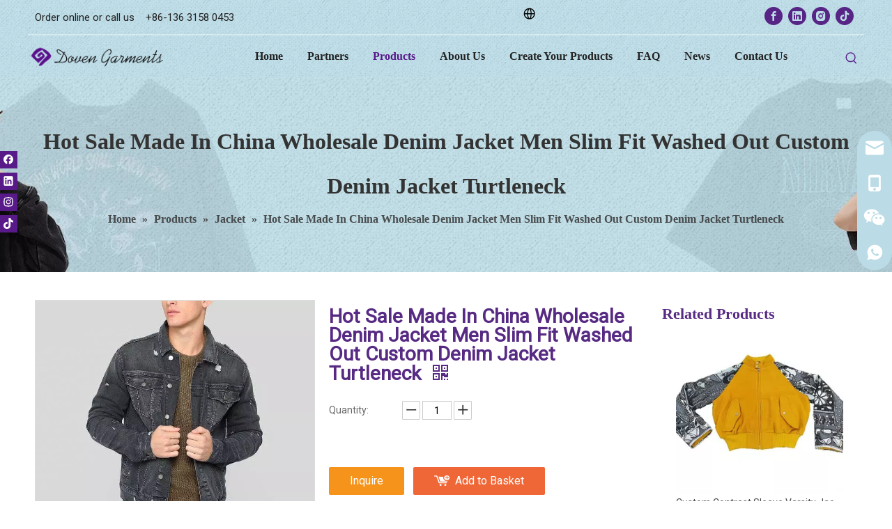

--- FILE ---
content_type: text/html;charset=utf-8
request_url: https://www.doven-garments.com/Hot-Sale-Made-In-China-Wholesale-Denim-Jacket-Men-Slim-Fit-Washed-Out-Custom-Denim-Jacket-Turtleneck-pd583276598.html
body_size: 69910
content:
<!DOCTYPE html> <html lang="en" prefix="og: http://ogp.me/ns#" style="height: auto;"> <head> <link rel="preconnect" href="https://iqrorwxhmnpkli5p.leadongcdn.com"/> <link rel="preconnect" href="https://rororwxhmnpkli5p.leadongcdn.com"/> <link rel="preconnect" href="https://jprorwxhmnpkli5p.leadongcdn.com"/> <script>document.write=function(e){documentWrite(document.currentScript,e)};function documentWrite(documenturrentScript,e){var i=document.createElement("span");i.innerHTML=e;var o=i.querySelectorAll("script");if(o.length)o.forEach(function(t){if(t.src&&t.src!=""){var script=document.createElement("script");script.src=t.src;document.body.appendChild(script)}});document.body.appendChild(i)}
window.onloadHack=function(func){if(!!!func||typeof func!=="function")return;if(document.readyState==="complete")func();else if(window.addEventListener)window.addEventListener("load",func,false);else if(window.attachEvent)window.attachEvent("onload",func,false)};</script> <title>Hot Sale Made In China Wholesale Denim Jacket Men Slim Fit Washed Out Custom Denim Jacket Turtleneck - Buy Wholesale Denim Jacket Men, Custom Denim Jacket Product on doven garments</title> <meta name="keywords" content="Wholesale Denim Jacket Men,Custom Denim Jacket"/> <meta name="description" content="Hot Sale Made In China Wholesale Denim Jacket Men Slim Fit Washed Out Custom Denim Jacket Turtleneck, find complete details about Hot Sale Made In China Wholesale Denim Jacket Men Slim Fit Washed Out Custom Denim Jacket Turtleneck, Wholesale Denim Jacket Men, Custom Denim Jacket - doven garments"/> <link data-type="dns-prefetch" data-domain="jprorwxhmnpkli5p.leadongcdn.com" rel="dns-prefetch" href="//jprorwxhmnpkli5p.leadongcdn.com"> <link data-type="dns-prefetch" data-domain="iqrorwxhmnpkli5p.leadongcdn.com" rel="dns-prefetch" href="//iqrorwxhmnpkli5p.leadongcdn.com"> <link data-type="dns-prefetch" data-domain="rororwxhmnpkli5p.leadongcdn.com" rel="dns-prefetch" href="//rororwxhmnpkli5p.leadongcdn.com"> <link rel="canonical" href="https://www.doven-garments.com/Hot-Sale-Made-In-China-Wholesale-Denim-Jacket-Men-Slim-Fit-Washed-Out-Custom-Denim-Jacket-Turtleneck-pd583276598.html"/> <meta http-equiv="X-UA-Compatible" content="IE=edge"/> <meta name="renderer" content="webkit"/> <meta http-equiv="Content-Type" content="text/html; charset=utf-8"/> <meta name="viewport" content="width=device-width, initial-scale=1, user-scalable=no"/> <link href="https://iqrorwxhmnpkli5p.leadongcdn.com/cloud/lmBpjKlillSRmjrqkrqnjo/Hab3ff58759104d6e874498615c09ed8c50-800-800.jpg" as="image" rel="preload" fetchpriority="high"/> <link rel="icon" href="//iqrorwxhmnpkli5p.leadongcdn.com/cloud/lpBpjKlillSRmjrikjnrjn/bitbug_favicon.ico"/> <link rel="preload" type="text/css" as="style" href="//iqrorwxhmnpkli5p.leadongcdn.com/concat/vpinKB6d39RyiSoqqolklmnnpol/static/assets/widget/mobile_head/style06/style06.css,/static/assets/widget/mobile_head/css/headerStyles.css,/static/assets/widget/style/component/langBar/langBar.css,/static/assets/widget/style/component/follow/widget_setting_iconSize/iconSize24.css,/static/assets/style/bootstrap/cus.bootstrap.grid.system.css,/static/assets/style/fontAwesome/4.7.0/css/font-awesome.css,/static/assets/style/iconfont/iconfont.css,/static/assets/widget/script/plugins/gallery/colorbox/colorbox.css,/static/assets/style/bootstrap/cus.bootstrap.grid.system.split.css,/static/assets/widget/style/component/graphic/graphic.css,/static/assets/widget/script/plugins/picture/animate.css,/static/assets/widget/script/plugins/tooltipster/css/tooltipster.css,/static/assets/widget/style/component/follow/public/public.css,/static/assets/widget/style/component/pictureNew/widget_setting_description/picture.description.css" onload="this.onload=null;this.rel='stylesheet'"/> <link rel="preload" type="text/css" as="style" href="//rororwxhmnpkli5p.leadongcdn.com/concat/0pinKBbvz8RsiSoqqolklmnnpol/static/assets/widget/style/component/pictureNew/public/public.css,/static/assets/widget/style/component/onlineService/public/public.css,/static/assets/widget/style/component/onlineService/widget_setting_showStyle/float.css,/static/assets/widget/style/component/onlineService/widget_setting_showStyle/style13.css" onload="this.onload=null;this.rel='stylesheet'"/> <link rel="stylesheet" type="text/css" href="//iqrorwxhmnpkli5p.leadongcdn.com/concat/vpinKB6d39RyiSoqqolklmnnpol/static/assets/widget/mobile_head/style06/style06.css,/static/assets/widget/mobile_head/css/headerStyles.css,/static/assets/widget/style/component/langBar/langBar.css,/static/assets/widget/style/component/follow/widget_setting_iconSize/iconSize24.css,/static/assets/style/bootstrap/cus.bootstrap.grid.system.css,/static/assets/style/fontAwesome/4.7.0/css/font-awesome.css,/static/assets/style/iconfont/iconfont.css,/static/assets/widget/script/plugins/gallery/colorbox/colorbox.css,/static/assets/style/bootstrap/cus.bootstrap.grid.system.split.css,/static/assets/widget/style/component/graphic/graphic.css,/static/assets/widget/script/plugins/picture/animate.css,/static/assets/widget/script/plugins/tooltipster/css/tooltipster.css,/static/assets/widget/style/component/follow/public/public.css,/static/assets/widget/style/component/pictureNew/widget_setting_description/picture.description.css"/> <link rel="stylesheet" type="text/css" href="//rororwxhmnpkli5p.leadongcdn.com/concat/0pinKBbvz8RsiSoqqolklmnnpol/static/assets/widget/style/component/pictureNew/public/public.css,/static/assets/widget/style/component/onlineService/public/public.css,/static/assets/widget/style/component/onlineService/widget_setting_showStyle/float.css,/static/assets/widget/style/component/onlineService/widget_setting_showStyle/style13.css"/> <link rel="preload" type="text/css" as="style" href="//rororwxhmnpkli5p.leadongcdn.com/concat/9likKBe95xRgiSoqomrppljrkpl/static/assets/widget/style/component/langBar/langBar.css,/static/assets/widget/script/plugins/smartmenu/css/navigation.css,/static/assets/widget/style/component/prodSearchNew/prodSearchNew.css,/static/assets/widget/style/component/prodsearch/prodsearch.css,/static/assets/widget/style/component/position/position.css,/static/assets/widget/style/component/proddetail/public/public.css,/static/assets/widget/style/component/proddetail/public/comment.css,/static/assets/widget/style/component/proddetail/label/label.css,/static/assets/widget/style/component/orderList/public/public.css,/static/assets/widget/script/plugins/videojs/video-js.min.css,/static/assets/widget/script/plugins/select2/select2.css,/static/assets/widget/style/component/tiptap_richText/tiptap_richText.css,/static/assets/widget/script/plugins/easyzoom/css/easyzoom.css,/static/assets/widget/script/plugins/gallery/colorbox/colorbox.css" onload="this.onload=null;this.rel='stylesheet'"/> <link rel="preload" type="text/css" as="style" href="//jprorwxhmnpkli5p.leadongcdn.com/concat/zlimKBgbcyRgiSoqomrppljrkpk/static/assets/widget/script/plugins/owlcarousel/masterslider.css,/static/assets/widget/script/plugins/owlcarousel/style.css,/static/assets/widget/script/plugins/owlcarousel/ms-showcase2.css,/static/assets/widget/script/plugins/owlcarousel/owl.carousel.css,/static/assets/widget/style/component/proddetail/widget_style/style_2.css,/static/assets/widget/script/plugins/owlcarousel/owl.theme.css,/static/assets/widget/style/component/shoppingcartStatus/shoppingcartStatus.css,/static/assets/widget/script/plugins/slick/slick.css,/static/assets/widget/style/component/prodlistAsync/widget_style/style_11.css,/static/assets/widget/style/component/form/form.css,/static/assets/widget/script/plugins/form/select2.css,/static/assets/widget/style/component/inquire/inquire.css,/static/assets/widget/script/plugins/air-datepicker/css/datepicker.css,/static/assets/widget/style/component/relatedProducts/relatedProducts.css" onload="this.onload=null;this.rel='stylesheet'"/> <link rel="preload" type="text/css" as="style" href="//iqrorwxhmnpkli5p.leadongcdn.com/concat/6ninKBuvz1RhiSoqomrppljrkpl/static/assets/widget/style/component/touchgraphicslider/touchgraphicslider.css,/static/assets/widget/style/component/quicknavigation/quicknavigation.css" onload="this.onload=null;this.rel='stylesheet'"/> <link rel="stylesheet" type="text/css" href="//rororwxhmnpkli5p.leadongcdn.com/concat/9likKBe95xRgiSoqomrppljrkpl/static/assets/widget/style/component/langBar/langBar.css,/static/assets/widget/script/plugins/smartmenu/css/navigation.css,/static/assets/widget/style/component/prodSearchNew/prodSearchNew.css,/static/assets/widget/style/component/prodsearch/prodsearch.css,/static/assets/widget/style/component/position/position.css,/static/assets/widget/style/component/proddetail/public/public.css,/static/assets/widget/style/component/proddetail/public/comment.css,/static/assets/widget/style/component/proddetail/label/label.css,/static/assets/widget/style/component/orderList/public/public.css,/static/assets/widget/script/plugins/videojs/video-js.min.css,/static/assets/widget/script/plugins/select2/select2.css,/static/assets/widget/style/component/tiptap_richText/tiptap_richText.css,/static/assets/widget/script/plugins/easyzoom/css/easyzoom.css,/static/assets/widget/script/plugins/gallery/colorbox/colorbox.css"/> <link rel="stylesheet" type="text/css" href="//jprorwxhmnpkli5p.leadongcdn.com/concat/zlimKBgbcyRgiSoqomrppljrkpk/static/assets/widget/script/plugins/owlcarousel/masterslider.css,/static/assets/widget/script/plugins/owlcarousel/style.css,/static/assets/widget/script/plugins/owlcarousel/ms-showcase2.css,/static/assets/widget/script/plugins/owlcarousel/owl.carousel.css,/static/assets/widget/style/component/proddetail/widget_style/style_2.css,/static/assets/widget/script/plugins/owlcarousel/owl.theme.css,/static/assets/widget/style/component/shoppingcartStatus/shoppingcartStatus.css,/static/assets/widget/script/plugins/slick/slick.css,/static/assets/widget/style/component/prodlistAsync/widget_style/style_11.css,/static/assets/widget/style/component/form/form.css,/static/assets/widget/script/plugins/form/select2.css,/static/assets/widget/style/component/inquire/inquire.css,/static/assets/widget/script/plugins/air-datepicker/css/datepicker.css,/static/assets/widget/style/component/relatedProducts/relatedProducts.css"/> <link rel="stylesheet" type="text/css" href="//iqrorwxhmnpkli5p.leadongcdn.com/concat/6ninKBuvz1RhiSoqomrppljrkpl/static/assets/widget/style/component/touchgraphicslider/touchgraphicslider.css,/static/assets/widget/style/component/quicknavigation/quicknavigation.css"/> <style>.siteblocks-container .backstage-blocksEditor-wrap[data-blockseditor-type="phoenix_blocks_text"] *{font-family:inherit;font-size:inherit;line-height:inherit;font-weight:inherit;color:inherit;text-align:inherit}.siteblocks-container .backstage-blocksEditor-wrap[data-blockseditor-type="phoenix_blocks_text"] strong{font-weight:bold}</style> <style>@media(min-width:990px){[data-type="rows"][data-level="rows"]{display:flex}}</style> <style id="speed3DefaultStyle">@supports not(aspect-ratio:1/1){.prodlist-wrap li .prodlist-cell{position:relative;padding-top:100%;width:100%}.prodlist-lists-style-13 .prod_img_a_t13,.prodlist-lists-style-12 .prod_img_a_t12,.prodlist-lists-style-nophoto-11 .prod_img_a_t12{position:unset !important;min-height:unset !important}.prodlist-wrap li .prodlist-picbox img{position:absolute;width:100%;left:0;top:0}}.piclist360 .prodlist-pic4-3 li .prodlist-display{max-width:100%}@media(max-width:600px){.prodlist-fix-num li{width:50% !important}}</style> <template id="appdStylePlace"></template> <link href="//rororwxhmnpkli5p.leadongcdn.com/theme/prjlKBijllRljSijllRlnSkmipRloSqjRljSjrrkjoipiqlnjj/style/style.css" type="text/css" rel="preload" as="style" onload="this.onload=null;this.rel='stylesheet'" data-theme="true"/> <link href="//rororwxhmnpkli5p.leadongcdn.com/theme/prjlKBijllRljSijllRlnSkmipRloSqjRljSjrrkjoipiqlnjj/style/style.css" type="text/css" rel="stylesheet"/> <style guid="u_9ce3ba73ca3e47fe9cfc9f9689510b35" emptyrender="true" placeholder="true" type="text/css"></style> <link href="//iqrorwxhmnpkli5p.leadongcdn.com/site-res/rpkoKBijllRlnSkmipRljSqqnpqkRliSkprkriRljSjrinjjionnloRpiSoqqonkrprprrSRjl.css?1766734945568" rel="preload" as="style" onload="this.onload=null;this.rel='stylesheet'" data-extstyle="true" type="text/css" data-extattr="20251226155648"/> <link href="//iqrorwxhmnpkli5p.leadongcdn.com/site-res/rpkoKBijllRlnSkmipRljSqqnpqkRliSkprkriRljSjrinjjionnloRpiSoqqonkrprprrSRjl.css?1766734945568" data-extattr="20251226155648" type="text/css" rel="stylesheet"/> <template data-js-type='style_respond' data-type='inlineStyle'></template> <template data-js-type='style_head' data-type='inlineStyle'><style guid='51e406e6-abf6-4ff6-bd9d-61052c0d2dce' pm_pageStaticHack='' jumpName='head' pm_styles='head' type='text/css'>.sitewidget-langBar-20230530105846 .sitewidget-bd .front-icon-box.icon-style i{font-size:16px;color:#333 !important}.sitewidget-langBar-20230530105846 .sitewidget-bd .style21 #iEAhGLRiZKWO-lang-drop-arrow{color:#333 !important}.sitewidget-langBar-20230530105846 .sitewidget-bd .style21 .lang-menu .lang-item a{color:#333 !important}.sitewidget-langBar-20230530105846 .sitewidget-bd .icon-style-i{font-size:16px;color:#333 !important}.sitewidget-langBar-20230530105846 .sitewidget-bd .lang-bar.style18.lang-style .lang-dropdown .block-iconbaseline-down{color:#333 !important}.sitewidget-langBar-20230530105846 .sitewidget-bd .lang-bar.style18.lang-style .lang-dropdown .lang-selected{color:#333 !important}.sitewidget-langBar-20230530105846 .sitewidget-bd .lang-bar.style18.lang-style .lang-dropdown .lang-menu a{color:#333 !important}.sitewidget-langBar-20230530105846 .sitewidget-bd .lang-bar.style18.lang-style .lang-dropdown .lang-menu{border-color:#333 !important}.sitewidget-langBar-20230530105846 .sitewidget-bd .lang-bar.style21.lang-style .lang-dropdown .lang-menu .menu-close-btn i{background:#333 !important}.sitewidget-langBar-20230530105846 .sitewidget-bd .front-icon-box i{font-size:20px;color:#333 !important}.sitewidget-langBar-20230530105846 .sitewidget-bd .front-icon-box.icon-style i{font-size:20px;color:#333 !important}.sitewidget-langBar-20230530105846 .sitewidget-bd .front-icon-box i:hover{color:#333 !important}.sitewidget-langBar-20230530105846 .lang-bar .lang-dropdown-front-icon{background:unset !important}.sitewidget-position-20150126161948 .breadContent .web-crumbs-title strong{font-size:32px;color:#333}.sitewidget-position-20150126161948 .breadContent,.sitewidget-position-20150126161948 .breadContent a{font-size:16px;color:rgba(51,51,51,0.85)}.sitewidget-prodDetail-20141127140104 .proddetail-wrap .video-js video{height:100% !important}.sitewidget-prodDetail-20141127140104 .prodetail-slider .prod-pic-item .prodetail-slider-btn{color:#572a83}.sitewidget-prodDetail-20141127140104 .ms-skin-default .ms-nav-next,.sitewidget-prodDetail-20141127140104 .ms-skin-default .ms-nav-prev{color:#572a83}.sitewidget-prodDetail-20141127140104 #orderModel{display:inline-block}.sitewidget-prodDetail-20141127140104 #paypalBtn #paypal-button-container{padding:0}.sitewidget-prodDetail-20141127140104 #paypalBtn #paypal-button-container .paypal-buttons>iframe.component-frame{z-index:1}.sitewidget-prodDetail-20141127140104 #paypalBtn{margin-right:10px}@media(max-width:989px){.sitewidget-prodDetail-20141127140104 .switch3D{bottom:calc(24px + 44px)}}.new-threed-box{position:fixed;top:50%;left:50%;transform:translate(-50%,-50%);box-shadow:0 0 20px 0 rgba(0,0,0,0.2);z-index:10000000000000;line-height:1;border-radius:10px}.new-threed-box iframe{width:950px;height:720px;max-width:100vw;max-height:100vh;border-radius:10px;border:0}.new-threed-box iframe .only_full_width{display:block !important}.new-threed-box .close{position:absolute;right:11px;top:12px;width:18px;height:18px;cursor:pointer}@media(max-width:800px){.new-threed-box iframe{width:100vw;height:100vh;border-radius:0}.new-threed-box{border-radius:0}}.sitewidget-prodDetail-20141127140104 .sitewidget-bd .tinymce-render-box *{all:revert-layer}.sitewidget-prodDetail-20141127140104 .sitewidget-bd .tinymce-render-box img{vertical-align:middle;max-width:100%}.sitewidget-prodDetail-20141127140104 .sitewidget-bd .tinymce-render-box iframe{max-width:100%}.sitewidget-prodDetail-20141127140104 .sitewidget-bd .tinymce-render-box table{border-collapse:collapse}.sitewidget-prodDetail-20141127140104 .sitewidget-bd .tinymce-render-box *{margin:0}.sitewidget-prodDetail-20141127140104 .sitewidget-bd .tinymce-render-box table:not([cellpadding]) td,.sitewidget-prodDetail-20141127140104 .sitewidget-bd .tinymce-render-box table:not([cellpadding]) th{padding:.4rem}.sitewidget-prodDetail-20141127140104 .sitewidget-bd .tinymce-render-box table[border]:not([border="0"]):not([style*=border-width]) td,.sitewidget-prodDetail-20141127140104 .sitewidget-bd .tinymce-render-box table[border]:not([border="0"]):not([style*=border-width]) th{border-width:1px}.sitewidget-prodDetail-20141127140104 .sitewidget-bd .tinymce-render-box table[border]:not([border="0"]):not([style*=border-style]) td,.sitewidget-prodDetail-20141127140104 .sitewidget-bd .tinymce-render-box table[border]:not([border="0"]):not([style*=border-style]) th{border-style:solid}.sitewidget-prodDetail-20141127140104 .sitewidget-bd .tinymce-render-box table[border]:not([border="0"]):not([style*=border-color]) td,.sitewidget-prodDetail-20141127140104 .sitewidget-bd .tinymce-render-box table[border]:not([border="0"]):not([style*=border-color]) th{border-color:#ccc}.sitewidget-prodDetail-20141127140104 .sitewidget-bd h1.this-description-name{font-size:28px;line-height:27px;letter-spacing:0;text-align:left;color:#572a83;font-weight:bold}.sitewidget-prodDetail-20141127140104 .proddetail-wrap .prod-specifics-brand label,.sitewidget-prodDetail-20141127140104 .proddetail-wrap .prod-specifics-num label,.sitewidget-prodDetail-20141127140104 .proddetails-detial-wrap .pro-itemspecifics-list>li label,.sitewidget-prodDetail-20141127140104 .proddetails-detial-wrap .proddetail-pic600 .pro-info-list>li label{font-size:12px;line-height:14px;letter-spacing:0;color:#333}.sitewidget-prodDetail-20141127140104 .prod_member_desc{position:relative}.sitewidget-prodDetail-20141127140104 .prod_member_desc .prod_member_desc_pop{display:none;position:absolute;border:1px solid #ccc;background:#fff;width:300px;border-radius:6px;padding:5px 8px;left:0;z-index:1000}.sitewidget-prodDetail-20141127140104 .prod_member_desc .prod_member_desc_icon{margin:0 1px;width:12px;height:12px;cursor:pointer;transform:translateY(-4px)}.sitewidget-form-20201020154252 #formsubmit{pointer-events:none}.sitewidget-form-20201020154252 #formsubmit.releaseClick{pointer-events:unset}.sitewidget-form-20201020154252 .form-horizontal input,.sitewidget-form-20201020154252 .form-horizontal span:not(.select2-selection--single),.sitewidget-form-20201020154252 .form-horizontal label,.sitewidget-form-20201020154252 .form-horizontal .form-builder button{height:30px !important;line-height:30px !important}.sitewidget-form-20201020154252 .uploadBtn{padding:4px 15px !important;height:30px !important;line-height:30px !important}.sitewidget-form-20201020154252 select,.sitewidget-form-20201020154252 input[type="text"],.sitewidget-form-20201020154252 input[type="password"],.sitewidget-form-20201020154252 input[type="datetime"],.sitewidget-form-20201020154252 input[type="datetime-local"],.sitewidget-form-20201020154252 input[type="date"],.sitewidget-form-20201020154252 input[type="month"],.sitewidget-form-20201020154252 input[type="time"],.sitewidget-form-20201020154252 input[type="week"],.sitewidget-form-20201020154252 input[type="number"],.sitewidget-form-20201020154252 input[type="email"],.sitewidget-form-20201020154252 input[type="url"],.sitewidget-form-20201020154252 input[type="search"],.sitewidget-form-20201020154252 input[type="tel"],.sitewidget-form-20201020154252 input[type="color"],.sitewidget-form-20201020154252 .uneditable-input{height:30px !important}.sitewidget-form-20201020154252.sitewidget-inquire .control-group .controls .select2-container .select2-selection--single .select2-selection__rendered{height:30px !important;line-height:30px !important}.sitewidget-form-20201020154252 textarea.cus-message-input{min-height:30px !important}.sitewidget-form-20201020154252 .add-on,.sitewidget-form-20201020154252 .add-on{height:30px !important;line-height:30px !important}.sitewidget-form-20201020154252 .input-valid-bg{background:#ffece8 !important;outline:0}.sitewidget-form-20201020154252 .input-valid-bg:focus{background:#fff !important;border:1px solid #f53f3f !important}.sitewidget-form-20201020154252 #formsubmit{border:0 solid #2e6da4;border-radius:4px;background:#572a83;color:#fff;font-size:14px;width:102px;height:30px}.sitewidget-form-20201020154252 #formsubmit:hover{border:0 solid #204d74;border-radius:4px;background:#bcdde7;color:#fff;font-size:14px}.sitewidget-form-20201020154252 #formreset{width:102px;font-size:14px;height:30px}.sitewidget-form-20201020154252 #formreset:hover{font-size:14px}.sitewidget-form-20201020154252 .submitGroup .controls{text-align:left}.sitewidget-form-20201020154252 .multiple-parent input[type='checkbox']+label:before{content:"";display:inline-block;width:12px;height:12px;border:1px solid #888;border-radius:3px;margin-right:6px;margin-left:6px;transition-duration:.2s}.sitewidget-form-20201020154252 .multiple-parent input[type='checkbox']:checked+label:before{width:50%;border-color:#888;border-left-color:transparent;border-top-color:transparent;-webkit-transform:rotate(45deg) translate(1px,-4px);transform:rotate(45deg) translate(1px,-4px);margin-right:12px;width:6px}.sitewidget-form-20201020154252 .multiple-parent input[type="checkbox"]{display:none}.sitewidget-form-20201020154252 .multiple-parent{display:none;width:100%}.sitewidget-form-20201020154252 .multiple-parent ul{list-style:none;width:100%;text-align:left;border-radius:4px;padding:10px 5px;box-sizing:border-box;height:auto;overflow-x:hidden;overflow-y:scroll;box-shadow:0 4px 5px 0 rgb(0 0 0 / 14%),0 1px 10px 0 rgb(0 0 0 / 12%),0 2px 4px -1px rgb(0 0 0 / 30%);background-color:#fff;margin:2px 0 0 0;border:1px solid #ccc;box-shadow:1px 1px 2px rgb(0 0 0 / 10%) inset}.sitewidget-form-20201020154252 .multiple-parent ul::-webkit-scrollbar{width:2px;height:4px}.sitewidget-form-20201020154252 .multiple-parent ul::-webkit-scrollbar-thumb{border-radius:5px;-webkit-box-shadow:inset 0 0 5px rgba(0,0,0,0.2);background:#4e9e97}.sitewidget-form-20201020154252 .multiple-parent ul::-webkit-scrollbar-track{-webkit-box-shadow:inset 0 0 5px rgba(0,0,0,0.2);border-radius:0;background:rgba(202,202,202,0.23)}.sitewidget-form-20201020154252 .multiple-select{width:100%;height:auto;min-height:40px;line-height:40px;border-radius:4px;padding-right:10px;padding-left:10px;box-sizing:border-box;overflow:hidden;background-size:auto 80%;border:1px solid #ccc;box-shadow:1px 1px 2px rgb(0 0 0 / 10%) inset;background-color:#fff;position:relative}.sitewidget-form-20201020154252 .multiple-select:after{content:'';position:absolute;top:50%;right:6px;width:0;height:0;border:8px solid transparent;border-top-color:#888;transform:translateY(calc(-50% + 4px));cursor:pointer}.sitewidget-form-20201020154252 .multiple-select span{line-height:28px;color:#666}.sitewidget-form-20201020154252 .multiple-parent label{color:#333;display:inline-flex;align-items:center;height:30px;line-height:22px;padding:0}.sitewidget-form-20201020154252 .select-content{display:inline-block;border-radius:4px;line-height:23px;margin:2px 2px 0 2px;padding:0 3px;border:1px solid #888;height:auto}.sitewidget-form-20201020154252 .select-delete{cursor:pointer}.sitewidget-form-20201020154252 select[multiple]{display:none}.sitewidget-relatedProducts-20200330134140 .sitewidget-relatedProducts-container .InquireAndBasket,.sitewidget-relatedProducts-20200330134140 .sitewidget-relatedProducts-container .prodlist-pro-inquir,.sitewidget-relatedProducts-20200330134140 .sitewidget-relatedProducts-container .default-addbasket,.sitewidget-relatedProducts-20200330134140 .sitewidget-relatedProducts-container .prodlist-parameter-btns .default-button{color:#000333;background-color:#eaedef}.sitewidget-relatedProducts-20200330134140 .sitewidget-relatedProducts-container .InquireAndBasket i,.sitewidget-relatedProducts-20200330134140 .sitewidget-relatedProducts-container .prodlist-pro-inquir i,.sitewidget-relatedProducts-20200330134140 .sitewidget-relatedProducts-container.InquireAndBasket span,.sitewidget-relatedProducts-20200330134140 .sitewidget-relatedProducts-container .prodlist-pro-inquir span .sitewidget-relatedProducts-20200330134140 .prodlist-parameter-btns .default-button{color:#000333}.sitewidget-relatedProducts-20200330134140 .sitewidget-relatedProducts-container .related-prod-video{display:block;position:relative;z-index:1}.sitewidget-relatedProducts-20200330134140 .sitewidget-relatedProducts-container .related-prod-video .related-prod-video-play-icon{background:rgba(0,0,0,0.50);border-radius:14px;color:#fff;padding:0 10px;left:10px;bottom:20px;cursor:pointer;font-size:12px;position:absolute;z-index:10}.sitewidget-relatedProducts .sitewidget-relatedProducts-hasBtns{padding:0 35px}.sitewidget-form-20230413193145 #formsubmit{pointer-events:none}.sitewidget-form-20230413193145 #formsubmit.releaseClick{pointer-events:unset}.sitewidget-form-20230413193145 .form-horizontal input,.sitewidget-form-20230413193145 .form-horizontal span:not(.select2-selection--single),.sitewidget-form-20230413193145 .form-horizontal label,.sitewidget-form-20230413193145 .form-horizontal .form-builder button{height:20px !important;line-height:20px !important}.sitewidget-form-20230413193145 .uploadBtn{padding:4px 15px !important;height:20px !important;line-height:20px !important}.sitewidget-form-20230413193145 select,.sitewidget-form-20230413193145 input[type="text"],.sitewidget-form-20230413193145 input[type="password"],.sitewidget-form-20230413193145 input[type="datetime"],.sitewidget-form-20230413193145 input[type="datetime-local"],.sitewidget-form-20230413193145 input[type="date"],.sitewidget-form-20230413193145 input[type="month"],.sitewidget-form-20230413193145 input[type="time"],.sitewidget-form-20230413193145 input[type="week"],.sitewidget-form-20230413193145 input[type="number"],.sitewidget-form-20230413193145 input[type="email"],.sitewidget-form-20230413193145 input[type="url"],.sitewidget-form-20230413193145 input[type="search"],.sitewidget-form-20230413193145 input[type="tel"],.sitewidget-form-20230413193145 input[type="color"],.sitewidget-form-20230413193145 .uneditable-input{height:20px !important}.sitewidget-form-20230413193145.sitewidget-inquire .control-group .controls .select2-container .select2-selection--single .select2-selection__rendered{height:20px !important;line-height:20px !important}.sitewidget-form-20230413193145 textarea.cus-message-input{min-height:20px !important}.sitewidget-form-20230413193145 .add-on,.sitewidget-form-20230413193145 .add-on{height:20px !important;line-height:20px !important}.sitewidget-form-20230413193145 .input-valid-bg{background:#ffece8 !important;outline:0}.sitewidget-form-20230413193145 .input-valid-bg:focus{background:#fff !important;border:1px solid #f53f3f !important}.sitewidget-form-20230413193145 #formsubmit{border:0 solid #2e6da4;border-radius:4px;background:#572a83;color:#fff;font-size:14px;width:102px;height:30px}.sitewidget-form-20230413193145 #formsubmit:hover{border:0 solid #204d74;border-radius:4px;background:#bcdde6;color:#fff;font-size:14px}.sitewidget-form-20230413193145 #formreset{width:102px;font-size:14px;height:30px}.sitewidget-form-20230413193145 #formreset:hover{font-size:14px}.sitewidget-form-20230413193145 .submitGroup .controls{text-align:left}.form_fixed_button{background:#572a83}.sitewidget-form-20230413193145 .multiple-parent input[type='checkbox']+label:before{content:"";display:inline-block;width:12px;height:12px;border:1px solid #888;border-radius:3px;margin-right:6px;margin-left:6px;transition-duration:.2s}.sitewidget-form-20230413193145 .multiple-parent input[type='checkbox']:checked+label:before{width:50%;border-color:#888;border-left-color:transparent;border-top-color:transparent;-webkit-transform:rotate(45deg) translate(1px,-4px);transform:rotate(45deg) translate(1px,-4px);margin-right:12px;width:6px}.sitewidget-form-20230413193145 .multiple-parent input[type="checkbox"]{display:none}.sitewidget-form-20230413193145 .multiple-parent{display:none;width:100%}.sitewidget-form-20230413193145 .multiple-parent ul{list-style:none;width:100%;text-align:left;border-radius:4px;padding:10px 5px;box-sizing:border-box;height:auto;overflow-x:hidden;overflow-y:scroll;box-shadow:0 4px 5px 0 rgb(0 0 0 / 14%),0 1px 10px 0 rgb(0 0 0 / 12%),0 2px 4px -1px rgb(0 0 0 / 30%);background-color:#fff;margin:2px 0 0 0;border:1px solid #ccc;box-shadow:1px 1px 2px rgb(0 0 0 / 10%) inset}.sitewidget-form-20230413193145 .multiple-parent ul::-webkit-scrollbar{width:2px;height:4px}.sitewidget-form-20230413193145 .multiple-parent ul::-webkit-scrollbar-thumb{border-radius:5px;-webkit-box-shadow:inset 0 0 5px rgba(0,0,0,0.2);background:#4e9e97}.sitewidget-form-20230413193145 .multiple-parent ul::-webkit-scrollbar-track{-webkit-box-shadow:inset 0 0 5px rgba(0,0,0,0.2);border-radius:0;background:rgba(202,202,202,0.23)}.sitewidget-form-20230413193145 .multiple-select{width:100%;height:auto;min-height:40px;line-height:40px;border-radius:4px;padding-right:10px;padding-left:10px;box-sizing:border-box;overflow:hidden;background-size:auto 80%;border:1px solid #ccc;box-shadow:1px 1px 2px rgb(0 0 0 / 10%) inset;background-color:#fff;position:relative}.sitewidget-form-20230413193145 .multiple-select:after{content:'';position:absolute;top:50%;right:6px;width:0;height:0;border:8px solid transparent;border-top-color:#888;transform:translateY(calc(-50% + 4px));cursor:pointer}.sitewidget-form-20230413193145 .multiple-select span{line-height:28px;color:#666}.sitewidget-form-20230413193145 .multiple-parent label{color:#333;display:inline-flex;align-items:center;height:30px;line-height:22px;padding:0}.sitewidget-form-20230413193145 .select-content{display:inline-block;border-radius:4px;line-height:23px;margin:2px 2px 0 2px;padding:0 3px;border:1px solid #888;height:auto}.sitewidget-form-20230413193145 .select-delete{cursor:pointer}.sitewidget-form-20230413193145 select[multiple]{display:none}</style></template> <template data-js-type='style_respond' data-type='inlineStyle'></template> <template data-js-type='style_head' data-type='inlineStyle'></template> <script data-ignoreminify="true">
	function loadInlineStyle(){
		var allInlineStyle = document.querySelectorAll("template[data-type='inlineStyle']");
		var length = document.querySelectorAll("template[data-type='inlineStyle']").length;
		for(var i = 0;i < length;i++){
			var style = allInlineStyle[i].innerHTML;
			allInlineStyle[i].outerHTML = style;
		}
	}
loadInlineStyle();

  </script> <link rel="preload" as="style" onload="this.onload=null;this.rel=&quot;stylesheet&quot;" href="https://fonts.googleapis.com/css?family=Roboto:400&amp;display=swap" data-type="1" type="text/css" media="all"/> <script type="text/javascript" data-src="//jprorwxhmnpkli5p.leadongcdn.com/static/t-noBpBKsKmokxyk7r/assets/script/jquery-1.11.0.concat.js"></script> <script type="text/javascript" data-src="//ld-analytics.leadongcdn.com/lminKBkmipRlrSSRRQRikSlnqknr/ltm-web.js?v=1766735808000"></script> <script type="text/x-delay-ids" data-type="delayIds" data-device="pc" data-xtype="0" data-delayids="[261734024,254165924,247353034,247353014,247352964,247354484,247353024,247354254,247352044,248578754,248947854,247353494,247354724,247354274,247352224,247353134,247353934,250380364,247353114,247353144,247354694,247353124,247353154,248585644,247353104,247354704]"></script> <meta name="google-site-verification" content="50X5N_Hio2RJ02kexPsa2O0rKkwmJzjitvV5fsBMUSw"/> <script async="" src="https://www.googletagmanager.com/gtag/js?id=AW-11295504525"> </script> <script>window.dataLayer=window.dataLayer||[];function gtag(){dataLayer.push(arguments)}gtag("js",new Date);gtag("config","AW-11295504525");</script> <script guid="09d736a8-20f0-4b4a-97d0-c766760fb338" pm_pagestatichack="true" jumpname="head" pm_scripts="head" type="text/javascript">try{(function(window,undefined){var phoenixSite=window.phoenixSite||(window.phoenixSite={});phoenixSite.lanEdition="EN_US";var page=phoenixSite.page||(phoenixSite.page={});page.cdnUrl="//iqrorwxhmnpkli5p.leadongcdn.com";page.siteUrl="https://www.doven-garments.com";page.lanEdition=phoenixSite.lanEdition;page._menu_prefix="";page._menu_trans_flag="";page._captcha_domain_prefix="captcha.c";page._pId="uWKfCmRSuDwO";phoenixSite._sViewMode="true";phoenixSite._templateSupport="false";phoenixSite._singlePublish=
"false"})(this)}catch(e){try{console&&console.log&&console.log(e)}catch(e){}};</script> <script id="u_d1e24b792d1f453098fa734b1b5a9a3d" guid="u_d1e24b792d1f453098fa734b1b5a9a3d" pm_script="init_top" type="text/javascript">try{(function(window,undefined){var datalazyloadDefaultOptions=window.datalazyloadDefaultOptions||(window.datalazyloadDefaultOptions={});datalazyloadDefaultOptions["version"]="3.0.0";datalazyloadDefaultOptions["isMobileViewer"]="false";datalazyloadDefaultOptions["hasCLSOptimizeAuth"]="false";datalazyloadDefaultOptions["_version"]="3.0.0";datalazyloadDefaultOptions["isPcOptViewer"]="false"})(this);(function(window,undefined){window.__ph_optSet__='{"loadImgType":"0","isOpenFlagUA":true,"docReqType":"0","docDecrease":"1","docCallback":"1","v30NewMode":"1","idsVer":"1"}'})(this)}catch(e){try{console&&
console.log&&console.log(e)}catch(e){}};</script> <script id="u_8df59a273af5459fab711687d258c35f" guid="u_8df59a273af5459fab711687d258c35f" type="text/javascript">try{var thisUrl=location.host;var referUrl=document.referrer;if(referUrl.indexOf(thisUrl)==-1)localStorage.setItem("landedPage",document.URL)}catch(e){try{console&&console.log&&console.log(e)}catch(e){}};</script> <link rel="alternate" hreflang="en" href="https://www.doven-garments.com/Hot-Sale-Made-In-China-Wholesale-Denim-Jacket-Men-Slim-Fit-Washed-Out-Custom-Denim-Jacket-Turtleneck-pd583276598.html"/> <link rel="alternate" hreflang="ar" href="https://www.doven-garments.com/ar/Hot-Sale-Made-In-China-Wholesale-Denim-Jacket-Men-Slim-Fit-Washed-Out-Custom-Denim-Jacket-Turtleneck-pd583276598.html"/> <link rel="alternate" hreflang="bg" href="https://www.doven-garments.com/bg/Hot-Sale-Made-In-China-Wholesale-Denim-Jacket-Men-Slim-Fit-Washed-Out-Custom-Denim-Jacket-Turtleneck-pd583276598.html"/> <link rel="alternate" hreflang="hr" href="https://www.doven-garments.com/hr/Hot-Sale-Made-In-China-Wholesale-Denim-Jacket-Men-Slim-Fit-Washed-Out-Custom-Denim-Jacket-Turtleneck-pd583276598.html"/> <link rel="alternate" hreflang="cs" href="https://www.doven-garments.com/cs/Hot-Sale-Made-In-China-Wholesale-Denim-Jacket-Men-Slim-Fit-Washed-Out-Custom-Denim-Jacket-Turtleneck-pd583276598.html"/> <link rel="alternate" hreflang="da" href="https://www.doven-garments.com/da/Hot-Sale-Made-In-China-Wholesale-Denim-Jacket-Men-Slim-Fit-Washed-Out-Custom-Denim-Jacket-Turtleneck-pd583276598.html"/> <link rel="alternate" hreflang="nl" href="https://www.doven-garments.com/nl/Hot-Sale-Made-In-China-Wholesale-Denim-Jacket-Men-Slim-Fit-Washed-Out-Custom-Denim-Jacket-Turtleneck-pd583276598.html"/> <link rel="alternate" hreflang="fi" href="https://www.doven-garments.com/fi/Hot-Sale-Made-In-China-Wholesale-Denim-Jacket-Men-Slim-Fit-Washed-Out-Custom-Denim-Jacket-Turtleneck-pd583276598.html"/> <link rel="alternate" hreflang="fr" href="https://www.doven-garments.com/fr/Hot-Sale-Made-In-China-Wholesale-Denim-Jacket-Men-Slim-Fit-Washed-Out-Custom-Denim-Jacket-Turtleneck-pd583276598.html"/> <link rel="alternate" hreflang="de" href="https://www.doven-garments.com/de/Hot-Sale-Made-In-China-Wholesale-Denim-Jacket-Men-Slim-Fit-Washed-Out-Custom-Denim-Jacket-Turtleneck-pd583276598.html"/> <link rel="alternate" hreflang="el" href="https://www.doven-garments.com/el/Hot-Sale-Made-In-China-Wholesale-Denim-Jacket-Men-Slim-Fit-Washed-Out-Custom-Denim-Jacket-Turtleneck-pd583276598.html"/> <link rel="alternate" hreflang="hu" href="https://www.doven-garments.com/hu/Hot-Sale-Made-In-China-Wholesale-Denim-Jacket-Men-Slim-Fit-Washed-Out-Custom-Denim-Jacket-Turtleneck-pd583276598.html"/> <link rel="alternate" hreflang="it" href="https://www.doven-garments.com/it/Hot-Sale-Made-In-China-Wholesale-Denim-Jacket-Men-Slim-Fit-Washed-Out-Custom-Denim-Jacket-Turtleneck-pd583276598.html"/> <link rel="alternate" hreflang="ja" href="https://www.doven-garments.com/ja/Hot-Sale-Made-In-China-Wholesale-Denim-Jacket-Men-Slim-Fit-Washed-Out-Custom-Denim-Jacket-Turtleneck-pd583276598.html"/> <link rel="alternate" hreflang="ko" href="https://www.doven-garments.com/ko/Hot-Sale-Made-In-China-Wholesale-Denim-Jacket-Men-Slim-Fit-Washed-Out-Custom-Denim-Jacket-Turtleneck-pd583276598.html"/> <link rel="alternate" hreflang="lo" href="https://www.doven-garments.com/lo/Hot-Sale-Made-In-China-Wholesale-Denim-Jacket-Men-Slim-Fit-Washed-Out-Custom-Denim-Jacket-Turtleneck-pd583276598.html"/> <link rel="alternate" hreflang="la" href="https://www.doven-garments.com/la/Hot-Sale-Made-In-China-Wholesale-Denim-Jacket-Men-Slim-Fit-Washed-Out-Custom-Denim-Jacket-Turtleneck-pd583276598.html"/> <link rel="alternate" hreflang="lv" href="https://www.doven-garments.com/lv/Hot-Sale-Made-In-China-Wholesale-Denim-Jacket-Men-Slim-Fit-Washed-Out-Custom-Denim-Jacket-Turtleneck-pd583276598.html"/> <link rel="alternate" hreflang="ms" href="https://www.doven-garments.com/ms/Hot-Sale-Made-In-China-Wholesale-Denim-Jacket-Men-Slim-Fit-Washed-Out-Custom-Denim-Jacket-Turtleneck-pd583276598.html"/> <link rel="alternate" hreflang="my" href="https://www.doven-garments.com/my/Hot-Sale-Made-In-China-Wholesale-Denim-Jacket-Men-Slim-Fit-Washed-Out-Custom-Denim-Jacket-Turtleneck-pd583276598.html"/> <link rel="alternate" hreflang="no" href="https://www.doven-garments.com/no/Hot-Sale-Made-In-China-Wholesale-Denim-Jacket-Men-Slim-Fit-Washed-Out-Custom-Denim-Jacket-Turtleneck-pd583276598.html"/> <link rel="alternate" hreflang="pl" href="https://www.doven-garments.com/pl/Hot-Sale-Made-In-China-Wholesale-Denim-Jacket-Men-Slim-Fit-Washed-Out-Custom-Denim-Jacket-Turtleneck-pd583276598.html"/> <link rel="alternate" hreflang="pt" href="https://www.doven-garments.com/pt/Hot-Sale-Made-In-China-Wholesale-Denim-Jacket-Men-Slim-Fit-Washed-Out-Custom-Denim-Jacket-Turtleneck-pd583276598.html"/> <link rel="alternate" hreflang="ru" href="https://www.doven-garments.com/ru/Hot-Sale-Made-In-China-Wholesale-Denim-Jacket-Men-Slim-Fit-Washed-Out-Custom-Denim-Jacket-Turtleneck-pd583276598.html"/> <link rel="alternate" hreflang="sk" href="https://www.doven-garments.com/sk/Hot-Sale-Made-In-China-Wholesale-Denim-Jacket-Men-Slim-Fit-Washed-Out-Custom-Denim-Jacket-Turtleneck-pd583276598.html"/> <link rel="alternate" hreflang="sl" href="https://www.doven-garments.com/sl/Hot-Sale-Made-In-China-Wholesale-Denim-Jacket-Men-Slim-Fit-Washed-Out-Custom-Denim-Jacket-Turtleneck-pd583276598.html"/> <link rel="alternate" hreflang="es" href="https://www.doven-garments.com/es/Hot-Sale-Made-In-China-Wholesale-Denim-Jacket-Men-Slim-Fit-Washed-Out-Custom-Denim-Jacket-Turtleneck-pd583276598.html"/> <link rel="alternate" hreflang="sv" href="https://www.doven-garments.com/sv/Hot-Sale-Made-In-China-Wholesale-Denim-Jacket-Men-Slim-Fit-Washed-Out-Custom-Denim-Jacket-Turtleneck-pd583276598.html"/> <link rel="alternate" hreflang="th" href="https://www.doven-garments.com/th/Hot-Sale-Made-In-China-Wholesale-Denim-Jacket-Men-Slim-Fit-Washed-Out-Custom-Denim-Jacket-Turtleneck-pd583276598.html"/> <link rel="alternate" hreflang="uk" href="https://www.doven-garments.com/uk/Hot-Sale-Made-In-China-Wholesale-Denim-Jacket-Men-Slim-Fit-Washed-Out-Custom-Denim-Jacket-Turtleneck-pd583276598.html"/> <link rel="alternate" hreflang="vi" href="https://www.doven-garments.com/vi/Hot-Sale-Made-In-China-Wholesale-Denim-Jacket-Men-Slim-Fit-Washed-Out-Custom-Denim-Jacket-Turtleneck-pd583276598.html"/> <link rel="alternate" hreflang="x-default" href="https://www.doven-garments.com/Hot-Sale-Made-In-China-Wholesale-Denim-Jacket-Men-Slim-Fit-Washed-Out-Custom-Denim-Jacket-Turtleneck-pd583276598.html"/> </head> <body class=" frontend-body-canvas "> <div id="backstage-headArea" headflag="1" class="hideForMobile"> <div class="outerContainer" data-mobilebg="true" id="outerContainer_1681525632318" data-type="outerContainer" data-level="rows"> <div class="container" data-type="container" data-level="rows" cnttype="backstage-container-mark" data-module-radio="1" data-module-width="1200" data-module-set="true"> <style id="outerContainer_1681525632318_moduleStyle">@media(min-width:1200px){#outerContainer_1681525632318 div[data-type="container"]{max-width:1200px}}}</style> <div class="row" data-type="rows" data-level="rows" data-attr-xs="null" data-attr-sm="null"> <div class="col-md-7" id="column_1681525633866" data-type="columns" data-level="columns"> <div id="location_1681525633867" data-type="locations" data-level="rows"> <div class="backstage-stwidgets-settingwrap " id="component_sgACZcNahzvt" data-scope="0" data-settingid="sgACZcNahzvt" data-relationcommonid="uWKfCmRSuDwO" data-classattr="sitewidget-text-20200212172935"> <div class="sitewidget-text sitewidget-text-20200212172935 sitewidget-olul-liststyle"> <div class=" sitewidget-bd "> <style type="text/css">p.p1{margin:0;font:15px Roboto;color:#fff}span.s1{font-kerning:none}</style> <p>Order online or call us&nbsp; &nbsp; +86-136 3158 0453</p> </div> </div> <script type="text/x-delay-script" data-id="sgACZcNahzvt" data-jslazyloadtype="1" data-alias="text" data-jslazyload="true" data-type="component" data-jsdepand="[&quot;//rororwxhmnpkli5p.leadongcdn.com/static/t-wrBpBKiKyixomp7r/assets/widget/script/compsettings/comp.text.settings.js&quot;]" data-jsthreshold="5" data-cssdepand="" data-cssthreshold="5">(function(window,$,undefined){})(window,$);</script> <template data-type="js_template" data-settingid="sgACZcNahzvt"> <script id="u_7b41237b9b7e4dc294abaafe10e2361a" guid="u_7b41237b9b7e4dc294abaafe10e2361a" type="text/javascript">try{$(function(){$(".sitewidget-text-20200212172935 .sitewidget-bd a").each(function(){if($(this).attr("href"))if($(this).attr("href").indexOf("#")!=-1){console.log("anchor-link",$(this));$(this).attr("anchor-link","true")}})})}catch(e){try{console&&console.log&&console.log(e)}catch(e){}};</script> </template> </div> </div> </div> <div class="col-md-1" id="column_1685415527850" data-type="columns" data-level="columns"> <div id="location_1685415527851" data-type="locations" data-level="rows"> <div class="backstage-stwidgets-settingwrap" scope="0" settingid="iEAhGLRiZKWO" id="component_iEAhGLRiZKWO" relationcommonid="uWKfCmRSuDwO" classattr="sitewidget-langBar-20230530105846"> <style>.ls_change_lang_btn .ls_change_lang_icon>svg{cursor:pointer}.ls_switch_lang_mark{position:fixed;top:0;bottom:0;left:0;right:0;height:100%;width:100%;z-index:20000;background-color:rgba(0,0,0,0.2)}.ls_switch_lang_mark .ls_switch_lang{width:60%;min-width:560px;min-height:560px;max-width:980px;height:auto;border-radius:6px;box-shadow:0 12px 48px 0 rgba(0,0,0,0.03),0 9px 28px 0 rgba(0,0,0,0.05),0 6px 16px 0 rgba(0,0,0,0.08);position:absolute;top:50%;left:200%;transform:translate(-50%,-50%);margin:0;background-color:#fff}.ls_switch_lang_mark .ls_switch_lang .ls_switch_lang_title{display:flex;padding:20px 24px;word-break:break-all;justify-content:space-between;font-size:14px}.ls_switch_lang_mark .ls_switch_lang .ls_switch_lang_title .ls_switch_lang_title_t{font-weight:bold;font-size:16px}.ls_switch_lang_mark .ls_switch_lang .ls_switch_lang_title .ls_switch_lang_title_close{display:flex;align-items:center;cursor:pointer}.ls_switch_lang_mark .ls_switch_lang .ls_switch_lang_main{border-top:1px solid #e9edf7;padding:15px 24px;font-size:14px;line-height:21px;box-sizing:border-box;height:calc(100% - 61px);overflow:auto}.ls_switch_lang_mark .ls_switch_lang .ls_switch_lang_main .ls_switch_lang_main_list{list-style:none;padding:0;margin:0;display:grid;grid-template-columns:repeat(5,calc(100% / 5 - 8px));grid-row-gap:10px;grid-column-gap:10px}.ls_switch_lang_mark .ls_switch_lang .ls_switch_lang_main .ls_switch_lang_main_list .ls_switch_lang_main_list_cur .ls_switch_lang_main_list_cur_a{text-decoration:none;color:#000;display:flex;align-items:center;padding:10px;border-radius:5px;cursor:pointer}.ls_switch_lang_mark .ls_switch_lang .ls_switch_lang_main .ls_switch_lang_main_list .ls_switch_lang_main_list_cur .ls_switch_lang_main_list_cur_a:hover{text-decoration:underline}.ls_switch_lang_mark .ls_switch_lang .ls_switch_lang_main .ls_switch_lang_main_list .ls_switch_lang_main_list_cur .ls_switch_lang_main_list_cur_a .ls_list_cur_a_round{width:6px;height:6px;margin-right:8px}.ls_switch_lang_mark .ls_switch_lang .ls_switch_lang_main .ls_switch_lang_main_list .ls_switch_lang_main_list_cur .ls_switch_lang_main_list_cur_a .ls_list_cur_a_name{flex:1;overflow:hidden;white-space:nowrap;text-overflow:ellipsis;line-height:22px}@media screen and (min-width:769px) and (max-width:1440px){.ls_switch_lang_mark .ls_switch_lang{width:80%}.ls_switch_lang_mark .ls_switch_lang .ls_switch_lang_main .ls_switch_lang_main_list{grid-template-columns:repeat(4,calc(100% / 4 - 8px))}}@media screen and (max-width:768px){.ls_switch_lang_mark{background-color:rgba(0,0,0,0)}.ls_switch_lang_mark .ls_switch_lang{width:100%;height:100% !important;min-width:350px;min-height:560px;max-width:100%;border-radius:0;box-shadow:none}.ls_switch_lang_mark .ls_switch_lang .ls_switch_lang_main .ls_switch_lang_main_list{grid-template-columns:repeat(1,100%)}.ls_switch_lang_mark .ls_switch_lang .ls_switch_lang_main .ls_switch_lang_main_list .ls_switch_lang_main_list_cur .ls_switch_lang_main_list_cur_a{padding:5px 10px}}</style> <div class="ls_change_lang_container"> <div class="ls_change_lang_btn"> <div class="ls_change_lang_icon"> <svg width="20" height="20" viewbox="0 0 20 20" fill="none" xmlns="http://www.w3.org/2000/svg"> <path d="M17.6666 9.66675C17.6666 5.24835 14.085 1.66675 9.66663 1.66675C5.24823 1.66675 1.66663 5.24835 1.66663 9.66675C1.66663 14.0851 5.24823 17.6667 9.66663 17.6667C14.085 17.6667 17.6666 14.0851 17.6666 9.66675ZM6.48263 10.4668C6.57222 12.7252 7.03782 14.7067 7.72023 16.0171C6.49239 15.6398 5.40019 14.9147 4.57574 13.9297C3.75129 12.9447 3.2299 11.7419 3.07464 10.4668H6.48263V10.4668ZM7.84343 10.4668H11.4898C11.4154 12.2123 11.1018 13.7308 10.6666 14.8187C10.4146 15.4475 10.1498 15.8651 9.92423 16.1035C9.78582 16.2499 9.69942 16.2931 9.66663 16.3044C9.63462 16.2931 9.54743 16.2499 9.40902 16.1043C9.18342 15.8651 8.91783 15.4475 8.66663 14.8187C8.23143 13.7308 7.91783 12.2123 7.84343 10.4668ZM11.4986 9.10674H7.83462C7.88982 7.26036 8.21142 5.65236 8.66663 4.51476C8.91863 3.88596 9.18342 3.46836 9.40902 3.22995C9.54743 3.08355 9.63383 3.04035 9.66663 3.02914C9.69863 3.04035 9.78582 3.08355 9.92423 3.22915C10.1498 3.46836 10.4154 3.88596 10.6666 4.51476C11.1218 5.65236 11.4434 7.26036 11.4986 9.10674V9.10674ZM12.8506 10.4668H16.2586C16.1034 11.7419 15.582 12.9447 14.7575 13.9297C13.9331 14.9147 12.8409 15.6398 11.613 16.0171C12.2962 14.7076 12.761 12.7252 12.8506 10.4668V10.4668ZM16.2826 9.10674H12.8586C12.7938 6.74916 12.3202 4.67235 11.613 3.31635C12.8803 3.70552 14.0022 4.46485 14.8345 5.49671C15.6668 6.52858 16.1714 7.7858 16.2834 9.10674H16.2826ZM6.47463 9.10674H3.05064C3.16274 7.78594 3.66726 6.52883 4.49937 5.497C5.33149 4.46516 6.45316 3.70575 7.72023 3.31635C7.01303 4.67235 6.53862 6.74835 6.47463 9.10674Z" fill="black"/> </svg> </div> </div> <div class="ls_switch_lang_mark hide"> <div class="ls_switch_lang" id="ls_switch_lang_list" data-cur-lang="en"> <div class="ls_switch_lang_title"> <div class="ls_switch_lang_title_t"> Choose Your Country/Region </div> <div class="ls_switch_lang_title_close assign_close_modal"> <svg width="18px" height="18px" viewbox="0 0 18 18" version="1.1" xmlns="http://www.w3.org/2000/svg" xmlns:xlink="http://www.w3.org/1999/xlink"> <g id="页面-1" stroke="none" stroke-width="1" fill="none" fill-rule="evenodd"> <g id="pc端" transform="translate(-1403.000000, -153.000000)" fill="#333333" fill-rule="nonzero"> <g id="关闭备份" transform="translate(1404.000000, 154.000000)"> <path d="M-0.636396103,-0.636396103 C-0.316876228,-0.955915978 0.183120191,-0.98496324 0.535453983,-0.723537887 L0.636396103,-0.636396103 L16.6363961,15.3636039 C16.987868,15.7150758 16.987868,16.2849242 16.6363961,16.6363961 C16.3168762,16.955916 15.8168798,16.9849632 15.464546,16.7235379 L15.3636039,16.6363961 L-0.636396103,0.636396103 C-0.987867966,0.28492424 -0.987867966,-0.28492424 -0.636396103,-0.636396103 Z" id="路径-4"></path> <path d="M15.3636039,-0.636396103 C15.7150758,-0.987867966 16.2849242,-0.987867966 16.6363961,-0.636396103 C16.955916,-0.316876228 16.9849632,0.183120191 16.7235379,0.535453983 L16.6363961,0.636396103 L0.636396103,16.6363961 C0.28492424,16.987868 -0.28492424,16.987868 -0.636396103,16.6363961 C-0.955915978,16.3168762 -0.98496324,15.8168798 -0.723537887,15.464546 L-0.636396103,15.3636039 L15.3636039,-0.636396103 Z" id="路径-5"></path> </g> </g> </g> </svg> </div> </div> <div class="ls_switch_lang_main notranslate"> <ul class="ls_switch_lang_main_list"> <li class="ls_switch_lang_main_list_cur" data-lang="/en"><a class="ls_switch_lang_main_list_cur_a" href="https://www.doven-garments.com/Hot-Sale-Made-In-China-Wholesale-Denim-Jacket-Men-Slim-Fit-Washed-Out-Custom-Denim-Jacket-Turtleneck-pd583276598.html"> <svg class="ls_list_cur_a_round" width="6px" height="6px" viewbox="0 0 6 6" version="1.1" xmlns="http://www.w3.org/2000/svg" xmlns:xlink="http://www.w3.org/1999/xlink"> <g id="页面-1" stroke="none" stroke-width="1" fill="none" fill-rule="evenodd"> <g id="pc端" transform="translate(-1213.000000, -229.000000)" fill="#E2E2E2"> <circle id="椭圆形备份-5" cx="1216" cy="232" r="3"></circle> </g> </g> </svg><span class="ls_list_cur_a_name">English</span></a></li> <li class="ls_switch_lang_main_list_cur" data-lang="/ar"><a class="ls_switch_lang_main_list_cur_a" href="/ar/Hot-Sale-Made-In-China-Wholesale-Denim-Jacket-Men-Slim-Fit-Washed-Out-Custom-Denim-Jacket-Turtleneck-pd583276598.html"> <svg class="ls_list_cur_a_round" width="6px" height="6px" viewbox="0 0 6 6" version="1.1" xmlns="http://www.w3.org/2000/svg" xmlns:xlink="http://www.w3.org/1999/xlink"> <g id="页面-1" stroke="none" stroke-width="1" fill="none" fill-rule="evenodd"> <g id="pc端" transform="translate(-1213.000000, -229.000000)" fill="#E2E2E2"> <circle id="椭圆形备份-5" cx="1216" cy="232" r="3"></circle> </g> </g> </svg><span class="ls_list_cur_a_name">العربية</span></a></li> <li class="ls_switch_lang_main_list_cur" data-lang="/bg"><a class="ls_switch_lang_main_list_cur_a" href="/bg/Hot-Sale-Made-In-China-Wholesale-Denim-Jacket-Men-Slim-Fit-Washed-Out-Custom-Denim-Jacket-Turtleneck-pd583276598.html"> <svg class="ls_list_cur_a_round" width="6px" height="6px" viewbox="0 0 6 6" version="1.1" xmlns="http://www.w3.org/2000/svg" xmlns:xlink="http://www.w3.org/1999/xlink"> <g id="页面-1" stroke="none" stroke-width="1" fill="none" fill-rule="evenodd"> <g id="pc端" transform="translate(-1213.000000, -229.000000)" fill="#E2E2E2"> <circle id="椭圆形备份-5" cx="1216" cy="232" r="3"></circle> </g> </g> </svg><span class="ls_list_cur_a_name">Български</span></a></li> <li class="ls_switch_lang_main_list_cur" data-lang="/hr"><a class="ls_switch_lang_main_list_cur_a" href="/hr/Hot-Sale-Made-In-China-Wholesale-Denim-Jacket-Men-Slim-Fit-Washed-Out-Custom-Denim-Jacket-Turtleneck-pd583276598.html"> <svg class="ls_list_cur_a_round" width="6px" height="6px" viewbox="0 0 6 6" version="1.1" xmlns="http://www.w3.org/2000/svg" xmlns:xlink="http://www.w3.org/1999/xlink"> <g id="页面-1" stroke="none" stroke-width="1" fill="none" fill-rule="evenodd"> <g id="pc端" transform="translate(-1213.000000, -229.000000)" fill="#E2E2E2"> <circle id="椭圆形备份-5" cx="1216" cy="232" r="3"></circle> </g> </g> </svg><span class="ls_list_cur_a_name">Hrvatski</span></a></li> <li class="ls_switch_lang_main_list_cur" data-lang="/cs"><a class="ls_switch_lang_main_list_cur_a" href="/cs/Hot-Sale-Made-In-China-Wholesale-Denim-Jacket-Men-Slim-Fit-Washed-Out-Custom-Denim-Jacket-Turtleneck-pd583276598.html"> <svg class="ls_list_cur_a_round" width="6px" height="6px" viewbox="0 0 6 6" version="1.1" xmlns="http://www.w3.org/2000/svg" xmlns:xlink="http://www.w3.org/1999/xlink"> <g id="页面-1" stroke="none" stroke-width="1" fill="none" fill-rule="evenodd"> <g id="pc端" transform="translate(-1213.000000, -229.000000)" fill="#E2E2E2"> <circle id="椭圆形备份-5" cx="1216" cy="232" r="3"></circle> </g> </g> </svg><span class="ls_list_cur_a_name">Čeština</span></a></li> <li class="ls_switch_lang_main_list_cur" data-lang="/da"><a class="ls_switch_lang_main_list_cur_a" href="/da/Hot-Sale-Made-In-China-Wholesale-Denim-Jacket-Men-Slim-Fit-Washed-Out-Custom-Denim-Jacket-Turtleneck-pd583276598.html"> <svg class="ls_list_cur_a_round" width="6px" height="6px" viewbox="0 0 6 6" version="1.1" xmlns="http://www.w3.org/2000/svg" xmlns:xlink="http://www.w3.org/1999/xlink"> <g id="页面-1" stroke="none" stroke-width="1" fill="none" fill-rule="evenodd"> <g id="pc端" transform="translate(-1213.000000, -229.000000)" fill="#E2E2E2"> <circle id="椭圆形备份-5" cx="1216" cy="232" r="3"></circle> </g> </g> </svg><span class="ls_list_cur_a_name">Dansk</span></a></li> <li class="ls_switch_lang_main_list_cur" data-lang="/nl"><a class="ls_switch_lang_main_list_cur_a" href="/nl/Hot-Sale-Made-In-China-Wholesale-Denim-Jacket-Men-Slim-Fit-Washed-Out-Custom-Denim-Jacket-Turtleneck-pd583276598.html"> <svg class="ls_list_cur_a_round" width="6px" height="6px" viewbox="0 0 6 6" version="1.1" xmlns="http://www.w3.org/2000/svg" xmlns:xlink="http://www.w3.org/1999/xlink"> <g id="页面-1" stroke="none" stroke-width="1" fill="none" fill-rule="evenodd"> <g id="pc端" transform="translate(-1213.000000, -229.000000)" fill="#E2E2E2"> <circle id="椭圆形备份-5" cx="1216" cy="232" r="3"></circle> </g> </g> </svg><span class="ls_list_cur_a_name">Nederlands</span></a></li> <li class="ls_switch_lang_main_list_cur" data-lang="/fi"><a class="ls_switch_lang_main_list_cur_a" href="/fi/Hot-Sale-Made-In-China-Wholesale-Denim-Jacket-Men-Slim-Fit-Washed-Out-Custom-Denim-Jacket-Turtleneck-pd583276598.html"> <svg class="ls_list_cur_a_round" width="6px" height="6px" viewbox="0 0 6 6" version="1.1" xmlns="http://www.w3.org/2000/svg" xmlns:xlink="http://www.w3.org/1999/xlink"> <g id="页面-1" stroke="none" stroke-width="1" fill="none" fill-rule="evenodd"> <g id="pc端" transform="translate(-1213.000000, -229.000000)" fill="#E2E2E2"> <circle id="椭圆形备份-5" cx="1216" cy="232" r="3"></circle> </g> </g> </svg><span class="ls_list_cur_a_name">Suomi</span></a></li> <li class="ls_switch_lang_main_list_cur" data-lang="/fr"><a class="ls_switch_lang_main_list_cur_a" href="/fr/Hot-Sale-Made-In-China-Wholesale-Denim-Jacket-Men-Slim-Fit-Washed-Out-Custom-Denim-Jacket-Turtleneck-pd583276598.html"> <svg class="ls_list_cur_a_round" width="6px" height="6px" viewbox="0 0 6 6" version="1.1" xmlns="http://www.w3.org/2000/svg" xmlns:xlink="http://www.w3.org/1999/xlink"> <g id="页面-1" stroke="none" stroke-width="1" fill="none" fill-rule="evenodd"> <g id="pc端" transform="translate(-1213.000000, -229.000000)" fill="#E2E2E2"> <circle id="椭圆形备份-5" cx="1216" cy="232" r="3"></circle> </g> </g> </svg><span class="ls_list_cur_a_name">Fran&ccedil;ais</span></a></li> <li class="ls_switch_lang_main_list_cur" data-lang="/de"><a class="ls_switch_lang_main_list_cur_a" href="/de/Hot-Sale-Made-In-China-Wholesale-Denim-Jacket-Men-Slim-Fit-Washed-Out-Custom-Denim-Jacket-Turtleneck-pd583276598.html"> <svg class="ls_list_cur_a_round" width="6px" height="6px" viewbox="0 0 6 6" version="1.1" xmlns="http://www.w3.org/2000/svg" xmlns:xlink="http://www.w3.org/1999/xlink"> <g id="页面-1" stroke="none" stroke-width="1" fill="none" fill-rule="evenodd"> <g id="pc端" transform="translate(-1213.000000, -229.000000)" fill="#E2E2E2"> <circle id="椭圆形备份-5" cx="1216" cy="232" r="3"></circle> </g> </g> </svg><span class="ls_list_cur_a_name">Deutsch</span></a></li> <li class="ls_switch_lang_main_list_cur" data-lang="/el"><a class="ls_switch_lang_main_list_cur_a" href="/el/Hot-Sale-Made-In-China-Wholesale-Denim-Jacket-Men-Slim-Fit-Washed-Out-Custom-Denim-Jacket-Turtleneck-pd583276598.html"> <svg class="ls_list_cur_a_round" width="6px" height="6px" viewbox="0 0 6 6" version="1.1" xmlns="http://www.w3.org/2000/svg" xmlns:xlink="http://www.w3.org/1999/xlink"> <g id="页面-1" stroke="none" stroke-width="1" fill="none" fill-rule="evenodd"> <g id="pc端" transform="translate(-1213.000000, -229.000000)" fill="#E2E2E2"> <circle id="椭圆形备份-5" cx="1216" cy="232" r="3"></circle> </g> </g> </svg><span class="ls_list_cur_a_name">Ελληνικά</span></a></li> <li class="ls_switch_lang_main_list_cur" data-lang="/hu"><a class="ls_switch_lang_main_list_cur_a" href="/hu/Hot-Sale-Made-In-China-Wholesale-Denim-Jacket-Men-Slim-Fit-Washed-Out-Custom-Denim-Jacket-Turtleneck-pd583276598.html"> <svg class="ls_list_cur_a_round" width="6px" height="6px" viewbox="0 0 6 6" version="1.1" xmlns="http://www.w3.org/2000/svg" xmlns:xlink="http://www.w3.org/1999/xlink"> <g id="页面-1" stroke="none" stroke-width="1" fill="none" fill-rule="evenodd"> <g id="pc端" transform="translate(-1213.000000, -229.000000)" fill="#E2E2E2"> <circle id="椭圆形备份-5" cx="1216" cy="232" r="3"></circle> </g> </g> </svg><span class="ls_list_cur_a_name">magyar</span></a></li> <li class="ls_switch_lang_main_list_cur" data-lang="/it"><a class="ls_switch_lang_main_list_cur_a" href="/it/Hot-Sale-Made-In-China-Wholesale-Denim-Jacket-Men-Slim-Fit-Washed-Out-Custom-Denim-Jacket-Turtleneck-pd583276598.html"> <svg class="ls_list_cur_a_round" width="6px" height="6px" viewbox="0 0 6 6" version="1.1" xmlns="http://www.w3.org/2000/svg" xmlns:xlink="http://www.w3.org/1999/xlink"> <g id="页面-1" stroke="none" stroke-width="1" fill="none" fill-rule="evenodd"> <g id="pc端" transform="translate(-1213.000000, -229.000000)" fill="#E2E2E2"> <circle id="椭圆形备份-5" cx="1216" cy="232" r="3"></circle> </g> </g> </svg><span class="ls_list_cur_a_name">italiano</span></a></li> <li class="ls_switch_lang_main_list_cur" data-lang="/ja"><a class="ls_switch_lang_main_list_cur_a" href="/ja/Hot-Sale-Made-In-China-Wholesale-Denim-Jacket-Men-Slim-Fit-Washed-Out-Custom-Denim-Jacket-Turtleneck-pd583276598.html"> <svg class="ls_list_cur_a_round" width="6px" height="6px" viewbox="0 0 6 6" version="1.1" xmlns="http://www.w3.org/2000/svg" xmlns:xlink="http://www.w3.org/1999/xlink"> <g id="页面-1" stroke="none" stroke-width="1" fill="none" fill-rule="evenodd"> <g id="pc端" transform="translate(-1213.000000, -229.000000)" fill="#E2E2E2"> <circle id="椭圆形备份-5" cx="1216" cy="232" r="3"></circle> </g> </g> </svg><span class="ls_list_cur_a_name">日本語</span></a></li> <li class="ls_switch_lang_main_list_cur" data-lang="/ko"><a class="ls_switch_lang_main_list_cur_a" href="/ko/Hot-Sale-Made-In-China-Wholesale-Denim-Jacket-Men-Slim-Fit-Washed-Out-Custom-Denim-Jacket-Turtleneck-pd583276598.html"> <svg class="ls_list_cur_a_round" width="6px" height="6px" viewbox="0 0 6 6" version="1.1" xmlns="http://www.w3.org/2000/svg" xmlns:xlink="http://www.w3.org/1999/xlink"> <g id="页面-1" stroke="none" stroke-width="1" fill="none" fill-rule="evenodd"> <g id="pc端" transform="translate(-1213.000000, -229.000000)" fill="#E2E2E2"> <circle id="椭圆形备份-5" cx="1216" cy="232" r="3"></circle> </g> </g> </svg><span class="ls_list_cur_a_name">한국어</span></a></li> <li class="ls_switch_lang_main_list_cur" data-lang="/lo"><a class="ls_switch_lang_main_list_cur_a" href="/lo/Hot-Sale-Made-In-China-Wholesale-Denim-Jacket-Men-Slim-Fit-Washed-Out-Custom-Denim-Jacket-Turtleneck-pd583276598.html"> <svg class="ls_list_cur_a_round" width="6px" height="6px" viewbox="0 0 6 6" version="1.1" xmlns="http://www.w3.org/2000/svg" xmlns:xlink="http://www.w3.org/1999/xlink"> <g id="页面-1" stroke="none" stroke-width="1" fill="none" fill-rule="evenodd"> <g id="pc端" transform="translate(-1213.000000, -229.000000)" fill="#E2E2E2"> <circle id="椭圆形备份-5" cx="1216" cy="232" r="3"></circle> </g> </g> </svg><span class="ls_list_cur_a_name">ພາສາລາວ</span></a></li> <li class="ls_switch_lang_main_list_cur" data-lang="/la"><a class="ls_switch_lang_main_list_cur_a" href="/la/Hot-Sale-Made-In-China-Wholesale-Denim-Jacket-Men-Slim-Fit-Washed-Out-Custom-Denim-Jacket-Turtleneck-pd583276598.html"> <svg class="ls_list_cur_a_round" width="6px" height="6px" viewbox="0 0 6 6" version="1.1" xmlns="http://www.w3.org/2000/svg" xmlns:xlink="http://www.w3.org/1999/xlink"> <g id="页面-1" stroke="none" stroke-width="1" fill="none" fill-rule="evenodd"> <g id="pc端" transform="translate(-1213.000000, -229.000000)" fill="#E2E2E2"> <circle id="椭圆形备份-5" cx="1216" cy="232" r="3"></circle> </g> </g> </svg><span class="ls_list_cur_a_name">Latine</span></a></li> <li class="ls_switch_lang_main_list_cur" data-lang="/lv"><a class="ls_switch_lang_main_list_cur_a" href="/lv/Hot-Sale-Made-In-China-Wholesale-Denim-Jacket-Men-Slim-Fit-Washed-Out-Custom-Denim-Jacket-Turtleneck-pd583276598.html"> <svg class="ls_list_cur_a_round" width="6px" height="6px" viewbox="0 0 6 6" version="1.1" xmlns="http://www.w3.org/2000/svg" xmlns:xlink="http://www.w3.org/1999/xlink"> <g id="页面-1" stroke="none" stroke-width="1" fill="none" fill-rule="evenodd"> <g id="pc端" transform="translate(-1213.000000, -229.000000)" fill="#E2E2E2"> <circle id="椭圆形备份-5" cx="1216" cy="232" r="3"></circle> </g> </g> </svg><span class="ls_list_cur_a_name">latviešu</span></a></li> <li class="ls_switch_lang_main_list_cur" data-lang="/ms"><a class="ls_switch_lang_main_list_cur_a" href="/ms/Hot-Sale-Made-In-China-Wholesale-Denim-Jacket-Men-Slim-Fit-Washed-Out-Custom-Denim-Jacket-Turtleneck-pd583276598.html"> <svg class="ls_list_cur_a_round" width="6px" height="6px" viewbox="0 0 6 6" version="1.1" xmlns="http://www.w3.org/2000/svg" xmlns:xlink="http://www.w3.org/1999/xlink"> <g id="页面-1" stroke="none" stroke-width="1" fill="none" fill-rule="evenodd"> <g id="pc端" transform="translate(-1213.000000, -229.000000)" fill="#E2E2E2"> <circle id="椭圆形备份-5" cx="1216" cy="232" r="3"></circle> </g> </g> </svg><span class="ls_list_cur_a_name">Bahasa Melayu</span></a></li> <li class="ls_switch_lang_main_list_cur" data-lang="/my"><a class="ls_switch_lang_main_list_cur_a" href="/my/Hot-Sale-Made-In-China-Wholesale-Denim-Jacket-Men-Slim-Fit-Washed-Out-Custom-Denim-Jacket-Turtleneck-pd583276598.html"> <svg class="ls_list_cur_a_round" width="6px" height="6px" viewbox="0 0 6 6" version="1.1" xmlns="http://www.w3.org/2000/svg" xmlns:xlink="http://www.w3.org/1999/xlink"> <g id="页面-1" stroke="none" stroke-width="1" fill="none" fill-rule="evenodd"> <g id="pc端" transform="translate(-1213.000000, -229.000000)" fill="#E2E2E2"> <circle id="椭圆形备份-5" cx="1216" cy="232" r="3"></circle> </g> </g> </svg><span class="ls_list_cur_a_name">ဗမာစာ</span></a></li> <li class="ls_switch_lang_main_list_cur" data-lang="/no"><a class="ls_switch_lang_main_list_cur_a" href="/no/Hot-Sale-Made-In-China-Wholesale-Denim-Jacket-Men-Slim-Fit-Washed-Out-Custom-Denim-Jacket-Turtleneck-pd583276598.html"> <svg class="ls_list_cur_a_round" width="6px" height="6px" viewbox="0 0 6 6" version="1.1" xmlns="http://www.w3.org/2000/svg" xmlns:xlink="http://www.w3.org/1999/xlink"> <g id="页面-1" stroke="none" stroke-width="1" fill="none" fill-rule="evenodd"> <g id="pc端" transform="translate(-1213.000000, -229.000000)" fill="#E2E2E2"> <circle id="椭圆形备份-5" cx="1216" cy="232" r="3"></circle> </g> </g> </svg><span class="ls_list_cur_a_name">Norsk</span></a></li> <li class="ls_switch_lang_main_list_cur" data-lang="/pl"><a class="ls_switch_lang_main_list_cur_a" href="/pl/Hot-Sale-Made-In-China-Wholesale-Denim-Jacket-Men-Slim-Fit-Washed-Out-Custom-Denim-Jacket-Turtleneck-pd583276598.html"> <svg class="ls_list_cur_a_round" width="6px" height="6px" viewbox="0 0 6 6" version="1.1" xmlns="http://www.w3.org/2000/svg" xmlns:xlink="http://www.w3.org/1999/xlink"> <g id="页面-1" stroke="none" stroke-width="1" fill="none" fill-rule="evenodd"> <g id="pc端" transform="translate(-1213.000000, -229.000000)" fill="#E2E2E2"> <circle id="椭圆形备份-5" cx="1216" cy="232" r="3"></circle> </g> </g> </svg><span class="ls_list_cur_a_name">Polski</span></a></li> <li class="ls_switch_lang_main_list_cur" data-lang="/pt"><a class="ls_switch_lang_main_list_cur_a" href="/pt/Hot-Sale-Made-In-China-Wholesale-Denim-Jacket-Men-Slim-Fit-Washed-Out-Custom-Denim-Jacket-Turtleneck-pd583276598.html"> <svg class="ls_list_cur_a_round" width="6px" height="6px" viewbox="0 0 6 6" version="1.1" xmlns="http://www.w3.org/2000/svg" xmlns:xlink="http://www.w3.org/1999/xlink"> <g id="页面-1" stroke="none" stroke-width="1" fill="none" fill-rule="evenodd"> <g id="pc端" transform="translate(-1213.000000, -229.000000)" fill="#E2E2E2"> <circle id="椭圆形备份-5" cx="1216" cy="232" r="3"></circle> </g> </g> </svg><span class="ls_list_cur_a_name">Portugu&ecirc;s</span></a></li> <li class="ls_switch_lang_main_list_cur" data-lang="/ru"><a class="ls_switch_lang_main_list_cur_a" href="/ru/Hot-Sale-Made-In-China-Wholesale-Denim-Jacket-Men-Slim-Fit-Washed-Out-Custom-Denim-Jacket-Turtleneck-pd583276598.html"> <svg class="ls_list_cur_a_round" width="6px" height="6px" viewbox="0 0 6 6" version="1.1" xmlns="http://www.w3.org/2000/svg" xmlns:xlink="http://www.w3.org/1999/xlink"> <g id="页面-1" stroke="none" stroke-width="1" fill="none" fill-rule="evenodd"> <g id="pc端" transform="translate(-1213.000000, -229.000000)" fill="#E2E2E2"> <circle id="椭圆形备份-5" cx="1216" cy="232" r="3"></circle> </g> </g> </svg><span class="ls_list_cur_a_name">Русский</span></a></li> <li class="ls_switch_lang_main_list_cur" data-lang="/sk"><a class="ls_switch_lang_main_list_cur_a" href="/sk/Hot-Sale-Made-In-China-Wholesale-Denim-Jacket-Men-Slim-Fit-Washed-Out-Custom-Denim-Jacket-Turtleneck-pd583276598.html"> <svg class="ls_list_cur_a_round" width="6px" height="6px" viewbox="0 0 6 6" version="1.1" xmlns="http://www.w3.org/2000/svg" xmlns:xlink="http://www.w3.org/1999/xlink"> <g id="页面-1" stroke="none" stroke-width="1" fill="none" fill-rule="evenodd"> <g id="pc端" transform="translate(-1213.000000, -229.000000)" fill="#E2E2E2"> <circle id="椭圆形备份-5" cx="1216" cy="232" r="3"></circle> </g> </g> </svg><span class="ls_list_cur_a_name">Slovenčina</span></a></li> <li class="ls_switch_lang_main_list_cur" data-lang="/sl"><a class="ls_switch_lang_main_list_cur_a" href="/sl/Hot-Sale-Made-In-China-Wholesale-Denim-Jacket-Men-Slim-Fit-Washed-Out-Custom-Denim-Jacket-Turtleneck-pd583276598.html"> <svg class="ls_list_cur_a_round" width="6px" height="6px" viewbox="0 0 6 6" version="1.1" xmlns="http://www.w3.org/2000/svg" xmlns:xlink="http://www.w3.org/1999/xlink"> <g id="页面-1" stroke="none" stroke-width="1" fill="none" fill-rule="evenodd"> <g id="pc端" transform="translate(-1213.000000, -229.000000)" fill="#E2E2E2"> <circle id="椭圆形备份-5" cx="1216" cy="232" r="3"></circle> </g> </g> </svg><span class="ls_list_cur_a_name">Slovenščina</span></a></li> <li class="ls_switch_lang_main_list_cur" data-lang="/es"><a class="ls_switch_lang_main_list_cur_a" href="/es/Hot-Sale-Made-In-China-Wholesale-Denim-Jacket-Men-Slim-Fit-Washed-Out-Custom-Denim-Jacket-Turtleneck-pd583276598.html"> <svg class="ls_list_cur_a_round" width="6px" height="6px" viewbox="0 0 6 6" version="1.1" xmlns="http://www.w3.org/2000/svg" xmlns:xlink="http://www.w3.org/1999/xlink"> <g id="页面-1" stroke="none" stroke-width="1" fill="none" fill-rule="evenodd"> <g id="pc端" transform="translate(-1213.000000, -229.000000)" fill="#E2E2E2"> <circle id="椭圆形备份-5" cx="1216" cy="232" r="3"></circle> </g> </g> </svg><span class="ls_list_cur_a_name">Espa&ntilde;ol</span></a></li> <li class="ls_switch_lang_main_list_cur" data-lang="/sv"><a class="ls_switch_lang_main_list_cur_a" href="/sv/Hot-Sale-Made-In-China-Wholesale-Denim-Jacket-Men-Slim-Fit-Washed-Out-Custom-Denim-Jacket-Turtleneck-pd583276598.html"> <svg class="ls_list_cur_a_round" width="6px" height="6px" viewbox="0 0 6 6" version="1.1" xmlns="http://www.w3.org/2000/svg" xmlns:xlink="http://www.w3.org/1999/xlink"> <g id="页面-1" stroke="none" stroke-width="1" fill="none" fill-rule="evenodd"> <g id="pc端" transform="translate(-1213.000000, -229.000000)" fill="#E2E2E2"> <circle id="椭圆形备份-5" cx="1216" cy="232" r="3"></circle> </g> </g> </svg><span class="ls_list_cur_a_name">Svenska</span></a></li> <li class="ls_switch_lang_main_list_cur" data-lang="/th"><a class="ls_switch_lang_main_list_cur_a" href="/th/Hot-Sale-Made-In-China-Wholesale-Denim-Jacket-Men-Slim-Fit-Washed-Out-Custom-Denim-Jacket-Turtleneck-pd583276598.html"> <svg class="ls_list_cur_a_round" width="6px" height="6px" viewbox="0 0 6 6" version="1.1" xmlns="http://www.w3.org/2000/svg" xmlns:xlink="http://www.w3.org/1999/xlink"> <g id="页面-1" stroke="none" stroke-width="1" fill="none" fill-rule="evenodd"> <g id="pc端" transform="translate(-1213.000000, -229.000000)" fill="#E2E2E2"> <circle id="椭圆形备份-5" cx="1216" cy="232" r="3"></circle> </g> </g> </svg><span class="ls_list_cur_a_name">ไทย</span></a></li> <li class="ls_switch_lang_main_list_cur" data-lang="/uk"><a class="ls_switch_lang_main_list_cur_a" href="/uk/Hot-Sale-Made-In-China-Wholesale-Denim-Jacket-Men-Slim-Fit-Washed-Out-Custom-Denim-Jacket-Turtleneck-pd583276598.html"> <svg class="ls_list_cur_a_round" width="6px" height="6px" viewbox="0 0 6 6" version="1.1" xmlns="http://www.w3.org/2000/svg" xmlns:xlink="http://www.w3.org/1999/xlink"> <g id="页面-1" stroke="none" stroke-width="1" fill="none" fill-rule="evenodd"> <g id="pc端" transform="translate(-1213.000000, -229.000000)" fill="#E2E2E2"> <circle id="椭圆形备份-5" cx="1216" cy="232" r="3"></circle> </g> </g> </svg><span class="ls_list_cur_a_name">українська</span></a></li> <li class="ls_switch_lang_main_list_cur" data-lang="/vi"><a class="ls_switch_lang_main_list_cur_a" href="/vi/Hot-Sale-Made-In-China-Wholesale-Denim-Jacket-Men-Slim-Fit-Washed-Out-Custom-Denim-Jacket-Turtleneck-pd583276598.html"> <svg class="ls_list_cur_a_round" width="6px" height="6px" viewbox="0 0 6 6" version="1.1" xmlns="http://www.w3.org/2000/svg" xmlns:xlink="http://www.w3.org/1999/xlink"> <g id="页面-1" stroke="none" stroke-width="1" fill="none" fill-rule="evenodd"> <g id="pc端" transform="translate(-1213.000000, -229.000000)" fill="#E2E2E2"> <circle id="椭圆形备份-5" cx="1216" cy="232" r="3"></circle> </g> </g> </svg><span class="ls_list_cur_a_name">Tiếng Việt</span></a></li> </ul> </div> </div> </div> </div> <template data-type="js_template"> <script>var ldTransLanguage="";var isLdTranslate=false;function lsGtElInit(){var lib=new google.translate.TranslateService;lib.translatePage("auto",ldTransLanguage,function(){})}function ldInitLang(lang){setTimeout(function(){if(isLdTranslate)return;isLdTranslate=true;ldTransLanguage=lang;$.getScript("https://translate.google.com/translate_a/element.js?cb\x3dlsGtElInit\x26client\x3dwt",function(){$("head").append($("\x3cstyle\x3e#goog-gt- {display: none !important;}\x3c/style\x3e"))})},100)}
onloadHack(function(){(function(window,$){try{$(function(){var mobileWidth=768;function resizePopHeight($sel){if(!$sel.parent().hasClass("hide")){var initHeight=window.innerHeight*.8;var titleHeight=$sel.find(".ls_switch_lang_title").height()+40;var popHeight=$sel.height();var mainMaxHeight="";var mainHeight="";if(initHeight>560){mainMaxHeight=initHeight-titleHeight+"px";mainHeight=mainMaxHeight;$sel.find(".ls_switch_lang_main").css({"max-height":mainMaxHeight,"height":"auto"})}else{mainMaxHeight=
"calc(100% - "+titleHeight+"px)";mainHeight=popHeight-titleHeight+"px";$sel.find(".ls_switch_lang_main").css({"max-height":"unset","height":mainHeight})}if(window.innerWidth<=mobileWidth){$sel.css({"max-height":"100%"});$sel.find(".ls_switch_lang_main").css({"max-height":"calc(100% - "+titleHeight+"px)","height":"calc(100% - "+titleHeight+"px)"})}else $sel.css({"max-height":initHeight+"px"})}}$(".ls_change_lang_container").each(function(){var $that=$(this);var $lang=$that.find(".ls_switch_lang");
$that.find(".ls_change_lang_btn .ls_change_lang_icon\x3esvg").click(function(){if(window.innerWidth>mobileWidth)$that.find(".ls_switch_lang_mark .ls_switch_lang").css("left","50%");else $that.find(".ls_switch_lang_mark .ls_switch_lang").animate({left:"50%"},250);$that.find(".ls_switch_lang_mark").removeClass("hide");resizePopHeight($lang)});$that.find(".ls_switch_lang_title_close").click(function(){if(window.innerWidth>mobileWidth){$that.find(".ls_switch_lang_mark .ls_switch_lang").css("left","200%");
$that.find(".ls_switch_lang_mark").addClass("hide")}else $that.find(".ls_switch_lang_mark .ls_switch_lang").animate({left:"200%"},250,function(){$that.find(".ls_switch_lang_mark").addClass("hide")})});$(window).resize(function(){resizePopHeight($lang)})});var ldCurLanguage=$("#ls_switch_lang_list").attr("data-cur-lang")||"";if(ldCurLanguage!="")ldInitLang(ldCurLanguage)})}catch(error){console.log("ErrorMessage \x3d\x3d\x3e ",error)}})(window,jQuery)});
onloadHack(function(){(function(window,$){try{$(function(){if($('div[data-appid\x3d"12494"]').length>0){var curTextColor=$('div[data-appid\x3d"12494"] .wra_main .contact').css("color");$('div[data-appid\x3d"12494"] .wra_main .language').css({"z-index":"10000"});$('div[data-appid\x3d"12494"] .wra_main .language .ls_change_lang_container .ls_change_lang_icon').css({"display":"flex","justify-content":"center","align-items":"center"});$('div[data-appid\x3d"12494"] .wra_main .language .ls_change_lang_container .ls_change_lang_icon\x3esvg\x3epath').css({"fill":curTextColor})}})}catch(error){console.log("12494--ErrorMessage \x3d\x3d\x3e ",
error)}})(window,jQuery)});</script> </template> </div> </div> </div> <div class="col-md-4" id="column_1683117101888" data-type="columns" data-level="columns"> <div id="location_1683117101889" data-type="locations" data-level="rows"> <div class="backstage-stwidgets-settingwrap" id="component_sPfMFEqQuzCj" data-scope="0" data-settingid="sPfMFEqQuzCj" data-relationcommonid="uWKfCmRSuDwO" data-classattr="sitewidget-follow-20230503202902"> <div class="sitewidget-follow sitewidget-follow-20230503202902 "> <div class="sitewidget-bd"> <a class="follow-a facebook " target="_blank" rel="nofollow" href="https://www.facebook.com/dovengarments" title="Facebook" aria-label="Facebook"> <span class="svg-box noneRotate"><i class="font-icon block-icon block-iconfacebook4"></i></span> </a> <a class="follow-a linkedin " target="_blank" rel="nofollow" href="https://www.linkedin.com/in/doris-chen-56837266/recent-activity/" title="Linkedin" aria-label="Linkedin"> <span class="svg-box noneRotate"><i class="font-icon block-icon block-iconlinkedin"></i></span> </a> <a class="follow-a instagram " target="_blank" rel="nofollow" href="https://www.instagram.com/dovengarments/" title="Instagram" aria-label="Instagram"> <span class="svg-box noneRotate"><i class="font-icon block-icon block-iconshiliangtubiao"></i></span> </a> <a class="follow-a tiktok " target="_blank" rel="nofollow" href="https://www.tiktok.com/@dovengarmentsfactory" title="tiktok" aria-label="tiktok"> <span class="svg-box noneRotate"><i class="font-icon block-icon block-iconTiktok"></i></span> </a> </div> </div> <script type="text/x-delay-script" data-id="sPfMFEqQuzCj" data-jslazyloadtype="1" data-alias="follow" data-jslazyload="true" data-type="component" data-jsdepand="[&quot;//jprorwxhmnpkli5p.leadongcdn.com/static/t-jiBpBKpKwisxqs7n/assets/widget/script/plugins/tooltipster/js/jquery.tooltipster.js&quot;]" data-jsthreshold="5" data-cssdepand="" data-cssthreshold="5">(function(window,$,undefined){try{$(function(){phoenixSite.sitewidgets.showqrcode(".sitewidget-follow-20230503202902")})}catch(e){try{console&&console.log&&console.log(e)}catch(e){}}try{(function(window,$,undefined){$(function(){if(phoenixSite.lanEdition&&phoenixSite.lanEdition!="ZH_CN"){$(".follow-a.weChat").attr("title","WeChat");$(".follow-a.weiBo").attr("title","Weibo");$(".follow-a.weChat .social-follow-vert-text").text("WeChat");$(".follow-a.weiBo .social-follow-vert-text").text("Weibo");$(".follow-a.weChat .social-follow-hori-text").text("WeChat");
$(".follow-a.weiBo .social-follow-hori-text").text("Weibo")}})})(window,jQuery)}catch(e){try{console&&console.log&&console.log(e)}catch(e){}}})(window,$);</script> </div> </div> </div> </div> </div> </div> <div class="outerContainer" data-mobilebg="true" id="outerContainer_1581502092677" data-type="outerContainer" data-level="rows"> <div class="container" data-type="container" data-level="rows" cnttype="backstage-container-mark" data-module-radio="1" data-module-width="1200" data-module-set="true"> <style id="outerContainer_1581502092677_moduleStyle">@media(min-width:1200px){#outerContainer_1581502092677 div[data-type="container"]{max-width:1200px}}}</style> <div class="row" data-type="rows" data-level="rows" data-attr-xs="null" data-attr-sm="null"> <div class="col-md-2" id="column_1581560773109" data-type="columns" data-level="columns"> <div id="location_1581560773110" data-type="locations" data-level="rows"> <div class="backstage-stwidgets-settingwrap" id="component_uZKMtcskEOIj" data-scope="0" data-settingid="uZKMtcskEOIj" data-relationcommonid="uWKfCmRSuDwO" data-classattr="sitewidget-placeHolder-20220701163422"> <div class="sitewidget-placeholder sitewidget-placeHolder-20220701163422"> <div class="sitewidget-bd"> <div class="resizee" style="height:15px"></div> </div> </div> <script type="text/x-delay-script" data-id="uZKMtcskEOIj" data-jslazyloadtype="1" data-alias="placeHolder" data-jslazyload="true" data-type="component" data-jsdepand="" data-jsthreshold="" data-cssdepand="" data-cssthreshold="">(function(window,$,undefined){})(window,$);</script> </div> <div class="backstage-stwidgets-settingwrap" scope="0" settingid="kGfhOwYaiULZ" id="component_kGfhOwYaiULZ" relationcommonid="uWKfCmRSuDwO" classattr="sitewidget-logo-20200212180657"> <div class="sitewidget-pictureNew sitewidget-logo sitewidget-logo-20200212180657"> <div class="sitewidget-bd"> <div class="picture-resize-wrap " style="position: relative; width: 100%; text-align: left; "> <span class="picture-wrap pic-style-default 666 " data-ee="" id="picture-wrap-kGfhOwYaiULZ" style="display: inline-block; position: relative;max-width: 100%;"> <a class="imgBox mobile-imgBox" style="display: inline-block; position: relative;max-width: 100%;" href="/index.html"> <img class="img-default-bgc" data-src="//iqrorwxhmnpkli5p.leadongcdn.com/cloud/lkBpjKlillSRmjnrqjpljq/logo-yetou.png" src="//iqrorwxhmnpkli5p.leadongcdn.com/cloud/lkBpjKlillSRmjnrqjpljq/logo-yetou.png" alt="logo-yetou" title="" phoenixlazyload="true"/> </a> </span> </div> </div> </div> </div> <script type="text/x-delay-script" data-id="kGfhOwYaiULZ" data-jslazyloadtype="1" data-alias="logo" data-jslazyload="true" data-type="component" data-jsdepand="[&quot;//iqrorwxhmnpkli5p.leadongcdn.com/static/t-lkBpBKkKlplwsz7r/assets/widget/script/plugins/jquery.lazyload.js&quot;,&quot;//rororwxhmnpkli5p.leadongcdn.com/static/t-ilBoBKrKlwrolo7m/assets/widget/script/compsettings/comp.logo.settings.js&quot;]" data-jsthreshold="5" data-cssdepand="" data-cssthreshold="5">(function(window,$,undefined){try{(function(window,$,undefined){var respSetting={},temp;$(function(){$("#picture-wrap-kGfhOwYaiULZ").on("webkitAnimationEnd webkitTransitionEnd mozAnimationEnd MSAnimationEnd oanimationend animationend",function(){var rmClass="animated bounce zoomIn pulse rotateIn swing fadeIn bounceInDown bounceInLeft bounceInRight bounceInUp fadeInDownBig fadeInLeftBig fadeInRightBig fadeInUpBig zoomInDown zoomInLeft zoomInRight zoomInUp";$(this).removeClass(rmClass)});var version=
$.trim("20200313131553");if(!!!version)version=undefined;if(phoenixSite.phoenixCompSettings&&typeof phoenixSite.phoenixCompSettings.logo!=="undefined"&&phoenixSite.phoenixCompSettings.logo.version==version&&typeof phoenixSite.phoenixCompSettings.logo.logoLoadEffect=="function"){phoenixSite.phoenixCompSettings.logo.logoLoadEffect("kGfhOwYaiULZ",".sitewidget-logo-20200212180657","","",respSetting);if(!!phoenixSite.phoenixCompSettings.logo.version&&phoenixSite.phoenixCompSettings.logo.version!="1.0.0")loadAnimationCss();
return}var resourceUrl="//jprorwxhmnpkli5p.leadongcdn.com/static/assets/widget/script/compsettings/comp.logo.settings.js?_\x3d1766734945568";if(phoenixSite&&phoenixSite.page){var cdnUrl=phoenixSite.page.cdnUrl;if(cdnUrl&&cdnUrl!="")resourceUrl=cdnUrl+"/static/assets/widget/script/compsettings/comp.logo.settings.js?_\x3d1766734945568"}var callback=function(){phoenixSite.phoenixCompSettings.logo.logoLoadEffect("kGfhOwYaiULZ",".sitewidget-logo-20200212180657","","",respSetting);if(!!phoenixSite.phoenixCompSettings.logo.version&&
phoenixSite.phoenixCompSettings.logo.version!="1.0.0")loadAnimationCss()};if(phoenixSite.cachedScript)phoenixSite.cachedScript(resourceUrl,callback());else $.getScript(resourceUrl,callback())});function loadAnimationCss(){var link=document.createElement("link");link.rel="stylesheet";link.type="text/css";link.href="//iqrorwxhmnpkli5p.leadongcdn.com/static/assets/widget/script/plugins/picture/animate.css?1766734945568";var head=document.getElementsByTagName("head")[0];head.appendChild(link)}try{loadTemplateImg("sitewidget-logo-20200212180657")}catch(e){try{console&&
(console.log&&console.log(e))}catch(e){}}})(window,jQuery)}catch(e){try{console&&console.log&&console.log(e)}catch(e){}}})(window,$);</script> </div> </div> <div class="col-md-9" id="column_1581562650959" data-type="columns" data-level="columns"> <div id="location_1581562650960" data-type="locations" data-level="rows"> <div class="backstage-stwidgets-settingwrap" scope="0" settingid="mmKrtwNPspCE" id="component_mmKrtwNPspCE" relationcommonid="uWKfCmRSuDwO" classattr="sitewidget-navigation_style-20200212180710"> <div class="sitewidget-navigation_style sitewidget-navnew fix sitewidget-navigation_style-20200212180710 navnew-wide-style5 navnew-style5 navnew-way-slide navnew-slideRight"> <a href="javascript:;" class="navnew-thumb-switch navnew-thumb-way-slide navnew-thumb-slideRight" style="background-color:transparent"> <span class="nav-thumb-ham first" style="background-color:#333333"></span> <span class="nav-thumb-ham second" style="background-color:#333333"></span> <span class="nav-thumb-ham third" style="background-color:#333333"></span> </a> <style>@media(min-width:1220px){.sitewidget-navnew.sitewidget-navigation_style-20200212180710 .smsmart{max-width:unset}}@media(max-width:1219px) and (min-width:990px){.sitewidget-navnew.sitewidget-navigation_style-20200212180710 .smsmart{max-width:unset}}@media(min-width:1200px) and (max-width:1365px){.sitewidget-navnew.sitewidget-navigation_style-20200212180710 .smsmart{max-width:unset}}</style> <style>@media(min-width:990px){.navnew-substyle4 .nav-sub-list .nav-sub-item .nav-sub-item-hd span{font-size:inherit;font-weight:inherit;line-height:inherit;cursor:pointer}.navnew-substyle4 .nav-sub-list .nav-sub-item .nav-sub-item-hd span:hover,.navnew-substyle4 .nav-sub-list .nav-sub-item .nav-sub-item-bd .nav-sub-item-bd-item .nav-sub-item-bd-info:hover{color:inherit}.navnew-substyle4 .nav-sub-list .nav-sub-item .nav-sub-item-bd .nav-sub-item-bd-item .nav-sub-item-bd-info{font-size:inherit;color:inherit;font-weight:inherit;text-align:inherit}}</style> <ul class="navnew smsmart navnew-way-slide navnew-slideRight navnew-wide-substyle5 navnew-substyle5"> <li id="parent_0" class="navnew-item navLv1 " data-visible="1"> <a id="nav_26826444" target="_self" rel="" class="navnew-link" data-currentindex="" href="/"><i class="icon "></i><span class="text-width">Home</span> </a> <span class="navnew-separator"></span> </li> <li id="parent_1" class="navnew-item navLv1 " data-visible="1"> <a id="nav_26916724" target="_self" rel="" class="navnew-link" data-currentindex="" href="javascript:;"><i class="icon "></i><span class="text-width">Partners</span> </a> <span class="navnew-separator"></span> <ul class="navnew-sub1 nav-sub-list5 " data-visible="1"> <li class="nav-sub-item "> <div class="nav-sub1-item navnew-sub1-item"> <a id="nav_26916734" target="_self" rel="" data-currentindex="" href="javascript:;"> <img src="//iqrorwxhmnpkli5p.leadongcdn.com/cloud/lpBpjKlillSRmjliilpkjo/100011.png" alt="100011.png"/> <span class="nav-sub1-info"> <i class="icon undefined"></i> BMW </span> </a> </div> </li> <li class="nav-sub-item "> <div class="nav-sub1-item navnew-sub1-item"> <a id="nav_26916934" target="_self" rel="" data-currentindex="" href="javascript:;"> <img src="//iqrorwxhmnpkli5p.leadongcdn.com/cloud/lrBpjKlillSRmjliilmljq/100022.png" alt="100022.png"/> <span class="nav-sub1-info"> <i class="icon undefined"></i> Volkswagen </span> </a> </div> </li> <li class="nav-sub-item "> <div class="nav-sub1-item navnew-sub1-item"> <a id="nav_26916944" target="_self" rel="" data-currentindex="" href="javascript:;"> <img src="//iqrorwxhmnpkli5p.leadongcdn.com/cloud/lkBpjKlillSRmjliilinjo/100033.png" alt="100033.png"/> <span class="nav-sub1-info"> <i class="icon undefined"></i> Benz </span> </a> </div> </li> <li class="nav-sub-item "> <div class="nav-sub1-item navnew-sub1-item"> <a id="nav_26916964" target="_self" rel="" data-currentindex="" href="javascript:;"> <img src="//iqrorwxhmnpkli5p.leadongcdn.com/cloud/loBpjKlillSRmjliillnjo/100055.png" alt="100055.png"/> <span class="nav-sub1-info"> <i class="icon undefined"></i> Coca Cola </span> </a> </div> </li> <li class="nav-sub-item "> <div class="nav-sub1-item navnew-sub1-item"> <a id="nav_26916974" target="_self" rel="" data-currentindex="" href="javascript:;"> <img src="//iqrorwxhmnpkli5p.leadongcdn.com/cloud/llBpjKlillSRmjliiljnjo/100044.png" alt="100044.png"/> <span class="nav-sub1-info"> <i class="icon undefined"></i> Jack Daniels </span> </a> </div> </li> <li class="nav-sub-item "> <div class="nav-sub1-item navnew-sub1-item"> <a id="nav_27379714" target="_self" rel="" data-currentindex="" href="javascript:;"> <img src="//iqrorwxhmnpkli5p.leadongcdn.com/cloud/lpBpjKlillSRmjnpiiljjo/nike.svg" alt="nike.svg"/> <span class="nav-sub1-info"> <i class="icon undefined"></i> Nike </span> </a> </div> </li> <li class="nav-sub-item "> <div class="nav-sub1-item navnew-sub1-item"> <a id="nav_27379724" target="_self" rel="" data-currentindex="" href="javascript:;"> <img src="//iqrorwxhmnpkli5p.leadongcdn.com/cloud/lpBpjKlillSRmjnpjiqpjq/tiktok-logologotyp-us.svg" alt="tiktok-logologotyp.us.svg"/> <span class="nav-sub1-info"> <i class="icon undefined"></i> TikTok </span> </a> </div> </li> <li class="nav-sub-item "> <div class="nav-sub1-item navnew-sub1-item"> <a id="nav_27379734" target="_self" rel="" data-currentindex="" href="javascript:;"> <img src="//iqrorwxhmnpkli5p.leadongcdn.com/cloud/llBpjKlillSRmjnpjijmjq/microsoft-logologotyp-us.svg" alt="microsoft-logologotyp.us.svg"/> <span class="nav-sub1-info"> <i class="icon undefined"></i> Microsoft </span> </a> </div> </li> <li class="nav-sub-item "> <div class="nav-sub1-item navnew-sub1-item"> <a id="nav_27379854" target="_self" rel="" data-currentindex="" href="javascript:;"> <img src="//iqrorwxhmnpkli5p.leadongcdn.com/cloud/lrBpjKlillSRmjnprjlljq/hp-logologotyp-us.svg" alt="hp-logologotyp.us.svg"/> <span class="nav-sub1-info"> <i class="icon undefined"></i> HP </span> </a> </div> </li> <li class="nav-sub-item "> <div class="nav-sub1-item navnew-sub1-item"> <a id="nav_27379864" target="_self" rel="" data-currentindex="" href="javascript:;"> <img src="//iqrorwxhmnpkli5p.leadongcdn.com/cloud/lrBpjKlillSRmjnprjjojq/cisco-logologotyp-us.svg" alt="cisco-logologotyp.us.svg"/> <span class="nav-sub1-info"> <i class="icon undefined"></i> Cisco </span> </a> </div> </li> </ul> </li> <li id="parent_2" class="navnew-item navLv1 " data-visible="1"> <a id="nav_26826424" target="_self" rel="" class="navnew-link" data-currentindex="" href="/products.html"><i class="icon "></i><span class="text-width">Products</span> </a> <span class="navnew-separator"></span> <ul class="navnew-sub1 nav-sub-list5 " data-visible="1"> <li class="nav-sub-item "> <div class="nav-sub1-item navnew-sub1-item"> <a id="nav_26879454" target="_self" rel="" data-currentindex="2" href="/Jacket-pl48573387.html"> <span class="nav-sub1-info"> <i class="icon undefined"></i> Mens Jackets </span> </a> </div> </li> <li class="nav-sub-item "> <div class="nav-sub1-item navnew-sub1-item"> <a id="nav_26879464" target="_self" rel="" data-currentindex="" href="/Shorts-pl46573387.html"> <span class="nav-sub1-info"> <i class="icon undefined"></i> Mens Shorts </span> </a> </div> </li> <li class="nav-sub-item "> <div class="nav-sub1-item navnew-sub1-item"> <a id="nav_26879474" target="_self" rel="" data-currentindex="" href="/Hoodie-pl40673387.html"> <span class="nav-sub1-info"> <i class="icon undefined"></i> Mens Hoodies </span> </a> </div> </li> <li class="nav-sub-item "> <div class="nav-sub1-item navnew-sub1-item"> <a id="nav_26879484" target="_self" rel="" data-currentindex="" href="/T-shirt-pl42673387.html"> <span class="nav-sub1-info"> <i class="icon undefined"></i> Mens T-shirt </span> </a> </div> </li> <li class="nav-sub-item "> <div class="nav-sub1-item navnew-sub1-item"> <a id="nav_26879574" target="_self" rel="" data-currentindex="" href="/New-Arrival-pl44773387.html"> <span class="nav-sub1-info"> <i class="icon undefined"></i> New Arrival </span> </a> </div> </li> <li class="nav-sub-item "> <div class="nav-sub1-item navnew-sub1-item"> <a id="nav_26879504" target="_self" rel="" data-currentindex="" href="/Hot-Sale-pl43773387.html"> <span class="nav-sub1-info"> <i class="icon undefined"></i> Hot Sale </span> </a> </div> </li> <li class="nav-sub-item "> <div class="nav-sub1-item navnew-sub1-item"> <a id="nav_26879524" target="_self" rel="" data-currentindex="" href="/Shirt-pl41673387.html"> <span class="nav-sub1-info"> <i class="icon undefined"></i> Mens Shirts </span> </a> </div> </li> <li class="nav-sub-item "> <div class="nav-sub1-item navnew-sub1-item"> <a id="nav_26879544" target="_self" rel="" data-currentindex="" href=""> <span class="nav-sub1-info"> <i class="icon undefined"></i> Mens Sweatshirt </span> </a> </div> </li> <li class="nav-sub-item "> <div class="nav-sub1-item navnew-sub1-item"> <a id="nav_26879554" target="_self" rel="" data-currentindex="" href="/Tracksuits-pl47573387.html"> <span class="nav-sub1-info"> <i class="icon undefined"></i> Mens Tracksuits </span> </a> </div> </li> <li class="nav-sub-item "> <div class="nav-sub1-item navnew-sub1-item"> <a id="nav_26879534" target="_self" rel="" data-currentindex="" href="/Sweatpants-pl45573387.html"> <span class="nav-sub1-info"> <i class="icon undefined"></i> Mens Sweatpants </span> </a> </div> </li> <li class="nav-sub-item "> <div class="nav-sub1-item navnew-sub1-item"> <a id="nav_26879564" target="_self" rel="" data-currentindex="" href="/Trousers-pl44573387.html"> <span class="nav-sub1-info"> <i class="icon undefined"></i> Mens Trousers </span> </a> </div> </li> <li class="nav-sub-item "> <div class="nav-sub1-item navnew-sub1-item"> <a id="nav_26879514" target="_self" rel="" data-currentindex="" href="/Polo-Shirt-pl43473387.html"> <span class="nav-sub1-info"> <i class="icon undefined"></i> Mens Polo Shirt </span> </a> </div> </li> <li class="nav-sub-item "> <div class="nav-sub1-item navnew-sub1-item"> <a id="nav_26879494" target="_self" rel="" data-currentindex="" href="/Fishing-Wear-pl42473387.html"> <span class="nav-sub1-info"> <i class="icon undefined"></i> Fishing Wear </span> </a> </div> </li> <li class="nav-sub-item "> <div class="nav-sub1-item navnew-sub1-item"> <a id="nav_26879584" target="_self" rel="" data-currentindex="" href=""> <span class="nav-sub1-info"> <i class="icon undefined"></i> RTS Zone </span> </a> </div> </li> </ul> </li> <li id="parent_3" class="navnew-item navLv1 " data-visible="1"> <a id="nav_26826454" target="_self" rel="" class="navnew-link" data-currentindex="" href="/aboutus.html"><i class="icon "></i><span class="text-width">About Us</span> </a> <span class="navnew-separator"></span> </li> <li id="parent_4" class="navnew-item navLv1 " data-visible="1"> <a id="nav_26826474" target="_self" rel="" class="navnew-link" data-currentindex="" href="/createyourproducts.html"><i class="icon "></i><span class="text-width">Create Your Products</span> </a> <span class="navnew-separator"></span> </li> <li id="parent_5" class="navnew-item navLv1 " data-visible="1"> <a id="nav_26826464" target="_self" rel="" class="navnew-link" data-currentindex="" href="/faqlist.html"><i class="icon "></i><span class="text-width">FAQ</span> </a> <span class="navnew-separator"></span> </li> <li id="parent_6" class="navnew-item navLv1 " data-visible="1"> <a id="nav_26826484" target="_self" rel="" class="navnew-link" data-currentindex="" href="/news.html"><i class="icon "></i><span class="text-width">News</span> </a> <span class="navnew-separator"></span> </li> <li id="parent_7" class="navnew-item navLv1 " data-visible="1"> <a id="nav_26826434" target="_self" rel="" class="navnew-link" data-currentindex="" href="/contactus.html"><i class="icon "></i><span class="text-width">Contact Us</span> </a> <span class="navnew-separator"></span> </li> </ul> </div> </div> <script type="text/x-delay-script" data-id="mmKrtwNPspCE" data-jslazyloadtype="1" data-alias="navigation_style" data-jslazyload="true" data-type="component" data-jsdepand="[&quot;//rororwxhmnpkli5p.leadongcdn.com/static/t-poBpBKoKiymxlx7r/assets/widget/script/plugins/smartmenu/js/jquery.smartmenusUpdate.js&quot;,&quot;//jprorwxhmnpkli5p.leadongcdn.com/static/t-niBoBKnKrqmlmp7q/assets/widget/script/compsettings/comp.navigation_style.settings.js&quot;]" data-jsthreshold="5" data-cssdepand="" data-cssthreshold="5">(function(window,$,undefined){try{$(function(){if(phoenixSite.phoenixCompSettings&&typeof phoenixSite.phoenixCompSettings.navigation_style!=="undefined"&&typeof phoenixSite.phoenixCompSettings.navigation_style.navigationStyle=="function"){phoenixSite.phoenixCompSettings.navigation_style.navigationStyle(".sitewidget-navigation_style-20200212180710","navnew-substyle5","navnew-wide-substyle5","0","0","100px","0","0");return}$.getScript("//iqrorwxhmnpkli5p.leadongcdn.com/static/assets/widget/script/compsettings/comp.navigation_style.settings.js?_\x3d1769680480283",
function(){phoenixSite.phoenixCompSettings.navigation_style.navigationStyle(".sitewidget-navigation_style-20200212180710","navnew-substyle5","navnew-wide-substyle5","0","0","100px","0","0")})})}catch(e){try{console&&console.log&&console.log(e)}catch(e){}}})(window,$);</script> </div> </div> <div class="col-md-1" id="column_1581562689801" data-type="columns" data-level="columns"> <div id="location_1581562689802" data-type="locations" data-level="rows"> <div class="backstage-stwidgets-settingwrap " scope="0" settingid="jifMOcYkDANj" id="component_jifMOcYkDANj" relationcommonid="uWKfCmRSuDwO" classattr="sitewidget-prodSearchNew-20200213105808"> <div class="sitewidget-searchNew sitewidget-prodSearchNew sitewidget-prodSearchNew-20200213105808 prodWrap"> <style type="text/css">.sitewidget-searchNew .search-box-wrap input[type="text"],.sitewidget-searchNew .search-box-wrap button{box-sizing:border-box;border:0;display:block;background:0;padding:0;margin:0}.sitewidget-searchNew .insideLeft-search-box .search-box .search-fix-wrap .flex-wrap{display:flex;width:100%}.sitewidget-searchNew .insideLeft-search-box .search-box .search-fix-wrap input[type="text"]{width:100%}.sitewidget-searchNew .insideLeft-search-box .search-box .search-fix-wrap .flex-wrap .input{flex:1}.sitewidget-searchNew .insideLeft-search-box .search-box .search-fix-wrap{position:relative}.sitewidget-searchNew .insideLeft-search-box .search-box .search-fix-wrap .search-svg{position:absolute;top:0;left:0;display:flex;justify-content:center;align-items:center}.prodDiv.margin20{margin-top:20px}@media(min-width:501px){.sitewidget-prodSearchNew-20200213105808 .slideLeft-search-box-prodDiv{left:auto;right:96px}}.sitewidget-searchNew .slideLeftRight-search-box .search-box .serachbod{border:none !important}.sitewidget-searchNew .slideLeftRight-search-box .search-keywords{display:none}.sitewidget-searchNew .slideLeftRight-search-box.search-box-wrap{position:relative}.sitewidget-searchNew .slideLeftRight-search-box .search-icon-btn{position:absolute;right:0;top:0;z-index:1;background-image:url([data-uri]) \9;background-repeat:no-repeat \9;background-position:center center \9}.sitewidget-searchNew .slideLeftRight-search-box .search-box{position:absolute;top:0;right:0;-webkit-transition:width .4s;-moz-transition:width .4s;-ms-transition:width .4s;-o-transition:width .4s;transition:width .4s}.sitewidget-searchNew .slideLeftRight-search-box .search-box .search-fix-wrap{position:relative;overflow:hidden;-webkit-transition:margin-right .4s;-moz-transition:margin-right .4s;-ms-transition:margin-right .4s;-o-transition:margin-right .4s;transition:margin-right .4s}.sitewidget-searchNew .slideLeftRight-search-box .search-box .search-fix-wrap input[type="text"]{padding-right:0;width:100%;text-indent:8px}.sitewidget-searchNew .slideLeftRight-search-box .search-box .search-fix-wrap button{position:absolute;top:0}.sitewidget-searchNew .slideLeftRight-search-box .search-box .search-fix-wrap button{background-image:url([data-uri]) \9;background-repeat:no-repeat \9;background-position:center center \9}.sitewidget-searchNew .slideLeftRight-search-box .search-close-btn{font-weight:400;display:block;position:absolute;top:0;right:0;width:0;text-align:center;font-family:none;display:none;text-decoration:none;font-style:normal;-webkit-transition:width .4s;-moz-transition:width .4s;-ms-transition:width .4s;-o-transition:width .4s;transition:width .4s}.sitewidget-searchNew .slideLeftRight-search-box .search-box.open .search-fix-wrap{position:relative}@media(max-width:500px){.sitewidget-searchNew .slideLeftRight-search-box .search-box.open{width:100% !important}}.sitewidget-prodSearchNew-20200213105808 .slideLeftRight-search-box.search-box-wrap{height:36px}.sitewidget-prodSearchNew-20200213105808 .slideLeftRight-search-box .search-icon-btn{width:36px;height:36px;background-color:transparent;border-radius:0 50px 50px 0}.sitewidget-prodSearchNew-20200213105808 .slideLeftRight-search-box .search-box{width:36px}.sitewidget-prodSearchNew-20200213105808 .slideLeftRight-search-box .search-box .search-fix-wrap{margin-right:36px}.sitewidget-prodSearchNew-20200213105808 .slideLeftRight-search-box .search-box .search-fix-wrap .inner-container{position:relative;height:unset;overflow:unset}.sitewidget-prodSearchNew-20200213105808 .slideLeftRight-search-box .search-box .search-fix-wrap{display:flex}.sitewidget-prodSearchNew-20200213105808 .slideLeftRight-search-box .search-box .search-fix-wrap input[type="text"]{height:36px;line-height:36px;font-size:14px;color:#333}.sitewidget-prodSearchNew-20200213105808 .slideLeftRight-search-box .search-box.open form{background-color:rgba(255,255,255,0.9);border:1px solid #ddd;border-radius:50px}.arabic-exclusive .sitewidget-prodSearchNew-20200213105808 .slideLeftRight-search-box .search-box .search-fix-wrap input[type="text"]{padding-left:10px;padding-right:calc(36px +  36px)}.arabic-exclusive .sitewidget-prodSearchNew-20200213105808 .slideLeftRight-search-box .inner-container{left:unset;right:calc(36px +  36px);padding-left:10px;padding-right:15px}.sitewidget-prodSearchNew-20200213105808 .slideLeftRight-search-box .search-box .search-fix-wrap input[type="text"]::-webkit-input-placeholder{color:#aaa}.sitewidget-prodSearchNew-20200213105808 .slideLeftRight-search-box .search-box .search-fix-wrap input[type="text"]::-moz-placeholder{color:#aaa}.sitewidget-prodSearchNew-20200213105808 .slideLeftRight-search-box .search-box .search-fix-wrap input[type="text"]::-ms-input-placeholder{color:#aaa}.sitewidget-prodSearchNew-20200213105808 .slideLeftRight-search-box .search-box .search-fix-wrap button,.sitewidget-prodSearchNew-20200213105808 .slideLeftRight-search-box .search-icon-btn{width:36px;height:36px}.sitewidget-prodSearchNew-20200213105808 .slideLeftRight-search-box .search-box .search-fix-wrap button .icon-svg,.sitewidget-prodSearchNew-20200213105808 .slideLeftRight-search-box .search-icon-btn .icon-svg{width:20px;height:20px;fill:#572087}.sitewidget-prodSearchNew-20200213105808 .slideLeftRight-search-box .search-close-btn{height:36px;line-height:calc(36px - 2px);border-radius:0 50px 50px 0}.sitewidget-prodSearchNew-20200213105808 .slideLeftRight-search-box .search-close-btn svg{width:20px;height:20px;color:#572087;fill:currentColor}.sitewidget-prodSearchNew-20200213105808 .slideLeftRight-search-box .search-box.open{width:272px}.sitewidget-prodSearchNew-20200213105808 .slideLeftRight-search-box .search-box.open .search-fix-wrap{margin-right:0;border-radius:50px;overflow:hidden}.sitewidget-prodSearchNew-20200213105808 .slideLeftRight-search-box .search-close-btn.show{width:36px;color:#572087;font-size:calc(20px + 6px);display:flex !important;align-items:center;justify-content:center}.sitewidget-prodSearchNew-20200213105808 .slideLeftRight-search-box .search-close-btn.show:hover{color:#572087}.sitewidget-prodSearchNew-20200213105808.prodWrap .prodDiv .prodUl li{font-size:14px}.sitewidget-prodSearchNew-20200213105808.prodWrap .prodDiv .prodUl li{color:#333 !important}.sitewidget-prodSearchNew-20200213105808.prodWrap .prodDiv .prodUl li:hover{color:#571989 !important}.sitewidget-prodSearchNew-20200213105808.prodWrap .prodDiv .prodUl li{text-align:left}@media(min-width:900px){.sitewidget-prodSearchNew-20200213105808 .positionLeft .search-keywords{line-height:36px}.sitewidget-prodSearchNew-20200213105808 .positionRight .search-keywords{line-height:36px}}.sitewidget-prodSearchNew-20200213105808 .positionDrop .search-keywords{border:1px solid #999;border-top:0}.sitewidget-prodSearchNew-20200213105808 .positionDrop q{margin-left:10px}</style> <div class="sitewidget-bd"> <div class="search-box-wrap slideLeftRight-search-box"> <button class="search-icon-btn" aria-label="Hot Keywords:"> <svg xmlns="http://www.w3.org/2000/svg" xmlns:xlink="http://www.w3.org/1999/xlink" t="1660616305377" class="icon icon-svg shape-search" viewbox="0 0 1024 1024" version="1.1" p-id="26257" width="20" height="20"> <defs> <style type="text/css">@font-face{font-family:feedback-iconfont;src:url("//at.alicdn.com/t/font_1031158_u69w8yhxdu.woff2?t=1630033759944") format("woff2"),url("//at.alicdn.com/t/font_1031158_u69w8yhxdu.woff?t=1630033759944") format("woff"),url("//at.alicdn.com/t/font_1031158_u69w8yhxdu.ttf?t=1630033759944") format("truetype")}</style> </defs> <path d="M147.9168 475.5968a291.2768 291.2768 0 1 1 582.5024 0 291.2768 291.2768 0 0 1-582.5024 0z m718.848 412.416l-162.9696-162.8672a362.3424 362.3424 0 0 0 99.4816-249.5488A364.0832 364.0832 0 1 0 439.1936 839.68a361.8304 361.8304 0 0 0 209.5104-66.6624l166.5024 166.5024a36.4544 36.4544 0 0 0 51.5072-51.5072" p-id="26258"/> </svg> </button> <div class="search-box "> <form action="/phoenix/admin/prod/search" onsubmit="return checkSubmit(this)" method="get" novalidate=""> <div class="search-fix-wrap 2"> <div class="inner-container unshow-flag" style="display: none;"> <span class="inner-text unshow-flag"></span> <span class="">&nbsp;:</span> </div> <input class="serachbod" type="text" name="searchValue" value="" placeholder="Search the product..." autocomplete="off" aria-label="Search the product..."/> <input type="hidden" name="menuPrefix" value=""/> <input type="hidden" name="searchProdStyle" value=""/> <input type="hidden" name="searchComponentSettingId" value="jifMOcYkDANj"/> <button class="search-btn" type="submit" aria-label="Hot Keywords:"> <svg xmlns="http://www.w3.org/2000/svg" xmlns:xlink="http://www.w3.org/1999/xlink" t="1660616305377" class="icon icon-svg shape-search" viewbox="0 0 1024 1024" version="1.1" p-id="26257" width="20" height="20"> <defs> <style type="text/css">@font-face{font-family:feedback-iconfont;src:url("//at.alicdn.com/t/font_1031158_u69w8yhxdu.woff2?t=1630033759944") format("woff2"),url("//at.alicdn.com/t/font_1031158_u69w8yhxdu.woff?t=1630033759944") format("woff"),url("//at.alicdn.com/t/font_1031158_u69w8yhxdu.ttf?t=1630033759944") format("truetype")}</style> </defs> <path d="M147.9168 475.5968a291.2768 291.2768 0 1 1 582.5024 0 291.2768 291.2768 0 0 1-582.5024 0z m718.848 412.416l-162.9696-162.8672a362.3424 362.3424 0 0 0 99.4816-249.5488A364.0832 364.0832 0 1 0 439.1936 839.68a361.8304 361.8304 0 0 0 209.5104-66.6624l166.5024 166.5024a36.4544 36.4544 0 0 0 51.5072-51.5072" p-id="26258"/> </svg> </button> </div> </form> </div> <a class="search-close-btn" href="javascript:;"> <svg xmlns="http://www.w3.org/2000/svg" width="20" height="20" viewbox="0 0 20 20"> <path d="M11.1667 9.99992L16.4167 4.74992C16.75 4.41658 16.75 3.91658 16.4167 3.58326C16.0833 3.24992 15.5833 3.24992 15.25 3.58326L10 8.83326L4.75001 3.58326C4.41667 3.24992 3.91667 3.24992 3.58335 3.58326C3.25001 3.91658 3.25001 4.41658 3.58335 4.74992L8.83335 9.99992L3.58335 15.2499C3.25001 15.5833 3.25001 16.0833 3.58335 16.4166C3.75001 16.5833 3.95835 16.6666 4.16667 16.6666C4.37499 16.6666 4.58335 16.5833 4.75001 16.4166L10 11.1666L15.25 16.4166C15.4167 16.5833 15.625 16.6666 15.8333 16.6666C16.0417 16.6666 16.25 16.5833 16.4167 16.4166C16.75 16.0833 16.75 15.5833 16.4167 15.2499L11.1667 9.99992Z"/> </svg> </a> </div> <script id="prodSearch" type="application/ld+json">
            {
                "@context": "http://schema.org",
                "@type": "WebSite",
                "name" : "doven garments",
                "url": "https://www.doven-garments.com:80",
                "potentialAction": {
                    "@type": "SearchAction",
                    "target": "http://www.doven-garments.com/phoenix/admin/prod/search?searchValue={search_term_string!''}",
                    "query-input": "required name=search_term_string"
                }
            }
        
           </script> <div class="prodDiv slideLeft-search-box-prodDiv "> <input type="hidden" id="prodCheckList" name="prodCheckList" value="name&amp;&amp;keyword&amp;&amp;model&amp;&amp;summary&amp;&amp;desc&amp;&amp;all"/> <input type="hidden" id="prodCheckIdList" name="prodCheckIdList" value="name&amp;&amp;keyword&amp;&amp;model&amp;&amp;summary&amp;&amp;desc&amp;&amp;all"/> <i class="triangle"></i> <ul class="prodUl unshow-flag" id="prodULs"> <li search="rangeAll" class="prodUlLi fontColorS0 fontColorS1hover unshow-flag" id="rangeAll" style="display: none">All</li> <li search="name" class="prodUlLi fontColorS0 fontColorS1hover unshow-flag" id="name" style="display: none">Product Name</li> <li search="keyword" class="prodUlLi fontColorS0 fontColorS1hover unshow-flag" id="keyword" style="display: none">Product Keyword</li> <li search="model" class="prodUlLi fontColorS0 fontColorS1hover unshow-flag" id="model" style="display: none">Product Model</li> <li search="summary" class="prodUlLi fontColorS0 fontColorS1hover unshow-flag" id="summary" style="display: none">Product Summary</li> <li search="desc" class="prodUlLi fontColorS0 fontColorS1hover unshow-flag" id="desc" style="display: none">Product Description</li> <li search="" class="prodUlLi fontColorS0 fontColorS1hover unshow-flag" id="all" style="display: none">Multi Field Search</li> <input type="hidden" value="0" id="funcProdPrivatePropertiesLi"/> </ul> </div> <div class="prodDivrecomend 2"> <ul class="prodUl"> </ul> </div> <svg xmlns="http://www.w3.org/2000/svg" width="0" height="0" class="hide"> <symbol id="icon-search" viewbox="0 0 1024 1024"> <path class="path1" d="M426.667 42.667q78 0 149.167 30.5t122.5 81.833 81.833 122.5 30.5 149.167q0 67-21.833 128.333t-62.167 111.333l242.333 242q12.333 12.333 12.333 30.333 0 18.333-12.167 30.5t-30.5 12.167q-18 0-30.333-12.333l-242-242.333q-50 40.333-111.333 62.167t-128.333 21.833q-78 0-149.167-30.5t-122.5-81.833-81.833-122.5-30.5-149.167 30.5-149.167 81.833-122.5 122.5-81.833 149.167-30.5zM426.667 128q-60.667 0-116 23.667t-95.333 63.667-63.667 95.333-23.667 116 23.667 116 63.667 95.333 95.333 63.667 116 23.667 116-23.667 95.333-63.667 63.667-95.333 23.667-116-23.667-116-63.667-95.333-95.333-63.667-116-23.667z"></path> </symbol> </svg> </div> </div> <template data-type="js_template" data-settingid="jifMOcYkDANj"> <script id="u_30deb9154259446fbfc1543fae6a9990" guid="u_30deb9154259446fbfc1543fae6a9990" type="text/javascript">try{function isAliyunSignedUrl(u){return/^https?:\/\/.+\?.*(OSSAccessKeyId|Signature|x-oss-security-token)=/i.test(u)}function escapeHTML(html){return html.replace(/&/g,"\x26amp;").replace(/</g,"\x26lt;").replace(/>/g,"\x26gt;").replace(/"/g,"\x26quot;")}function checkSubmit(form){var $input=$(form).find('input[name\x3d"searchValue"]');var v=$input.val();if(!v){alert("Please enterKeywords");return false}if(isAliyunSignedUrl(v)){var imgUrlJson={bucket:$input.attr("data-bucket"),key:$input.attr("data-key")};
$input.val(JSON.stringify(imgUrlJson));return true}$input.val(escapeHTML(v));return true}}catch(e){try{console&&console.log&&console.log(e)}catch(e){}};</script> </template> </div> <script type="text/x-delay-script" data-id="jifMOcYkDANj" data-jslazyloadtype="1" data-alias="prodSearchNew" data-jslazyload="true" data-type="component" data-jsdepand="" data-jsthreshold="5" data-cssdepand="" data-cssthreshold="5">(function(window,$,undefined){try{function setInputPadding(){console.log("diyici");var indent=$(".sitewidget-prodSearchNew-20200213105808 .search-fix-wrap .inner-container").innerWidth();if("slideLeftRight-search-box"=="slideLeft-search-box")if($(".sitewidget-prodSearchNew-20200213105808 .search-fix-wrap input[name\x3dsearchValue]").hasClass("isselect"))indent=indent-15;else if(!$("#component_jifMOcYkDANj .prodWrap .search-fix-wrap input[name\x3dsearchProdStyle]").hasClass("oneSelect"))indent=indent-
45;else indent=indent-15;if("slideLeftRight-search-box"=="showUnder-search-box")if($(".sitewidget-prodSearchNew-20200213105808 .search-fix-wrap input[name\x3dsearchValue]").hasClass("isselect"))indent=indent-5;else if(!$("#component_jifMOcYkDANj .prodWrap .search-fix-wrap input[name\x3dsearchProdStyle]").hasClass("oneSelect"))indent=indent-45;else indent=indent-5;if("slideLeftRight-search-box"=="slideLeftRight-search-box")if($(".sitewidget-prodSearchNew-20200213105808 .search-fix-wrap input[name\x3dsearchValue]").hasClass("isselect"))indent=
indent-9;else if(!$("#component_jifMOcYkDANj .prodWrap .search-fix-wrap input[name\x3dsearchProdStyle]").hasClass("oneSelect"))indent=indent-45;else indent=indent-9;if("slideLeftRight-search-box"=="insideLeft-search-box"){$(".sitewidget-prodSearchNew-20200213105808 .search-fix-wrap .search-svg").css("left",0+"px");indent=indent;var inderwidth=$(".sitewidget-prodSearchNew-20200213105808 .search-svg").width();$(".sitewidget-prodSearchNew-20200213105808 .inner-container").css("left",inderwidth+"px")}$(".sitewidget-prodSearchNew-20200213105808 .search-fix-wrap input[name\x3dsearchValue]").css("padding-left",
+"px");if($(".arabic-exclusive").length!==0&&"slideLeftRight-search-box"=="slideLeftRight-search-box")$(".sitewidget-prodSearchNew-20200213105808 .search-fix-wrap input[name\x3dsearchValue]").css({"padding-left":"10px","padding-right":indent+2*36+"px"})}function getUrlParam(name){var reg=new RegExp("(^|\x26)"+name+"\x3d([^\x26]*)(\x26|$)","i");var r=window.location.search.substr(1).match(reg);if(r!=null)return decodeURIComponent(r[2].replace(/\+/g,"%20"));else return null}$(function(){try{function escapeHTML(html){return html.replace(/&/g,
"\x26amp;").replace(/</g,"\x26lt;").replace(/>/g,"\x26gt;").replace(/"/g,"\x26quot;")}var searchValueAfter=getUrlParam("searchValue");var searchProdStyleVal=getUrlParam("searchProdStyle");if(!searchProdStyleVal)searchProdStyleVal="";if(!searchValueAfter){var reg=new RegExp("^/search/([^/]+).html");var r=window.location.pathname.match(reg);if(!!r)searchValueAfter=r[1]}var isChange=false;if(searchValueAfter!=null&&searchProdStyleVal!="picture")$(".sitewidget-prodSearchNew-20200213105808 .search-fix-wrap input[name\x3dsearchValue]").val(escapeHTML(decodeURIComponent(searchValueAfter)));
$(".sitewidget-prodSearchNew-20200213105808 .search-fix-wrap input[name\x3dsearchValue]").on("focus",function(){if(searchValueAfter!=null&&!isChange)$(".sitewidget-prodSearchNew-20200213105808 .search-fix-wrap input[name\x3dsearchValue]").val("")});$(".sitewidget-prodSearchNew-20200213105808 .search-fix-wrap input[name\x3dsearchValue]").on("blur",function(){if(!isChange)if(searchValueAfter!=null&&searchProdStyleVal!="picture")$(".sitewidget-prodSearchNew-20200213105808 .search-fix-wrap input[name\x3dsearchValue]").val(decodeURIComponent(searchValueAfter))});
$(".sitewidget-prodSearchNew-20200213105808 .search-fix-wrap input[name\x3dsearchValue]").on("input",function(){isChange=true});$(".sitewidget-prodSearchNew-20200213105808 .search-fix-wrap input[name\x3dsearchValue]").on("change",function(){isChange=true});$(".sitewidget-prodSearchNew-20200213105808 .search-fix-wrap input[name\x3dsearchValue]").css("text-indent","0!important");if("slideLeftRight-search-box"=="insideLeft-search-box"){$(".sitewidget-prodSearchNew-20200213105808 .search-fix-wrap input[name\x3dsearchValue]").css("text-indent",
0);var inderwidth=$(".sitewidget-prodSearchNew-20200213105808 .search-svg").width();console.log("inderwidth",inderwidth);$(".sitewidget-prodSearchNew-20200213105808 .search-fix-wrap input[name\x3dsearchValue]").css("padding-left",0+"px");$(".sitewidget-prodSearchNew-20200213105808 .search-fix-wrap input[name\x3dsearchValue]").css("margin-left",inderwidth+"px");$(".sitewidget-prodSearchNew-20200213105808 .search-svg").css("left","0px");$(".sitewidget-prodSearchNew-20200213105808 .insideLeft-search-box .search-box .search-fix-wrap .flex-wrap .search-btn-pic").unbind("click").bind("click",
function(){var _this=$(this);var fileInput=$('\x3cinput type\x3d"file" accept\x3d"image/*" style\x3d"display:none;"\x3e');fileInput.on("change",function(e){var inderwidth=$(".sitewidget-prodSearchNew-20200213105808 .search-svg").width();$(".sitewidget-prodSearchNew-20200213105808 .search-fix-wrap input[name\x3dsearchValue]").css("padding-left",0+"px");$(".sitewidget-prodSearchNew-20200213105808 .search-fix-wrap input[name\x3dsearchValue]").css("margin-left",inderwidth+"px");$(".sitewidget-prodSearchNew-20200213105808 .search-svg").css("left",
"0px");$(".sitewidget-prodSearchNew-20200213105808 .inner-container").hide();var file=e.target.files[0];if(file&&file.type.startsWith("image/")){if(file.size>10*1024*1024){alert("The image size must not exceed 10MB");return}console.log("insideLeft-search-box:file",file);uploadImageWithJQuery(file)}else alert("Please select a valid image file");fileInput.remove()});fileInput.click()})}function uploadImageWithJQuery(file){const formData=new FormData;formData.append("filedata",file);$.ajax({url:"/phoenix/admin/picture/upload",
type:"POST",data:formData,processData:false,contentType:false,success:function(response){const data=JSON.parse(response);if(data.success){console.log("\u4e0a\u4f20\u6210\u529f:",data);$(".sitewidget-prodSearchNew-20200213105808 .insideLeft-search-box .search-box .search-fix-wrap .flex-wrap .search-btn-pic").css("pointer-events","none");$(".sitewidget-prodSearchNew-20200213105808 form").append('\x3cinput type\x3d"hidden" name\x3d"pid" placeholder\x3d"'+data.pid+'"\x3e','\x3cinput type\x3d"hidden" name\x3d"pname" placeholder\x3d"'+
data.pname+'"\x3e');$(".sitewidget-prodSearchNew-20200213105808 input[name\x3dsearchValue]").css("color","transparent");$(".sitewidget-prodSearchNew-20200213105808 input[name\x3dsearchValue]").val(data.purl);if(data.photoJson){$(".sitewidget-prodSearchNew-20200213105808 input[name\x3dsearchValue]").attr("data-bucket",data.photoJson.bucket);$(".sitewidget-prodSearchNew-20200213105808 input[name\x3dsearchValue]").attr("data-key",data.photoJson.key)}$(".sitewidget-prodSearchNew-20200213105808 input[name\x3dsearchProdStyle]").val("picture");
$(".sitewidget-prodSearchNew-20200213105808 form").submit()}else alert(data.message)},error:function(xhr,status,error){console.error("\u8bf7\u6c42\u5931\u8d25:",error)}})}var prodNows=$(".sitewidget-prodSearchNew-20200213105808 .prodDiv input[name\x3dprodCheckList]").val();var prodNow=prodNows.split("\x26\x26");var prodIdss=$(".sitewidget-prodSearchNew-20200213105808 .prodDiv input[name\x3dprodCheckIdList]").val();var prodIds=prodIdss.split("\x26\x26");if($("#funcProdPrivatePropertiesLi").val()==
"1")var prodPool=["all","desc","summary","model","keyword","name","prodPropSet","none"];else var prodPool=["all","desc","summary","model","keyword","name","none"];var prod=[];var prodId=[];for(var i=0;i<prodNow.length;i++){if(prodPool.indexOf(prodNow[i])==-1)prod.push(prodNow[i]);if(prodPool.indexOf(prodNow[i])==-1)prodId.push(prodIds[i])}var prodHtml="";for(var i=0;i<prod.length;i++)prodHtml+="\x3cli search\x3d'"+prodId[i]+"' class\x3d'prodUlLi fontColorS0 fontColorS1hover' id\x3d'"+prodId[i]+"'\x3e"+
prod[i]+"\x3c/li\x3e";$(".sitewidget-prodSearchNew-20200213105808 .prodDiv .prodUl").append(prodHtml)}catch(error){console.log(error)}});$(function(){var url=window.location.href;try{function escapeHTML(html){return html.replace(/&/g,"\x26amp;").replace(/</g,"\x26lt;").replace(/>/g,"\x26gt;").replace(/"/g,"\x26quot;").replace(/'/g,"\x26#039;")}var urlAll=window.location.search.substring(1);var urls=urlAll.split("\x26");if(urls&&urls.length==2){var searchValues=urls[0].split("\x3d");var searchValueKey=
searchValues[0];var searchValue=searchValues[1];var searchProds=urls[1].split("\x3d");var searchProdStyleKey=searchProds[0];var searchProdStyle=searchProds[1];searchValue=searchValue.replace(/\+/g," ");searchValue=decodeURIComponent(searchValue);searchProdStyle=searchProdStyle.replace(/\+/g," ");searchProdStyle=decodeURIComponent(searchProdStyle);if(searchValueKey=="searchValue"&&searchProdStyleKey=="searchProdStyle"&&searchProdStyle!="picture"){$(".sitewidget-prodSearchNew-20200213105808 .search-fix-wrap input[name\x3dsearchValue]").val(escapeHTML(searchValue));
$(".sitewidget-prodSearchNew-20200213105808 .search-fix-wrap input[name\x3dsearchProdStyle]").val(searchProdStyle)}}}catch(e){}var target="http://"+window.location.host+"/phoenix/admin/prod/search?searchValue\x3d{search_term_string}";var prodCheckStr="name\x26\x26keyword\x26\x26model\x26\x26summary\x26\x26desc\x26\x26all".split("\x26\x26");if(prodCheckStr&&prodCheckStr.length&&prodCheckStr.length>=2){$(".sitewidget-prodSearchNew-20200213105808 .prodDiv .prodUl #rangeAll").show();var rangeAll=$(".sitewidget-prodSearchNew-20200213105808 .prodDiv .prodUl #rangeAll");
$(".sitewidget-prodSearchNew-20200213105808 .inner-container").hide();$("#component_jifMOcYkDANj .prodWrap .search-fix-wrap input[name\x3dsearchProdStyle]").val(rangeAll.attr("search"))}if(prodCheckStr&&prodCheckStr.length==1){var text="";$(".sitewidget-prodSearchNew-20200213105808 .prodDiv li").each(function(index,ele){if($(ele).attr("id")==prodCheckStr[0])text=$(ele).text()});$(".sitewidget-prodSearchNew-20200213105808 .prodDiv").parent().find(".inner-container .inner-text").text(text);$(".sitewidget-prodSearchNew-20200213105808 .prodDiv").parent().find(".inner-container .fa-angle-down").remove();
$(".sitewidget-prodSearchNew-20200213105808 .prodDiv").remove();$("#component_jifMOcYkDANj .prodWrap .search-fix-wrap input[name\x3dsearchProdStyle]").val(prodCheckStr[0]);if("slideLeftRight-search-box"!="slideLeftRight-search-box")$(".sitewidget-prodSearchNew-20200213105808 .inner-container").css("display","flex");$("#component_jifMOcYkDANj .prodWrap .search-fix-wrap input[name\x3dsearchProdStyle]").addClass("oneSelect");setInputPadding()}for(var i=0;i<prodCheckStr.length;i++)$(".sitewidget-prodSearchNew-20200213105808 .prodDiv .prodUl #"+
$.trim(prodCheckStr[i])+" ").show();$('.sitewidget-prodSearchNew-20200213105808 button.search-btn[type\x3d"submit"]').bind("click",function(){if(window.fbq&&!window.fbAccessToken)window.fbq("track","Search");if(window.ttq)window.ttq.track("Search")});$(".sitewidget-prodSearchNew-20200213105808 .sitewidget-bd").focusin(function(){$(this).addClass("focus");var $templateDiv=$(".sitewidget-prodSearchNew-20200213105808"),$prodDiv=$(".sitewidget-prodSearchNew-20200213105808 .prodDiv"),$body=$("body");var prodDivHeight=
$prodDiv.height(),bodyHeight=$body.height(),templateDivHeight=$templateDiv.height(),templateDivTop=$templateDiv.offset().top,allheight=prodDivHeight+40+templateDivHeight+templateDivTop;if(bodyHeight<allheight&&bodyHeight>prodDivHeight+40+templateDivHeight){$templateDiv.find(".prodDiv").css({top:"unset",bottom:20+templateDivHeight+"px"});$prodDiv.find("i").css({top:"unset",bottom:"-10px",transform:"rotate(180deg)"})}else{$templateDiv.find(".prodDiv").attr("style","display:none");$prodDiv.find("i").attr("style",
"")}if($templateDiv.find(".prodDivpositionLeft").length>0){$form=$(".sitewidget-prodSearchNew-20200213105808 .search-box form");var prodDivWidth=$prodDiv.width(),formWidth=$form.width();$templateDiv.find(".prodDiv").css({right:formWidth-prodDivWidth-32+"px"})}});$(".sitewidget-prodSearchNew-20200213105808 .sitewidget-bd").focusout(function(){$(this).removeClass("focus")});$(".sitewidget-prodSearchNew-20200213105808 .search-icon-btn").click(function(){$(this).hide();$(this).siblings(".search-close-btn").addClass("show");
$(this).siblings(".search-box").addClass("open");if($(".sitewidget-prodSearchNew-20200213105808 .search-fix-wrap input[name\x3dsearchValue]").hasClass("isselect")||$("#component_jifMOcYkDANj .prodWrap .search-fix-wrap input[name\x3dsearchProdStyle]").hasClass("oneSelect"))$(".sitewidget-prodSearchNew-20200213105808 .inner-container").show();var t=setTimeout(function(){$(".sitewidget-prodSearchNew-20200213105808 .search-keywords").show()},400);setInputPadding()});$(".sitewidget-prodSearchNew-20200213105808 .search-close-btn").click(function(){var _this=
$(this);_this.siblings(".search-box").removeClass("open");$(".sitewidget-prodSearchNew-20200213105808 .inner-container").hide();_this.removeClass("show");$(".sitewidget-prodSearchNew-20200213105808 .search-keywords").hide();var t=setTimeout(function(){_this.siblings(".search-icon-btn").show()},400)});var height=$(".sitewidget-prodSearchNew-20200213105808 .showUnder-search-box").height()+48+"px";$(".sitewidget-prodSearchNew-20200213105808 .slideLeft-search-box-prodDiv").css("top",height);$(".sitewidget-prodSearchNew-20200213105808 .search-icon-btn").click(function(){$(this).next(".search-box").find("input[name\x3dsearchValue]").removeClass("serachbod");
$(this).siblings(".search-box").find("input[name\x3dsearchValue]").addClass("pad");$(this).siblings(".search-close-btn").show();var width=$(".sitewidget-prodSearchNew-20200213105808 .search-close-btn").width()+"px";$(this).siblings(".search-box").find(".search-btn").css("right",width);$(this).siblings(".search-box").find(".search-btn").css("left","auto");setInputPadding()});$(".sitewidget-prodSearchNew-20200213105808 .search-close-btn").click(function(){var _this=$(this);$(this).parent(".search-box").hide();
_this.siblings(".search-box").find("input[name\x3dsearchValue]").removeClass("pad");_this.siblings(".search-box").find("input[name\x3dsearchValue]").addClass("serachbod");_this.hide();_this.siblings(".search-box").find(".search-btn").show();_this.siblings(".search-box").find(".search-btn").css("left",0);_this.siblings(".search-box").find(".search-btn").css("right","auto")});var height=$(".sitewidget-prodSearchNew-20200213105808 .showUnder-search-box").height()+48+"px";$(".sitewidget-prodSearchNew-20200213105808 .slideLeft-search-box-prodDiv").css("top",
height)})}catch(e){try{console&&console.log&&console.log(e)}catch(e){}}try{$(function(){$(".sitewidget-prodSearchNew-20200213105808 .inner-container").click(function(){var $templateDiv=$(".sitewidget-prodSearchNew-20200213105808"),$prodDiv=$(".sitewidget-prodSearchNew-20200213105808 .prodDiv"),$body=$("body");var prodDivHeight=$prodDiv.height(),bodyHeight=$body.height(),templateDivHeight=$templateDiv.height(),templateDivTop=$templateDiv.offset().top,allheight=prodDivHeight+40+templateDivHeight+templateDivTop;
if(bodyHeight<allheight&&bodyHeight>prodDivHeight+40+templateDivHeight){$templateDiv.find(".prodDiv").css({top:"unset",bottom:20+templateDivHeight+"px"});$prodDiv.find("i").css({top:"unset",bottom:"-10px",transform:"rotate(180deg)"})}else{$templateDiv.find(".prodDiv").attr("style","display:none");$prodDiv.find("i").attr("style","")}if($templateDiv.find(".prodDivpositionLeft").length>0){$form=$(".sitewidget-prodSearchNew-20200213105808 .search-box form");var prodDivWidth=$prodDiv.width(),formWidth=
$form.width();$templateDiv.find(".prodDiv").css({right:formWidth-prodDivWidth-32+"px"})}$(this).parents(".search-box-wrap").siblings(".prodDiv").show()});$(".sitewidget-prodSearchNew-20200213105808 .prodDiv .prodUl li").mousedown(function(){$(".sitewidget-prodSearchNew-20200213105808 .inner-container").show();$(".sitewidget-prodSearchNew-20200213105808 .search-fix-wrap input[name\x3dsearchValue]").attr("prodDivShow","1");$(".sitewidget-prodSearchNew-20200213105808 .prodDiv").parent().find(".inner-container .inner-text").text($(this).text());
$(".sitewidget-prodSearchNew-20200213105808 .prodDiv").hide(100);var searchStyle=$(this).attr("search");$(".sitewidget-prodSearchNew-20200213105808 .prodDiv").parent().find("input[name\x3dsearchProdStyle]").val(searchStyle);$(".sitewidget-prodSearchNew-20200213105808 .search-fix-wrap input[name\x3dsearchValue]").addClass("isselect");setInputPadding()});$(".sitewidget-prodSearchNew-20200213105808 .search-fix-wrap input[name\x3dsearchValue]").focus(function(){if($(this).val()===""){var prodSearch=$(".sitewidget-prodSearchNew-20200213105808 .prodDiv input[name\x3dprodCheckList]").val();
if(prodSearch=="none")$(this).parents(".search-box-wrap").siblings(".prodDiv").hide(100);else;$(this).parents(".search-box-wrap").siblings(".prodDivrecomend").hide(100)}else $(this).parents(".search-box-wrap").siblings(".prodDiv").hide(100);var prodCheckStr="name\x26\x26keyword\x26\x26model\x26\x26summary\x26\x26desc\x26\x26all".split("\x26\x26");if(prodCheckStr&&prodCheckStr.length&&prodCheckStr.length>=2)if($(this).attr("prodDivShow")!="1")$(".sitewidget-prodSearchNew-20200213105808 .prodDiv").show();
if("slideLeftRight-search-box"=="showUnder-search-box")$(".sitewidget-prodSearchNew-20200213105808 .prodDiv").addClass("margin20")});var oldTime=0;var newTime=0;$("#component_jifMOcYkDANj .prodWrap .search-fix-wrap input[name\x3dsearchValue]").bind("input propertychange",function(){_this=$(this);if(_this.val()==="")_this.parents(".search-box-wrap").siblings(".prodDivrecomend").hide();else{_this.parents(".search-box-wrap").siblings(".prodDiv").hide(100);oldTime=newTime;newTime=(new Date).getTime();
var theTime=newTime;setTimeout(function(){if(_this.val()!=="")if(newTime-oldTime>300||theTime==newTime){var sty=$("#component_jifMOcYkDANj .prodWrap .search-fix-wrap input[name\x3dsearchProdStyle]").val();var menuPrefix=$("#component_jifMOcYkDANj .prodWrap .search-fix-wrap input[name\x3dmenuPrefix]").val();$.ajax({url:menuPrefix+"/phoenix/admin/prod/search/recommend",type:"get",dataType:"json",data:{searchValue:_this.val(),searchProdStyle:sty,searchComponentSettingId:"jifMOcYkDANj"},success:function(xhr){$(".prodDivrecomend .prodUl").html(" ");
_this.parents(".search-box-wrap").siblings(".prodDivrecomend").show();var centerBody=$(window).width()/2;var inpLeft=_this.offset().left;if(inpLeft>centerBody)_this.parents(".search-box-wrap").siblings(".prodDivrecomend").css({"right":"0","left":"initial","overflow-y":"auto"});var prodHtml="";function escapeHtml(value){if(typeof value!=="string")return value;return value.replace(/[&<>`"'\/]/g,function(result){return{"\x26":"\x26amp;","\x3c":"\x26lt;","\x3e":"\x26gt;","`":"\x26#x60;",'"':"\x26quot;",
"'":"\x26#x27;","/":"\x26#x2f;"}[result]})}if(xhr.msg!=null&&xhr.msg!="")prodHtml=escapeHtml(xhr.msg);else for(var i=0;i<xhr.length;i++)prodHtml+="\x3cli\x3e\x3ca href\x3d'"+xhr[i].prodUrl+"?searchValue\x3d"+encodeURIComponent(xhr[i].prodName.replace(/\+/g,"%20"))+"'\x3e\x3cimg src\x3d'"+xhr[i].photoUrl240+"'/\x3e\x3cspan\x3e"+xhr[i].prodName+"\x3c/span\x3e\x3c/a\x3e\x3c/li\x3e";$(".prodDivrecomend .prodUl").html(prodHtml);$(document).click(function(e){if(!_this.parents(".search-box-wrap").siblings(".prodDivrecomend")[0].contains(e.target))_this.parents(".search-box-wrap").siblings(".prodDivrecomend").hide()})}})}else;
},300)}});$("#component_jifMOcYkDANj .prodWrap .search-fix-wrap input[name\x3dsearchValue]").blur(function(){$(this).parents(".search-box-wrap").siblings(".prodDiv").hide(100)});$(".sitewidget-prodSearchNew-20200213105808 .search-fix-wrap input[name\x3dsearchValue]").keydown(function(event){var value=$(".sitewidget-prodSearchNew-20200213105808  .search-fix-wrap input[name\x3dsearchValue]").val();var search=$(".sitewidget-prodSearchNew-20200213105808  .search-fix-wrap input[name\x3dsearchProdStyle]").val();
var flag=$(".sitewidget-prodSearchNew-20200213105808 .prodDiv .prodUl li[search\x3d"+search+"]").html()+"\uff1a";if(event.keyCode!="8")return;if(value==flag){$(".sitewidget-prodSearchNew-20200213105808  .search-fix-wrap input[name\x3dsearchValue]").val("");$(".sitewidget-prodSearchNew-20200213105808  .search-fix-wrap input[name\x3dsearchProdStyle]").val("")}});var targetSearchStyles=["insideLeft-search-box","outline-search-box","outline-left-search-box","colorbtn-search-box","underline-search-box",
"slideLeft-search-box","showUnder-search-box","slideLeftRight-search-box"];var currentSearchStyle="slideLeftRight-search-box";if(targetSearchStyles.includes(currentSearchStyle))try{var searchProdStyleVal=getUrlParam("searchProdStyle");if(searchProdStyleVal!=null&&searchProdStyleVal!="picture"){if(searchProdStyleVal!=""){var searchProdStyleText=$(".sitewidget-prodSearchNew-20200213105808 .prodDiv .prodUl").find("#"+searchProdStyleVal).text();if(searchProdStyleText){$(".sitewidget-prodSearchNew-20200213105808 .inner-container").css("display",
"flex");$(".sitewidget-prodSearchNew-20200213105808 .inner-container .inner-text").text(searchProdStyleText)}}else{var searchProdStyleText=$(".sitewidget-prodSearchNew-20200213105808 .prodDiv .prodUl").find("#all").text();if(searchProdStyleText){$(".sitewidget-prodSearchNew-20200213105808 .inner-container").css("display","flex");$(".sitewidget-prodSearchNew-20200213105808 .inner-container .inner-text").text(searchProdStyleText)}}$(".sitewidget-prodSearchNew-20200213105808 [name\x3d'searchProdStyle']").val(searchProdStyleVal);
if(currentSearchStyle=="slideLeft-search-box"||currentSearchStyle=="slideLeftRight-search-box")$(".sitewidget-prodSearchNew-20200213105808 [name\x3d'searchValue']").addClass("isselect")}else $(".sitewidget-prodSearchNew-20200213105808 .inner-container").hide()}catch(e){}})}catch(e){try{console&&console.log&&console.log(e)}catch(e){}}})(window,$);</script> </div> </div> </div> </div> </div> </div> <div id="backstage-headArea-mobile" class="sitewidget-mobile_showFontFamily" mobileheadid="GAfUKpKAKAaB" _mobileheadid="GAfUKpKAKAaB" headflag="1" mobileheadno="06"> <ul class="header-styles"> <li class="header-item"> <div class="header-style06" id="mobileHeaderStyle6"> <div class="nav-logo-box headbox" style="background-color:rgb(188, 221, 231)"> <div class="nav-title1 nav-title" style="background-color:rgb(188, 221, 231)"> <a class="nav-btn"> <span class="nav-btn-open06"> <svg t="1643336858964" class="icon" viewbox="0 0 1024 1024" version="1.1" xmlns="http://www.w3.org/2000/svg" p-id="8133" width="16" height="16"> <path d="M881.92 666.752c19.328 0 35.008 16.96 35.008 37.952 0 19.392-13.504 35.456-30.912 37.632l-4.096 0.256H102.4c-19.392 0-35.008-16.96-35.008-37.888 0-19.456 13.44-35.52 30.912-37.696l4.032-0.256H881.92z m0-325.12c19.328 0 35.008 17.024 35.008 37.952 0 19.456-13.504 35.52-30.912 37.696l-4.096 0.256H102.4c-19.392 0-35.008-17.024-35.008-37.952 0-19.456 13.44-35.456 30.912-37.632l4.032-0.256H881.92z" p-id="8134" fill="#ffffff"></path> </svg> </span> <span class="nav-btn-close06"> <svg t="1641792548808" class="icon" viewbox="0 0 1024 1024" version="1.1" xmlns="http://www.w3.org/2000/svg" p-id="4515" width="16" height="16"> <path d="M215.552 160.192l4.48 3.84L544 487.936l323.968-324.032a39.616 39.616 0 0 1 59.84 51.584l-3.84 4.48L600.064 544l324.032 323.968a39.616 39.616 0 0 1-51.584 59.84l-4.48-3.84L544 600.064l-323.968 324.032a39.616 39.616 0 0 1-59.84-51.584l3.84-4.48L487.936 544 163.968 220.032a39.616 39.616 0 0 1 51.584-59.84z" p-id="4516" fill="#ffffff"></path> </svg> </span> </a> </div> <div class="logo-box mobile_sitewidget-logo-20200212180657 mobile_head_style_6 " mobile_settingid="kGfhOwYaiULZ" id="mobile_component_kGfhOwYaiULZ" classattr="mobile_sitewidget-logo-20200212180657"> <a class="logo-url" href="/index.html"> <picture style="height: 100%;"> <source srcset="//iqrorwxhmnpkli5p.leadongcdn.com/cloud/lkBpjKlillSRmjnrqjpljq/logo-yetou.png" media="(max-width: 767px)" alt="" title=""></source> <source srcset="//iqrorwxhmnpkli5p.leadongcdn.com/cloud/lkBpjKlillSRmjnrqjpljq/logo-yetou.png" media="(min-width: 768px) and (max-width: 1219px)" alt="" title=""></source> <img src="//iqrorwxhmnpkli5p.leadongcdn.com/cloud/lkBpjKlillSRmjnrqjpljq/logo-yetou.png" alt="logo-yetou" title="" class="logo-pic"/> </picture> </a> </div> <div class="others-nav" style="display: none;background-color:rgb(188, 221, 231)"> <div class="search-box others-ele showOn search-box2 mobile_sitewidget-prodSearchNew-20200213105808 mobile_head_style_6" mobile_settingid="jifMOcYkDANj" id="mobile_component_jifMOcYkDANj" classattr="mobile_sitewidget-prodSearchNew-20200213105808"> <form action="/phoenix/admin/prod/search" method="get" novalidate=""> <div class="search-inner"> <button class="search-btn" type="submit"> <svg t="1642763598175" class="icon" viewbox="0 0 1024 1024" version="1.1" xmlns="http://www.w3.org/2000/svg" p-id="4223" width="20" height="20"> <path d="M453.568 94.592a358.976 358.976 0 0 1 276.352 588.032l181.312 181.44a33.408 33.408 0 0 1-44.032 49.92l-3.2-2.752-181.376-181.312a358.976 358.976 0 1 1-229.12-635.328z m0 66.816a292.16 292.16 0 1 0 0 584.32 292.16 292.16 0 0 0 0-584.32z" p-id="4224" fill="#ffffff"></path> </svg> </button> <div class="inner-container unshow-flag" style="display: none;"> <span class="inner-text unshow-flag"></span> <span>:</span> </div> <input type="hidden" name="searchProdStyle" value=""/> <input type="hidden" name="searchComponentSettingId" value="jifMOcYkDANj"/> <input name="searchValue" class="white_transparent" type="text" placeholder="Search the product..." autocomplete="off" aria-label="searchProd"/> </div> </form> </div> <div class="sitewidget-prodSearchNew-mobile search_params_sitewidget-prodSearchNew-20200213105808"> <div class="prodDiv"> <input type="hidden" id="prodCheckList" name="prodCheckList" value="name&amp;&amp;keyword&amp;&amp;model&amp;&amp;summary&amp;&amp;desc&amp;&amp;all"/> <input type="hidden" id="prodCheckIdList" name="prodCheckIdList" value="name&amp;&amp;keyword&amp;&amp;model&amp;&amp;summary&amp;&amp;desc&amp;&amp;all"/> <i class="triangle"></i> <ul class="prodUl unshow-flag" id="prodULs"> <li search="rangeAll" class="prodUlLi fontColorS0 fontColorS1hover unshow-flag" id="rangeAll" style="display: none">All</li> <li search="name" class="prodUlLi fontColorS0 fontColorS1hover unshow-flag" id="name" style="display: none">Product Name</li> <li search="keyword" class="prodUlLi fontColorS0 fontColorS1hover unshow-flag" id="keyword" style="display: none">Product Keyword</li> <li search="model" class="prodUlLi fontColorS0 fontColorS1hover unshow-flag" id="model" style="display: none">Product Model</li> <li search="summary" class="prodUlLi fontColorS0 fontColorS1hover unshow-flag" id="summary" style="display: none">Product Summary</li> <li search="desc" class="prodUlLi fontColorS0 fontColorS1hover unshow-flag" id="desc" style="display: none">Product Description</li> <li search="" class="prodUlLi fontColorS0 fontColorS1hover unshow-flag" id="all" style="display: none">Multi Field Search</li> </ul> </div> </div> <div class="nav-box showOn others-ele mobile_sitewidget-navigation_style-20200212180710 mobile_head_style_6" mobile_settingid="mmKrtwNPspCE" id="mobile_component_mmKrtwNPspCE" classattr="mobile_sitewidget-navigation_style-20200212180710"> <div class="nav-list1-box"> <ul class="nav-list1 nav-list"> <li class="nav-item1 nav-item "> <a href="/" class="item-cont">Home</a> </li> <li class="nav-item1 nav-item "> <div class="nav-title2 nav-title"> <a href="javascript:;" class="nav-words">Partners</a> <a href="javascript:;" class="item-btn"> <svg t="1642987465706" class="icon" viewbox="0 0 1024 1024" version="1.1" xmlns="http://www.w3.org/2000/svg" p-id="4799" width="10" height="10"> <path d="M803.072 294.72a38.4 38.4 0 0 1 61.888 44.992l-4.032 5.568-320 365.696a38.4 38.4 0 0 1-52.928 4.736l-4.928-4.736-320-365.696a38.4 38.4 0 0 1 52.8-55.36l5.056 4.8L512 627.392l291.072-332.672z" p-id="4800"></path> </svg></a> </div> <ul class="nav-list2 nav-list "> <li class="nav-item2 nav-item "> <a href="javascript:;" class="item-cont">BMW</a> </li> <li class="nav-item2 nav-item "> <a href="javascript:;" class="item-cont">Volkswagen</a> </li> <li class="nav-item2 nav-item "> <a href="javascript:;" class="item-cont">Benz</a> </li> <li class="nav-item2 nav-item "> <a href="javascript:;" class="item-cont">Coca Cola</a> </li> <li class="nav-item2 nav-item "> <a href="javascript:;" class="item-cont">Jack Daniels</a> </li> <li class="nav-item2 nav-item "> <a href="javascript:;" class="item-cont">Nike</a> </li> <li class="nav-item2 nav-item "> <a href="javascript:;" class="item-cont">TikTok</a> </li> <li class="nav-item2 nav-item "> <a href="javascript:;" class="item-cont">Microsoft</a> </li> <li class="nav-item2 nav-item "> <a href="javascript:;" class="item-cont">HP</a> </li> <li class="nav-item2 nav-item "> <a href="javascript:;" class="item-cont">Cisco</a> </li> </ul> </li> <li class="nav-item1 nav-item "> <div class="nav-title2 nav-title"> <a href="/products.html" class="nav-words">Products</a> <a href="javascript:;" class="item-btn"> <svg t="1642987465706" class="icon" viewbox="0 0 1024 1024" version="1.1" xmlns="http://www.w3.org/2000/svg" p-id="4799" width="10" height="10"> <path d="M803.072 294.72a38.4 38.4 0 0 1 61.888 44.992l-4.032 5.568-320 365.696a38.4 38.4 0 0 1-52.928 4.736l-4.928-4.736-320-365.696a38.4 38.4 0 0 1 52.8-55.36l5.056 4.8L512 627.392l291.072-332.672z" p-id="4800"></path> </svg></a> </div> <ul class="nav-list2 nav-list "> <li class="nav-item2 nav-item "> <a href="/Jacket-pl48573387.html" class="item-cont">Mens Jackets</a> </li> <li class="nav-item2 nav-item "> <a href="/Shorts-pl46573387.html" class="item-cont">Mens Shorts</a> </li> <li class="nav-item2 nav-item "> <a href="/Hoodie-pl40673387.html" class="item-cont">Mens Hoodies</a> </li> <li class="nav-item2 nav-item "> <a href="/T-shirt-pl42673387.html" class="item-cont">Mens T-shirt</a> </li> <li class="nav-item2 nav-item "> <a href="/New-Arrival-pl44773387.html" class="item-cont">New Arrival</a> </li> <li class="nav-item2 nav-item "> <a href="/Hot-Sale-pl43773387.html" class="item-cont">Hot Sale</a> </li> <li class="nav-item2 nav-item "> <a href="/Shirt-pl41673387.html" class="item-cont">Mens Shirts</a> </li> <li class="nav-item2 nav-item "> <a href="" class="item-cont">Mens Sweatshirt</a> </li> <li class="nav-item2 nav-item "> <a href="/Tracksuits-pl47573387.html" class="item-cont">Mens Tracksuits</a> </li> <li class="nav-item2 nav-item "> <a href="/Sweatpants-pl45573387.html" class="item-cont">Mens Sweatpants</a> </li> <li class="nav-item2 nav-item "> <a href="/Trousers-pl44573387.html" class="item-cont">Mens Trousers</a> </li> <li class="nav-item2 nav-item "> <a href="/Polo-Shirt-pl43473387.html" class="item-cont">Mens Polo Shirt</a> </li> <li class="nav-item2 nav-item "> <a href="/Fishing-Wear-pl42473387.html" class="item-cont">Fishing Wear</a> </li> <li class="nav-item2 nav-item "> <a href="" class="item-cont">RTS Zone</a> </li> </ul> </li> <li class="nav-item1 nav-item "> <a href="/aboutus.html" class="item-cont">About Us</a> </li> <li class="nav-item1 nav-item "> <a href="/createyourproducts.html" class="item-cont">Create Your Products</a> </li> <li class="nav-item1 nav-item "> <a href="/faqlist.html" class="item-cont">FAQ</a> </li> <li class="nav-item1 nav-item "> <a href="/news.html" class="item-cont">News</a> </li> <li class="nav-item1 nav-item "> <a href="/contactus.html" class="item-cont">Contact Us</a> </li> </ul> </div> </div> <div class="follow-box showOn others-ele mobile_sitewidget-follow-20230503202902 mobile_head_style_6" mobile_settingid="sPfMFEqQuzCj" id="mobile_component_sPfMFEqQuzCj" classattr="mobile_sitewidget-follow-20230503202902"> <a rel="nofollow" class="follow-a" href="https://www.facebook.com/dovengarments" target="_blank" title="Facebook"> <span class="social-icon-24 social-icon-facebook"></span> </a> <a rel="nofollow" class="follow-a" href="https://www.linkedin.com/in/doris-chen-56837266/recent-activity/" target="_blank" title="Linkedin"> <span class="social-icon-24 social-icon-linkedin"></span> </a> <a rel="nofollow" class="follow-a" href="https://www.instagram.com/dovengarments/" target="_blank" title="Instagram"> <span class="social-icon-24 social-icon-instagram"></span> </a> <a rel="nofollow" class="follow-a" href="https://www.tiktok.com/@dovengarmentsfactory" target="_blank" title="tiktok"> <span class="social-icon-24 social-icon-tiktok"></span> </a> </div> <div class="text-box showOn others-ele mobile_sitewidget-text-20200212172935 mobile_head_style_6" mobile_settingid="sgACZcNahzvt" id="mobile_component_sgACZcNahzvt" classattr="mobile_sitewidget-text-20200212172935"> <style type="text/css">p.p1{margin:0;font:15px Roboto;color:#fff}span.s1{font-kerning:none}</style> <p>Order online or call us&nbsp; &nbsp; +86-136 3158 0453</p> </div> </div> </div> </div> </li> </ul> <style data-type="backstage-headArea-mobile">#backstage-headArea-mobile #mobileHeaderStyle6.header-style06 svg path{fill:}#backstage-headArea-mobile #mobileHeaderStyle6.header-style06 .nav-item a,#backstage-headArea-mobile #mobileHeaderStyle6.header-style06 .text-box,#backstage-headArea-mobile #mobileHeaderStyle6.header-style06 .lang-show-word-text,#backstage-headArea-mobile #mobileHeaderStyle6.header-style06 .lang-show-word,#backstage-headArea-mobile #mobileHeaderStyle6.header-style06 .lang-mobile-item a,#backstage-headArea-mobile #mobileHeaderStyle6.header-style06 .shop-all-content a,#backstage-headArea-mobile #mobileHeaderStyle6.header-style06 .shop-all-content span{color:}#backstage-headArea-mobile #mobileHeaderStyle6.header-style06 .nav-btn .line{background:}#backstage-headArea-mobile #mobileHeaderStyle6.header-style06 .shop-all-content-bg{background-color:#bcdde7}#backstage-headArea-mobile #mobileHeaderStyle6.header-style06 .head-arrow-warp:after{display:none}</style> </div> <div id="backstage-bodyArea"> <div class="outerContainer" data-mobilebg="true" id="outerContainer_1425366641184" data-type="outerContainer" data-level="rows"> <div class="container-opened" data-type="container" data-level="rows" cnttype="backstage-container-mark"> <div class="row" data-type="rows" data-level="rows" data-attr-xs="null" data-attr-sm="null"> <div class="col-md-12" id="column_1425366633852" data-type="columns" data-level="columns"> <div id="location_1425366633853" data-type="locations" data-level="rows"> <div class="backstage-stwidgets-settingwrap" scope="0" settingid="kEfrjHDFMChO" id="component_kEfrjHDFMChO" relationcommonid="uWKfCmRSuDwO" classattr="sitewidget-position-20150126161948"> <div class="sitewidget-position sitewidget-position-20150126161948"> <div class="sitewidget-bd fix breadContent "> <div class="web-crumbs-title "> <strong>Hot Sale Made In China Wholesale Denim Jacket Men Slim Fit Washed Out Custom Denim Jacket Turtleneck</strong> </div> <span class="position-description-hidden sitewidget-position-icon"></span> <span itemprop="itemListElement" itemscope="" itemtype="https://schema.org/ListItem"> <a itemprop="item" href="/"> <span itemprop="name">Home</span> </a> <meta itemprop="position" content="1"/> </span> &raquo; <span itemprop="itemListElement" itemscope="" itemtype="https://schema.org/ListItem"> <a itemprop="item" href="/products.html"> <span itemprop="name">Products</span> </a> <meta itemprop="position" content="2"/> </span> &raquo; <span itemprop="itemListElement" itemscope="" itemtype="https://schema.org/ListItem"> <a itemprop="item" href="/Jacket-pl48573387.html"> <span itemprop="name">Jacket</span> </a> <meta itemprop="position" content="3"/> </span> &raquo; <span class="sitewidget-position-current">Hot Sale Made In China Wholesale Denim Jacket Men Slim Fit Washed Out Custom Denim Jacket Turtleneck</span> </div> </div> <script type="text/x-delay-script" data-id="kEfrjHDFMChO" data-jslazyloadtype="1" data-alias="position" data-jslazyload="true" data-type="component" data-jsdepand="" data-jsthreshold="5" data-cssdepand="" data-cssthreshold="5">(function(window,$,undefined){})(window,$);</script> </div> </div> </div> </div> </div> </div> <div class="outerContainer" data-mobilebg="true" id="outerContainer_1681526461677" data-type="outerContainer" data-level="rows"> <div class="container" data-type="container" data-level="rows" cnttype="backstage-container-mark"> <div class="row" data-type="rows" data-level="rows" data-attr-xs="null" data-attr-sm="null"> <div class="col-md-12" id="column_1681526447534" data-type="columns" data-level="columns"> <div id="location_1681526447537" data-type="locations" data-level="rows"> <div class="backstage-stwidgets-settingwrap" id="component_FPfhjyFcSwut" data-scope="0" data-settingid="FPfhjyFcSwut" data-relationcommonid="uWKfCmRSuDwO" data-classattr="sitewidget-placeHolder-20230413192207"> <div class="sitewidget-placeholder sitewidget-placeHolder-20230413192207"> <div class="sitewidget-bd"> <div class="resizee" style="height:30px"></div> </div> </div> <script type="text/x-delay-script" data-id="FPfhjyFcSwut" data-jslazyloadtype="1" data-alias="placeHolder" data-jslazyload="true" data-type="component" data-jsdepand="" data-jsthreshold="" data-cssdepand="" data-cssthreshold="">(function(window,$,undefined){})(window,$);</script> </div> </div> </div> </div> </div> </div> <div class="outerContainer" data-mobilebg="true" id="outerContainer_1417067775027" data-type="outerContainer" data-level="rows"> <div class="container" data-type="container" data-level="rows" cnttype="backstage-container-mark"> <div class="row" data-type="rows" data-level="rows" data-attr-xs="null" data-attr-sm="null"> <div class="col-md-9" id="column_7315ee1ae38d42ef85602636eda8a7a1" data-type="columns" data-level="columns"> <div id="location_1417067775056" data-type="locations" data-level="rows"> <div class="backstage-stwidgets-settingwrap" scope="0" settingid="pTpMjwNarAEt" data-speedtype="hight" id="component_pTpMjwNarAEt" relationcommonid="uWKfCmRSuDwO" classattr="sitewidget-prodDetail-20141127140104"> <div data-fieldalignstyle="0" class="sitewidget-proddetail sitewidget-prodDetail-20141127140104 sitewidget-proddetail-10 "> <div class="sitewidget-bd prodDetail-tab-style prodDetail-tab-style-grey prodd-color-bg prodd-btn-bg-orange"> <form id="productInfo" method="post" novalidate=""> <input type="hidden" name="id" value="kmKVpEDrHGgt"/> <input type="hidden" name="name" value="Hot Sale Made In China Wholesale Denim Jacket Men Slim Fit Washed Out Custom Denim Jacket Turtleneck"/> <input type="hidden" name="category" value=""/> <input type="hidden" name="brand" value=""/> <input type="hidden" name="variant" value=""/> <input type="hidden" name="price" value="0"/> <input type="hidden" name="commentUrl" value=""/> <input type="hidden" name="isOpenFlashSaleCfg" value="0"/> </form> <style>@media(min-width:989px){.pro_pic_big{display:block}.pro_pic_small{display:none}}@media(max-width:990px){.pro_pic_big{display:none}.pro_pic_small{display:block;position:relative}.pro_pic_small .owl-controls{position:absulate;margin-top:-40px;left:0;right:0}}.prodDetail-2 .proddetail-wrap .proddetail-bigpic{width:100%}.prodDetail-2 .proddetail-bigpic .proddetail-picshow .proddetail-showinner{width:100%;max-height:580px}.prodDetail-2 .proddetail-bigpic .proddetail-picshow .proddetail-showinner img{max-height:580px;cursor:pointer;width:auto}.prodDetail-2 .thumblist-scroll #thumblist{display:flex;justify-content:center;width:100%}.transparent{opacity:0}.sitewidget-proddetail .prodDetail-contain-0 .thumblist-scroll #thumblist li a{position:relative}.sitewidget-proddetail .prodDetail-contain-0 .thumblist-scroll #thumblist li a:after{content:'';width:0 !important;height:0 !important;border-left:5px solid transparent;border-right:5px solid transparent;border-bottom:6px solid;border-bottom-color:inherit;background:none !important;top:-6px !important;left:50% !important;transform:translateX(-50%);position:absolute;margin-left:-3px}.sitewidget-proddetail .prodDetail-contain-0 .thumblist-scroll #thumblist li{position:relative}.sitewidget-proddetail .prodDetail-contain-0 .thumblist-scroll-btns{padding-top:10px;overflow:hidden;margin-top:0}.sitewidget-prodDetail-20141127140104 .attr_BigImgOnly_leadong{max-width:100%;height:auto}</style> <div class="proddetail-wrap 88 prdetail-main-default fix proddetail-pic400 proddetail-zoomin " hasprodvideo="false"> <div class="proddetail-bigpic"> <div class="proddetail-picArea"> <div class="proddetail-picshow pro_pic_big 5" id="proddetailPicshow" data-type="sliders"> <span class="video_play_icon hide"></span> <table class="proddetail-showinner"> <tbody> <tr> <td> <div class="easyzoom easyzoom--overlay labelclass" style="position: relative"> <div class="prodDetail-0-ttl prodDetail-ttl"> <div></div> </div> <div class="prodDetail-0-ttr prodDetail-ttr"> <div></div> </div> <div class="prodDetail-0-tt prodDetail-tt"></div> <div class="prodDetail-0-itl prodDetail-itl"> <img src=""/> </div> <div class="prodDetail-0-itr prodDetail-itr"> <img src=""/> </div> <div class="prodDetail-0-ir prodDetail-ir"></div> <a href="//iqrorwxhmnpkli5p.leadongcdn.com/cloud/lmBpjKlillSRmjrqkrqnjo/Hab3ff58759104d6e874498615c09ed8c50.jpg" class="jqzoom" rel="gallerys"> <img bigimgonly="attr_BigImgOnly_leadong" class="jqzoomw400 history-point-image img-default-fast" src="//iqrorwxhmnpkli5p.leadongcdn.com/cloud/lmBpjKlillSRmjrqkrqnjo/Hab3ff58759104d6e874498615c09ed8c50-800-800.jpg" alt="Hot Sale Made In China Wholesale Denim Jacket Men Slim Fit Washed Out Custom Denim Jacket Turtleneck" width="750" height="750"/> </a> </div> </td> </tr> </tbody> </table> <span class="mobile-zoom-layer"></span> </div> <div class="pro_pic_small"> <span class="video_play_icon hide"></span> <div class="prodetail-slider owl-carousel" data-type="sliders" id="slider-pTpMjwNarAEt"> <div class="prod-pic-item labelclass"> <div class="prodDetail-0-ttl prodDetail-ttl"> <div></div> </div> <div class="prodDetail-0-ttr prodDetail-ttr"> <div></div> </div> <div class="prodDetail-0-tt prodDetail-tt"></div> <div class="prodDetail-0-itl prodDetail-itl"> <img src=""/> </div> <div class="prodDetail-0-itr prodDetail-itr"> <img src=""/> </div> <div class="prodDetail-0-ir prodDetail-ir"></div> <a href="javascript:;"> <picture> <img class="history-point-image" src="//iqrorwxhmnpkli5p.leadongcdn.com/cloud/lmBpjKlillSRmjrqkrqnjo/Hab3ff58759104d6e874498615c09ed8c50.jpg" org-src="//iqrorwxhmnpkli5p.leadongcdn.com/cloud/lmBpjKlillSRmjrqkrqnjo/Hab3ff58759104d6e874498615c09ed8c50.jpg" alt="Hot Sale Made In China Wholesale Denim Jacket Men Slim Fit Washed Out Custom Denim Jacket Turtleneck"/> </picture> </a> </div> <div class="prod-pic-item labelclass"> <div class="prodDetail-0-ttl prodDetail-ttl"> <div></div> </div> <div class="prodDetail-0-ttr prodDetail-ttr"> <div></div> </div> <div class="prodDetail-0-tt prodDetail-tt"></div> <div class="prodDetail-0-itl prodDetail-itl"> <img src=""/> </div> <div class="prodDetail-0-itr prodDetail-itr"> <img src=""/> </div> <div class="prodDetail-0-ir prodDetail-ir"></div> <a href="javascript:;"> <picture> <img class="history-point-image" src="//iqrorwxhmnpkli5p.leadongcdn.com/cloud/llBpjKlillSRmjrqkriojo/H3777a933f0ac4473a46c5caf3de09dbcV1.jpg" org-src="//iqrorwxhmnpkli5p.leadongcdn.com/cloud/llBpjKlillSRmjrqkriojo/H3777a933f0ac4473a46c5caf3de09dbcV1.jpg" alt="Hot Sale Made In China Wholesale Denim Jacket Men Slim Fit Washed Out Custom Denim Jacket Turtleneck"/> </picture> </a> </div> <div class="prod-pic-item labelclass"> <div class="prodDetail-0-ttl prodDetail-ttl"> <div></div> </div> <div class="prodDetail-0-ttr prodDetail-ttr"> <div></div> </div> <div class="prodDetail-0-tt prodDetail-tt"></div> <div class="prodDetail-0-itl prodDetail-itl"> <img src=""/> </div> <div class="prodDetail-0-itr prodDetail-itr"> <img src=""/> </div> <div class="prodDetail-0-ir prodDetail-ir"></div> <a href="javascript:;"> <picture> <img class="history-point-image" src="//iqrorwxhmnpkli5p.leadongcdn.com/cloud/loBpjKlillSRmjrqkrkojo/Hebb09b7e88014be099dbb11ded7b3080p2.jpg" org-src="//iqrorwxhmnpkli5p.leadongcdn.com/cloud/loBpjKlillSRmjrqkrkojo/Hebb09b7e88014be099dbb11ded7b3080p2.jpg" alt="Hot Sale Made In China Wholesale Denim Jacket Men Slim Fit Washed Out Custom Denim Jacket Turtleneck"/> </picture> </a> </div> <div class="prod-pic-item labelclass"> <div class="prodDetail-0-ttl prodDetail-ttl"> <div></div> </div> <div class="prodDetail-0-ttr prodDetail-ttr"> <div></div> </div> <div class="prodDetail-0-tt prodDetail-tt"></div> <div class="prodDetail-0-itl prodDetail-itl"> <img src=""/> </div> <div class="prodDetail-0-itr prodDetail-itr"> <img src=""/> </div> <div class="prodDetail-0-ir prodDetail-ir"></div> <a href="javascript:;"> <picture> <img class="history-point-image" src="//iqrorwxhmnpkli5p.leadongcdn.com/cloud/liBpjKlillSRmjrqkrpojq/Hde8a6f7c150547f082462b908cddb635A3.jpg" org-src="//iqrorwxhmnpkli5p.leadongcdn.com/cloud/liBpjKlillSRmjrqkrpojq/Hde8a6f7c150547f082462b908cddb635A3.jpg" alt="Hot Sale Made In China Wholesale Denim Jacket Men Slim Fit Washed Out Custom Denim Jacket Turtleneck"/> </picture> </a> </div> <div class="prod-pic-item labelclass"> <div class="prodDetail-0-ttl prodDetail-ttl"> <div></div> </div> <div class="prodDetail-0-ttr prodDetail-ttr"> <div></div> </div> <div class="prodDetail-0-tt prodDetail-tt"></div> <div class="prodDetail-0-itl prodDetail-itl"> <img src=""/> </div> <div class="prodDetail-0-itr prodDetail-itr"> <img src=""/> </div> <div class="prodDetail-0-ir prodDetail-ir"></div> <a href="javascript:;"> <picture> <img class="history-point-image" src="//iqrorwxhmnpkli5p.leadongcdn.com/cloud/lnBpjKlillSRmjrqkriqjo/H7a24c68bac394bfeae5823b6348ffd0904.jpg" org-src="//iqrorwxhmnpkli5p.leadongcdn.com/cloud/lnBpjKlillSRmjrqkriqjo/H7a24c68bac394bfeae5823b6348ffd0904.jpg" alt="Hot Sale Made In China Wholesale Denim Jacket Men Slim Fit Washed Out Custom Denim Jacket Turtleneck"/> </picture> </a> </div> </div> </div> </div> <div class="prodetail-video-box hide"> <span class="fa fa-close closeVideo"></span> <div class="prodetail-video-wrap" data-mute="1"> </div> </div> <div style="display: none"> <input type="hidden" id="adaptationWindow" value="Fit model to window"/> <input type="hidden" id="yUp" value="Set Y axis as up vector"/> <input type="hidden" id="zUp" value="Set Z axis as up vector"/> <input type="hidden" id="flipUp" value="Flip up vector"/> <input type="hidden" id="upwardFixation" value="Fixed up vector"/> <input type="hidden" id="freeOrbit" value="Free orbit"/> <input type="hidden" id="lightMode" value="Light mode"/> <input type="hidden" id="darkMode" value="Dark mode"/> <input type="hidden" id="modelDisplay" value="Model Display"/> <input type="hidden" id="backgroundColor" value="Background Color"/> <input type="hidden" id="environment" value="Environment"/> <input type="hidden" id="showEdges" value="Show Edges"/> <input type="hidden" id="edgeColor" value="Edge Color"/> <input type="hidden" id="restorDefault" value="Reset to Default"/> <input type="hidden" id="backgroundImage" value="Use as background image"/> <input type="hidden" id="modelLoading" value="Loading Model"/> <input type="hidden" id="defaultColor" value="Default Color"/> <input type="hidden" id="importSettings" value="Import Settings"/> </div> <div class="switch3D hide"> </div> <div class="threeDBox hide"> <div class="ThreeD_containter" id="ThreeD_containter_main"> <div id="threeDLoading" class="caseViolette"> <div id="cercle"> <div id="cercleCache"></div> </div> <div id="load"> <p>loading</p> </div> <div id="point"></div> </div> <div id="threeDclose"> <svg xmlns="http://www.w3.org/2000/svg" xmlns:xlink="http://www.w3.org/1999/xlink" t="1680162299428" class="icon" viewbox="0 0 1024 1024" version="1.1" p-id="2720" width="200" height="200" style=""> <path d="M872.802928 755.99406 872.864326 755.99406 872.864326 755.624646Z" fill="#272536" p-id="2721"></path> <path d="M927.846568 511.997953c0-229.315756-186.567139-415.839917-415.838893-415.839917-229.329059 0-415.85322 186.524161-415.85322 415.839917 0 229.300406 186.524161 415.84094 415.85322 415.84094C741.278405 927.838893 927.846568 741.29836 927.846568 511.997953M512.007675 868.171955c-196.375529 0-356.172979-159.827125-356.172979-356.174002 0-196.374506 159.797449-356.157629 356.172979-356.157629 196.34483 0 356.144326 159.783123 356.144326 356.157629C868.152001 708.34483 708.352505 868.171955 512.007675 868.171955" fill="#272536" p-id="2722"></path> <path d="M682.378947 642.227993 553.797453 513.264806 682.261267 386.229528c11.661597-11.514241 11.749602-30.332842 0.234337-41.995463-11.514241-11.676947-30.362518-11.765975-42.026162-0.222057L511.888971 471.195665 385.223107 344.130711c-11.602246-11.603269-30.393217-11.661597-42.025139-0.059352-11.603269 11.618619-11.603269 30.407544-0.059352 42.011836l126.518508 126.887922L342.137823 639.104863c-11.662621 11.543917-11.780301 30.305213-0.23536 41.96988 5.830799 5.89015 13.429871 8.833179 21.086248 8.833179 7.53972 0 15.136745-2.8847 20.910239-8.569166l127.695311-126.311801L640.293433 684.195827c5.802146 5.8001 13.428847 8.717546 21.056572 8.717546 7.599072 0 15.165398-2.917446 20.968567-8.659217C693.922864 672.681586 693.950494 653.889591 682.378947 642.227993" fill="#272536" p-id="2723"></path> </svg> </div> <div id="threeDControl"> <div class="zoom-box" style="display: none"> <svg id="zoom_amplify" xmlns="http://www.w3.org/2000/svg" xmlns:xlink="http://www.w3.org/1999/xlink" t="1680082784015" class="icon" viewbox="0 0 1024 1024" version="1.1" p-id="5603" width="200" height="200"> <path d="M919.264 905.984l-138.912-138.912C851.808 692.32 896 591.328 896 480c0-229.376-186.624-416-416-416S64 250.624 64 480s186.624 416 416 416c95.008 0 182.432-32.384 252.544-86.208l141.44 141.44a31.904 31.904 0 0 0 45.248 0 32 32 0 0 0 0.032-45.248zM128 480C128 285.92 285.92 128 480 128s352 157.92 352 352-157.92 352-352 352S128 674.08 128 480z" p-id="5604"/> <path d="M625.792 448H512v-112a32 32 0 0 0-64 0V448h-112a32 32 0 0 0 0 64H448v112a32 32 0 1 0 64 0V512h113.792a32 32 0 1 0 0-64z" p-id="5605"/> </svg> <svg id="zoom_reduce" xmlns="http://www.w3.org/2000/svg" xmlns:xlink="http://www.w3.org/1999/xlink" t="1680082773861" class="icon" viewbox="0 0 1024 1024" version="1.1" p-id="4606" width="200" height="200"> <path d="M919.264 905.984l-138.912-138.912C851.808 692.32 896 591.328 896 480c0-229.376-186.624-416-416-416S64 250.624 64 480s186.624 416 416 416c95.008 0 182.432-32.384 252.544-86.208l141.44 141.44a31.904 31.904 0 0 0 45.248 0 32 32 0 0 0 0.032-45.248zM128 480C128 285.92 285.92 128 480 128s352 157.92 352 352-157.92 352-352 352S128 674.08 128 480z" p-id="4607"/> <path d="M625.792 448H336a32 32 0 0 0 0 64h289.792a32 32 0 1 0 0-64z" p-id="4608"/> </svg> </div> <div class="setting-box" style="display: none"> <svg id="full_screen" xmlns="http://www.w3.org/2000/svg" xmlns:xlink="http://www.w3.org/1999/xlink" t="1680090352428" class="icon" viewbox="0 0 1024 1024" version="1.1" p-id="5693" width="200" height="200" style=""> <path d="M237.248 192H352a32 32 0 1 0 0-64H160a32 32 0 0 0-32 32v192a32 32 0 1 0 64 0v-114.752l137.36 137.36a32 32 0 1 0 45.232-45.264L237.248 192zM832 237.248V352a32 32 0 1 0 64 0V160a32 32 0 0 0-32-32H672a32 32 0 1 0 0 64h114.752l-137.36 137.36a32 32 0 1 0 45.264 45.232L832 237.248zM237.248 832H352a32 32 0 1 1 0 64H160a32 32 0 0 1-32-32V672a32 32 0 1 1 64 0v114.752l137.36-137.36a32 32 0 1 1 45.232 45.264L237.248 832zM832 786.752V672a32 32 0 1 1 64 0v192a32 32 0 0 1-32 32H672a32 32 0 1 1 0-64h114.752l-137.36-137.36a32 32 0 1 1 45.264-45.232L832 786.752z" fill="#231815" p-id="5694"> </path> </svg> </div> </div> </div> </div> <div class="thumblist-scroll-btns fix pro_pic_big"> <div class="thumblist-scroll"> <ul id="thumblist"> <li> <a class="zoomThumbActive maplargepic400" href="javascript:void(0);" smallimage="//iqrorwxhmnpkli5p.leadongcdn.com/cloud/lmBpjKlillSRmjrqkrqnjo/Hab3ff58759104d6e874498615c09ed8c50-800-800.jpg" largeimage="//iqrorwxhmnpkli5p.leadongcdn.com/cloud/lmBpjKlillSRmjrqkrqnjo/Hab3ff58759104d6e874498615c09ed8c50.jpg" }="" rel="{gallery: 'gallerys', smallimage: '//iqrorwxhmnpkli5p.leadongcdn.com/cloud/lmBpjKlillSRmjrqkrqnjo/Hab3ff58759104d6e874498615c09ed8c50-800-800.jpg',largeimage: '//iqrorwxhmnpkli5p.leadongcdn.com/cloud/lmBpjKlillSRmjrqkrqnjo/Hab3ff58759104d6e874498615c09ed8c50.jpg'}"> <span> <img src="//iqrorwxhmnpkli5p.leadongcdn.com/cloud/lmBpjKlillSRmjrqkrqnjo/Hab3ff58759104d6e874498615c09ed8c50-100-100.jpg" class="history-point-image" alt="Hot Sale Made In China Wholesale Denim Jacket Men Slim Fit Washed Out Custom Denim Jacket Turtleneck"/> </span> </a> </li> <li> <a class="maplargepic400" href="javascript:void(0);" smallimage="//iqrorwxhmnpkli5p.leadongcdn.com/cloud/llBpjKlillSRmjrqkriojo/H3777a933f0ac4473a46c5caf3de09dbcV1-800-800.jpg" largeimage="//iqrorwxhmnpkli5p.leadongcdn.com/cloud/llBpjKlillSRmjrqkriojo/H3777a933f0ac4473a46c5caf3de09dbcV1.jpg" }="" rel="{gallery: 'gallerys', smallimage: '//iqrorwxhmnpkli5p.leadongcdn.com/cloud/llBpjKlillSRmjrqkriojo/H3777a933f0ac4473a46c5caf3de09dbcV1-800-800.jpg',largeimage: '//iqrorwxhmnpkli5p.leadongcdn.com/cloud/llBpjKlillSRmjrqkriojo/H3777a933f0ac4473a46c5caf3de09dbcV1.jpg'}"> <span> <img src="//iqrorwxhmnpkli5p.leadongcdn.com/cloud/llBpjKlillSRmjrqkriojo/H3777a933f0ac4473a46c5caf3de09dbcV1-100-100.jpg" class="history-point-image" alt="Hot Sale Made In China Wholesale Denim Jacket Men Slim Fit Washed Out Custom Denim Jacket Turtleneck"/> </span> </a> </li> <li> <a class="maplargepic400" href="javascript:void(0);" smallimage="//iqrorwxhmnpkli5p.leadongcdn.com/cloud/loBpjKlillSRmjrqkrkojo/Hebb09b7e88014be099dbb11ded7b3080p2-800-800.jpg" largeimage="//iqrorwxhmnpkli5p.leadongcdn.com/cloud/loBpjKlillSRmjrqkrkojo/Hebb09b7e88014be099dbb11ded7b3080p2.jpg" }="" rel="{gallery: 'gallerys', smallimage: '//iqrorwxhmnpkli5p.leadongcdn.com/cloud/loBpjKlillSRmjrqkrkojo/Hebb09b7e88014be099dbb11ded7b3080p2-800-800.jpg',largeimage: '//iqrorwxhmnpkli5p.leadongcdn.com/cloud/loBpjKlillSRmjrqkrkojo/Hebb09b7e88014be099dbb11ded7b3080p2.jpg'}"> <span> <img src="//iqrorwxhmnpkli5p.leadongcdn.com/cloud/loBpjKlillSRmjrqkrkojo/Hebb09b7e88014be099dbb11ded7b3080p2-100-100.jpg" class="history-point-image" alt="Hot Sale Made In China Wholesale Denim Jacket Men Slim Fit Washed Out Custom Denim Jacket Turtleneck"/> </span> </a> </li> <li> <a class="maplargepic400" href="javascript:void(0);" smallimage="//iqrorwxhmnpkli5p.leadongcdn.com/cloud/liBpjKlillSRmjrqkrpojq/Hde8a6f7c150547f082462b908cddb635A3-800-800.jpg" largeimage="//iqrorwxhmnpkli5p.leadongcdn.com/cloud/liBpjKlillSRmjrqkrpojq/Hde8a6f7c150547f082462b908cddb635A3.jpg" }="" rel="{gallery: 'gallerys', smallimage: '//iqrorwxhmnpkli5p.leadongcdn.com/cloud/liBpjKlillSRmjrqkrpojq/Hde8a6f7c150547f082462b908cddb635A3-800-800.jpg',largeimage: '//iqrorwxhmnpkli5p.leadongcdn.com/cloud/liBpjKlillSRmjrqkrpojq/Hde8a6f7c150547f082462b908cddb635A3.jpg'}"> <span> <img src="//iqrorwxhmnpkli5p.leadongcdn.com/cloud/liBpjKlillSRmjrqkrpojq/Hde8a6f7c150547f082462b908cddb635A3-100-100.jpg" class="history-point-image" alt="Hot Sale Made In China Wholesale Denim Jacket Men Slim Fit Washed Out Custom Denim Jacket Turtleneck"/> </span> </a> </li> <li> <a class="maplargepic400" href="javascript:void(0);" smallimage="//iqrorwxhmnpkli5p.leadongcdn.com/cloud/lnBpjKlillSRmjrqkriqjo/H7a24c68bac394bfeae5823b6348ffd0904-800-800.jpg" largeimage="//iqrorwxhmnpkli5p.leadongcdn.com/cloud/lnBpjKlillSRmjrqkriqjo/H7a24c68bac394bfeae5823b6348ffd0904.jpg" }="" rel="{gallery: 'gallerys', smallimage: '//iqrorwxhmnpkli5p.leadongcdn.com/cloud/lnBpjKlillSRmjrqkriqjo/H7a24c68bac394bfeae5823b6348ffd0904-800-800.jpg',largeimage: '//iqrorwxhmnpkli5p.leadongcdn.com/cloud/lnBpjKlillSRmjrqkriqjo/H7a24c68bac394bfeae5823b6348ffd0904.jpg'}"> <span> <img src="//iqrorwxhmnpkli5p.leadongcdn.com/cloud/lnBpjKlillSRmjrqkriqjo/H7a24c68bac394bfeae5823b6348ffd0904-100-100.jpg" class="history-point-image" alt="Hot Sale Made In China Wholesale Denim Jacket Men Slim Fit Washed Out Custom Denim Jacket Turtleneck"/> </span> </a> </li> </ul> </div> </div> <div class="prodlist-pro-shareit"> <div class="fix"> <div class="fll prodlist-pro-shareiten"> Share to: </div> <div class="fll"> <div class="st-custom-button" data-network="facebook"> <img alt="facebook sharing button" src="//platform-cdn.sharethis.com/img/facebook.svg"/> </div> <div class="st-custom-button" data-network="twitter"> <img alt="twitter sharing button" src="//platform-cdn.sharethis.com/img/twitter.svg"/> </div> <div class="st-custom-button" data-network="line"> <img alt="line sharing button" src="//platform-cdn.sharethis.com/img/line.svg"/> </div> <div class="st-custom-button" data-network="wechat"> <img alt="wechat sharing button" src="//platform-cdn.sharethis.com/img/wechat.svg"/> </div> <div class="st-custom-button" data-network="linkedin"> <img alt="linkedin sharing button" src="//platform-cdn.sharethis.com/img/linkedin.svg"/> </div> <div class="st-custom-button" data-network="pinterest"> <img alt="pinterest sharing button" src="//platform-cdn.sharethis.com/img/pinterest.svg"/> </div> <div class="st-custom-button" data-network="whatsapp"> <img alt="whatsapp sharing button" src="//platform-cdn.sharethis.com/img/whatsapp.svg"/> </div> <div class="st-custom-button" data-network="sharethis"> <img alt="sharethis sharing button" src="//platform-cdn.sharethis.com/img/sharethis.svg"/> </div> <template data-type="js_template" data-settingid="pTpMjwNarAEt"> <script type="text/javascript" src="//platform-api.sharethis.com/js/sharethis.js#property=657aaf9c4850bc0012599081&amp;product=sop" async="async"></script> </template> <template data-type="js_template" data-settingid="pTpMjwNarAEt"> <script type="text/javascript">var switchTo5x=true;</script> </template> <style>#stcpDiv{top:-9999999px !important;left:-9999988px !important}.en-social-icon{display:inline-block;width:16px;height:16px;vertical-align:baseline}.en-social-icon.social-icon-wechat{background:url("//rororwxhmnpkli5p.leadongcdn.com/static/assets/widget/images/follow/weixin.png");background-size:100%}.en-social-icon.social-icon-line{background:url("//jprorwxhmnpkli5p.leadongcdn.com/static/assets/widget/images/follow/line.png");background-size:100%}.share-span{cursor:pointer;margin-right:3px}.share-span .stButton .stLarge:hover{opacity:.75;background-position:0 0}.share-span.share-large{width:32px;height:32px;margin-right:0}</style> <style>.sitewidget-prodDetail-20141127140104 .prodlist-pro-shareit{display:flex;flex-wrap:wrap}.st-custom-button{background-color:#4267b2;-moz-box-sizing:border-box;-webkit-box-sizing:border-box;box-sizing:border-box;-moz-transition:all .2s ease-in;-ms-transition:all .2s ease-in;-o-transition:all .2s ease-in;-webkit-transition:all .2s ease-in;transition:all .2s ease-in;border:0;cursor:pointer;display:inline-block;height:20px;line-height:24px;margin-bottom:0;opacity:1;overflow:hidden;padding:2px;position:relative;text-align:left;top:0;vertical-align:top;white-space:nowrap;width:20px;border-radius:4px;margin:0 10px 6px 0}.st-custom-button>img{-webkit-transition:all .2s ease-in;transition:all .2s ease-in;height:16px;margin-left:0;vertical-align:top;width:16px}.st-custom-button:hover{opacity:.8}.st-custom-button[data-network='facebook']{background-color:#4267b2}.st-custom-button[data-network='twitter']{background-color:#000}.st-custom-button[data-network='line']{background-color:#00c300}.st-custom-button[data-network='wechat']{background-color:#4ec034}.st-custom-button[data-network='linkedin']{background-color:#0077b5}.st-custom-button[data-network='pinterest']{background-color:#cb2027}.st-custom-button[data-network='whatsapp']{background-color:#25d366}.st-custom-button[data-network='kakao']{background-color:#f9dd4a}.st-custom-button[data-network='snapchat']{background-color:#fffc00}.st-custom-button[data-network='sharethis']{background-color:#95d03a}</style> </div> </div> </div> </div> <div class="proddetail-description"> <div class="description-inner"> <div class="pro-this-description "> <h1 class="this-description-name"> <span class="prodDetail-tts"></span> Hot Sale Made In China Wholesale Denim Jacket Men Slim Fit Washed Out Custom Denim Jacket Turtleneck <span> <i class="fa fa-qrcode" aria-hidden="true"></i></span> </h1> <div class="prod-discount-main hide"> <div class="discount-tips"></div> </div> <table class="this-description-table"> <tbody> <tr class="skuState hide"> <th>Availability:</th> <td class="skuStateLabel"><span></span> <div class="absoluteLabel hide"></div></td> </tr> <tr class="skuStateBottonLabel"> <th></th> <td class="bottomLabel hide"></td> </tr> <tr> <th>Quantity:</th> <td> <div class="order-shop-container"> <a href="javascript:void(0)" class="order-minus"> </a> <input value="1" class="order-quan-input" style="text-align: center;" autocomplete="off" type="text"/> <a href="javascript:void(0)" class="order-plus"> </a> </div> </td> </tr> <tr> <td></td> <td> <span class="stock"></span> </td> </tr> <tr> <td colspan="2"></td> </tr> <tr> <td colspan="2"> </td> </tr> <tr> <td colspan="2"> <div id="prod_subscription"></div> <div class="pro-detail-inquirewrap prodd-btn-bg-orange"> <a href="javascript:void(0);" id="prodInquire" class="pro-detail-btn pro-detail-inquirebtn " rel="nofollow">Inquire</a> <a href="javascript:void(0);" rel="nofollow" prodid="kmKVpEDrHGgt" prodname="Hot Sale Made In China Wholesale Denim Jacket Men Slim Fit Washed Out Custom Denim Jacket Turtleneck" prodphotourl="//iqrorwxhmnpkli5p.leadongcdn.com/cloud/lmBpjKlillSRmjrqkrqnjo/Hab3ff58759104d6e874498615c09ed8c50-40-40.jpg" id="addToBasket" class="pro-detail-btn pro-detail-basket ">Add to Basket</a> <input type="hidden" name="notifyStatus" id="notifyStatus" value="0"/> <input type="hidden" name="outStockNotifyFlag" id="outStockNotifyFlag" value="1"/> <p class="prowishBtn"> </p> </div> </td> </tr> <tr> <th></th> <td> </td> </tr> <tr> </tr> </tbody> </table> </div> </div> </div> </div> <div class="proddetails-detial-wrap"> <div class="detial-wrap-head"> </div> <div class="detial-wrap-cont"> <div class="detial-cont-index"> <div class="detial-cont-divsions detial-cont-itemspecifics"> <ul class="pro-itemspecifics-list fix"> </ul> </div> <div class="detial-cont-divsions detial-cont-prodescription detial-cont-style10 p10 detial-cont-style10-noborder"> <div class="proddetails-detial-title"> Product Description </div> <div class="proddetails-detial-cont"> <div class="prodDetail-editor-container "> <div data-magic-global="%7B%22bizId%22%3A1736544173%2C%22pageId%22%3A20152482645%2C%22siteId%22%3A5004508177%7D" id="detail_decorate_root"> <style>#detail_decorate_root .magic-0{width:750px}#detail_decorate_root .magic-1{overflow:hidden;width:750px;height:462px;margin-top:0;margin-bottom:0;margin-left:0;margin-right:0}#detail_decorate_root .magic-2{margin-top:0;margin-left:0;width:750px;height:462px}#detail_decorate_root .magic-3{border-bottom-style:solid;border-bottom-color:#53647a;font-family:Roboto;font-size:24px;color:#53647a;font-style:normal;border-bottom-width:2px;padding-top:8px;padding-bottom:4px}#detail_decorate_root .magic-4{width:750px;border-collapse:collapse}#detail_decorate_root .magic-5{min-height:28px;padding:5px 10px;width:131px;min-height:28px;box-sizing:content-box}#detail_decorate_root .magic-6{font-size:16px}#detail_decorate_root .magic-7{min-height:28px;padding:5px 10px;width:566px;min-height:28px;box-sizing:content-box}#detail_decorate_root .magic-8{font-size:20px}#detail_decorate_root .magic-10{margin-bottom:10px;overflow:hidden}#detail_decorate_root .magic-11{overflow:hidden;width:750px;height:696.6981132075472px;margin-top:0;margin-bottom:0;margin-left:0;margin-right:0}#detail_decorate_root .magic-12{margin-top:0;margin-left:0;width:750px;height:696.6981132075472px}#detail_decorate_root .magic-13{min-height:28px;padding:5px 10px;width:714px;min-height:28px;box-sizing:content-box}#detail_decorate_root .magic-14{text-align:center}#detail_decorate_root .magic-15{font-family:inherit;font-style:inherit;font-variant-ligatures:inherit;font-variant-caps:inherit}#detail_decorate_root .magic-16{font-size:22px}#detail_decorate_root .magic-17{display:none}#detail_decorate_root .magic-18{min-height:28px;padding:5px 10px;width:340px;min-height:28px;box-sizing:content-box}#detail_decorate_root .magic-19{min-height:28px;padding:5px 10px;width:127px;min-height:28px;box-sizing:content-box}#detail_decorate_root .magic-20{min-height:28px;padding:5px 10px;width:0;min-height:28px;box-sizing:content-box}#detail_decorate_root .magic-21{min-height:28px;padding:5px 10px;width:71.2222px;min-height:28px;box-sizing:content-box}#detail_decorate_root .magic-22{min-height:28px;padding:5px 10px;width:621.333px;min-height:28px;box-sizing:content-box}#detail_decorate_root .magic-23{min-height:28px;padding:5px 10px;width:189px;min-height:28px;box-sizing:content-box}#detail_decorate_root .magic-24{min-height:28px;padding:5px 10px;width:202.333px;min-height:28px;box-sizing:content-box}#detail_decorate_root .magic-25{min-height:28px;padding:5px 10px;width:215.667px;min-height:28px;box-sizing:content-box}#detail_decorate_root .magic-26{min-height:28px;padding:5px 10px;width:71px;min-height:28px;box-sizing:content-box}#detail_decorate_root .magic-27{min-height:28px;padding:5px 10px;width:214.556px;min-height:28px;box-sizing:content-box}#detail_decorate_root .magic-28{font-size:18px}#detail_decorate_root .magic-29{overflow:hidden;width:750px;height:772.5px;margin-top:0;margin-bottom:0;margin-left:0;margin-right:0}#detail_decorate_root .magic-30{margin-top:0;margin-left:0;width:750px;height:772.5px}#detail_decorate_root .magic-31{overflow:hidden;width:750px;height:750.0000000000001px;margin-top:0;margin-bottom:0;margin-left:0;margin-right:0}#detail_decorate_root .magic-32{margin-top:0;margin-left:0;width:750.0000000000001px;height:750.0000000000001px}#detail_decorate_root .magic-33{overflow:hidden;width:750px;height:233px;margin-top:0;margin-bottom:0;margin-left:0;margin-right:0}#detail_decorate_root .magic-34{margin-top:0;margin-left:0;width:750px;height:233px}#detail_decorate_root .magic-35{overflow:hidden;width:750px;height:367px;margin-top:0;margin-bottom:0;margin-left:0;margin-right:0}#detail_decorate_root .magic-36{margin-top:0;margin-left:0;width:750px;height:367px}#detail_decorate_root .magic-37{overflow:hidden;width:750px;height:562.5px;margin-top:0;margin-bottom:0;margin-left:0;margin-right:0}#detail_decorate_root .magic-38{margin-top:0;margin-left:0;width:750px;height:562.5px}#detail_decorate_root .magic-39{vertical-align:top}#detail_decorate_root .magic-40{vertical-align:top;display:block;padding-right:4px;box-sizing:border-box;padding-left:4px}#detail_decorate_root .magic-41{vertical-align:top;padding-bottom:4px;box-sizing:border-box;padding-top:4px}#detail_decorate_root .magic-42{padding:0;margin:0;white-space:pre-wrap;font-size:14px}#detail_decorate_root .magic-43{overflow:hidden;width:750px;height:437.62729124236256px;margin-top:0;margin-bottom:0;margin-left:0;margin-right:0}#detail_decorate_root .magic-44{margin-top:0;margin-left:0;width:750px;height:437.62729124236256px}#detail_decorate_root .magic-45{overflow:hidden;width:750px;height:789.0625px;margin-top:0;margin-bottom:0;margin-left:0;margin-right:0}#detail_decorate_root .magic-46{margin-top:0;margin-left:0;width:750px;height:789.0625px}#detail_decorate_root .magic-47{overflow:hidden;width:750px;height:328.5px;margin-top:0;margin-bottom:0;margin-left:0;margin-right:0}#detail_decorate_root .magic-48{margin-top:0;margin-left:0;width:750px;height:328.5px}#detail_decorate_root .magic-49{overflow:hidden;width:750px;height:281.25px;margin-top:0;margin-bottom:0;margin-left:0;margin-right:0}#detail_decorate_root .magic-50{margin-top:0;margin-left:0;width:750px;height:281.25px}#detail_decorate_root .magic-51{overflow:hidden;width:750px;height:735.7594936708862px;margin-top:0;margin-bottom:0;margin-left:0;margin-right:0}#detail_decorate_root .magic-52{margin-top:0;margin-left:0;width:750.0000000000001px;height:735.7594936708862px}#detail_decorate_root .magic-53{overflow:hidden;width:750px;height:564.375px;margin-top:0;margin-bottom:0;margin-left:0;margin-right:0}#detail_decorate_root .magic-54{margin-top:0;margin-left:0;width:750px;height:564.375px}#detail_decorate_root .magic-55{overflow:hidden;width:750px;height:75.82288401253918px;margin-top:0;margin-bottom:0;margin-left:0;margin-right:0}#detail_decorate_root .magic-56{margin-top:0;margin-left:0;width:750px;height:75.82288401253918px}</style> <div module-id="24799175437" module-title="detailSingleImage" render="true" class="J_module"> <div class="icbu-pc-images magic-0"> <div> <div class="flex-layout-v"> <div class="flex-layout-h magic-0"> <div class="magic-1"> <img data-src="//sc04.alicdn.com/kf/Hb419fb73c97b495cb3fe70568883dc7dp/205882173/Hb419fb73c97b495cb3fe70568883dc7dp.jpg" usemap="#9-50-c95-698a" class="magic-2 lazyimg" data-original="//iqrorwxhmnpkli5p.leadongcdn.com/cloud/lkBpjKlillSRmjrqjrkljo/Hb419fb73c97b495cb3fe70568883dc7dp.jpg" src="//iqrorwxhmnpkli5p.leadongcdn.com/cloud/lkBpjKlillSRmjrqjrkljo/Hb419fb73c97b495cb3fe70568883dc7dp.jpg"/> <noscript> <img usemap="#9-50-c95-698a" class="magic-2 lazyimg" data-original="//iqrorwxhmnpkli5p.leadongcdn.com/cloud/lkBpjKlillSRmjrqjrkljo/Hb419fb73c97b495cb3fe70568883dc7dp.jpg" src="//iqrorwxhmnpkli5p.leadongcdn.com/cloud/lkBpjKlillSRmjrqjrkljo/Hb419fb73c97b495cb3fe70568883dc7dp.jpg"/> </noscript> <map name="9-50-c95-698a"><area shape="rect" coords="61,346,226,393" href="https://message.alibaba.com/msgsend/contact.htm?spm=a2700.shop_co.111.dctmsg.8c5c44e1cuDgnA&amp;action=contact_action&amp;domain=2&amp;id=218293722&amp;id_f=IDX11jHRKetx66M-jSmTZd48PzX1rUfmYy5rTcMzdsnmwxJs2Y0Us3bUXHUlSTtV13Qd&amp;tracelog=from_shop&amp;mloca=shop" target="_blank"></area></map> </div> </div> </div> </div> </div> </div> <div module-id="24799175438" id="24799175438" module-name="icbu-pc-shopCoupons" module-title="shopCoupons" module-vers="1.7.45" module-data="%22%7B%5C%22data%5C%22%3A%7B%5C%22shopCoupon%5C%22%3A%5C%22%7B%5C%5C%5C%22currentPage%5C%5C%5C%22%3A0%2C%5C%5C%5C%22data%5C%5C%5C%22%3A%5B%5D%2C%5C%5C%5C%22encryptSellerId%5C%5C%5C%22%3A%5C%5C%5C%22Kx%2BabcwG4fw%3D%5C%5C%5C%22%2C%5C%5C%5C%22pageSize%5C%5C%5C%22%3A4%2C%5C%5C%5C%22totalPage%5C%5C%5C%22%3A0%2C%5C%5C%5C%22totalSize%5C%5C%5C%22%3A0%7D%5C%22%2C%5C%22aliMemberId%5C%22%3A-1%7D%2C%5C%22definition%5C%22%3A%7B%5C%22title%5C%22%3A%5C%22Shop%20Coupons%5C%22%2C%5C%22gridWidth%5C%22%3A1200%7D%2C%5C%22config%5C%22%3A%7B%7D%2C%5C%22i18n%5C%22%3A%7B%7D%7D%22" render="false" class="J_module"> <div class="icbu-mod-wrapper no-title"> <div class="wrap-box"> <div class="mod-content"></div> </div> </div> </div> <div module-id="24799175439" module-title="detailProductNavigation" render="true" class="J_module"> <div id="ali-anchor-AliMagic-kv5r91" data-section="AliMagic-kv5r91" data-section-title="Products Description" class="magic-3"> Products Description </div> </div> <div module-id="24799175440" module-title="detailTableHightLight" render="true" class="J_module"> <div class="ife-detail-decorate-table"> <table class="hight-light-first-column all magic-4"> <tbody> <tr> <td colspan="1" rowspan="1"> <div class="magic-5"> <font class="magic-6">Logo</font> </div></td> <td colspan="1" rowspan="1"> <div class="magic-7"> <font class="magic-6">Can be customized</font> </div></td> </tr> <tr> <td colspan="1" rowspan="1"> <div class="magic-5"> Fabric </div></td> <td colspan="1" rowspan="1"> <div class="magic-7"> Cotton(100% cotton), <br/>Modal(95% polyester+5% spandex), <br/>Polyester(100% polyester), <br/>PIQUE(65% polyester+35% cotton), <br/>Lycra(90% cotton+10% spandex), <br/>Mercerized Cotton(65% cotton+35% polyester), <br/>Tencel cotton(65% cotton+35% tencel), <br/>Siro Cotton(65% polyester+35% cotton), <br/>AB Cotton(65% polyester+35% cotton), <br/>Combed Cotton(100% cotton), <br/>Long-staple Cotton(85% cotton+15% polyester),etc. </div></td> </tr> <tr> <td colspan="1" rowspan="1"> <div class="magic-5"> <font class="magic-6">MOQ</font> </div></td> <td colspan="1" rowspan="1"> <div class="magic-7"> <font class="magic-6">Sample :MOQ=1 pcs<br/>Custom :MOQ=100 pcs</font> </div></td> </tr> <tr> <td colspan="1" rowspan="1"> <div class="magic-5"> <font class="magic-6">Supplier</font> </div></td> <td colspan="1" rowspan="1"> <div class="magic-7"> <font class="magic-6">We have a factory in Guangdong, China</font> </div></td> </tr> <tr> <td colspan="1" rowspan="1"> <div class="magic-5"> <font class="magic-6">Supply Ability</font> </div></td> <td colspan="1" rowspan="1"> <div class="magic-7"> <font class="magic-6">1000000 Pieces/Month</font> </div></td> </tr> <tr> <td colspan="1" rowspan="1"> <div class="magic-5"> <font class="magic-6">Custom Size</font> </div></td> <td colspan="1" rowspan="1"> <div class="magic-7"> <font class="magic-6">European size, USA size, Asian size</font> </div></td> </tr> <tr> <td colspan="1" rowspan="1"> <div class="magic-5"> <font class="magic-6">Payment</font> </div></td> <td colspan="1" rowspan="1"> <div class="magic-7"> <font class="magic-6">Westen Union, T/T, Moneygram, Paypal, Alipayment</font> </div></td> </tr> <tr> <td colspan="1" rowspan="1"> <div class="magic-5"> <font class="magic-6">Packing Details</font> </div></td> <td colspan="1" rowspan="1"> <div class="magic-7"> <font class="magic-6">1 pc in a poly bag, cartoon is available if you need it.</font> </div></td> </tr> <tr> <td colspan="1" rowspan="1"> <div class="magic-5"> <font class="magic-6">Delivery</font> </div></td> <td colspan="1" rowspan="1"> <div class="magic-7"> <font class="magic-6">DHL/UPS/Fedex/TNT/EMS/By sea/By air/etc.</font> </div></td> </tr> <tr> <td colspan="1" rowspan="1"> <div class="magic-5"> <font class="magic-6">Sample time</font> </div></td> <td colspan="1" rowspan="1"> <div class="magic-7"> <font class="magic-6">For our in-stock items:<br/>1~3 days for blank shirts<br/>2~5 days for orders of Heat Transfer Print/Hot Sizing Process/Gold,Silver Ironing Process<br/>3~7 days for orders of Embroidery/Screen Printing/All Over Printing (AOP)<br/>For sizes or colors or fabric customized Clothes:<br/>It depends(usually 5~15 days).For more information,please contact us.</font> </div></td> </tr> <tr> <td colspan="1" rowspan="1"> <div class="magic-5"> <font class="magic-6">Sample</font> </div></td> <td colspan="1" rowspan="1"> <div class="magic-7"> <font class="magic-8"><b data-spm-anchor-id="a2700.pc-decorate.0.i91.49653333bedFYR" class="magic-9"><a href="https://message.alibaba.com/msgsend/contact.htm?spm=a2700.popup-proxy.0.0.6bbe3333vFoLDC&amp;action=contact_action&amp;domain=2&amp;id=218293722&amp;id_f=IDX11jHRKetx66M-jSmTZd48PzX1rUfmYy5rTcMzdsnmwxJs2Y0Us3bUXHUlSTtV13Qd&amp;tracelog=from_shop&amp;mloca=shop" target="_blank">Send Inquiry For Custom Free Sample &gt;&gt;&gt;&gt;&gt;</a></b></font> </div></td> </tr> </tbody> </table> </div> </div> <div module-id="24799175441" module-title="detailSellerRecommend" render="true" class="J_module"> <div data-magic=" " class="icbu-pc-detailSellerRecommend magic-10 J_module" data-magic-status="done" module-name="icbu-pc-detailSellerRecommend"> <div data-reactroot="" class="icbu-pc-detailSellerRecommend" style="margin-bottom: 10px; overflow: hidden;"> <div> <div class="header"> <span>Recommended by seller</span> </div> <div class="seller-recommend-content clear-left"> <a href="//www.alibaba.com/product-detail/210Gsm-Yarn-Tshirt-Organic-T-Shirt_1600216019739.html" target="_blank"> <div class="" style="background-image: url(&quot;//sc04.alicdn.com/kf/Hbd4a66ca351c43a681e54c3e6f624233k/210Gsm-Yarn-Tshirt-Organic-T-Shirt-100.jpg_250x250.jpg_.webp&quot;);"></div><h3>210Gsm Yarn Tshirt Organic T Shirt 100% Organic Cotton Customize Heavy Tshirts</h3><h3><span class="price">$2.00 - $5.50</span> <span class="unit"> / piece </span></h3><h3>50.0 pieces</h3></a> </div> <div class="seller-recommend-content"> <a href="//www.alibaba.com/product-detail/240Gsm-T-Shirt-100-Cotton-Heavyweight_1600233511158.html" target="_blank"> <div class="" style="background-image: url(&quot;//sc04.alicdn.com/kf/Ha1a0c71c6d8f41cbb6a9d43ddf576426s/240Gsm-T-Shirt-100-Cotton-Heavyweight-Oversized.jpg_250x250.jpg_.webp&quot;);"></div><h3>240Gsm T-Shirt 100 Cotton Heavyweight Oversized T-Shirt High Quality Embroidery Tshirt</h3><h3><span class="price">$1.50 - $6.30</span> <span class="unit"> / piece </span></h3><h3>50.0 pieces</h3></a> </div> <div class="seller-recommend-content"> <a href="//www.alibaba.com/product-detail/280G-T-Shirt-Heavy-Weight-T_1600233452738.html" target="_blank"> <div class="" style="background-image: url(&quot;//sc04.alicdn.com/kf/H285d107543ba40c7a0f14494931faebfj/280G-T-Shirt-Heavy-Weight-T-Shirts.jpg_250x250.jpg_.webp&quot;);"></div><h3>280G T Shirt Heavy Weight T-Shirts Unisex Plain 100% Cotton Fabric Oversized Custom T Shirt</h3><h3><span class="price">$1.50 - $7.50</span> <span class="unit"> / piece </span></h3><h3>50.0 pieces</h3></a> </div> <div class="seller-recommend-content"> <a href="//www.alibaba.com/product-detail/350Gsm-Solid-Color-Hoodies-Unisex-Wholesale_1600182821137.html" target="_blank"> <div class="" style="background-image: url(&quot;//sc04.alicdn.com/kf/Hd667169851974356ab57dff24f9a1a13G/350Gsm-Solid-Color-Hoodies-Unisex-Wholesale-Hoodies.jpg_250x250.jpg_.webp&quot;);"></div><h3>350Gsm Solid Color Hoodies Unisex Wholesale Hoodies In All Colors Mens Polar Fleece Hoodie</h3><h3><span class="price">$8.00 - $11.20</span> <span class="unit"> / piece </span></h3><h3>50.0 pieces</h3></a> </div> <div class="seller-recommend-content clear-left"> <a href="//www.alibaba.com/product-detail/600Gsm-Casual-Hoodies-Custom-Logo-Hoodie_1600182827359.html" target="_blank"> <div class="" style="background-image: url(&quot;//sc04.alicdn.com/kf/H6c97861ff7524e64a30de498d565d36b3/600Gsm-Casual-Hoodies-Custom-Logo-Hoodie-Unisex.jpg_250x250.jpg_.webp&quot;);"></div><h3>600Gsm Casual Hoodies Custom Logo Hoodie Unisex Wholesale Plain Hoodies In Bulk</h3><h3><span class="price">$9.70 - $12.70</span> <span class="unit"> / piece </span></h3><h3>50.0 pieces</h3></a> </div> <div class="seller-recommend-content"> <a href="//www.alibaba.com/product-detail/OEM-Wholesale-Manufacturer-Unisex-Custom-Logo_1600284442470.html" target="_blank"> <div class="" style="background-image: url(&quot;//sc04.alicdn.com/kf/H528493009be74ff3ac489115709cbe1dK/OEM-Wholesale-Manufacturer-Unisex-Custom-Logo-Zipper.jpg_250x250.jpg_.webp&quot;);"></div><h3>OEM Wholesale Manufacturer Unisex Custom Logo Zipper Zipup Blank Streetwear Puff Print Sublimated Men Full Face Zip Up Hoodies</h3><h3><span class="price">$8.00 - $10.00</span> <span class="unit"> / piece </span></h3><h3>50 pieces</h3></a> </div> <div class="seller-recommend-content"> <a href="//www.alibaba.com/product-detail/Wholesale-Winter-Warm-Coat-Waterproof-USB_1600278777355.html" target="_blank"> <div class="" style="background-image: url(&quot;//sc04.alicdn.com/kf/H965c58cb72454ff49db05f18dcc3634ev/Wholesale-Winter-Warm-Coat-Waterproof-USB-Connector.png_250x250.png_.webp&quot;);"></div><h3>Wholesale Winter Warm Coat Waterproof USB Connector Hunting Outdoor Heater Rechargeable Battery Heated Jacket</h3><h3><span class="price">$25.00 - $35.00</span> <span class="unit"> / piece </span></h3><h3>50 pieces</h3></a> </div> <div class="seller-recommend-content"> <a href="//www.alibaba.com/product-detail/Oem-High-Quality-Oversized-Unisex-Luxury_1600315941600.html" target="_blank"> <div class="" style="background-image: url(&quot;//sc04.alicdn.com/kf/He3c097015e5546e1ac1010a5ac6da2e97/Oem-High-Quality-Oversized-Unisex-Luxury-Silk.jpg_250x250.jpg_.webp&quot;);"></div><h3>Oem High Quality Oversized Unisex Luxury Silk Plain Men Custom Satin Lined Hoodie With Satin Hood</h3><h3><span class="price">$8.00 - $12.00</span> <span class="unit"> / piece </span></h3><h3>50.0 pieces</h3></a> </div> <div class="seller-recommend-content clear-left"> <a href="//www.alibaba.com/product-detail/OEM-Manufacturer-High-Quality-Crewneck-Emboss_1600285164130.html" target="_blank"> <div class="" style="background-image: url(&quot;//sc04.alicdn.com/kf/H40958acbbecf4bda9f5f1a28ca370f1eQ/OEM-Manufacturer-High-Quality-Crewneck-Emboss-100.png_250x250.png_.webp&quot;);"></div><h3>OEM Manufacturer High Quality Crewneck Emboss 100% Cotton 3D Logo Custom Crew Neck Pullover Embossed Sweatshirt</h3><h3><span class="price">$8.00 - $10.00</span> <span class="unit"> / piece </span></h3><h3>50.0 pieces</h3></a> </div> <div class="seller-recommend-content"> <a href="//www.alibaba.com/product-detail/100-Cotton-Men-Custom-Logo-Sweatshirt_1600285081464.html" target="_blank"> <div class="" style="background-image: url(&quot;//sc04.alicdn.com/kf/H2c1d1c88aa904d59a75ac1e0f444a6a1V/100-Cotton-Men-Custom-Logo-Sweatshirt-Unisex.png_250x250.png_.webp&quot;);"></div><h3>100% Cotton Men Custom Logo Sweatshirt Unisex Letter Printing 3D Embossed Hoodie</h3><h3><span class="price">$8.00 - $12.00</span> <span class="unit"> / piece </span></h3><h3>50 pieces</h3></a> </div> </div> </div> </div> </div> <div module-id="24799175442" module-title="detailProductNavigation" render="true" class="J_module"> <div id="ali-anchor-AliMagic-r6863y" data-section="AliMagic-r6863y" data-section-title="Customer Review" class="magic-3"> Customer Review </div> </div> <div module-id="24799175443" module-title="detailSingleImage" render="true" class="J_module"> <div class="icbu-pc-images magic-0"> <div> <div class="flex-layout-v"> <div class="flex-layout-h magic-0"> <div class="magic-11"> <img data-src="//sc04.alicdn.com/kf/Ha79c8c288a1b4c09bc5c64138f30d5b8j/205882173/Ha79c8c288a1b4c09bc5c64138f30d5b8j.jpg" class="magic-12 lazyimg" data-original="//iqrorwxhmnpkli5p.leadongcdn.com/cloud/lnBpjKlillSRmjrqjrnljo/Ha79c8c288a1b4c09bc5c64138f30d5b8j.jpg" src="//iqrorwxhmnpkli5p.leadongcdn.com/cloud/lnBpjKlillSRmjrqjrnljo/Ha79c8c288a1b4c09bc5c64138f30d5b8j.jpg"/> <noscript> <img class="magic-12 lazyimg" data-original="//iqrorwxhmnpkli5p.leadongcdn.com/cloud/lnBpjKlillSRmjrqjrnljo/Ha79c8c288a1b4c09bc5c64138f30d5b8j.jpg" src="//iqrorwxhmnpkli5p.leadongcdn.com/cloud/lnBpjKlillSRmjrqjrnljo/Ha79c8c288a1b4c09bc5c64138f30d5b8j.jpg"/> </noscript> </div> </div> </div> </div> </div> </div> <div module-id="24799175444" module-title="detailProductNavigation" render="true" class="J_module"> <div id="ali-anchor-AliMagic-ct7zu8" data-section="AliMagic-ct7zu8" data-section-title="Customized Service" class="magic-3"> Customized Service </div> </div> <div module-id="24799175445" module-title="detailTableHightLight" render="true" class="J_module"> <div class="ife-detail-decorate-table"> <table class="hight-light-first-column all magic-4"> <tbody> <tr> <td colspan="5" rowspan="1"> <div class="magic-13"> <div data-spm-anchor-id="a2700.pc-decorate.0.i59.49653333R50wcZ" class="magic-14"> <b class="magic-15"><font color="#000000" class="magic-16">Free Service</font></b> </div> </div></td> <td rowspan="0" class="magic-17"> <div class="magic-18"></div></td> <td rowspan="0" class="magic-17"> <div class="magic-19"></div></td> <td rowspan="0" class="magic-17"> <div class="magic-19"></div></td> <td rowspan="0" class="magic-17"> <div class="magic-20"></div></td> </tr> <tr> <td colspan="1" rowspan="1"> <div class="magic-21"> <font class="magic-6">1</font> </div></td> <td colspan="1" rowspan="1"> <div class="magic-22"> <font class="magic-6"> Design your logo by our professional designers.</font> </div></td> <td rowspan="0" class="magic-17"> <div class="magic-23"></div></td> <td rowspan="0" class="magic-17"> <div class="magic-23"></div></td> <td rowspan="0" class="magic-17"> <div class="magic-20"></div></td> </tr> <tr> <td colspan="1" rowspan="1"> <div class="magic-21"> <font class="magic-6">2</font> </div></td> <td colspan="1" rowspan="1"> <div class="magic-22"> <font class="magic-6"> Offer free designs by our professional designers.</font> </div></td> <td rowspan="0" class="magic-17"> <div class="magic-24"></div></td> <td rowspan="0" class="magic-17"> <div class="magic-24"></div></td> <td rowspan="0" class="magic-17"> <div class="magic-20"></div></td> </tr> <tr> <td colspan="1" rowspan="1"> <div class="magic-21"> <font class="magic-6">3</font> </div></td> <td colspan="1" rowspan="1"> <div class="magic-22"> <font class="magic-6"> Help customers to take more clear picture for their platforms and website.</font> </div></td> <td rowspan="0" class="magic-17"> <div class="magic-25"></div></td> <td rowspan="0" class="magic-17"> <div class="magic-25"></div></td> <td rowspan="0" class="magic-17"> <div class="magic-20"></div></td> </tr> <tr> <td colspan="1" rowspan="1"> <div class="magic-26"> <font class="magic-6">4</font> </div></td> <td colspan="1" rowspan="1"> <div class="magic-22"> <font class="magic-6"> Good and quick offer-sale service, online service over 24 hours.</font> </div></td> <td rowspan="0" class="magic-17"> <div class="magic-27"></div></td> <td rowspan="0" class="magic-17"> <div class="magic-27"></div></td> <td rowspan="0" class="magic-17"> <div class="magic-20"></div></td> </tr> <tr> <td colspan="1" rowspan="1"> <div class="magic-21"> <font class="magic-6">5</font> </div></td> <td colspan="1" rowspan="1"> <div class="magic-22"> <font class="magic-6"> Provide professional shipping agents to help you send goods more safety and quickly.</font> </div></td> <td rowspan="0" class="magic-17"> <div class="magic-27"></div></td> <td rowspan="0" class="magic-17"> <div class="magic-27"></div></td> <td rowspan="0" class="magic-17"> <div class="magic-20"></div></td> </tr> <tr> <td colspan="1" rowspan="1"> <div class="magic-21"> <font class="magic-6">6</font> </div></td> <td colspan="1" rowspan="1"> <div class="magic-22"> <font class="magic-6"> Provide amazon bar code label on package and carton.</font> </div></td> <td rowspan="0" class="magic-17"> <div class="magic-27"></div></td> <td rowspan="0" class="magic-17"> <div class="magic-27"></div></td> <td rowspan="0" class="magic-17"> <div class="magic-20"></div></td> </tr> <tr> <td colspan="1" rowspan="1"> <div class="magic-21"> <font class="magic-6">7</font> </div></td> <td colspan="1" rowspan="1"> <div class="magic-22"> <font class="magic-9"><span class="magic-6"> Before shipping our factory will do </span><font color="#c4433c" class="magic-28">a strict inspection</font><span class="magic-6">, to comfirm the high quality.</span></font> </div></td> <td rowspan="0" class="magic-17"> <div class="magic-27"></div></td> <td rowspan="0" class="magic-17"> <div class="magic-27"></div></td> <td rowspan="0" class="magic-17"> <div class="magic-20"></div></td> </tr> </tbody> </table> </div> </div> <div module-id="24799175446" module-title="detailSingleImage" render="true" class="J_module"> <div class="icbu-pc-images magic-0"> <div> <div class="flex-layout-v"> <div class="flex-layout-h magic-0"> <div class="magic-29"> <img data-src="//sc04.alicdn.com/kf/H1080c330f4474be19051ead1a90d1aa5O/205882173/H1080c330f4474be19051ead1a90d1aa5O.jpg" class="magic-30 lazyimg" data-original="//iqrorwxhmnpkli5p.leadongcdn.com/cloud/lqBpjKlillSRmjrqjrqljo/H1080c330f4474be19051ead1a90d1aa5O.jpg" src="//iqrorwxhmnpkli5p.leadongcdn.com/cloud/lqBpjKlillSRmjrqjrqljo/H1080c330f4474be19051ead1a90d1aa5O.jpg"/> <noscript> <img class="magic-30 lazyimg" data-original="//iqrorwxhmnpkli5p.leadongcdn.com/cloud/lqBpjKlillSRmjrqjrqljo/H1080c330f4474be19051ead1a90d1aa5O.jpg" src="//iqrorwxhmnpkli5p.leadongcdn.com/cloud/lqBpjKlillSRmjrqjrqljo/H1080c330f4474be19051ead1a90d1aa5O.jpg"/> </noscript> </div> </div> </div> </div> </div> </div> <div module-id="24799175447" module-title="detailSingleImage" render="true" class="J_module"> <div class="icbu-pc-images magic-0"> <div> <div class="flex-layout-v"> <div class="flex-layout-h magic-0"> <div class="magic-31"> <img data-src="//sc04.alicdn.com/kf/H309f6f49304b40d5b15e299c316c969b3/205882173/H309f6f49304b40d5b15e299c316c969b3.jpg" class="magic-32 lazyimg" data-original="//iqrorwxhmnpkli5p.leadongcdn.com/cloud/liBpjKlillSRmjrqjrrnjo/H309f6f49304b40d5b15e299c316c969b3.jpg" src="//iqrorwxhmnpkli5p.leadongcdn.com/cloud/liBpjKlillSRmjrqjrrnjo/H309f6f49304b40d5b15e299c316c969b3.jpg"/> <noscript> <img class="magic-32 lazyimg" data-original="//iqrorwxhmnpkli5p.leadongcdn.com/cloud/liBpjKlillSRmjrqjrrnjo/H309f6f49304b40d5b15e299c316c969b3.jpg" src="//iqrorwxhmnpkli5p.leadongcdn.com/cloud/liBpjKlillSRmjrqjrrnjo/H309f6f49304b40d5b15e299c316c969b3.jpg"/> </noscript> </div> </div> </div> </div> </div> </div> <div module-id="24799175448" module-title="detailSingleImage" render="true" class="J_module"> <div class="icbu-pc-images magic-0"> <div> <div class="flex-layout-v"> <div class="flex-layout-h magic-0"> <div class="magic-33"> <img data-src="//sc04.alicdn.com/kf/H91c795c9820c43e78ec2acc1406f7321V/205882173/H91c795c9820c43e78ec2acc1406f7321V.jpg" class="magic-34 lazyimg" data-original="//iqrorwxhmnpkli5p.leadongcdn.com/cloud/lkBpjKlillSRmjrqjrjnjo/H91c795c9820c43e78ec2acc1406f7321V.jpg" src="//iqrorwxhmnpkli5p.leadongcdn.com/cloud/lkBpjKlillSRmjrqjrjnjo/H91c795c9820c43e78ec2acc1406f7321V.jpg"/> <noscript> <img class="magic-34 lazyimg" data-original="//iqrorwxhmnpkli5p.leadongcdn.com/cloud/lkBpjKlillSRmjrqjrjnjo/H91c795c9820c43e78ec2acc1406f7321V.jpg" src="//iqrorwxhmnpkli5p.leadongcdn.com/cloud/lkBpjKlillSRmjrqjrjnjo/H91c795c9820c43e78ec2acc1406f7321V.jpg"/> </noscript> </div> </div> </div> </div> </div> </div> <div module-id="24799175449" module-title="detailSingleImage" render="true" class="J_module"> <div class="icbu-pc-images magic-0"> <div> <div class="flex-layout-v"> <div class="flex-layout-h magic-0"> <div class="magic-35"> <img data-src="//sc04.alicdn.com/kf/H5063b1779d6149e6a894fb32a15dbc49N/205882173/H5063b1779d6149e6a894fb32a15dbc49N.jpg" class="magic-36 lazyimg" data-original="//iqrorwxhmnpkli5p.leadongcdn.com/cloud/lnBpjKlillSRmjrqjrlnjo/H5063b1779d6149e6a894fb32a15dbc49N.jpg" src="//iqrorwxhmnpkli5p.leadongcdn.com/cloud/lnBpjKlillSRmjrqjrlnjo/H5063b1779d6149e6a894fb32a15dbc49N.jpg"/> <noscript> <img class="magic-36 lazyimg" data-original="//iqrorwxhmnpkli5p.leadongcdn.com/cloud/lnBpjKlillSRmjrqjrlnjo/H5063b1779d6149e6a894fb32a15dbc49N.jpg" src="//iqrorwxhmnpkli5p.leadongcdn.com/cloud/lnBpjKlillSRmjrqjrlnjo/H5063b1779d6149e6a894fb32a15dbc49N.jpg"/> </noscript> </div> </div> </div> </div> </div> </div> <div module-id="24799175450" module-title="detailProductNavigation" render="true" class="J_module"> <div id="ali-anchor-AliMagic-u37rnj" data-section="AliMagic-u37rnj" data-section-title="About Us" class="magic-3"> About Us </div> </div> <div module-id="24799175451" module-title="detailSingleImage" render="true" class="J_module"> <div class="icbu-pc-images magic-0"> <div> <div class="flex-layout-v"> <div class="flex-layout-h magic-0"> <div class="magic-37"> <img data-src="//sc04.alicdn.com/kf/Hae1c0a87d21b4887b86e7dd4b60ea9a86/205882173/Hae1c0a87d21b4887b86e7dd4b60ea9a86.jpg" class="magic-38 lazyimg" data-original="//iqrorwxhmnpkli5p.leadongcdn.com/cloud/lqBpjKlillSRmjrqjronjo/Hae1c0a87d21b4887b86e7dd4b60ea9a86.jpg" src="//iqrorwxhmnpkli5p.leadongcdn.com/cloud/lqBpjKlillSRmjrqjronjo/Hae1c0a87d21b4887b86e7dd4b60ea9a86.jpg"/> <noscript> <img class="magic-38 lazyimg" data-original="//iqrorwxhmnpkli5p.leadongcdn.com/cloud/lqBpjKlillSRmjrqjronjo/Hae1c0a87d21b4887b86e7dd4b60ea9a86.jpg" src="//iqrorwxhmnpkli5p.leadongcdn.com/cloud/lqBpjKlillSRmjrqjronjo/Hae1c0a87d21b4887b86e7dd4b60ea9a86.jpg"/> </noscript> </div> </div> </div> </div> </div> </div> <div module-id="24799175452" module-title="detailTextContent" render="true" class="J_module"> <div class="detail-decorate-json-renderer-container"> <div class="magic-39"> <div class="magic-40"> <div class="magic-41"> <div class="magic-42"> <font face="Arial" class="magic-6"><b class="magic-9"> Established in 2013, Shenzhen Doven Garments Co., Ltd has been a leading manufacturer that is engaged in design and production of custom garments. We specialize in T-shirt, polo shirt, jackets, hoodies, sweater, formal shirt, vest, sport wear, etc. Both <font color="#c4433c">OEM/ODM</font> are welcome. Popular for promotion events, supermarket, company work wears, fitness club. hotel, school uniforms, entertainment.<br/> Our products have been exported to Europe, Australia, North America, South America, Africa, the Middle East and South Asia,striving to support customers all around the world.</b></font> </div> </div> </div> </div> </div> </div> <div module-id="24799175453" module-title="detailSingleImage" render="true" class="J_module"> <div class="icbu-pc-images magic-0"> <div> <div class="flex-layout-v"> <div class="flex-layout-h magic-0"> <div class="magic-43"> <img data-src="//sc04.alicdn.com/kf/Hcbeb3131e7c3474f8d5191219c4c58caG/205882173/Hcbeb3131e7c3474f8d5191219c4c58caG.jpg" class="magic-44 lazyimg" data-original="//iqrorwxhmnpkli5p.leadongcdn.com/cloud/lmBpjKlillSRmjrqjrpnjo/Hcbeb3131e7c3474f8d5191219c4c58caG.jpg" src="//iqrorwxhmnpkli5p.leadongcdn.com/cloud/lmBpjKlillSRmjrqjrpnjo/Hcbeb3131e7c3474f8d5191219c4c58caG.jpg"/> <noscript> <img class="magic-44 lazyimg" data-original="//iqrorwxhmnpkli5p.leadongcdn.com/cloud/lmBpjKlillSRmjrqjrpnjo/Hcbeb3131e7c3474f8d5191219c4c58caG.jpg" src="//iqrorwxhmnpkli5p.leadongcdn.com/cloud/lmBpjKlillSRmjrqjrpnjo/Hcbeb3131e7c3474f8d5191219c4c58caG.jpg"/> </noscript> </div> </div> </div> </div> </div> </div> <div module-id="24799175454" module-title="detailProductNavigation" render="true" class="J_module"> <div id="ali-anchor-AliMagic-ri0wo6" data-section="AliMagic-ri0wo6" data-section-title="Exhibition" class="magic-3"> Exhibition </div> </div> <div module-id="24799175455" module-title="detailSingleImage" render="true" class="J_module"> <div class="icbu-pc-images magic-0"> <div> <div class="flex-layout-v"> <div class="flex-layout-h magic-0"> <div class="magic-45"> <img data-src="//sc04.alicdn.com/kf/H8aca851f04aa4f2cbc5799007faeff57m/205882173/H8aca851f04aa4f2cbc5799007faeff57m.jpg" class="magic-46 lazyimg" data-original="//iqrorwxhmnpkli5p.leadongcdn.com/cloud/ljBpjKlillSRmjrqjrrojo/H8aca851f04aa4f2cbc5799007faeff57m.jpg" src="//iqrorwxhmnpkli5p.leadongcdn.com/cloud/ljBpjKlillSRmjrqjrrojo/H8aca851f04aa4f2cbc5799007faeff57m.jpg"/> <noscript> <img class="magic-46 lazyimg" data-original="//iqrorwxhmnpkli5p.leadongcdn.com/cloud/ljBpjKlillSRmjrqjrrojo/H8aca851f04aa4f2cbc5799007faeff57m.jpg" src="//iqrorwxhmnpkli5p.leadongcdn.com/cloud/ljBpjKlillSRmjrqjrrojo/H8aca851f04aa4f2cbc5799007faeff57m.jpg"/> </noscript> </div> </div> </div> </div> </div> </div> <div module-id="24799175456" module-title="detailProductNavigation" render="true" class="J_module"> <div id="ali-anchor-AliMagic-7h3pof" data-section="AliMagic-7h3pof" data-section-title="Brand Partners" class="magic-3"> Brand Partners </div> </div> <div module-id="24799175457" module-title="detailSingleImage" render="true" class="J_module"> <div class="icbu-pc-images magic-0"> <div> <div class="flex-layout-v"> <div class="flex-layout-h magic-0"> <div class="magic-47"> <img data-src="//sc04.alicdn.com/kf/H41814fc7a32a43ca9ea56cd8fa08ee3ew/205882173/H41814fc7a32a43ca9ea56cd8fa08ee3ew.jpg" class="magic-48 lazyimg" data-original="//iqrorwxhmnpkli5p.leadongcdn.com/cloud/llBpjKlillSRmjrqjrjojo/H41814fc7a32a43ca9ea56cd8fa08ee3ew.jpg" src="//iqrorwxhmnpkli5p.leadongcdn.com/cloud/llBpjKlillSRmjrqjrjojo/H41814fc7a32a43ca9ea56cd8fa08ee3ew.jpg"/> <noscript> <img class="magic-48 lazyimg" data-original="//iqrorwxhmnpkli5p.leadongcdn.com/cloud/llBpjKlillSRmjrqjrjojo/H41814fc7a32a43ca9ea56cd8fa08ee3ew.jpg" src="//iqrorwxhmnpkli5p.leadongcdn.com/cloud/llBpjKlillSRmjrqjrjojo/H41814fc7a32a43ca9ea56cd8fa08ee3ew.jpg"/> </noscript> </div> </div> </div> </div> </div> </div> <div module-id="24799175458" module-title="detailProductNavigation" render="true" class="J_module"> <div id="ali-anchor-AliMagic-jp9ie8" data-section="AliMagic-jp9ie8" data-section-title="Certifications" class="magic-3"> Certifications </div> </div> <div module-id="24799175459" module-title="detailSingleImage" render="true" class="J_module"> <div class="icbu-pc-images magic-0"> <div> <div class="flex-layout-v"> <div class="flex-layout-h magic-0"> <div class="magic-49"> <img data-src="//sc04.alicdn.com/kf/Hf45c75fd68c94fa6aaef3f5b3aa19ecfU/205882173/Hf45c75fd68c94fa6aaef3f5b3aa19ecfU.jpg" class="magic-50 lazyimg" data-original="//iqrorwxhmnpkli5p.leadongcdn.com/cloud/loBpjKlillSRmjrqjrlojo/Hf45c75fd68c94fa6aaef3f5b3aa19ecfU.jpg" src="//iqrorwxhmnpkli5p.leadongcdn.com/cloud/loBpjKlillSRmjrqjrlojo/Hf45c75fd68c94fa6aaef3f5b3aa19ecfU.jpg"/> <noscript> <img class="magic-50 lazyimg" data-original="//iqrorwxhmnpkli5p.leadongcdn.com/cloud/loBpjKlillSRmjrqjrlojo/Hf45c75fd68c94fa6aaef3f5b3aa19ecfU.jpg" src="//iqrorwxhmnpkli5p.leadongcdn.com/cloud/loBpjKlillSRmjrqjrlojo/Hf45c75fd68c94fa6aaef3f5b3aa19ecfU.jpg"/> </noscript> </div> </div> </div> </div> </div> </div> <div module-id="24799175460" module-title="detailProductNavigation" render="true" class="J_module"> <div id="ali-anchor-AliMagic-qobl7c" data-section="AliMagic-qobl7c" data-section-title="FAQ" class="magic-3"> FAQ </div> </div> <div module-id="24799175461" module-title="detailSingleImage" render="true" class="J_module"> <div class="icbu-pc-images magic-0"> <div> <div class="flex-layout-v"> <div class="flex-layout-h magic-0"> <div class="magic-51"> <img data-src="//sc04.alicdn.com/kf/H383edc01e4034cb18b6e94ac99bd65f5U/205882173/H383edc01e4034cb18b6e94ac99bd65f5U.jpg" class="magic-52 lazyimg" data-original="//iqrorwxhmnpkli5p.leadongcdn.com/cloud/lmBpjKlillSRmjrqjrqojo/H383edc01e4034cb18b6e94ac99bd65f5U.jpg" src="//iqrorwxhmnpkli5p.leadongcdn.com/cloud/lmBpjKlillSRmjrqjrqojo/H383edc01e4034cb18b6e94ac99bd65f5U.jpg"/> <noscript> <img class="magic-52 lazyimg" data-original="//iqrorwxhmnpkli5p.leadongcdn.com/cloud/lmBpjKlillSRmjrqjrqojo/H383edc01e4034cb18b6e94ac99bd65f5U.jpg" src="//iqrorwxhmnpkli5p.leadongcdn.com/cloud/lmBpjKlillSRmjrqjrqojo/H383edc01e4034cb18b6e94ac99bd65f5U.jpg"/> </noscript> </div> </div> </div> </div> </div> </div> <div module-id="24799175462" module-title="detailSingleImage" render="true" class="J_module"> <div class="icbu-pc-images magic-0"> <div> <div class="flex-layout-v"> <div class="flex-layout-h magic-0"> <div class="magic-53"> <a href="https://doven.en.alibaba.com/contactinfo.html" target="_blank"><img data-src="//sc04.alicdn.com/kf/H0bf19cee5e4245c4b8a0f5ab31b81c98r/205882173/H0bf19cee5e4245c4b8a0f5ab31b81c98r.jpg" class="magic-54 lazyimg" data-original="//iqrorwxhmnpkli5p.leadongcdn.com/cloud/lkBpjKlillSRmjrqjrrqjo/H0bf19cee5e4245c4b8a0f5ab31b81c98r.jpg" src="//iqrorwxhmnpkli5p.leadongcdn.com/cloud/lkBpjKlillSRmjrqjrrqjo/H0bf19cee5e4245c4b8a0f5ab31b81c98r.jpg"/></a> <noscript> <a href="https://doven.en.alibaba.com/contactinfo.html" target="_blank"><img class="magic-54 lazyimg" data-original="//iqrorwxhmnpkli5p.leadongcdn.com/cloud/lkBpjKlillSRmjrqjrrqjo/H0bf19cee5e4245c4b8a0f5ab31b81c98r.jpg" src="//iqrorwxhmnpkli5p.leadongcdn.com/cloud/lkBpjKlillSRmjrqjrrqjo/H0bf19cee5e4245c4b8a0f5ab31b81c98r.jpg"/></a> </noscript> </div> </div> </div> </div> </div> </div> <div module-id="24799175463" module-title="detailSingleImage" render="true" class="J_module"> <div class="icbu-pc-images magic-0"> <div> <div class="flex-layout-v"> <div class="flex-layout-h magic-0"> <div class="magic-55"> <a href="https://doven.en.alibaba.com/" target="_blank"><img data-src="//sc04.alicdn.com/kf/Hfe523e32acf14858996576cd9e8624e8g/205882173/Hfe523e32acf14858996576cd9e8624e8g.jpg" class="magic-56 lazyimg" data-original="//iqrorwxhmnpkli5p.leadongcdn.com/cloud/loBpjKlillSRmjrqjrkqjo/Hfe523e32acf14858996576cd9e8624e8g.jpg" src="//iqrorwxhmnpkli5p.leadongcdn.com/cloud/loBpjKlillSRmjrqjrkqjo/Hfe523e32acf14858996576cd9e8624e8g.jpg"/></a> <noscript> <a href="https://doven.en.alibaba.com/" target="_blank"><img class="magic-56 lazyimg" data-original="//iqrorwxhmnpkli5p.leadongcdn.com/cloud/loBpjKlillSRmjrqjrkqjo/Hfe523e32acf14858996576cd9e8624e8g.jpg" src="//iqrorwxhmnpkli5p.leadongcdn.com/cloud/loBpjKlillSRmjrqjrkqjo/Hfe523e32acf14858996576cd9e8624e8g.jpg"/></a> </noscript> </div> </div> </div> </div> </div> </div> </div> </div> </div> </div> </div> </div> </div> <div class="pro-detials-listshow fix"> <div class="fll"> Previous:&nbsp; <a href="javaScript:;"></a> </div> <div class="flr"> Next:&nbsp; <a href="javaScript:;"></a> </div> </div> <div class="keyword_box"> <div class="keyword_list fix"> <a href="javascript:void(0)" title="Wholesale Denim Jacket Men" style="cursor:default">Wholesale Denim Jacket Men</a> <a href="javascript:void(0)" title="Custom Denim Jacket" style="cursor:default">Custom Denim Jacket</a> </div> </div> <template data-type="js_template" data-settingid="pTpMjwNarAEt"> <script>var name="FPS\x3d";var ca=document.cookie.split(";");for(var i=0;i<ca.length;i++){var c=ca[i].trim();if(c.indexOf(name)==0)if(c.substring(name.length,c.length)=="0"){$(".sitewidget-prodDetail-20141127140104 .prod-desc-money").css("display","none");$(".sitewidget-prodDetail-20141127140104 .this-description-table").find(".pro-detail-cart").css("display","none")}};</script> </template> <input type="hidden" id="isSkuProd" value="1"/> <input type="hidden" name="" id="has3d_state" value="false"/> <input type="hidden" name="customUnit" value=""/> <input type="hidden" name="prodSeparatorColon" value=":"/> <input type="hidden" name="phoenix_product_member_remark" value="Remark"/> <input type="hidden" name="phoenix_product_member_remark_txt" value="Actual member prices are subject to the amounts displayed on the checkout page."/> <input type="hidden" name="memberPriceText" value="Member Price"/> <script type="text/x-delay-script" data-id="pTpMjwNarAEt" data-jslazyloadtype="1" data-alias="prodDetail" data-jslazyload="true" data-type="component" data-jsdepand="[&quot;//iqrorwxhmnpkli5p.leadongcdn.com/static/t-mmBoBKpKjjnpno7o/assets/widget/script/plugins/owlcarousel/masterslider.js&quot;,&quot;//rororwxhmnpkli5p.leadongcdn.com/static/t-qjBpBKjKqsqzyp7i/assets/widget/script/plugins/proddetail/js/prodDetail_table.js&quot;,&quot;//jprorwxhmnpkli5p.leadongcdn.com/static/t-glBpBKmKiwyzkl7l/assets/widget/script/plugins/proddetail/js/prodDetail_base.js&quot;,&quot;//iqrorwxhmnpkli5p.leadongcdn.com/static/t-nlBqBKmKznzpqr7o/assets/widget/script/plugins/proddetail/js/comment.js&quot;,&quot;//rororwxhmnpkli5p.leadongcdn.com/static/t-lkBpBKkKlplwsz7r/assets/widget/script/plugins/jquery.lazyload.js&quot;,&quot;//jprorwxhmnpkli5p.leadongcdn.com/static/t-ioBqBKlKomyjwi7l/assets/widget/script/plugins/select2/select2.js&quot;,&quot;//iqrorwxhmnpkli5p.leadongcdn.com/static/t-poBpBKkKpgpswi7r/assets/widget/script/plugins/tiptap_richText/tiptap_richText.js&quot;,&quot;//rororwxhmnpkli5p.leadongcdn.com/static/t-wlBpBKyKxqkjsz7m/assets/widget/script/plugins/easyzoom/js/easyzoom.js&quot;,&quot;//jprorwxhmnpkli5p.leadongcdn.com/static/t-zqBpBKiKnzsnnq7r/assets/widget/script/plugins/panzoom/jquery.panzoom.js&quot;,&quot;//iqrorwxhmnpkli5p.leadongcdn.com/static/t-zlBmBKxKyyiywn7k/assets/widget/script/plugins/panzoom/jquery.mousewheel.js&quot;,&quot;//rororwxhmnpkli5p.leadongcdn.com/static/t-qiBpBKyKxwmgrw7m/assets/widget/script/plugins/gallery/colorbox/jquery.colorbox-min.js&quot;,&quot;//jprorwxhmnpkli5p.leadongcdn.com/static/t-skBpBKnKxxlloj7r/assets/widget/script/plugins/owlcarousel/owl.carousel.js&quot;,&quot;//iqrorwxhmnpkli5p.leadongcdn.com/static/t-joBpBKsKgjwwow7p/assets/widget/script/plugins/shoppingcartStatus/shoppingcartStatus.js&quot;,&quot;//rororwxhmnpkli5p.leadongcdn.com/static/t-wjBpBKwKmszkwj7m/assets/widget/script/plugins/slick/slick.js&quot;,&quot;//jprorwxhmnpkli5p.leadongcdn.com/static/t-skBpBKnKxxlloj7r/assets/widget/script/plugins/owlcarousel/owl.carousel.js&quot;]" data-jsthreshold="5" data-cssdepand="" data-cssthreshold="5">(function(window,$,undefined){try{(function($,window){$(function(){var flagMobile=navigator.userAgent.match(/(phone|pad|pod|iPhone|iPod|ios|iPad|Android|Mobile|BlackBerry|IEMobile|MQQBrowser|JUC|Fennec|wOSBrowser|BrowserNG|WebOS|Symbian|Windows Phone)/i);var selectParent=$(".sitewidget-prodDetail-20141127140104");var prodSkuDom=$("#thumblist").children().clone();$("#component_pTpMjwNarAEt .prodetail-slider").owlCarousel({slideSpeed:1E3,rewindSpeed:1E3,paginationSpeed:1E3,singleItem:true,autoHeight:true,
addClassActive:true,beforeMove:function(){if($(".skuChangImgWrap").length)$("#component_pTpMjwNarAEt"+" .skuChangImgWrap").removeClass("skuChangImgWrap").find("\x3eimg").remove();$(".sitewidget-prodDetail-20141127140104 .owl-carousel .owl-item").each(function(){var img=$(this).find("img");img.attr("src",img.attr("org-img"))});$(".prodetail-slider .owl-wrapper-outer .owl-wrapper a").find(".skuChangImg").fadeOut(200,function(){$(this).remove()});$(".prodetail-slider .owl-wrapper-outer .owl-wrapper a").find("img").removeClass("transparent")}});
$(".sitewidget-prodDetail-20141127140104 .skuParams .description-btn-wrap a").bind("click",function(){var this_=$(this);var MobileWrap=$(".prodetail-slider .owl-wrapper-outer .owl-wrapper a");if(!$(this).hasClass("choosed"))if(!!$(this).attr("attr-img")){var testStr=$(this).attr("attr-img");var testArray=testStr.split(",");testStr=testArray[0];var re=new RegExp("(.*)-(.*)-(.*)","ig");var r=re.exec(testStr);var Imgtype="."+testStr.replace(/^.+\./,"");var src=r[1]+Imgtype;$(".sitewidget-prodDetail-20141127140104 img[bigimgonly\x3dattr_BigImgOnly_leadong]").attr("src",
src);var html="";var htmlM="";if(testArray.length>1){testArray.forEach(function(item,index){html+="\x3cli\x3e";html+="\x3ca class\x3d'maplargepic400' href\x3d'javascript:void(0);' smallimage\x3d'"+item+"'largeimage\x3d'"+item+"'rel\x3d\"{ gallery: 'gallerys', smallimage: '"+item+"', largeimage: '"+item+"'}\"\x3e";html+="\x3cspan\x3e";html+="\x3cimg src\x3d'"+item+"'alt\x3d'"+item+"' /\x3e";html+="\x3c/span\x3e";html+="\x3c/a\x3e";html+="\x3c/li\x3e";htmlM+='\x3cdiv class\x3d"prod-pic-item labelclass"\x3e';
if($(".sitewidget-prodDetail-20141127140104 .pro_pic_small").css("display")!="none"){htmlM+='\x3cdiv class\x3d"prodDetail-0-ttl prodDetail-ttl"\x3e';htmlM+="\x3cdiv\x3e\x3c/div\x3e";htmlM+="\x3c/div\x3e";htmlM+='\x3cdiv class\x3d"prodDetail-0-ttr prodDetail-ttr"\x3e';htmlM+="\x3cdiv\x3e\x3c/div\x3e";htmlM+="\x3c/div\x3e";htmlM+='\x3cdiv class\x3d"prodDetail-0-tt prodDetail-tt"\x3e\x3c/div\x3e';htmlM+='\x3cdiv class\x3d"prodDetail-0-itl prodDetail-itl"\x3e\x3cimg src\x3d"" /\x3e\x3c/div\x3e';htmlM+=
'\x3cdiv class\x3d"prodDetail-0-itr prodDetail-itr"\x3e\x3cimg src\x3d"" /\x3e\x3c/div\x3e';htmlM+='\x3cdiv class\x3d"prodDetail-0-ir prodDetail-ir"\x3e\x3c/div\x3e'}htmlM+="\x3ca href\x3d'javascript:;'\x3e";htmlM+="\x3cimg src\x3d'"+item+"' org-src\x3d'"+item+"' alt\x3d'"+item+"'  class\x3d'viewsImg'/\x3e";htmlM+="\x3c/a\x3e";htmlM+="\x3c/div\x3e"});$(".sitewidget-prodDetail-20141127140104 #thumblist").empty().append(html);$(".sitewidget-prodDetail-20141127140104 #thumblist").find("li").eq(0).find("a").addClass("zoomThumbActive");
$(".sitewidget-prodDetail-20141127140104 #thumblist").find("li").eq(0).siblings().find("a").removeClass("zoomThumbActive");phoenixSite.prodDetail.bindImgEvent();if(flagMobile){$("#component_pTpMjwNarAEt #slider-pTpMjwNarAEt").empty().append(htmlM);if($(".sitewidget-prodDetail-20141127140104 #slider-pTpMjwNarAEt img").length)$("#component_pTpMjwNarAEt .prodetail-slider").data("owlCarousel").reinit({items:1,autoPlay:false});initLabel()}}else if(flagMobile){if(!MobileWrap.find(".skuChangImg").length){MobileWrap.find("img").first().addClass("transparent");
MobileWrap.first().append('\x3cimg bigimgonly\x3d"attr_BigImgOnly_leadong " class\x3d"skuChangImg viewsImg" style\x3d"width: 100%; height: auto; position: absolute; top: 50%; left: 0px; transform: translateY(-50%); " src\x3d"'+src+'" /\x3e')}else{MobileWrap.find("img").first().addClass("transparent");MobileWrap.find(".skuChangImg").attr("src",src)}$("#component_pTpMjwNarAEt .prodetail-slider").data("owlCarousel").reinit({items:1,autoPlay:false})}}else;else{var flag=0;$(".sitewidget-prodDetail-20141127140104 .skuParams .description-btn-wrap a").each(function(){if($(this).hasClass("choosed"))if($(this).attr("value")!=
this_.attr("value"))flag++});if(flag>0){var id=this_.attr("value");var testStr=$(".sitewidget-prodDetail-20141127140104 .skuParams .description-btn-wrap a.choosed[value!\x3d"+id+"]").attr("attr-img");if(!!testStr){var testArray=testStr.split(",");testStr=testArray[0];var re=new RegExp("(.*)-(.*)-(.*)","ig");var r=re.exec(testStr);var Imgtype="."+testStr.replace(/^.+\./,"");var src=r[1]+Imgtype;$(".sitewidget-prodDetail-20141127140104 img[bigimgonly\x3dattr_BigImgOnly_leadong]").attr("src",src);var html=
"";var htmlM="";if(testArray.length>1){testArray.forEach(function(item,index){html+="\x3cli\x3e";html+="\x3ca class\x3d'maplargepic400' href\x3d'javascript:void(0);' smallimage\x3d'"+item+"'largeimage\x3d'"+item+"'rel\x3d\"{ gallery: 'gallerys', smallimage: '"+item+"', largeimage: '"+item+"'}\"\x3e";html+="\x3cspan\x3e";html+="\x3cimg src\x3d'"+item+"'alt\x3d'"+item+"' /\x3e";html+="\x3c/span\x3e";html+="\x3c/a\x3e";html+="\x3c/li\x3e";htmlM+='\x3cdiv class\x3d"prod-pic-item labelclass"\x3e';if($(".sitewidget-prodDetail-20141127140104 .pro_pic_small").css("display")!=
"none"){htmlM+='\x3cdiv class\x3d"prodDetail-0-ttl prodDetail-ttl"\x3e';htmlM+="\x3cdiv\x3e\x3c/div\x3e";htmlM+="\x3c/div\x3e";htmlM+='\x3cdiv class\x3d"prodDetail-0-ttr prodDetail-ttr"\x3e';htmlM+="\x3cdiv\x3e\x3c/div\x3e";htmlM+="\x3c/div\x3e";htmlM+='\x3cdiv class\x3d"prodDetail-0-tt prodDetail-tt"\x3e\x3c/div\x3e';htmlM+='\x3cdiv class\x3d"prodDetail-0-itl prodDetail-itl"\x3e\x3cimg src\x3d"" /\x3e\x3c/div\x3e';htmlM+='\x3cdiv class\x3d"prodDetail-0-itr prodDetail-itr"\x3e\x3cimg src\x3d"" /\x3e\x3c/div\x3e';
htmlM+='\x3cdiv class\x3d"prodDetail-0-ir prodDetail-ir"\x3e\x3c/div\x3e'}htmlM+="\x3ca href\x3d'javascript:;'\x3e";htmlM+="\x3cimg src\x3d'"+item+"' org-src\x3d'"+item+"' alt\x3d'"+item+"'  class\x3d'viewsImg'/\x3e";htmlM+="\x3c/a\x3e";htmlM+="\x3c/div\x3e"});$(".sitewidget-prodDetail-20141127140104 #thumblist").empty().append(html);$(".sitewidget-prodDetail-20141127140104 #thumblist").find("li").eq(0).find("a").addClass("zoomThumbActive");$(".sitewidget-prodDetail-20141127140104 #thumblist").find("li").eq(0).siblings().find("a").removeClass("zoomThumbActive");
if(flagMobile){$("#component_pTpMjwNarAEt #slider-pTpMjwNarAEt").empty().append(htmlM);if($(".sitewidget-prodDetail-20141127140104 #slider-pTpMjwNarAEt img").length)$("#component_pTpMjwNarAEt .prodetail-slider").data("owlCarousel").reinit({items:1,autoPlay:false});initLabel()}phoenixSite.prodDetail.bindImgEvent()}}}else{$(".sitewidget-prodDetail-20141127140104 #thumblist").empty().append(prodSkuDom);$(".sitewidget-prodDetail-20141127140104 #thumblist").find("li").eq(0).find("a").addClass("zoomThumbActive");
$(".sitewidget-prodDetail-20141127140104 #thumblist").find("li").eq(0).siblings().find("a").removeClass("zoomThumbActive");var imgSrc=$(".sitewidget-prodDetail-20141127140104 #thumblist li:nth-of-type(1)").find("img").attr("src");if(imgSrc){var re=new RegExp("(.*)-(.*)-(.*)","ig");var r=re.exec(imgSrc);var Imgtype="."+imgSrc.replace(/^.+\./,"");var src=r[1]+Imgtype;$(".sitewidget-prodDetail-20141127140104 img[bigimgonly\x3dattr_BigImgOnly_leadong]").attr("src",src);phoenixSite.prodDetail.bindImgEvent()}var htmlM=
"";htmlM+='\x3cdiv class\x3d"prod-pic-item labelclass"\x3e';if($(".sitewidget-prodDetail-20141127140104 .pro_pic_small").css("display")!="none"){htmlM+='\x3cdiv class\x3d"prodDetail-0-ttl prodDetail-ttl"\x3e';htmlM+="\x3cdiv\x3e\x3c/div\x3e";htmlM+="\x3c/div\x3e";htmlM+='\x3cdiv class\x3d"prodDetail-0-ttr prodDetail-ttr"\x3e';htmlM+="\x3cdiv\x3e\x3c/div\x3e";htmlM+="\x3c/div\x3e";htmlM+='\x3cdiv class\x3d"prodDetail-0-tt prodDetail-tt"\x3e\x3c/div\x3e';htmlM+='\x3cdiv class\x3d"prodDetail-0-itl prodDetail-itl"\x3e\x3cimg src\x3d"" /\x3e\x3c/div\x3e';
htmlM+='\x3cdiv class\x3d"prodDetail-0-itr prodDetail-itr"\x3e\x3cimg src\x3d"" /\x3e\x3c/div\x3e';htmlM+='\x3cdiv class\x3d"prodDetail-0-ir prodDetail-ir"\x3e\x3c/div\x3e'}htmlM+='\x3ca href\x3d"javascript:;"\x3e';htmlM+='\x3cimg src\x3d"//iqrorwxhmnpkli5p.leadongcdn.com/cloud/lmBpjKlillSRmjrqkrqnjo/Hab3ff58759104d6e874498615c09ed8c50.jpg" org-src\x3d"//iqrorwxhmnpkli5p.leadongcdn.com/cloud/lmBpjKlillSRmjrqkrqnjo/Hab3ff58759104d6e874498615c09ed8c50.jpg" alt\x3d"Hot Sale Made In China Wholesale Denim Jacket Men Slim Fit Washed Out Custom Denim Jacket Turtleneck" class\x3d"viewsImg"  \x3e';
htmlM+="\x3c/a\x3e";htmlM+="\x3c/div\x3e";htmlM+='\x3cdiv class\x3d"prod-pic-item labelclass"\x3e';if($(".sitewidget-prodDetail-20141127140104 .pro_pic_small").css("display")!="none"){htmlM+='\x3cdiv class\x3d"prodDetail-0-ttl prodDetail-ttl"\x3e';htmlM+="\x3cdiv\x3e\x3c/div\x3e";htmlM+="\x3c/div\x3e";htmlM+='\x3cdiv class\x3d"prodDetail-0-ttr prodDetail-ttr"\x3e';htmlM+="\x3cdiv\x3e\x3c/div\x3e";htmlM+="\x3c/div\x3e";htmlM+='\x3cdiv class\x3d"prodDetail-0-tt prodDetail-tt"\x3e\x3c/div\x3e';htmlM+=
'\x3cdiv class\x3d"prodDetail-0-itl prodDetail-itl"\x3e\x3cimg src\x3d"" /\x3e\x3c/div\x3e';htmlM+='\x3cdiv class\x3d"prodDetail-0-itr prodDetail-itr"\x3e\x3cimg src\x3d"" /\x3e\x3c/div\x3e';htmlM+='\x3cdiv class\x3d"prodDetail-0-ir prodDetail-ir"\x3e\x3c/div\x3e'}htmlM+='\x3ca href\x3d"javascript:;"\x3e';htmlM+='\x3cimg src\x3d"//iqrorwxhmnpkli5p.leadongcdn.com/cloud/llBpjKlillSRmjrqkriojo/H3777a933f0ac4473a46c5caf3de09dbcV1.jpg" org-src\x3d"//iqrorwxhmnpkli5p.leadongcdn.com/cloud/llBpjKlillSRmjrqkriojo/H3777a933f0ac4473a46c5caf3de09dbcV1.jpg" alt\x3d"Hot Sale Made In China Wholesale Denim Jacket Men Slim Fit Washed Out Custom Denim Jacket Turtleneck" class\x3d"viewsImg"  \x3e';
htmlM+="\x3c/a\x3e";htmlM+="\x3c/div\x3e";htmlM+='\x3cdiv class\x3d"prod-pic-item labelclass"\x3e';if($(".sitewidget-prodDetail-20141127140104 .pro_pic_small").css("display")!="none"){htmlM+='\x3cdiv class\x3d"prodDetail-0-ttl prodDetail-ttl"\x3e';htmlM+="\x3cdiv\x3e\x3c/div\x3e";htmlM+="\x3c/div\x3e";htmlM+='\x3cdiv class\x3d"prodDetail-0-ttr prodDetail-ttr"\x3e';htmlM+="\x3cdiv\x3e\x3c/div\x3e";htmlM+="\x3c/div\x3e";htmlM+='\x3cdiv class\x3d"prodDetail-0-tt prodDetail-tt"\x3e\x3c/div\x3e';htmlM+=
'\x3cdiv class\x3d"prodDetail-0-itl prodDetail-itl"\x3e\x3cimg src\x3d"" /\x3e\x3c/div\x3e';htmlM+='\x3cdiv class\x3d"prodDetail-0-itr prodDetail-itr"\x3e\x3cimg src\x3d"" /\x3e\x3c/div\x3e';htmlM+='\x3cdiv class\x3d"prodDetail-0-ir prodDetail-ir"\x3e\x3c/div\x3e'}htmlM+='\x3ca href\x3d"javascript:;"\x3e';htmlM+='\x3cimg src\x3d"//iqrorwxhmnpkli5p.leadongcdn.com/cloud/loBpjKlillSRmjrqkrkojo/Hebb09b7e88014be099dbb11ded7b3080p2.jpg" org-src\x3d"//iqrorwxhmnpkli5p.leadongcdn.com/cloud/loBpjKlillSRmjrqkrkojo/Hebb09b7e88014be099dbb11ded7b3080p2.jpg" alt\x3d"Hot Sale Made In China Wholesale Denim Jacket Men Slim Fit Washed Out Custom Denim Jacket Turtleneck" class\x3d"viewsImg"  \x3e';
htmlM+="\x3c/a\x3e";htmlM+="\x3c/div\x3e";htmlM+='\x3cdiv class\x3d"prod-pic-item labelclass"\x3e';if($(".sitewidget-prodDetail-20141127140104 .pro_pic_small").css("display")!="none"){htmlM+='\x3cdiv class\x3d"prodDetail-0-ttl prodDetail-ttl"\x3e';htmlM+="\x3cdiv\x3e\x3c/div\x3e";htmlM+="\x3c/div\x3e";htmlM+='\x3cdiv class\x3d"prodDetail-0-ttr prodDetail-ttr"\x3e';htmlM+="\x3cdiv\x3e\x3c/div\x3e";htmlM+="\x3c/div\x3e";htmlM+='\x3cdiv class\x3d"prodDetail-0-tt prodDetail-tt"\x3e\x3c/div\x3e';htmlM+=
'\x3cdiv class\x3d"prodDetail-0-itl prodDetail-itl"\x3e\x3cimg src\x3d"" /\x3e\x3c/div\x3e';htmlM+='\x3cdiv class\x3d"prodDetail-0-itr prodDetail-itr"\x3e\x3cimg src\x3d"" /\x3e\x3c/div\x3e';htmlM+='\x3cdiv class\x3d"prodDetail-0-ir prodDetail-ir"\x3e\x3c/div\x3e'}htmlM+='\x3ca href\x3d"javascript:;"\x3e';htmlM+='\x3cimg src\x3d"//iqrorwxhmnpkli5p.leadongcdn.com/cloud/liBpjKlillSRmjrqkrpojq/Hde8a6f7c150547f082462b908cddb635A3.jpg" org-src\x3d"//iqrorwxhmnpkli5p.leadongcdn.com/cloud/liBpjKlillSRmjrqkrpojq/Hde8a6f7c150547f082462b908cddb635A3.jpg" alt\x3d"Hot Sale Made In China Wholesale Denim Jacket Men Slim Fit Washed Out Custom Denim Jacket Turtleneck" class\x3d"viewsImg"  \x3e';
htmlM+="\x3c/a\x3e";htmlM+="\x3c/div\x3e";htmlM+='\x3cdiv class\x3d"prod-pic-item labelclass"\x3e';if($(".sitewidget-prodDetail-20141127140104 .pro_pic_small").css("display")!="none"){htmlM+='\x3cdiv class\x3d"prodDetail-0-ttl prodDetail-ttl"\x3e';htmlM+="\x3cdiv\x3e\x3c/div\x3e";htmlM+="\x3c/div\x3e";htmlM+='\x3cdiv class\x3d"prodDetail-0-ttr prodDetail-ttr"\x3e';htmlM+="\x3cdiv\x3e\x3c/div\x3e";htmlM+="\x3c/div\x3e";htmlM+='\x3cdiv class\x3d"prodDetail-0-tt prodDetail-tt"\x3e\x3c/div\x3e';htmlM+=
'\x3cdiv class\x3d"prodDetail-0-itl prodDetail-itl"\x3e\x3cimg src\x3d"" /\x3e\x3c/div\x3e';htmlM+='\x3cdiv class\x3d"prodDetail-0-itr prodDetail-itr"\x3e\x3cimg src\x3d"" /\x3e\x3c/div\x3e';htmlM+='\x3cdiv class\x3d"prodDetail-0-ir prodDetail-ir"\x3e\x3c/div\x3e'}htmlM+='\x3ca href\x3d"javascript:;"\x3e';htmlM+='\x3cimg src\x3d"//iqrorwxhmnpkli5p.leadongcdn.com/cloud/lnBpjKlillSRmjrqkriqjo/H7a24c68bac394bfeae5823b6348ffd0904.jpg" org-src\x3d"//iqrorwxhmnpkli5p.leadongcdn.com/cloud/lnBpjKlillSRmjrqkriqjo/H7a24c68bac394bfeae5823b6348ffd0904.jpg" alt\x3d"Hot Sale Made In China Wholesale Denim Jacket Men Slim Fit Washed Out Custom Denim Jacket Turtleneck" class\x3d"viewsImg"  \x3e';
htmlM+="\x3c/a\x3e";htmlM+="\x3c/div\x3e";if(flagMobile){$("#component_pTpMjwNarAEt #slider-pTpMjwNarAEt").empty().append(htmlM);if($(".sitewidget-prodDetail-20141127140104 #slider-pTpMjwNarAEt img").length)$("#component_pTpMjwNarAEt .prodetail-slider").data("owlCarousel").reinit({items:1,autoPlay:false});initLabel()}}}})});var timer=null;function initLabel(){isLoadLabel=false;clearTimeout(timer);timer=setTimeout(function(){phoenixSite.prodDetail.initLabel({encodeProductId:"kmKVpEDrHGgt",widgetClass:"sitewidget-prodDetail-20141127140104",
isMobile:true})},50)}})(jQuery,window,undefined)}catch(e){try{console&&console.log&&console.log(e)}catch(e){}}try{$(function(){if($(".sitewidget-prodDetail-20141127140104 .proddetail-wrap").hasClass("proddetail-zoomin")){$("body\x3e.proddetail-zoomin-picwrap").remove();$("body").append("\x3cdiv class\x3d'proddetail-zoomin-picwrap'\x3e\x3c/div\x3e");$(".sitewidget-prodDetail-20141127140104 #thumblist li").each(function(){var appendBigImgSrc=$(this).find("a").attr("largeimage");var appendNormalImgSrc=
$(this).find("a").attr("smallimage");$(".proddetail-zoomin-picwrap").append("\x3cimg src\x3d"+appendBigImgSrc+" alt\x3d'' /\x3e"+"\x3cimg src\x3d"+appendNormalImgSrc+" alt\x3d'' /\x3e")})}})}catch(e){try{console&&console.log&&console.log(e)}catch(e){}}try{$(function(){var templateSaveJson="";var templateSaveJsonEncode="";var isShow3d=false;var payModuleFlag=$("input[name\x3dpayModuleFlag]")[0]==undefined?"0":"1";var orderModuleFlag=$("input[name\x3dorderModuleFlag]")[0]==undefined?"0":"1";var cartModuleFlag=
$("input[name\x3dcartModuleFlag]")[0]==undefined?"0":"1";var options={widgetClass:"sitewidget-prodDetail-20141127140104",productId:"104327614",encodeProductId:"kmKVpEDrHGgt",phoenix_error_standard_must_choosed:"Please select a",phoenix_error_no_stock:"This item is out of stock!",phoenix_order_sold_out:"Sold out",phoenix_shopingcart_notice:"A new item was added to your shopping cart.",prodDetailShowStyle:"10",payModuleFlag:payModuleFlag,orderModuleFlag:orderModuleFlag,cartModuleFlag:cartModuleFlag,
phoenix_error_buy_prod:"Operation failed, you choose not to purchase goods",skuValueMap:JSON.stringify({}),picSize:"2",prodDetailSkuStyle:"1",prodImgZoomSize:"0",settingId:"pTpMjwNarAEt",assign_prodTradEnabled4_solutionName:"",templateSaveJsonEncode:templateSaveJsonEncode,isShow3d:isShow3d};phoenixSite.prodDetail.init(options);try{phoenixSite.previewHistory.init()}catch(e){console.log(e)}})}catch(e){try{console&&console.log&&console.log(e)}catch(e){}}try{$(function(){var mall_val="";var name="mall_cfg\x3d";
var ca=document.cookie.split(";");for(var i=0;i<ca.length;i++){var c=ca[i].trim();if(c.indexOf(name)==0)mall_val=c.substring(name.length,c.length)}if(mall_val!=""){var tempSkuValueMap=JSON.parse(JSON.stringify({}));var curSkuValue=$(".sitewidget-prodDetail-20141127140104 input[name\x3dskuValueId]").val()||"";if(curSkuValue&&$(".sitewidget-prodDetail-20141127140104 .radio-choose-btn").length==0)if(tempSkuValueMap[""]&&(tempSkuValueMap[""]["price"]||tempSkuValueMap[""]["comparePrice"])){var tempPrice=
tempSkuValueMap[""]["price"]==""?tempSkuValueMap[""]["comparePrice"]:tempSkuValueMap[""]["price"];createMemberHtml2Page(tempPrice)}$(".sitewidget-prodDetail-20141127140104 .radio-choose-btn").click(function(){var value_key="";var choosedSize=$(".sitewidget-prodDetail-20141127140104 .radio-choose-btn.choosed").length;if(choosedSize==$(".sitewidget-prodDetail-20141127140104 .skuParams").length){$(".sitewidget-prodDetail-20141127140104 .radio-choose-btn.choosed").each(function(){if(!!value_key)value_key+=
"~!!~";value_key+=$(this).attr("value")});if(tempSkuValueMap[value_key]&&(tempSkuValueMap[value_key]["price"]||tempSkuValueMap[value_key]["comparePrice"])){var tempPrice=tempSkuValueMap[value_key]["price"]==""?tempSkuValueMap[value_key]["comparePrice"]:tempSkuValueMap[value_key]["price"];createMemberHtml2Page(tempPrice)}}else removeMemberHtml()});function processingStyleCompatibility(){var curProdDetailShowStyle="10";if(curProdDetailShowStyle=="12"||curProdDetailShowStyle=="13"||curProdDetailShowStyle==
"14"){$(".sitewidget-prodDetail-20141127140104 .prod-desc-money.prod-desc-money-menber").parent().css("flex-wrap","wrap");$(".sitewidget-prodDetail-20141127140104 .prod-desc-money.prod-desc-money-remark").width("100%");$(".sitewidget-prodDetail-20141127140104 .prod-desc-money.prod-desc-money-menber").width("100%")}}function removeMemberHtml(){if($(".sitewidget-prodDetail-20141127140104 .prod-desc-money.prod-desc-money-menber").length>0){$(".sitewidget-prodDetail-20141127140104 .prod-desc-money.prod-desc-money-menber").remove();
$(".sitewidget-prodDetail-20141127140104 .prod-desc-money.prod-desc-money-remark").remove()}$(".sitewidget-prodDetail-20141127140104 .prod-desc-money").not(".prod-desc-money-menber,.prod-desc-money-remark").each(function(){$(this).find(".prod-price-suspend.custom-prod-member-price").removeClass("prod-price-suspend custom-prod-member-price").addClass("prod-desc-discountprice")})}function setOtherLines(){$(".sitewidget-prodDetail-20141127140104 .prod-desc-money").not(".prod-desc-money-menber,.prod-desc-money-remark").each(function(){$(this).find(".prod-desc-discountprice").removeClass("prod-desc-discountprice").addClass("prod-price-suspend custom-prod-member-price")})}
function createMemberHtml2Page(originPrice){removeMemberHtml();var memberPriceRate=JSON.parse(JSON.parse(mall_val))["d-rate"]!=undefined&&JSON.parse(JSON.parse(mall_val))["d-rate"]!=null&&JSON.parse(JSON.parse(mall_val))["d-rate"]!=""?JSON.parse(JSON.parse(mall_val))["d-rate"]:1;var phoenix_product_member_remark=$(".sitewidget-prodDetail-20141127140104 input[name\x3d'phoenix_product_member_remark']").val();var phoenix_product_member_remark_txt=$(".sitewidget-prodDetail-20141127140104 input[name\x3d'phoenix_product_member_remark_txt']").val();
var customUnit=$(".sitewidget-prodDetail-20141127140104 input[name\x3d'customUnit']").val();var customHtml="";if(customUnit)customHtml="\x3cspan\x3e/ "+customUnit+"\x3c/span\x3e";var popHtml='\x3cdiv class\x3d"prod_member_desc_pop"\x3e'+phoenix_product_member_remark_txt+"\x3c/div\x3e";var memberPriceText=$(".sitewidget-prodDetail-20141127140104 input[name\x3d'memberPriceText']").val();var prodSeparatorColon=$(".sitewidget-prodDetail-20141127140104 input[name\x3d'prodSeparatorColon']").val();var memberPriceTipHtml=
"\x3cspan\x3e"+memberPriceText+"\x3c/span\x3e"+'\x3cspan class\x3d"prod_member_desc"\x3e'+popHtml+'\x3csvg t\x3d"1715327417848" class\x3d"prod_member_desc_icon" viewBox\x3d"0 0 1024 1024" version\x3d"1.1" xmlns\x3d"http://www.w3.org/2000/svg" p-id\x3d"4558" id\x3d"mx_n_1715327417849" width\x3d"16" height\x3d"16"\x3e\x3cpath d\x3d"M512 0a512 512 0 1 1 0 1024A512 512 0 0 1 512 0z m-5.266286 689.517714c-16.822857 0-30.500571 4.827429-40.96 16.091429a51.346286 51.346286 0 0 0-17.773714 41.033143c0 16.091429 5.632 29.769143 17.700571 41.033143a53.394286 53.394286 0 0 0 41.033143 16.896c16.091429 0 30.573714-5.632 42.642286-16.091429a56.393143 56.393143 0 0 0 16.896-41.837714 53.394286 53.394286 0 0 0-16.822857-41.033143c-11.264-11.264-25.746286-16.091429-42.642286-16.091429z m13.750857-470.674285c-58.733714 0-105.398857 16.896-139.190857 51.492571-34.669714 33.792-51.565714 79.652571-51.565714 138.386286h85.357714c0-35.401143 7.241143-63.561143 21.650286-82.870857 16.091429-22.528 42.642286-33.792 78.921143-33.792 28.964571 0 51.492571 8.045714 67.510857 24.137142 15.36 16.091429 23.405714 37.814857 23.405714 65.974858 0 20.918857-7.314286 40.228571-21.723428 58.733714l-13.750857 15.286857c-49.810286 44.251429-80.457143 77.238857-91.648 99.766857-10.459429 20.918857-15.36 46.665143-15.36 76.434286v13.677714h86.162285v-13.677714c0-20.114286 3.949714-37.814857 12.873143-53.906286 7.241143-14.482286 18.505143-28.16 32.914286-41.033143 38.692571-32.987429 61.220571-53.906286 68.461714-62.756571 19.236571-25.746286 29.696-58.733714 29.696-98.157714 0-48.274286-16.091429-86.893714-47.469714-115.053715-32.182857-28.964571-74.020571-42.642286-126.317714-42.642285z" fill\x3d"#5c85b7" p-id\x3d"4559"\x3e\x3c/path\x3e\x3c/svg\x3e\x3c/span\x3e'+
"\x3cspan\x3e"+prodSeparatorColon+"\x3c/span\x3e";var infoData=getCurPageUnitPrice();var memberPrice=parseFloat(Number(originPrice)*Number(memberPriceRate)).toFixed(2);var tempHtml='\x3cdiv class\x3d"prod-desc-money prod-desc-money-menber" style\x3d"display: none;"\x3e'+'\x3cdiv id\x3d"prodMemberPrice" class\x3d"prod-desc-discountprice"\x3e'+'\x3cspan class\x3d"prod-desc-price-text"\x3e'+memberPriceTipHtml+"\x3c/span\x3e"+'\x3cspan class\x3d"currencySymbol"\x3e'+infoData.currencySymbol+"\x3c/span\x3e"+
'\x3cspan class\x3d"needExchangeValue" exchangevalue\x3d"'+memberPrice+'"\x3e'+memberPrice+"\x3c/span\x3e"+customHtml+"\x3c/div\x3e"+"\x3c/div\x3e";$(".sitewidget-prodDetail-20141127140104 .prod-desc-money:last").after(tempHtml);$(".sitewidget-prodDetail-20141127140104 .prod-desc-money.prod-desc-money-menber").find(".prod_member_desc_icon").hover(function(){$(".sitewidget-prodDetail-20141127140104 .prod-desc-money.prod-desc-money-menber").find(".prod_member_desc_pop").show()},function(){$(".sitewidget-prodDetail-20141127140104 .prod-desc-money.prod-desc-money-menber").find(".prod_member_desc_pop").hide()});
var isShowMemberRemark=JSON.parse(JSON.parse(mall_val))["remark"]!=undefined&&JSON.parse(JSON.parse(mall_val))["remark"]!=null&&JSON.parse(JSON.parse(mall_val))["remark"].length>0?true:false;if(isShowMemberRemark){var memberRemarkText=decodeURIComponent(JSON.parse(JSON.parse(mall_val))["remark"]);var tempRemarkHtml='\x3cdiv class\x3d"prod-desc-money prod-desc-money-remark" style\x3d"display: none;"\x3e'+'\x3cdiv id\x3d"prodMemberPriceRemark" class\x3d"prod-desc-discountprice"\x3e'+'\x3cspan class\x3d"prod-desc-price-text"\x3e'+
phoenix_product_member_remark+prodSeparatorColon+"\x3c/span\x3e"+"\x3cspan \x3e"+memberRemarkText+"\x3c/span\x3e"+"\x3c/div\x3e"+"\x3c/div\x3e";$(".sitewidget-prodDetail-20141127140104 .prod-desc-money.prod-desc-money-menber").after(tempRemarkHtml);$(".sitewidget-prodDetail-20141127140104 .prod-desc-money.prod-desc-money-remark").show()}phoenixSite.payCoinExchange.handleElement($(".sitewidget-prodDetail-20141127140104 #prodMemberPrice"));processingStyleCompatibility();$(".sitewidget-prodDetail-20141127140104 .prod-desc-money.prod-desc-money-menber").show();
setOtherLines();var _isAddProdFlashSale=JSON.parse(JSON.parse(mall_val))["isAddProdFlashSale"];var _isOpenFlashSaleCfg=$("input[name\x3d'isOpenFlashSaleCfg']").val();if(_isAddProdFlashSale=="0"&&_isOpenFlashSaleCfg=="1"){$(".sitewidget-prodDetail-20141127140104 #prodDiscountPrice").removeClass("prod-price-suspend").addClass("prod-desc-discountprice");$(".sitewidget-prodDetail-20141127140104 #prodDiscountPriceCurrent").removeClass("prod-price-suspend").addClass("prod-desc-discountprice");$(".sitewidget-prodDetail-20141127140104 .prod-desc-money.prod-desc-money-menber").hide();
$(".sitewidget-prodDetail-20141127140104 .prod-desc-money.prod-desc-money-remark").hide()}}function getCurPageUnitPrice(){var currencySymbol="";$(".sitewidget-prodDetail-20141127140104 #prodDiscountPrice, .sitewidget-prodDetail-20141127140104 #prodDiscountPriceCurrent").each(function(index){if($(this).is(":visible"))currencySymbol=$(this).find(".currencySymbol").text()});return{currencySymbol:currencySymbol}}}})}catch(e){try{console&&console.log&&console.log(e)}catch(e){}}try{(function(window,$,undefined){$(function(){phoenixSite.payCoinExchange.handleElement($("#component_pTpMjwNarAEt"));
$("#component_pTpMjwNarAEt .sitewidget-proddetail .fa-qrcode").on("click",function(){var that=$(this);var codeOffset=that.offset();if(codeOffset.left<200)$(".prodDetailCode").css({"right":"auto","left":0});else $(".prodDetailCode").css({"right":"0","left":"auto"});if(!that.parent().hasClass("codeed")){var prodId="104327614";var imgSrc="/phoenix/admin/prod/qrcode/"+prodId;var code=$("\x3cdiv class\x3d'prodDetailCode' \x3e\x3cimg src\x3d"+imgSrc+" alt\x3d'product' /\x3e\x3cp\x3e"+phoenixSite.message(phoenixSite.lanEdition,
"phoenix_code")+"\x3c/p\x3e\x3c/div\x3e");if(codeOffset.left<200)code=$("\x3cdiv class\x3d'prodDetailCode' style\x3d'right:auto;left:0;'\x3e\x3cimg src\x3d"+imgSrc+" alt\x3d'product' /\x3e\x3cp\x3e"+phoenixSite.message(phoenixSite.lanEdition,"phoenix_code")+"\x3c/p\x3e\x3c/div\x3e");else code=$("\x3cdiv class\x3d'prodDetailCode' style\x3d'right:0;left:auto;'\x3e\x3cimg src\x3d"+imgSrc+" alt\x3d'product' /\x3e\x3cp\x3e"+phoenixSite.message(phoenixSite.lanEdition,"phoenix_code")+"\x3c/p\x3e\x3c/div\x3e");
code.mousemove(function(){$(this).addClass("codefocused")});code.mouseout(function(){$(this).removeClass("codefocused")});that.parent().css({"position":"relative","display":"inline-block"});that.parent().append(code);that.parent().removeClass("codeed").addClass("codeed")}else $(".prodDetailCode").toggle()});$(document).on("click",function(event){var evt=window.event||event;var targetObj=evt.target||evt.srcElement;if($(targetObj).hasClass("fa-qrcode"))return;if(!$(".prodDetailCode").hasClass("codefocused"))if($("#component_pTpMjwNarAEt .sitewidget-proddetail .fa-qrcode").parent().hasClass("codeed"))$(".prodDetailCode").hide()})})})(window,
jQuery)}catch(e){try{console&&console.log&&console.log(e)}catch(e){}}try{$(function(){var prodCategoryId=$.cookie("PFCC");var prodCateId="";if(prodCategoryId!=undefined){var prodCateIdArray=$.cookie("PFCC").split("_");if(prodCateIdArray.length==2)prodCateId=prodCateIdArray[1]}phoenixSite.ajax({url:"/phoenix/admin/nextPreUrl",data:{"prodId":"104327614","prodCateId":prodCateId,"displayMode":"0","prodPreNextShowSameCate":"0","prodPreNextShowSameCateSource":"0"},type:"get",done:function(response){$("#component_pTpMjwNarAEt"+
" div.pro-detials-listshow").html(response)}})})}catch(e){try{console&&console.log&&console.log(e)}catch(e){}}try{}catch(e){try{console&&console.log&&console.log(e)}catch(e){}}try{if($.lazyload)$(".sitewidget-prodDetail-20141127140104 img.lazyimg").lazyload({effect:"fadeIn"});else $(".sitewidget-prodDetail-20141127140104 img.lazyimg").each(function(){var img=$(this);img.attr("src",img.attr("data-original"))});function bindEvent4SubmitAccessPassword(downloadAccessPasswordId){var downloadPop=$("#"+
downloadAccessPasswordId);downloadPop.fadeIn();downloadPop.find("a.pop-close").unbind("click").bind("click",function(ev){downloadPop.fadeOut();ev.stopPropagation()});downloadPop.find(".pop-input").on("input propertyChange",function(){if($(this).val()!="")$(this).nextAll(".err-tip").hide()});downloadPop.find("a[submitAccessPassword\x3dtrue]").unbind("click").bind("click",function(){var url="/phoenix/admin/download/submitAccessPassword";var postData={};postData["fileId"]=$.trim(downloadPop.find("input[name\x3dencodeFileId]").val());
postData["accessPassword"]=$.trim(downloadPop.find("input[name\x3daccessPassword]").val());phoenixSite.ajax({url:url,type:"post",data:postData,done:function(result){result=$.parseJSON(result);if($.isEmptyObject(result)){downloadPop.fadeOut();return}if(result["authAccessPassword"]){downloadPop.find(".err-tip").html("Password is wrong").show();return}downloadPop.fadeOut();var tempwindow=window.open();tempwindow.location=result["url"]}})})}$(".getFileDownload").on("click",function(){var id=$(this).attr("data-downloadFildId");
if(id)$.ajax({url:"/phoenix/admin/download/getAssauth",type:"post",data:{"fileId":id},success:function(xhr){var result;try{result=JSON.parse(xhr);var filedId=id;var download_policy=result.download_policy;var fileAuth=result.fileAuth;if(fileAuth&&fileAuth=="-2"){var url="/phoenix/admin/download/accessPasswordPop";var postData={};postData["fileId"]=filedId;phoenixSite.ajax({url:url,type:"post",data:postData,done:function(response){var downloadAccessPasswordId="downloadAccessPassword_"+filedId;$("#"+
downloadAccessPasswordId).remove();$("body").append(response);bindEvent4SubmitAccessPassword(downloadAccessPasswordId)}})}if(fileAuth&&fileAuth=="-3"){var dwnurl="/phoenix/admin/download?fileId\x3d"+filedId+"\x26dp\x3d"+download_policy;var url="/phoenix/admin/download/formPop";var postData={};postData["fileId"]=filedId;phoenixSite.ajax({url:url,type:"post",data:postData,done:function(response){var downloadAccessFormId="downloadAccessForm_"+filedId;$("#"+downloadAccessFormId).remove();$("body").append(response);
$(".pop-downloadList .sitewidget-inquire form fieldset").prepend('\x3cinput type\x3d"hidden" name\x3d"fileDownUrl" value\x3d"'+dwnurl+'"\x3e');$(".pop-downloadList .sitewidget-inquire form fieldset").prepend('\x3cinput type\x3d"hidden" name\x3d"pageId" value\x3d"uWKfCmRSuDwO"\x3e');var downloadPop=$("#"+downloadAccessFormId);downloadPop.fadeIn();downloadPop.find("a.pop-close").unbind("click").bind("click",function(ev){downloadPop.fadeOut();ev.stopPropagation()})}})}if(fileAuth&&fileAuth!="-3"&&fileAuth!=
"-2"){var tempwindow=window.open();var dwnurl="/phoenix/admin/download?fileId\x3d"+filedId+"\x26dp\x3d"+download_policy;tempwindow.location=dwnurl}if(!fileAuth){var tempwindow=window.open();var dwnurl="/phoenix/admin/download?fileId\x3d"+filedId+"\x26dp\x3d"+download_policy;tempwindow.location=dwnurl}}catch(e){}}})})}catch(e){try{console&&console.log&&console.log(e)}catch(e){}}try{$(function(){setTimeout(function(){$(".sitewidget-prodDetail-20141127140104 iframe").each(function(item){if($(this).attr("data-src")){var src=
$(this).attr("data-src");$(this).attr("src",src)}});function generateRandomString(length){var result="";var characters="ABCDEFGHIJKLMNOPQRSTUVWXYZabcdefghijklmnopqrstuvwxyz0123456789";var charactersLength=characters.length;for(var i=0;i<length;i++)result+=characters.charAt(Math.floor(Math.random()*charactersLength));return result}if($('.sitewidget-prodDetail-20141127140104 video[data-pro-m3u8\x3d"1"]').length>0)$.getScript(phoenixSite.page.cdnUrl+"/static/assets/widget/script/plugins/videojs/video.min.js",
function(){var newPhoenixM3u8=window.newPhoenixM3u8||(window.newPhoenixM3u8={});$('.sitewidget-prodDetail-20141127140104 video[data-pro-m3u8\x3d"1"]').each(function(){var tempVideo=$(this);var onlyId=tempVideo.attr("id")+generateRandomString(8);tempVideo.attr("id",onlyId);if(newPhoenixM3u8[onlyId])videojs(onlyId).dispose();newPhoenixM3u8[onlyId]=videojs(onlyId,{autoplay:false,loop:false,controls:true,muted:false,sources:[{src:tempVideo.attr("data-src"),type:tempVideo.attr("data-type")}]})})})},3E3)})}catch(e){try{console&&
console.log&&console.log(e)}catch(e){}}try{$(function(){$.getScript("//iqrorwxhmnpkli5p.leadongcdn.com/static/assets/widget/script/plugins/proddetail/js/prodDetail_subscription.js?_\x3d1769680480283",function(){var options={widgetClass:"sitewidget-prodDetail-20141127140104",productId:"104327614"};phoenixSite.prodSubscription.init(options);$(".sitewidget-prodDetail-20141127140104 .skuParams .description-btn-wrap a").bind("click",function(){setTimeout(function(){phoenixSite.prodSubscription.queryData()},
10)})})})}catch(e){try{console&&console.log&&console.log(e)}catch(e){}}try{$(function(){$(".placeholder-container").remove();$(".mobile_3-small").remove();loadTemplateImg("sitewidget-prodDetail-20141127140104")})}catch(e){try{console&&console.log&&console.log(e)}catch(e){}}})(window,$);</script> <form id="prodPlaceOrder" action="/phoenix/admin/order/confirm" method="post" novalidate=""> <input type="hidden" name="confirmType" value="1"/> <input type="hidden" name="extendProp"/> <input type="hidden" name="prodIds" id="productId" value="104327614"/> <input type="hidden" name="quantity" value=""/> <input type="hidden" name="skuValueId" id="skuValueId" value=""/> <input type="hidden" name="skuImgUrl" id="skuImgUrl" value=""/> <input type="hidden" name="pluginType" value=""/> <input type="hidden" name="subscribeId" value=""/> </form> <input type="hidden" id="prodPropDefaultSet" value="0"/> </div> <input type="hidden" name="prodDetailTabOffset" value="0"/> <input type="hidden" name="inquireMutualType" value="1"/> <input type="hidden" name="isJumpToNew" value="0"/> <input type="hidden" name="redirectUrl" value="/cart.html"/> <input type="hidden" name="curBackendPageId" value="uWKfCmRSuDwO"/> <input type="hidden" name="data-pluginType" value=""/> <input type="hidden" name="data-subscribeId" value=""/> <form id="prodInquire" action="/phoenix/admin/prod/inquire" method="post" novalidate=""> <input type="hidden" name="inquireParams"/> </form> </div> <input type="hidden" class="linkPopupForm linkPopupForm_idHidden_product" name="" value="104327614"/> <input type="hidden" class="linkPopupForm linkPopupForm_skuHidden" name="" value=""/> <div class="prodDailTableIconDisplay"></div> </div> <div class="backstage-stwidgets-settingwrap" id="component_ymAWZRiPNEeO" data-scope="0" data-settingid="ymAWZRiPNEeO" data-relationcommonid="uWKfCmRSuDwO" data-classattr="sitewidget-placeHolder-20200213172004"> <div class="sitewidget-placeholder sitewidget-placeHolder-20200213172004"> <div class="sitewidget-bd"> <div class="resizee" style="height:30px"></div> </div> </div> <script type="text/x-delay-script" data-id="ymAWZRiPNEeO" data-jslazyloadtype="1" data-alias="placeHolder" data-jslazyload="true" data-type="component" data-jsdepand="" data-jsthreshold="" data-cssdepand="" data-cssthreshold="">(function(window,$,undefined){})(window,$);</script> </div> <div class="backstage-stwidgets-settingwrap" scope="0" settingid="umphEcYatWwj" id="component_umphEcYatWwj" relationcommonid="uWKfCmRSuDwO" classattr="sitewidget-form-20201020154252"> <input type="hidden" name="is40Page" value="0"/> <input type="hidden" name="isNewEditorPage" value="0"/> <div data-isfixed="0" data-isfixedstyle="0" class="sitewidget-inquire 1111 sitewidget-form-20201020154252 "> <input type="hidden" id="noSearchOption" name="noSearchOption" value="No matching option found"/> <div class="sitewidget-hd "> </div> <div class="sitewidget-bd fix "> <form class="mt10 form-line-2"> <fieldset> <legend>Custom Your clothing Now</legend> <div class="control-group"> <div class="controls"> <input id="extend1" name="extend1" type="text" placeholder="Name" required=""/> </div> </div> <div class="control-group"> <div class="controls"> <input id="extend2" name="extend2" type="text" placeholder="Email" class="mailInput" required=""/> </div> </div> <div class="control-group textarea"> <div class="controls"> <textarea id="extend3" name="extend3" placeholder="*Your Message" required=""></textarea> </div> </div> <div class="control-group"> <div class="controls"> <a class="uploadBtn" href="javascript:void(0)" onclick="popFileS(this);">Your document</a> <input name="filedata" class="input-file hide" id="ixhQF" type="file"/> <span id="filename"></span> </div> </div> <template data-type="js_template" data-settingid="umphEcYatWwj"> <script language="JavaScript">function popFileS(obj){var a=document.createEvent("MouseEvents");a.initEvent("click",true,true);$(obj).next("input:file")[0].dispatchEvent(a);$(obj).next("input:file").bind("change",function(){if($(this).parent().find(".errormessage").length>0)$(this).parent().find(".errormessage").remove();$(this).parent().find("#filename").html($(this).val())})};</script> </template> <div class="control-group submitGroup"> <div class="controls"> <button id="formsubmit" class="btn btn-success" type="button">Submit</button> </div> </div> <input name="fileField" type="hidden" value="[&quot;ixhQF&quot;]"/> </fieldset> </form> <div id="imgVarifyCode" class="imgVarifyCode"> <input id="faptcha_server" type="hidden" value="/phoenix/captcha" data-faptchauuid="" data-faptchatype="faptchaServer" autocomplete="off"/> <input type="hidden" name="faptcha_challenge_field" id="faptcha_challenge_field" value="99f919c3-a3ea-4762-a99f-baffdfebca75" data-faptchauuid="" data-faptchatype="faptchaChallengeField" autocomplete="off"/> <div class="controls "> <input id="faptcha_response_field" name="faptcha_response_field" type="text" class="inputs fll mr10 mb10 " placeholder="*Verify Code" autocomplete="off" required="required"/> <a href="javascript:;" onclick="phoenixSite.faptcha.reload(&quot;component_umphEcYatWwj&quot;);return false;" class="refreshImg fll "> <img id="faptcha_image_img" height="30" width="100" src="/phoenix/captcha?action=image&amp;c=99f919c3-a3ea-4762-a99f-baffdfebca75" alt="Verify Code"/> </a> <div class="errormessage" style="display:none;"></div> <div class="fix mb15"></div> </div> </div> </div> <iframe id="coreIframe" name="coreIframe" style="display: none" src="about:blank"></iframe> </div> </div> <script type="text/x-delay-script" data-id="umphEcYatWwj" data-jslazyloadtype="1" data-alias="form" data-jslazyload="true" data-type="component" data-jsdepand="[&quot;//rororwxhmnpkli5p.leadongcdn.com/static/t-prBpBKlKwlyzwm7n/assets/widget/script/plugins/form/form_script.js&quot;,&quot;//jprorwxhmnpkli5p.leadongcdn.com/static/t-pjBqBKmKqyxlqi7o/assets/widget/script/plugins/form/select2.js&quot;,&quot;//iqrorwxhmnpkli5p.leadongcdn.com/static/t-ppBpBKyKwqwiiw7k/assets/widget/script/plugins/My97DatePicker/WdatePicker.js&quot;,&quot;//rororwxhmnpkli5p.leadongcdn.com/static/t-qjBpBKjKqsqzyp7i/assets/widget/script/plugins/proddetail/js/prodDetail_table.js&quot;,&quot;//jprorwxhmnpkli5p.leadongcdn.com/static/t-yiBpBKmKwpnygn7n/assets/widget/script/plugins/air-datepicker/js/datepicker.js&quot;,&quot;//iqrorwxhmnpkli5p.leadongcdn.com/static/t-mjBpBKxKxwmrwp7n/assets/widget/script/plugins/air-datepicker/js/i18n/datepicker.en.js&quot;]" data-jsthreshold="5" data-cssdepand="" data-cssthreshold="5">(function(window,$,undefined){try{var encypt_productId_resultId="";var encypt_infoId_resultId="";encypt_productId_resultId="kmKVpEDrHGgt";var options={widgetClass:"sitewidget-form-20201020154252",settingId:"umphEcYatWwj",productId:"104327614",infoId:"",encypt_infoId_resultId:encypt_infoId_resultId,isArticle:"",article:"",isShow:"true",encypt_productId_resultId:encypt_productId_resultId,encodePkId:"",productsJson:"",attr_backend_pageId:"uWKfCmRSuDwO",refererPage:"",_menu_prefix:"",component_isFixed:"0",
component_isFixedStyle:"0",component_isFixedDefault:"0",component_page_id:"ngUKMmcnaiVE",component_form_id:"lmUfADlqbpeE",component_resultFlag:"0",component_showProd:"0",component_trackCode:"",component_bgcolor:"inherit",component_checkBgcolor:"",component_placeHoldercolor:"",component_fcolor:"",component_formStyle:"3",component_phoenix_form_upload_limit:"Attachment can't exceed 30M",component_phoenix_from_emptyerror:"This field is required",component_phoenix_form_length_error:"The length of this field is invalid",
component_phoenix_from_mailerror:"invalid email address",component_phoenix_from_phoneerror:"Please enter the correct phone number",component_phoenix_view_details:"View Details",component_phoenix_from_max_upload:"Upload up to 10 files"};if(phoenixSite.form&&phoenixSite.form!=="undefined"&&typeof phoenixSite.form.init=="function")phoenixSite.form.init(options);$("#component_umphEcYatWwj").find("input.timePicker").each(function(){var this_=$(this);this_.attr("placeholder","Select time");this_.addClass("inited");
this_.datepicker({dateFormat:"yyyy/mm/dd",autoClose:true})});$("#component_umphEcYatWwj .timePickers .timePicker").on("blur",function(){if($(this).index()==0){var minDate=$(this).val();if(minDate)$(this).parent().find(".timePicker").eq(1).datepicker({minDate:new Date(minDate),dateFormat:"yyyy/mm/dd",autoClose:true});else $(this).parent().find(".timePicker").eq(1).datepicker({dateFormat:"yyyy/mm/dd",autoClose:true})}if($(this).index()==1){var maxDate=$(this).val();if(maxDate)$(this).parent().find(".timePicker").eq(0).datepicker({maxDate:new Date(maxDate),
dateFormat:"yyyy/mm/dd",autoClose:true});else $(this).parent().find(".timePicker").eq(0).datepicker({dateFormat:"yyyy/mm/dd",autoClose:true})}});$("#component_umphEcYatWwj .phoneInputprepend").each(function(indexMu,elMu){var twoId=$(elMu).find("input:eq(1)").attr("id");var twoName=$(elMu).find("input:eq(1)").attr("name");$(elMu).find("input:eq(0)").attr("id",twoId);$(elMu).find("input:eq(0)").attr("name",twoName)});$("#component_umphEcYatWwj select[multiple]").each(function(indexMu,elMu){var thisId=
$(elMu).attr("id");var multipleHtml="";multipleHtml+='\x3cdiv class\x3d"multiple-select '+thisId+'"\x3e\x3cspan class\x3d"placeholder"\x3e'+"Please select"+"\x3c/span\x3e\x3c/div\x3e";multipleHtml+='\x3cdiv class\x3d"multiple-parent '+thisId+'"\x3e\x3cul\x3e';$(elMu).find("option").each(function(index,el){multipleHtml+="\x3cli\x3e";multipleHtml+='\x3cinput type\x3d"checkbox" name\x3d"showData" /\x3e\x3clabel\x3e'+$(el).html()+"\x3c/label\x3e";multipleHtml+="\x3c/li\x3e"});multipleHtml+="\x3c/ul\x3e\x3c/div\x3e";
$(elMu).parent().append(multipleHtml);$("#component_umphEcYatWwj .multiple-select."+thisId+" ").on("click",function(){if($("#component_umphEcYatWwj .multiple-parent."+thisId+"").css("display")=="none")$("#component_umphEcYatWwj .multiple-parent."+thisId+"").css("display","block");else $("#component_umphEcYatWwj .multiple-parent."+thisId+"").css("display","none")});$("#component_umphEcYatWwj .multiple-parent."+thisId+"").on("click","li",function(e){e.stopPropagation();e.preventDefault();var $label=
$(this).children("label");var input=this.getElementsByTagName("input")[0];if(input.checked)input.checked=false;else input.checked=true;var contents=[];$("#component_umphEcYatWwj .multiple-parent."+thisId+" li").each(function(index,elem){if(!$(elem).hasClass("group")){var ck=$(elem).find("input")[0].checked;if(ck){var html=$(elem).children("label").html();contents.push(html)}}});if(contents.length>0){$("#component_umphEcYatWwj .multiple-select."+thisId+"").empty();for(var i=0;i<contents.length;i++){var span=
"\x3cspan class\x3d'select-content'\x3e\x3cspan class\x3d'select-value'\x3e"+contents[i]+"\x3c/span\x3e\x3cspan class\x3d'select-delete'\x3e\x26times;\x3c/span\x3e\x3c/span\x3e";$("#component_umphEcYatWwj .multiple-select."+thisId+"").append(span)}}else{$("#component_umphEcYatWwj .multiple-select."+thisId+"").empty();var span="\x3cspan class\x3d'placeholder'\x3e"+"Please select"+"\x3c/span\x3e";$("#component_umphEcYatWwj .multiple-select."+thisId+"").append(span)}contents=contents.map(function(item){return item.replace(/&amp;/g,
"\x26")});$(elMu).val(contents)});$("#component_umphEcYatWwj .multiple-select."+thisId+"").on("click",".select-delete",function(e){e.stopPropagation();var value=$(this).parent().children(".select-value").html();$("#component_umphEcYatWwj .multiple-parent."+thisId+" ul li").each(function(index,elem){if($(elem).children("label").html()==value)elem.getElementsByTagName("input")[0].checked=false});$(this).parent().remove();var len=$("#component_umphEcYatWwj .multiple-select."+thisId+"").children().length;
if(len==0){var span="\x3cspan class\x3d'placeholder'\x3e"+"Please select"+"\x3c/span\x3e";$("#component_umphEcYatWwj .multiple-select."+thisId+"").append(span)}var contents=[];$("#component_umphEcYatWwj .multiple-parent."+thisId+" li").each(function(index,elem){if(!$(elem).hasClass("group")){var ck=$(elem).find("input")[0].checked;if(ck){var html=$(elem).children("label").html();contents.push(html)}}});contents=contents.map(function(item){return item.replace(/&amp;/g,"\x26")});$(elMu).val(contents)})})}catch(e){try{console&&
console.log&&console.log(e)}catch(e){}}})(window,$);</script> <div class="backstage-stwidgets-settingwrap" id="component_JyUMjIzORSFZ" data-scope="0" data-settingid="JyUMjIzORSFZ" data-relationcommonid="uWKfCmRSuDwO" data-classattr="sitewidget-placeHolder-20230415104035"> <div class="sitewidget-placeholder sitewidget-placeHolder-20230415104035"> <div class="sitewidget-bd"> <div class="resizee" style="height:30px"></div> </div> </div> <script type="text/x-delay-script" data-id="JyUMjIzORSFZ" data-jslazyloadtype="1" data-alias="placeHolder" data-jslazyload="true" data-type="component" data-jsdepand="" data-jsthreshold="" data-cssdepand="" data-cssthreshold="">(function(window,$,undefined){})(window,$);</script> </div> </div> </div> <div class="col-md-3" id="column_1681473838770" data-type="columns" data-level="columns"> <div id="location_1681473838771" data-type="locations" data-level="rows"> <div class="backstage-stwidgets-settingwrap" scope="0" settingid="uTpCjmiutrkE" id="component_uTpCjmiutrkE" relationcommonid="uWKfCmRSuDwO" classattr="sitewidget-relatedProducts-20200330134140"> <div class="sitewidget-relatedProducts sitewidget-relatedProducts-x sitewidget-relatedProducts-20200330134140"> <div class="sitewidget-hd"> <h2>Related Products</h2> </div> <div class="sitewidget-bd sitewidget-relatedProducts-container "> <div class="carousel-wrap "> <div class="carousel-no-style"> <ul class="sitewidget-relatedProducts-wrap2 liHeight" style="width:240px;"> <li> <div class="sitewidget-relatedProducts-pic "> <a href="/Custom-Contrast-Sleeve-Varsity-Jacket-Zip-Fastening-Stand-Collar-Men-Motorcycle-Jacket-pd511766598.html" target=""> <picture> <source media="(min-width: 450px)" srcset="//iqrorwxhmnpkli5p.leadongcdn.com/cloud/lpBpjKlillSRmjrqnnjjjo/H31083d26c3254f73b21a3c53dee34605o0-300-300.jpg"></source> <source media="(max-width: 449px)" srcset="//iqrorwxhmnpkli5p.leadongcdn.com/cloud/lpBpjKlillSRmjrqnnjjjo/H31083d26c3254f73b21a3c53dee34605o0-200-200.jpg"></source> <img src="//iqrorwxhmnpkli5p.leadongcdn.com/cloud/lpBpjKlillSRmjrqnnjjjo/H31083d26c3254f73b21a3c53dee34605o0-200-200.jpg" alt="Custom Contrast Sleeve Varsity Jacket Zip Fastening Stand Collar Men Motorcycle Jacket"/> </picture> </a> </div> <div class="sitewidget-relatedProducts-title proname-singleline"> <a href="/Custom-Contrast-Sleeve-Varsity-Jacket-Zip-Fastening-Stand-Collar-Men-Motorcycle-Jacket-pd511766598.html" target="" title="Custom Contrast Sleeve Varsity Jacket Zip Fastening Stand Collar Men Motorcycle Jacket">Custom Contrast Sleeve Varsity Jacket Zip Fastening Stand Collar Men Motorcycle Jacket</a> </div> <div class="prodlist-ops-container" data-pid="mZKqUODYMndt"> </div> <div class="custom-related-other-container"> </div> <div class="prodlist-parameter-btns prodlist-parameter-btns-container" style="max-width:100%; width: 100%;"> </div> </li> <li> <div class="sitewidget-relatedProducts-pic "> <a href="/Lated-Design-Plain-Color-Jackets-For-Men-Casual-Zipper-Front-Ribbed-Trim-Spring-Wear-Biker-Jacket-pd521766598.html" target=""> <picture> <source media="(min-width: 450px)" srcset="//iqrorwxhmnpkli5p.leadongcdn.com/cloud/lmBpjKlillSRmjrqlnppjq/Ha4abe564f8a3420f941767211a2da05480-300-300.jpg"></source> <source media="(max-width: 449px)" srcset="//iqrorwxhmnpkli5p.leadongcdn.com/cloud/lmBpjKlillSRmjrqlnppjq/Ha4abe564f8a3420f941767211a2da05480-200-200.jpg"></source> <img src="//iqrorwxhmnpkli5p.leadongcdn.com/cloud/lmBpjKlillSRmjrqlnppjq/Ha4abe564f8a3420f941767211a2da05480-200-200.jpg" alt="Lated Design Plain Color Jackets For Men Casual Zipper Front Ribbed Trim Spring Wear Biker Jacket"/> </picture> </a> </div> <div class="sitewidget-relatedProducts-title proname-singleline"> <a href="/Lated-Design-Plain-Color-Jackets-For-Men-Casual-Zipper-Front-Ribbed-Trim-Spring-Wear-Biker-Jacket-pd521766598.html" target="" title="Lated Design Plain Color Jackets For Men Casual Zipper Front Ribbed Trim Spring Wear Biker Jacket">Lated Design Plain Color Jackets For Men Casual Zipper Front Ribbed Trim Spring Wear Biker Jacket</a> </div> <div class="prodlist-ops-container" data-pid="lEpVKjYsWdRO"> </div> <div class="custom-related-other-container"> </div> <div class="prodlist-parameter-btns prodlist-parameter-btns-container" style="max-width:100%; width: 100%;"> </div> </li> <li> <div class="sitewidget-relatedProducts-pic "> <a href="/Customize-Windbreaker-Jacket-Men-Windcheater-Jacket-For-Wholesale-pd521966598.html" target=""> <picture> <source media="(min-width: 450px)" srcset="//iqrorwxhmnpkli5p.leadongcdn.com/cloud/lpBpjKlillSRmjrqqkikjo/HTB1xTkMe8Cw3KVjSZFlq6AJkFXap1-300-300.jpg"></source> <source media="(max-width: 449px)" srcset="//iqrorwxhmnpkli5p.leadongcdn.com/cloud/lpBpjKlillSRmjrqqkikjo/HTB1xTkMe8Cw3KVjSZFlq6AJkFXap1-200-200.jpg"></source> <img src="//iqrorwxhmnpkli5p.leadongcdn.com/cloud/lpBpjKlillSRmjrqqkikjo/HTB1xTkMe8Cw3KVjSZFlq6AJkFXap1-200-200.jpg" alt="Customize Windbreaker Jacket Men Windcheater Jacket For Wholesale"/> </picture> </a> </div> <div class="sitewidget-relatedProducts-title proname-singleline"> <a href="/Customize-Windbreaker-Jacket-Men-Windcheater-Jacket-For-Wholesale-pd521966598.html" target="" title="Customize Windbreaker Jacket Men Windcheater Jacket For Wholesale">Customize Windbreaker Jacket Men Windcheater Jacket For Wholesale</a> </div> <div class="prodlist-ops-container" data-pid="hCpqKEsNAdRj"> </div> <div class="custom-related-other-container"> </div> <div class="prodlist-parameter-btns prodlist-parameter-btns-container" style="max-width:100%; width: 100%;"> </div> </li> <li> <div class="sitewidget-relatedProducts-pic "> <a href="/High-Quality-Waterproof-Jacket-Rain-Coat-Water-Resistant-Windbreaker-Rain-Jackets-pd580966598.html" target=""> <picture> <source media="(min-width: 450px)" srcset="//iqrorwxhmnpkli5p.leadongcdn.com/cloud/llBpjKlillSRmjrqpkipjq/HTB1H8-Je8GE3KVjSZFhq6AkaFXa20-300-300.jpg"></source> <source media="(max-width: 449px)" srcset="//iqrorwxhmnpkli5p.leadongcdn.com/cloud/llBpjKlillSRmjrqpkipjq/HTB1H8-Je8GE3KVjSZFhq6AkaFXa20-200-200.jpg"></source> <img src="//iqrorwxhmnpkli5p.leadongcdn.com/cloud/llBpjKlillSRmjrqpkipjq/HTB1H8-Je8GE3KVjSZFhq6AkaFXa20-200-200.jpg" alt="High Quality Waterproof Jacket Rain Coat Water Resistant Windbreaker Rain Jackets"/> </picture> </a> </div> <div class="sitewidget-relatedProducts-title proname-singleline"> <a href="/High-Quality-Waterproof-Jacket-Rain-Coat-Water-Resistant-Windbreaker-Rain-Jackets-pd580966598.html" target="" title="High Quality Waterproof Jacket Rain Coat Water Resistant Windbreaker Rain Jackets">High Quality Waterproof Jacket Rain Coat Water Resistant Windbreaker Rain Jackets</a> </div> <div class="prodlist-ops-container" data-pid="aUKgpjNiAJBt"> </div> <div class="custom-related-other-container"> </div> <div class="prodlist-parameter-btns prodlist-parameter-btns-container" style="max-width:100%; width: 100%;"> </div> </li> <li> <div class="sitewidget-relatedProducts-pic "> <a href="/Wholesale-Worker-Wear-Water-Proof-Corporate-Softshell-Jacket-pd550966598.html" target=""> <picture> <source media="(min-width: 450px)" srcset="//iqrorwxhmnpkli5p.leadongcdn.com/cloud/lnBpjKlillSRmjrqrlqrjo/HTB151AvdQxz61VjSZFrq6xeLFXaM0-300-300.jpg"></source> <source media="(max-width: 449px)" srcset="//iqrorwxhmnpkli5p.leadongcdn.com/cloud/lnBpjKlillSRmjrqrlqrjo/HTB151AvdQxz61VjSZFrq6xeLFXaM0-200-200.jpg"></source> <img src="//iqrorwxhmnpkli5p.leadongcdn.com/cloud/lnBpjKlillSRmjrqrlqrjo/HTB151AvdQxz61VjSZFrq6xeLFXaM0-200-200.jpg" alt="Wholesale Worker Wear Water Proof Corporate Softshell Jacket"/> </picture> </a> </div> <div class="sitewidget-relatedProducts-title proname-singleline"> <a href="/Wholesale-Worker-Wear-Water-Proof-Corporate-Softshell-Jacket-pd550966598.html" target="" title="Wholesale Worker Wear Water Proof Corporate Softshell Jacket">Wholesale Worker Wear Water Proof Corporate Softshell Jacket</a> </div> <div class="prodlist-ops-container" data-pid="kmUgpEYsKeOj"> </div> <div class="custom-related-other-container"> </div> <div class="prodlist-parameter-btns prodlist-parameter-btns-container" style="max-width:100%; width: 100%;"> </div> </li> <li> <div class="sitewidget-relatedProducts-pic "> <a href="/Top-Selling-100-Polyester-Soft-Shell-Jacket-With-Custom-Logo-pd560966598.html" target=""> <picture> <source media="(min-width: 450px)" srcset="//iqrorwxhmnpkli5p.leadongcdn.com/cloud/llBpjKlillSRmjrqmkknjq/HTB1G6UHe-GF3KVjSZFmq6zqPXXau0-300-300.jpg"></source> <source media="(max-width: 449px)" srcset="//iqrorwxhmnpkli5p.leadongcdn.com/cloud/llBpjKlillSRmjrqmkknjq/HTB1G6UHe-GF3KVjSZFmq6zqPXXau0-200-200.jpg"></source> <img src="//iqrorwxhmnpkli5p.leadongcdn.com/cloud/llBpjKlillSRmjrqmkknjq/HTB1G6UHe-GF3KVjSZFmq6zqPXXau0-200-200.jpg" alt="Top Selling 100% Polyester Soft Shell Jacket With Custom Logo"/> </picture> </a> </div> <div class="sitewidget-relatedProducts-title proname-singleline"> <a href="/Top-Selling-100-Polyester-Soft-Shell-Jacket-With-Custom-Logo-pd560966598.html" target="" title="Top Selling 100% Polyester Soft Shell Jacket With Custom Logo">Top Selling 100% Polyester Soft Shell Jacket With Custom Logo</a> </div> <div class="prodlist-ops-container" data-pid="iGAVUtiDfesE"> </div> <div class="custom-related-other-container"> </div> <div class="prodlist-parameter-btns prodlist-parameter-btns-container" style="max-width:100%; width: 100%;"> </div> </li> <li> <div class="sitewidget-relatedProducts-pic "> <a href="/High-Quality-Custom-Logo-Blank-Hooded-Cycling-Hiking-Windbreaker-Jackets-Coat-Men-For-Wholesale-pd590966598.html" target=""> <picture> <source media="(min-width: 450px)" srcset="//iqrorwxhmnpkli5p.leadongcdn.com/cloud/loBpjKlillSRmjrqpkpkjq/HTB1BnsPeW1s3KVjSZFAq6x_ZXXaU1-300-300.jpg"></source> <source media="(max-width: 449px)" srcset="//iqrorwxhmnpkli5p.leadongcdn.com/cloud/loBpjKlillSRmjrqpkpkjq/HTB1BnsPeW1s3KVjSZFAq6x_ZXXaU1-200-200.jpg"></source> <img src="//iqrorwxhmnpkli5p.leadongcdn.com/cloud/loBpjKlillSRmjrqpkpkjq/HTB1BnsPeW1s3KVjSZFAq6x_ZXXaU1-200-200.jpg" alt="High Quality Custom Logo Blank Hooded Cycling Hiking Windbreaker Jackets Coat Men For Wholesale"/> </picture> </a> </div> <div class="sitewidget-relatedProducts-title proname-singleline"> <a href="/High-Quality-Custom-Logo-Blank-Hooded-Cycling-Hiking-Windbreaker-Jackets-Coat-Men-For-Wholesale-pd590966598.html" target="" title="High Quality Custom Logo Blank Hooded Cycling Hiking Windbreaker Jackets Coat Men For Wholesale">High Quality Custom Logo Blank Hooded Cycling Hiking Windbreaker Jackets Coat Men For Wholesale</a> </div> <div class="prodlist-ops-container" data-pid="hdfVUZDipeKj"> </div> <div class="custom-related-other-container"> </div> <div class="prodlist-parameter-btns prodlist-parameter-btns-container" style="max-width:100%; width: 100%;"> </div> </li> <li> <div class="sitewidget-relatedProducts-pic "> <a href="/Women-factory-direct-softshell-jacket-polar-fleece-jacket-pd554966598.html" target=""> <picture> <source media="(min-width: 450px)" srcset="//iqrorwxhmnpkli5p.leadongcdn.com/cloud/llBpjKlillSRmjrqrlqmjq/HTB1D7mFairxK1RkHFCc763QCVXaz0-300-300.png"></source> <source media="(max-width: 449px)" srcset="//iqrorwxhmnpkli5p.leadongcdn.com/cloud/llBpjKlillSRmjrqrlqmjq/HTB1D7mFairxK1RkHFCc763QCVXaz0-200-200.png"></source> <img src="//iqrorwxhmnpkli5p.leadongcdn.com/cloud/llBpjKlillSRmjrqrlqmjq/HTB1D7mFairxK1RkHFCc763QCVXaz0-200-200.png" alt="Women factory direct softshell jacket polar fleece jacket"/> </picture> </a> </div> <div class="sitewidget-relatedProducts-title proname-singleline"> <a href="/Women-factory-direct-softshell-jacket-polar-fleece-jacket-pd554966598.html" target="" title="Women factory direct softshell jacket polar fleece jacket">Women factory direct softshell jacket polar fleece jacket</a> </div> <div class="prodlist-ops-container" data-pid="fbUVpOYDfkjZ"> </div> <div class="custom-related-other-container"> </div> <div class="prodlist-parameter-btns prodlist-parameter-btns-container" style="max-width:100%; width: 100%;"> </div> </li> <li> <div class="sitewidget-relatedProducts-pic "> <a href="/Custom-Sample-Customized-Wholesale-Wholesales-Pullover-Windbreaker-Jacket-pd550076598.html" target=""> <picture> <source media="(min-width: 450px)" srcset="//iqrorwxhmnpkli5p.leadongcdn.com/cloud/lkBpjKlillSRmjrqqkmrjq/HTB1Yf-Ge25G3KVjSZPxq6zI3XXaZ1-300-300.jpg"></source> <source media="(max-width: 449px)" srcset="//iqrorwxhmnpkli5p.leadongcdn.com/cloud/lkBpjKlillSRmjrqqkmrjq/HTB1Yf-Ge25G3KVjSZPxq6zI3XXaZ1-200-200.jpg"></source> <img src="//iqrorwxhmnpkli5p.leadongcdn.com/cloud/lkBpjKlillSRmjrqqkmrjq/HTB1Yf-Ge25G3KVjSZPxq6zI3XXaZ1-200-200.jpg" alt="Custom Sample Customized Wholesale Wholesales Pullover Windbreaker Jacket"/> </picture> </a> </div> <div class="sitewidget-relatedProducts-title proname-singleline"> <a href="/Custom-Sample-Customized-Wholesale-Wholesales-Pullover-Windbreaker-Jacket-pd550076598.html" target="" title="Custom Sample Customized Wholesale Wholesales Pullover Windbreaker Jacket">Custom Sample Customized Wholesale Wholesales Pullover Windbreaker Jacket</a> </div> <div class="prodlist-ops-container" data-pid="pZpqKtihTeEO"> </div> <div class="custom-related-other-container"> </div> <div class="prodlist-parameter-btns prodlist-parameter-btns-container" style="max-width:100%; width: 100%;"> </div> </li> <li> <div class="sitewidget-relatedProducts-pic "> <a href="/Wholesale-Winter-Warm-Coat-Waterproof-USB-Connector-Hunting-Outdoor-Heater-Rechargeable-Battery-Heated-Jacket-pd522076598.html" target=""> <picture> <source media="(min-width: 450px)" srcset="//iqrorwxhmnpkli5p.leadongcdn.com/cloud/loBpjKlillSRmjrqmjpkjq/H965c58cb72454ff49db05f18dcc3634ev1-300-300.png"></source> <source media="(max-width: 449px)" srcset="//iqrorwxhmnpkli5p.leadongcdn.com/cloud/loBpjKlillSRmjrqmjpkjq/H965c58cb72454ff49db05f18dcc3634ev1-200-200.png"></source> <img src="//iqrorwxhmnpkli5p.leadongcdn.com/cloud/loBpjKlillSRmjrqmjpkjq/H965c58cb72454ff49db05f18dcc3634ev1-200-200.png" alt="Wholesale Winter Warm Coat Waterproof USB Connector Hunting Outdoor Heater Rechargeable Battery Heated Jacket"/> </picture> </a> </div> <div class="sitewidget-relatedProducts-title proname-singleline"> <a href="/Wholesale-Winter-Warm-Coat-Waterproof-USB-Connector-Hunting-Outdoor-Heater-Rechargeable-Battery-Heated-Jacket-pd522076598.html" target="" title="Wholesale Winter Warm Coat Waterproof USB Connector Hunting Outdoor Heater Rechargeable Battery Heated Jacket">Wholesale Winter Warm Coat Waterproof USB Connector Hunting Outdoor Heater Rechargeable Battery Heated Jacket</a> </div> <div class="prodlist-ops-container" data-pid="voKBpjNhTRwZ"> </div> <div class="custom-related-other-container"> </div> <div class="prodlist-parameter-btns prodlist-parameter-btns-container" style="max-width:100%; width: 100%;"> </div> </li> <li> <div class="sitewidget-relatedProducts-pic "> <a href="/Custom-Men-s-Spring-Jackets-Solid-Color-Elastic-Hem-Zip-Fastening-Men-s-Fashionable-Jackets-pd561276598.html" target=""> <picture> <source media="(min-width: 450px)" srcset="//iqrorwxhmnpkli5p.leadongcdn.com/cloud/lkBpjKlillSRmjrqmrpjjq/He75ea90e3ff54adf8137d88b24f54e6bU0-300-300.jpg"></source> <source media="(max-width: 449px)" srcset="//iqrorwxhmnpkli5p.leadongcdn.com/cloud/lkBpjKlillSRmjrqmrpjjq/He75ea90e3ff54adf8137d88b24f54e6bU0-200-200.jpg"></source> <img src="//iqrorwxhmnpkli5p.leadongcdn.com/cloud/lkBpjKlillSRmjrqmrpjjq/He75ea90e3ff54adf8137d88b24f54e6bU0-200-200.jpg" alt="Custom Men's Spring Jackets Solid Color Elastic Hem Zip Fastening Men's Fashionable Jackets"/> </picture> </a> </div> <div class="sitewidget-relatedProducts-title proname-singleline"> <a href="/Custom-Men-s-Spring-Jackets-Solid-Color-Elastic-Hem-Zip-Fastening-Men-s-Fashionable-Jackets-pd561276598.html" target="" title="Custom Men's Spring Jackets Solid Color Elastic Hem Zip Fastening Men's Fashionable Jackets">Custom Men's Spring Jackets Solid Color Elastic Hem Zip Fastening Men's Fashionable Jackets</a> </div> <div class="prodlist-ops-container" data-pid="jrfBKZNMwIsO"> </div> <div class="custom-related-other-container"> </div> <div class="prodlist-parameter-btns prodlist-parameter-btns-container" style="max-width:100%; width: 100%;"> </div> </li> <li> <div class="sitewidget-relatedProducts-pic "> <a href="/Oem-Custom-Logo-Fall-Thick-Winderbreaker-Men-Contrast-PU-Panel-3D-Embroidery-Patched-Bomber-Jacket-pd511276598.html" target=""> <picture> <source media="(min-width: 450px)" srcset="//iqrorwxhmnpkli5p.leadongcdn.com/cloud/lpBpjKlillSRmjrqrioqjo/He376c1b552fa46b2af9a9ca657f8b553D0-300-300.jpg"></source> <source media="(max-width: 449px)" srcset="//iqrorwxhmnpkli5p.leadongcdn.com/cloud/lpBpjKlillSRmjrqrioqjo/He376c1b552fa46b2af9a9ca657f8b553D0-200-200.jpg"></source> <img src="//iqrorwxhmnpkli5p.leadongcdn.com/cloud/lpBpjKlillSRmjrqrioqjo/He376c1b552fa46b2af9a9ca657f8b553D0-200-200.jpg" alt="Oem Custom Logo Fall Thick Winderbreaker Men Contrast PU Panel 3D Embroidery Patched Bomber Jacket"/> </picture> </a> </div> <div class="sitewidget-relatedProducts-title proname-singleline"> <a href="/Oem-Custom-Logo-Fall-Thick-Winderbreaker-Men-Contrast-PU-Panel-3D-Embroidery-Patched-Bomber-Jacket-pd511276598.html" target="" title="Oem Custom Logo Fall Thick Winderbreaker Men Contrast PU Panel 3D Embroidery Patched Bomber Jacket">Oem Custom Logo Fall Thick Winderbreaker Men Contrast PU Panel 3D Embroidery Patched Bomber Jacket</a> </div> <div class="prodlist-ops-container" data-pid="tmALUtNCHnSZ"> </div> <div class="custom-related-other-container"> </div> <div class="prodlist-parameter-btns prodlist-parameter-btns-container" style="max-width:100%; width: 100%;"> </div> </li> <li> <div class="sitewidget-relatedProducts-pic "> <a href="/Custom-Streetwear-Jacket-3D-Embroidered-Patched-Winter-Warm-Baseball-Jacket-Men-Contrast-PU-Sleeve-Bomber-Jacket-pd551276598.html" target=""> <picture> <source media="(min-width: 450px)" srcset="//iqrorwxhmnpkli5p.leadongcdn.com/cloud/loBpjKlillSRmjrqmrpnjq/H34ea67b1fbb54fe28ba85d4974edbbb780-300-300.jpg"></source> <source media="(max-width: 449px)" srcset="//iqrorwxhmnpkli5p.leadongcdn.com/cloud/loBpjKlillSRmjrqmrpnjq/H34ea67b1fbb54fe28ba85d4974edbbb780-200-200.jpg"></source> <img src="//iqrorwxhmnpkli5p.leadongcdn.com/cloud/loBpjKlillSRmjrqmrpnjq/H34ea67b1fbb54fe28ba85d4974edbbb780-200-200.jpg" alt="Custom Streetwear Jacket 3D Embroidered Patched Winter Warm Baseball Jacket Men Contrast PU Sleeve Bomber Jacket"/> </picture> </a> </div> <div class="sitewidget-relatedProducts-title proname-singleline"> <a href="/Custom-Streetwear-Jacket-3D-Embroidered-Patched-Winter-Warm-Baseball-Jacket-Men-Contrast-PU-Sleeve-Bomber-Jacket-pd551276598.html" target="" title="Custom Streetwear Jacket 3D Embroidered Patched Winter Warm Baseball Jacket Men Contrast PU Sleeve Bomber Jacket">Custom Streetwear Jacket 3D Embroidered Patched Winter Warm Baseball Jacket Men Contrast PU Sleeve Bomber Jacket</a> </div> <div class="prodlist-ops-container" data-pid="lNpLAjiMmnEO"> </div> <div class="custom-related-other-container"> </div> <div class="prodlist-parameter-btns prodlist-parameter-btns-container" style="max-width:100%; width: 100%;"> </div> </li> <li> <div class="sitewidget-relatedProducts-pic "> <a href="/Manufacturers-Custom-Fashion-Streetwear-Baseball-Jacket-Button-Up-Front-Thick-Corduroy-Winter-Bomber-Jacket-pd531276598.html" target=""> <picture> <source media="(min-width: 450px)" srcset="//iqrorwxhmnpkli5p.leadongcdn.com/cloud/llBpjKlillSRmjrqripijo/Hdcbb537cb4a74a6db74146b4c0c2e2deT0-300-300.jpg"></source> <source media="(max-width: 449px)" srcset="//iqrorwxhmnpkli5p.leadongcdn.com/cloud/llBpjKlillSRmjrqripijo/Hdcbb537cb4a74a6db74146b4c0c2e2deT0-200-200.jpg"></source> <img src="//iqrorwxhmnpkli5p.leadongcdn.com/cloud/llBpjKlillSRmjrqripijo/Hdcbb537cb4a74a6db74146b4c0c2e2deT0-200-200.jpg" alt="Manufacturers Custom Fashion Streetwear Baseball Jacket Button Up Front Thick Corduroy Winter Bomber Jacket"/> </picture> </a> </div> <div class="sitewidget-relatedProducts-title proname-singleline"> <a href="/Manufacturers-Custom-Fashion-Streetwear-Baseball-Jacket-Button-Up-Front-Thick-Corduroy-Winter-Bomber-Jacket-pd531276598.html" target="" title="Manufacturers Custom Fashion Streetwear Baseball Jacket Button Up Front Thick Corduroy Winter Bomber Jacket">Manufacturers Custom Fashion Streetwear Baseball Jacket Button Up Front Thick Corduroy Winter Bomber Jacket</a> </div> <div class="prodlist-ops-container" data-pid="tJKqptDCRnGO"> </div> <div class="custom-related-other-container"> </div> <div class="prodlist-parameter-btns prodlist-parameter-btns-container" style="max-width:100%; width: 100%;"> </div> </li> <li> <div class="sitewidget-relatedProducts-pic "> <a href="/Oem-Custom-Streetwear-Winter-Bomber-Jacket-Embroidery-Patched-Lettermen-Baseball-Jacket-pd521276598.html" target=""> <picture> <source media="(min-width: 450px)" srcset="//iqrorwxhmnpkli5p.leadongcdn.com/cloud/lkBpjKlillSRmjrqrilljo/Hf941b1bf018a499294bc34314c245f6260-300-300.jpg"></source> <source media="(max-width: 449px)" srcset="//iqrorwxhmnpkli5p.leadongcdn.com/cloud/lkBpjKlillSRmjrqrilljo/Hf941b1bf018a499294bc34314c245f6260-200-200.jpg"></source> <img src="//iqrorwxhmnpkli5p.leadongcdn.com/cloud/lkBpjKlillSRmjrqrilljo/Hf941b1bf018a499294bc34314c245f6260-200-200.jpg" alt="Oem Custom Streetwear Winter Bomber Jacket Embroidery Patched Lettermen Baseball Jacket"/> </picture> </a> </div> <div class="sitewidget-relatedProducts-title proname-singleline"> <a href="/Oem-Custom-Streetwear-Winter-Bomber-Jacket-Embroidery-Patched-Lettermen-Baseball-Jacket-pd521276598.html" target="" title="Oem Custom Streetwear Winter Bomber Jacket Embroidery Patched Lettermen Baseball Jacket">Oem Custom Streetwear Winter Bomber Jacket Embroidery Patched Lettermen Baseball Jacket</a> </div> <div class="prodlist-ops-container" data-pid="mqAgfEirmIHj"> </div> <div class="custom-related-other-container"> </div> <div class="prodlist-parameter-btns prodlist-parameter-btns-container" style="max-width:100%; width: 100%;"> </div> </li> <li> <div class="sitewidget-relatedProducts-pic "> <a href="/Custom-Softshell-Bomber-Jacket-Button-Up-Front-Embroidered-Patched-PU-Sleeve-Men-Baseball-Jacket-pd541276598.html" target=""> <picture> <source media="(min-width: 450px)" srcset="//iqrorwxhmnpkli5p.leadongcdn.com/cloud/lmBpjKlillSRmjrqmrppjq/H006d1dbe65e84859bcfccd903292cfbbX0-300-300.jpg"></source> <source media="(max-width: 449px)" srcset="//iqrorwxhmnpkli5p.leadongcdn.com/cloud/lmBpjKlillSRmjrqmrppjq/H006d1dbe65e84859bcfccd903292cfbbX0-200-200.jpg"></source> <img src="//iqrorwxhmnpkli5p.leadongcdn.com/cloud/lmBpjKlillSRmjrqmrppjq/H006d1dbe65e84859bcfccd903292cfbbX0-200-200.jpg" alt="Custom Softshell Bomber Jacket Button Up Front Embroidered Patched PU Sleeve Men Baseball Jacket"/> </picture> </a> </div> <div class="sitewidget-relatedProducts-title proname-singleline"> <a href="/Custom-Softshell-Bomber-Jacket-Button-Up-Front-Embroidered-Patched-PU-Sleeve-Men-Baseball-Jacket-pd541276598.html" target="" title="Custom Softshell Bomber Jacket Button Up Front Embroidered Patched PU Sleeve Men Baseball Jacket">Custom Softshell Bomber Jacket Button Up Front Embroidered Patched PU Sleeve Men Baseball Jacket</a> </div> <div class="prodlist-ops-container" data-pid="sTfLUOsMwyaE"> </div> <div class="custom-related-other-container"> </div> <div class="prodlist-parameter-btns prodlist-parameter-btns-container" style="max-width:100%; width: 100%;"> </div> </li> <li> <div class="sitewidget-relatedProducts-pic "> <a href="/Heavyweight-Thick-Men-Winter-Jackets-Camo-Printed-Utility-Pockets-Mens-Satin-Lined-Hooded-Plus-Size-Jackets-pd522276598.html" target=""> <picture> <source media="(min-width: 450px)" srcset="//iqrorwxhmnpkli5p.leadongcdn.com/cloud/llBpjKlillSRmjrqqrpnjq/He02edcb4ee3c4529b0c56e14bd9c4a9fi0-300-300.jpg"></source> <source media="(max-width: 449px)" srcset="//iqrorwxhmnpkli5p.leadongcdn.com/cloud/llBpjKlillSRmjrqqrpnjq/He02edcb4ee3c4529b0c56e14bd9c4a9fi0-200-200.jpg"></source> <img src="//iqrorwxhmnpkli5p.leadongcdn.com/cloud/llBpjKlillSRmjrqqrpnjq/He02edcb4ee3c4529b0c56e14bd9c4a9fi0-200-200.jpg" alt="Heavyweight Thick Men Winter Jackets Camo Printed Utility Pockets Mens Satin Lined Hooded Plus Size Jackets"/> </picture> </a> </div> <div class="sitewidget-relatedProducts-title proname-singleline"> <a href="/Heavyweight-Thick-Men-Winter-Jackets-Camo-Printed-Utility-Pockets-Mens-Satin-Lined-Hooded-Plus-Size-Jackets-pd522276598.html" target="" title="Heavyweight Thick Men Winter Jackets Camo Printed Utility Pockets Mens Satin Lined Hooded Plus Size Jackets">Heavyweight Thick Men Winter Jackets Camo Printed Utility Pockets Mens Satin Lined Hooded Plus Size Jackets</a> </div> <div class="prodlist-ops-container" data-pid="syKgpjYrwmcO"> </div> <div class="custom-related-other-container"> </div> <div class="prodlist-parameter-btns prodlist-parameter-btns-container" style="max-width:100%; width: 100%;"> </div> </li> <li> <div class="sitewidget-relatedProducts-pic "> <a href="/High-Fashion-Men-Winter-Utility-Vests-Oem-Custom-Zip-Up-Sports-Jackets-For-Men-pd542276598.html" target=""> <picture> <source media="(min-width: 450px)" srcset="//iqrorwxhmnpkli5p.leadongcdn.com/cloud/lqBpjKlillSRmjrqorpmjq/H69f3fef1e9bf4658bfb566703af9216f80-300-300.jpg"></source> <source media="(max-width: 449px)" srcset="//iqrorwxhmnpkli5p.leadongcdn.com/cloud/lqBpjKlillSRmjrqorpmjq/H69f3fef1e9bf4658bfb566703af9216f80-200-200.jpg"></source> <img src="//iqrorwxhmnpkli5p.leadongcdn.com/cloud/lqBpjKlillSRmjrqorpmjq/H69f3fef1e9bf4658bfb566703af9216f80-200-200.jpg" alt="High Fashion Men Winter Utility Vests Oem Custom Zip Up Sports Jackets For Men"/> </picture> </a> </div> <div class="sitewidget-relatedProducts-title proname-singleline"> <a href="/High-Fashion-Men-Winter-Utility-Vests-Oem-Custom-Zip-Up-Sports-Jackets-For-Men-pd542276598.html" target="" title="High Fashion Men Winter Utility Vests Oem Custom Zip Up Sports Jackets For Men">High Fashion Men Winter Utility Vests Oem Custom Zip Up Sports Jackets For Men</a> </div> <div class="prodlist-ops-container" data-pid="jgfVpZihmwuj"> </div> <div class="custom-related-other-container"> </div> <div class="prodlist-parameter-btns prodlist-parameter-btns-container" style="max-width:100%; width: 100%;"> </div> </li> <li> <div class="sitewidget-relatedProducts-pic "> <a href="/Custom-Allover-Printed-Winter-Thick-Jackets-Zip-Up-Hooded-Men-Puffer-Padded-Jacket-Coats-pd591276598.html" target=""> <picture> <source media="(min-width: 450px)" srcset="//iqrorwxhmnpkli5p.leadongcdn.com/cloud/lqBpjKlillSRmjrqpriljo/H29b28aa93b33480185a0f36064af86f820-300-300.jpg"></source> <source media="(max-width: 449px)" srcset="//iqrorwxhmnpkli5p.leadongcdn.com/cloud/lqBpjKlillSRmjrqpriljo/H29b28aa93b33480185a0f36064af86f820-200-200.jpg"></source> <img src="//iqrorwxhmnpkli5p.leadongcdn.com/cloud/lqBpjKlillSRmjrqpriljo/H29b28aa93b33480185a0f36064af86f820-200-200.jpg" alt="Custom Allover Printed Winter Thick Jackets Zip Up Hooded Men Puffer Padded Jacket Coats"/> </picture> </a> </div> <div class="sitewidget-relatedProducts-title proname-singleline"> <a href="/Custom-Allover-Printed-Winter-Thick-Jackets-Zip-Up-Hooded-Men-Puffer-Padded-Jacket-Coats-pd591276598.html" target="" title="Custom Allover Printed Winter Thick Jackets Zip Up Hooded Men Puffer Padded Jacket Coats">Custom Allover Printed Winter Thick Jackets Zip Up Hooded Men Puffer Padded Jacket Coats</a> </div> <div class="prodlist-ops-container" data-pid="jFpBAjDhcSKE"> </div> <div class="custom-related-other-container"> </div> <div class="prodlist-parameter-btns prodlist-parameter-btns-container" style="max-width:100%; width: 100%;"> </div> </li> <li> <div class="sitewidget-relatedProducts-pic "> <a href="/Custom-Mens-Jean-Jackets-Denim-Washed-Distressed-Oversized-Men-Denim-Jacket-pd581276598.html" target=""> <picture> <source media="(min-width: 450px)" srcset="//iqrorwxhmnpkli5p.leadongcdn.com/cloud/lnBpjKlillSRmjrqproqjq/Ha03780ea376746b1bb0e4f67dc98123bd0-300-300.jpg"></source> <source media="(max-width: 449px)" srcset="//iqrorwxhmnpkli5p.leadongcdn.com/cloud/lnBpjKlillSRmjrqproqjq/Ha03780ea376746b1bb0e4f67dc98123bd0-200-200.jpg"></source> <img src="//iqrorwxhmnpkli5p.leadongcdn.com/cloud/lnBpjKlillSRmjrqproqjq/Ha03780ea376746b1bb0e4f67dc98123bd0-200-200.jpg" alt="Custom Mens Jean Jackets Denim Washed Distressed Oversized Men Denim Jacket"/> </picture> </a> </div> <div class="sitewidget-relatedProducts-title proname-singleline"> <a href="/Custom-Mens-Jean-Jackets-Denim-Washed-Distressed-Oversized-Men-Denim-Jacket-pd581276598.html" target="" title="Custom Mens Jean Jackets Denim Washed Distressed Oversized Men Denim Jacket">Custom Mens Jean Jackets Denim Washed Distressed Oversized Men Denim Jacket</a> </div> <div class="prodlist-ops-container" data-pid="kkULAOsrcngj"> </div> <div class="custom-related-other-container"> </div> <div class="prodlist-parameter-btns prodlist-parameter-btns-container" style="max-width:100%; width: 100%;"> </div> </li> </ul> </div> <div class="controlButton"> <div class="prev-no-style"></div> <div class="next-no-style"></div> </div> </div> </div> <form id="relatedProdInquire" action="/phoenix/admin/prod/inquire" method="post" novalidate=""> <input type="hidden" name="inquireParams"/> </form> </div> <script type="text/x-delay-script" data-id="uTpCjmiutrkE" data-jslazyloadtype="1" data-alias="relatedProducts" data-jslazyload="true" data-type="component" data-jsdepand="[&quot;//rororwxhmnpkli5p.leadongcdn.com/static/t-joBoBKjKjrilqs7m/assets/widget/script/plugins/jcarousellite/jquery.jcarousellite-1.0.1.js&quot;,&quot;//jprorwxhmnpkli5p.leadongcdn.com/static/t-nnBpBKwKyyywjo7p/assets/widget/script/plugins/imagesLoaded/imagesLoaded.js&quot;]" data-jsthreshold="5" data-cssdepand="" data-cssthreshold="5">(function(window,$,undefined){try{$(function(){var wd=$(window).width();var visible=5;if(wd<990)visible=1;$(window).resize(function(){phoenixSite.sitewidgets.changeStyle2(phoenixSite.sitewidgets.detectDevice())});if($(".sitewidget-relatedProducts-20200330134140").length>0)imagesLoaded(document.querySelector(".sitewidget-relatedProducts-20200330134140"),function(instance){phoenixSite.sitewidgets.changeStyle2(phoenixSite.sitewidgets.detectDevice())});$(".sitewidget-relatedProducts-20200330134140 .carousel-no-style").jCarouselLite({btnNext:".sitewidget-relatedProducts-20200330134140 .next-no-style",
btnPrev:".sitewidget-relatedProducts-20200330134140 .prev-no-style",vertical:true,visible:visible,circular:false});$(".sitewidget-relatedProducts-20200330134140 .sitewidget-relatedProducts-pic").each(function(){var width=$(this).width();var height=width;$(this).height(height);var theImg=new Image;theImg.src=$(this).find("img").prop("src");var _this=this;theImg.onload=function(){var rw=theImg.width;var rh=theImg.height;if(rh/(rw/width)>height)$(_this).find("img").css({"height":"100%","width":"auto"})}});
$(window).trigger("resize")})}catch(e){try{console&&console.log&&console.log(e)}catch(e){}}try{$(".sitewidget-relatedProducts-20200330134140").on("mouseover",".InquireAndBasket",function(){var that=$(this);that.addClass("ing");setTimeout(rolling,200);function rolling(){if(that.hasClass("ing")){that.find("span").show();var _width=that.parent().width()-40+"px";that.addClass("large").animate({"width":_width},"fast")}}});$(".sitewidget-relatedProducts-20200330134140").on("mouseout",".InquireAndBasket",
function(){var that=$(this);that.removeClass("ing");setTimeout(rollingBack,50);function rollingBack(){if(!that.hasClass("ing")){that.removeClass("large").animate({"width":"40px"},"fast");that.find("span").hide()}}});$(".sitewidget-relatedProducts-20200330134140").on("click",".prodlist-pro-addbasket-btn",function(){if(window.fbq&&!window.fbAccessToken)window.fbq("track","AddToCart");if(window.ttq)window.ttq.track("AddToCart")});$(".sitewidget-relatedProducts-20200330134140").on("click",".prodlist-pro-inquire",
function(){var inquireParam=[{prodId:$(this).attr("prodId"),skuParam:"",selectParam:"",quantity:$(this).parent().parent().siblings().find(".order-quan-input").val()||1}];$(".sitewidget-relatedProducts-20200330134140 #relatedProdInquire input[name\x3dinquireParams]").val($.toJSON(inquireParam));$(".sitewidget-relatedProducts-20200330134140 #relatedProdInquire").submit()})}catch(e){try{console&&console.log&&console.log(e)}catch(e){}}try{(function(window,jQuery,undefined){$(function(){phoenixSite.payCoinExchange.handleElement($("#component_uTpCjmiutrkE"))})})(window,
jQuery)}catch(e){try{console&&console.log&&console.log(e)}catch(e){}}try{var prodRating=function(){var LightStar=function(el,options){this.$el=$(el);this.$item=this.$el.find("img");this.opts=options};LightStar.prototype.init=function(){this.lightOn(this.opts.num)};LightStar.prototype.lightOn=function(num){var count=parseInt(num),isHalf=count!=num;this.$item.each(function(index){if(index<count)$(this).attr("src","//iqrorwxhmnpkli5p.leadongcdn.com/cloud/ikBqiKimRikSmimijljo/full1.png");else $(this).attr("src",
"//iqrorwxhmnpkli5p.leadongcdn.com/cloud/iqBqjKlqRikSmriijnjn/empty1.png")});if(isHalf)this.$item.eq(count).attr("src","//iqrorwxhmnpkli5p.leadongcdn.com/cloud/ipBqiKimRikSmimiqljo/half1.png")};var defaults={num:5,readOnly:true};var init=function(el,options){options=$.extend({},defaults,options);(new LightStar(el,options)).init()};return{init:init}}();$(".prodlist-star-container .prodlist-star-list").each(function(){var star_this=$(this);prodRating.init(star_this,{num:star_this.attr("star-id")})})}catch(e){try{console&&
console.log&&console.log(e)}catch(e){}}})(window,$);</script> </div> </div> </div> </div> </div> </div> <div class="outerContainer" data-mobilebg="true" id="outerContainer_1659342082602" data-type="outerContainer" data-level="rows"> <div class="container" data-type="container" data-level="rows" cnttype="backstage-container-mark"> <div class="row" data-type="rows" data-level="rows" data-attr-xs="null" data-attr-sm="null"> <div class="col-md-12" id="column_1659342051945" data-type="columns" data-level="columns"> <div id="location_1659342051948" data-type="locations" data-level="rows"> <div class="backstage-stwidgets-settingwrap" id="component_nUKMjHYatcCZ" data-scope="0" data-settingid="nUKMjHYatcCZ" data-relationcommonid="uWKfCmRSuDwO" data-classattr="sitewidget-placeHolder-20220801162121"> <div class="sitewidget-placeholder sitewidget-placeHolder-20220801162121"> <div class="sitewidget-bd"> <div class="resizee" style="height:63px"></div> </div> </div> <script type="text/x-delay-script" data-id="nUKMjHYatcCZ" data-jslazyloadtype="1" data-alias="placeHolder" data-jslazyload="true" data-type="component" data-jsdepand="" data-jsthreshold="" data-cssdepand="" data-cssthreshold="">(function(window,$,undefined){})(window,$);</script> </div> </div> </div> </div> </div> </div> </div> <div id="backstage-footArea" footflag="1"> <div class="outerContainer" data-mobilebg="true" id="outerContainer_1581572985002" data-type="outerContainer" data-level="rows"> <div class="container" data-type="container" data-level="rows" cnttype="backstage-container-mark"> <div class="row" data-type="rows" data-level="rows" data-attr-xs="null" data-attr-sm="null"> <div class="col-md-3" id="column_1581572707813" data-type="columns" data-level="columns"> <div id="location_1581572707816" data-type="locations" data-level="rows"> <div class="backstage-stwidgets-settingwrap" scope="0" settingid="mdArERDaYVfO" id="component_mdArERDaYVfO" relationcommonid="uWKfCmRSuDwO" classattr="sitewidget-quickNav-20200213134944"> <div class="sitewidget-quicknavigation sitewidget-quickNav-20200213134944 sitewidget-quicknavigation-mobilestyle "> <div class="sitewidget-hd sitewidget-hd-toggleTitle "> <h2 class="88"> <span class="quickNav-title">Information</span> <i class="sitewidget-thumb fa fa-angle-down"></i> </h2> </div> <div class="sitewidget-bd "> <ul class="respond-quick-navstyle quicknav-style-vtl quicknav-arrow-style fix"> <li> <p> <a title="Home" target="" href="/">Home</a> </p> </li> <li> <p> <a title="Products" target="" href="/products.html">Products</a> </p> </li> <li> <p> <a title="About Us" target="" href="/aboutus.html">About Us</a> </p> </li> <li> <p> <a title="Create your products" target="" href="/createyourproducts.html">Create your products</a> </p> </li> <li> <p> <a title="FAQ" target="" href="/faqlist.html">FAQ</a> </p> </li> <li> <p> <a title="News" target="" href="/news.html">News</a> </p> </li> <li> <p> <a title="Contact Us" target="" href="/contactus.html">Contact Us</a> </p> </li> </ul> </div> <style>.sitewidget-quickNav-20200213134944 .sitewidget-bd a.on,.sitewidget-quickNav-20200213134944 .sitewidget-bd a.anchor-light{color:#572a83}</style> </div> <script type="text/x-delay-script" data-id="mdArERDaYVfO" data-jslazyloadtype="1" data-alias="quickNav" data-jslazyload="true" data-type="component" data-jsdepand="" data-jsthreshold="5" data-cssdepand="" data-cssthreshold="5">(function(window,$,undefined){try{$(function(){phoenixSite.sitewidgets.quicknavigationThumbToggle(".sitewidget-quickNav-20200213134944");phoenixSite.sitewidgets.addMarkWithUrlPathname(".sitewidget-quickNav-20200213134944 a");window.addEventListener("scroll",function(){var anchorList=[];for(var index=0;index<$(".sitewidget-quickNav-20200213134944 a").length;index++){var element=$(".sitewidget-quickNav-20200213134944 a")[index];var _this=$(element);if($(_this).attr("href").indexOf("#")===0){var id=
$(_this).attr("href").substr(1);try{var anchorEndTop=$("#"+id).offset().top-10;anchorList.push({top:anchorEndTop,id:id})}catch(e){console.log(e)}}}anchorList.sort(function(a,b){return a.top-b.top});if(anchorList&&anchorList.length>0)if(anchorList[0].top>0&&$(window).scrollTop()<anchorList[0].top)$(".sitewidget-quickNav-20200213134944 a").removeClass("anchor-light");else if($(window).scrollTop()>=anchorList[anchorList.length-1].top){$(".sitewidget-quickNav-20200213134944 a[href\x3d#"+anchorList[anchorList.length-
1].id+"]").addClass("anchor-light");$(".sitewidget-quickNav-20200213134944 a").not("[href\x3d#"+anchorList[anchorList.length-1].id+"]").removeClass("anchor-light")}else for(var idx=0;idx<anchorList.length;idx++)if(anchorList[idx+1]&&$(window).scrollTop()>=anchorList[idx].top&&$(window).scrollTop()<anchorList[idx+1].top){$(".sitewidget-quickNav-20200213134944 a[href\x3d#"+anchorList[idx].id+"]").addClass("anchor-light");$(".sitewidget-quickNav-20200213134944 a").not("[href\x3d#"+anchorList[idx].id+
"]").removeClass("anchor-light")}})})}catch(e){try{console&&console.log&&console.log(e)}catch(e){}}})(window,$);</script> </div> </div> </div> <div class="col-md-3" id="column_1581573224370" data-type="columns" data-level="columns"> <div id="location_1581573224371" data-type="locations" data-level="rows"> <div class="backstage-stwidgets-settingwrap" scope="0" settingid="lFKrZHiuDVMt" id="component_lFKrZHiuDVMt" relationcommonid="uWKfCmRSuDwO" classattr="sitewidget-quickNav-20200213135342"> <div class="sitewidget-quicknavigation sitewidget-quickNav-20200213135342 sitewidget-quicknavigation-mobilestyle "> <div class="sitewidget-hd sitewidget-hd-toggleTitle "> <h2 class="88"> <span class="quickNav-title">Hot Sale</span> <i class="sitewidget-thumb fa fa-angle-down"></i> </h2> </div> <div class="sitewidget-bd "> <ul class="respond-quick-navstyle quicknav-style-vtl quicknav-arrow-style fix"> <li> <p> <a title="Mens Jackets" target="" href="/Jacket-pl48573387.html">Mens Jackets</a> </p> </li> <li> <p> <a title="Mens Shorts" target="" href="/Shorts-pl46573387.html">Mens Shorts</a> </p> </li> <li> <p> <a title="Mens Hoodies" target="" href="/Hoodie-pl40673387.html">Mens Hoodies</a> </p> </li> <li> <p> <a title="Mens T-shirt" target="" href="/T-shirt-pl42673387.html">Mens T-shirt</a> </p> </li> </ul> </div> <style>.sitewidget-quickNav-20200213135342 .sitewidget-bd a.on,.sitewidget-quickNav-20200213135342 .sitewidget-bd a.anchor-light{color:#572087}</style> </div> <script type="text/x-delay-script" data-id="lFKrZHiuDVMt" data-jslazyloadtype="1" data-alias="quickNav" data-jslazyload="true" data-type="component" data-jsdepand="" data-jsthreshold="5" data-cssdepand="" data-cssthreshold="5">(function(window,$,undefined){try{$(function(){phoenixSite.sitewidgets.quicknavigationThumbToggle(".sitewidget-quickNav-20200213135342");phoenixSite.sitewidgets.addMarkWithUrlPathname(".sitewidget-quickNav-20200213135342 a");window.addEventListener("scroll",function(){var anchorList=[];for(var index=0;index<$(".sitewidget-quickNav-20200213135342 a").length;index++){var element=$(".sitewidget-quickNav-20200213135342 a")[index];var _this=$(element);if($(_this).attr("href").indexOf("#")===0){var id=
$(_this).attr("href").substr(1);try{var anchorEndTop=$("#"+id).offset().top-10;anchorList.push({top:anchorEndTop,id:id})}catch(e){console.log(e)}}}anchorList.sort(function(a,b){return a.top-b.top});if(anchorList&&anchorList.length>0)if(anchorList[0].top>0&&$(window).scrollTop()<anchorList[0].top)$(".sitewidget-quickNav-20200213135342 a").removeClass("anchor-light");else if($(window).scrollTop()>=anchorList[anchorList.length-1].top){$(".sitewidget-quickNav-20200213135342 a[href\x3d#"+anchorList[anchorList.length-
1].id+"]").addClass("anchor-light");$(".sitewidget-quickNav-20200213135342 a").not("[href\x3d#"+anchorList[anchorList.length-1].id+"]").removeClass("anchor-light")}else for(var idx=0;idx<anchorList.length;idx++)if(anchorList[idx+1]&&$(window).scrollTop()>=anchorList[idx].top&&$(window).scrollTop()<anchorList[idx+1].top){$(".sitewidget-quickNav-20200213135342 a[href\x3d#"+anchorList[idx].id+"]").addClass("anchor-light");$(".sitewidget-quickNav-20200213135342 a").not("[href\x3d#"+anchorList[idx].id+
"]").removeClass("anchor-light")}})})}catch(e){try{console&&console.log&&console.log(e)}catch(e){}}})(window,$);</script> </div> <div class="backstage-stwidgets-settingwrap" id="component_poKCafinUsQO" data-scope="0" data-settingid="poKCafinUsQO" data-relationcommonid="uWKfCmRSuDwO" data-classattr="sitewidget-follow-20230420104131"> <div class="sitewidget-follow sitewidget-follow-20230420104131 icons-float-left "> <div class="sitewidget-bd"> <a class="follow-a facebook " target="_blank" rel="nofollow" href="https://www.facebook.com/dovengarments" title="Facebook" aria-label="Facebook"> <span class=" noneRotate social-icon-24 social-icon-default social-icon-facebook"></span> </a> <a class="follow-a linkedin " target="_blank" rel="nofollow" href="https://www.linkedin.com/in/doris-chen-56837266/recent-activity/" title="Linkedin" aria-label="Linkedin"> <span class=" noneRotate social-icon-24 social-icon-default social-icon-linkedin"></span> </a> <a class="follow-a instagram " target="_blank" rel="nofollow" href="https://www.instagram.com/dovengarments/" title="Instagram" aria-label="Instagram"> <span class=" noneRotate social-icon-24 social-icon-default social-icon-instagram"></span> </a> <a class="follow-a tiktok " target="_blank" rel="nofollow" href="https://www.tiktok.com/@doven_garments" title="tiktok" aria-label="tiktok"> <span class=" noneRotate social-icon-24 social-icon-default social-icon-tiktok"></span> </a> </div> </div> <script type="text/x-delay-script" data-id="poKCafinUsQO" data-jslazyloadtype="1" data-alias="follow" data-jslazyload="true" data-type="component" data-jsdepand="[&quot;//iqrorwxhmnpkli5p.leadongcdn.com/static/t-jiBpBKpKwisxqs7n/assets/widget/script/plugins/tooltipster/js/jquery.tooltipster.js&quot;]" data-jsthreshold="5" data-cssdepand="" data-cssthreshold="5">(function(window,$,undefined){try{$(function(){phoenixSite.sitewidgets.showqrcode(".sitewidget-follow-20230420104131")})}catch(e){try{console&&console.log&&console.log(e)}catch(e){}}try{(function(window,$,undefined){$(function(){if(phoenixSite.lanEdition&&phoenixSite.lanEdition!="ZH_CN"){$(".follow-a.weChat").attr("title","WeChat");$(".follow-a.weiBo").attr("title","Weibo");$(".follow-a.weChat .social-follow-vert-text").text("WeChat");$(".follow-a.weiBo .social-follow-vert-text").text("Weibo");$(".follow-a.weChat .social-follow-hori-text").text("WeChat");
$(".follow-a.weiBo .social-follow-hori-text").text("Weibo")}})})(window,jQuery)}catch(e){try{console&&console.log&&console.log(e)}catch(e){}}})(window,$);</script> </div> </div> </div> <div class="col-md-3" id="column_1581573431447" data-type="columns" data-level="columns"> <div id="location_1581573431448" data-type="locations" data-level="rows"> <div class="backstage-stwidgets-settingwrap" scope="0" settingid="vCfhjwYutGTE" id="component_vCfhjwYutGTE" relationcommonid="uWKfCmRSuDwO" classattr="sitewidget-quickNav-20220720190822"> <div class="sitewidget-quicknavigation sitewidget-quickNav-20220720190822 sitewidget-quicknavigation-mobilestyle "> <div class="sitewidget-hd sitewidget-hd-toggleTitle "> <h2 class="88"> <span class="quickNav-title">Products</span> <i class="sitewidget-thumb fa fa-angle-down"></i> </h2> </div> <div class="sitewidget-bd "> <ul class="respond-quick-navstyle quicknav-style-vtl quicknav-arrow-style fix"> <li> <p> <a title="New Arrival" target="" href="/New-Arrival-pl44773387.html">New Arrival</a> </p> </li> <li> <p> <a title="Hot Sale" target="" href="/Hot-Sale-pl43773387.html">Hot Sale</a> </p> </li> <li> <p> <a title="Mens Shirts" target="" href="/Shirt-pl41673387.html">Mens Shirts</a> </p> </li> <li> <p> <a title="Mens Sweatshirt" target="" href="">Mens Sweatshirt</a> </p> </li> <li> <p> <a title="Mens Tracksuits" target="" href="/Tracksuits-pl47573387.html">Mens Tracksuits</a> </p> </li> <li> <p> <a title="Mens Sweatpants" target="" href="/Sweatpants-pl45573387.html">Mens Sweatpants</a> </p> </li> <li> <p> <a title="Mens Trousers" target="" href="/Trousers-pl44573387.html">Mens Trousers</a> </p> </li> <li> <p> <a title="Mens Polo Shirt" target="" href="/Polo-Shirt-pl43473387.html">Mens Polo Shirt</a> </p> </li> <li> <p> <a title="Fishing Wear" target="" href="/Fishing-Wear-pl42473387.html">Fishing Wear</a> </p> </li> <li> <p> <a title="RTS Zone" target="" href="">RTS Zone</a> </p> </li> </ul> </div> <style>.sitewidget-quickNav-20220720190822 .sitewidget-bd a.on,.sitewidget-quickNav-20220720190822 .sitewidget-bd a.anchor-light{color:#572087}</style> </div> <script type="text/x-delay-script" data-id="vCfhjwYutGTE" data-jslazyloadtype="1" data-alias="quickNav" data-jslazyload="true" data-type="component" data-jsdepand="" data-jsthreshold="5" data-cssdepand="" data-cssthreshold="5">(function(window,$,undefined){try{$(function(){phoenixSite.sitewidgets.quicknavigationThumbToggle(".sitewidget-quickNav-20220720190822");phoenixSite.sitewidgets.addMarkWithUrlPathname(".sitewidget-quickNav-20220720190822 a");window.addEventListener("scroll",function(){var anchorList=[];for(var index=0;index<$(".sitewidget-quickNav-20220720190822 a").length;index++){var element=$(".sitewidget-quickNav-20220720190822 a")[index];var _this=$(element);if($(_this).attr("href").indexOf("#")===0){var id=
$(_this).attr("href").substr(1);try{var anchorEndTop=$("#"+id).offset().top-10;anchorList.push({top:anchorEndTop,id:id})}catch(e){console.log(e)}}}anchorList.sort(function(a,b){return a.top-b.top});if(anchorList&&anchorList.length>0)if(anchorList[0].top>0&&$(window).scrollTop()<anchorList[0].top)$(".sitewidget-quickNav-20220720190822 a").removeClass("anchor-light");else if($(window).scrollTop()>=anchorList[anchorList.length-1].top){$(".sitewidget-quickNav-20220720190822 a[href\x3d#"+anchorList[anchorList.length-
1].id+"]").addClass("anchor-light");$(".sitewidget-quickNav-20220720190822 a").not("[href\x3d#"+anchorList[anchorList.length-1].id+"]").removeClass("anchor-light")}else for(var idx=0;idx<anchorList.length;idx++)if(anchorList[idx+1]&&$(window).scrollTop()>=anchorList[idx].top&&$(window).scrollTop()<anchorList[idx+1].top){$(".sitewidget-quickNav-20220720190822 a[href\x3d#"+anchorList[idx].id+"]").addClass("anchor-light");$(".sitewidget-quickNav-20220720190822 a").not("[href\x3d#"+anchorList[idx].id+
"]").removeClass("anchor-light")}})})}catch(e){try{console&&console.log&&console.log(e)}catch(e){}}})(window,$);</script> </div> <div class="backstage-stwidgets-settingwrap float" scope="0" id="component_vGKWOmNFioYZ" data-settingid="vGKWOmNFioYZ" data-relationcommonid="uWKfCmRSuDwO" data-classattr="sitewidget-onlineService-20200214121542"> <div class="sitewidget-onlineService sitewidgetOnlineServiceStyle13 sitewidgetOnlineServiceStyle12 sitewidget-onlineService-20200214121542 onlineservice-fixed-left13 onlineservice-fixed-style onlineservice-fixed-styleRight13 "> <div class="sitewidget-bd"> <ul class="onlineservice-fixed-blocks-list "> <li class="onlineservice-fixed-blocks-items"> <a class="onlineService_e bglist" rel="nofollow" href="mailto:Sales@doven-garments.com"> <div class="bgicon "> <div class="ico_f ico_all"> <i class="font-icon block-icon block-iconyouxiang" aria-hidden="true"></i> </div> </div> </a> <ul class="onlineservice-fixed-blocks-tips "> <li><a class="for_email" rel="nofollow" href="mailto:Sales@doven-garments.com">Sales@doven-garments.com</a></li> </ul> <i class="fa fa-caret-right triangleMb"></i> </li> <li class="onlineservice-fixed-blocks-items"> <a class="onlineService_t_icon onlineService_t bglist" rel="nofollow" href="tel:+86-136 3158 0453"> <div class="bgicon"> <div class="ico_f ico_all "> <i class="font-icon block-icon block-icontelephone" aria-hidden="true"></i> </div> </div> </a> <ul class="onlineservice-fixed-blocks-tips "> <li><a class="onlineService_t for_tel" rel="nofollow" href="tel:+86-136 3158 0453">+86-136 3158 0453</a></li> </ul> <i class="fa fa-caret-right triangleMb"></i> </li> <li class="onlineservice-fixed-blocks-items"> <a class="onlineService_wechat_icon onlineService_wechat bglist" href="javascript:;" data-src="//iqrorwxhmnpkli5p.leadongcdn.com/cloud/lnBpjKlillSRmjqimljnjq/weixinerweima.png"> <div class="bgicon"> <div class="ico_f ico_all"> <i class="font-icon block-icon block-iconwechat" aria-hidden="true"></i> </div> </div> </a> <ul class="onlineservice-fixed-blocks-tips centerPad"> <li> <a class="onlineService_wechat for_wechat" rel="nofollow" href="javascript:;" data-src="//iqrorwxhmnpkli5p.leadongcdn.com/cloud/lnBpjKlillSRmjqimljnjq/weixinerweima.png" title="WeChat +86-136 3158 0453"> <img src="//iqrorwxhmnpkli5p.leadongcdn.com/cloud/lnBpjKlillSRmjqimljnjq/weixinerweima.png" alt="WeChat +86-136 3158 0453"/><br/>WeChat +86-136 3158 0453 </a> </li> </ul> <i class="fa fa-caret-right triangleMb"></i> </li> <li class="onlineservice-fixed-blocks-items"> <a class="onlineService_qr_icon onlineService_qr bglist" href="javascript:;" data-src="//iqrorwxhmnpkli5p.leadongcdn.com/cloud/lnBpjKlillSRrkniqroqjo/qiyeweixinjietu_16879241101135.png"> <div class="bgicon "> <div class="ico_f ico_all"> <i class="font-icon block-icon block-iconerweima" aria-hidden="true"></i> </div> </div> </a> <ul class="onlineservice-fixed-blocks-tips centerPad "> <li> <a class="onlineService_qr for_qr" rel="nofollow" href="javascript:;" data-src="//iqrorwxhmnpkli5p.leadongcdn.com/cloud/lnBpjKlillSRrkniqroqjo/qiyeweixinjietu_16879241101135.png" title="WhatsApp +86-136 3158 0453"> <img src="//iqrorwxhmnpkli5p.leadongcdn.com/cloud/lnBpjKlillSRrkniqroqjo/qiyeweixinjietu_16879241101135.png" alt="WhatsApp +86-136 3158 0453"/><br/>WhatsApp +86-136 3158 0453 </a> </li> </ul> <i class="fa fa-caret-right triangleMb"></i> </li> <li class="onlineservice-fixed-blocks-items onlineservice-fixed-goTop"> <a class="onlineService_sms bglist onlineService_e" rel="nofollow" href="javascript:;"> <div class="bgicon"> <div class="ico_f ico_all" style="background: transparent !important;"> <i class="font-icon block-icon block-iconfanhuidingbu" aria-hidden="true"></i> </div> </div> </a> </li> </ul> </div> </div> </div> <script type="text/x-delay-script" data-id="vGKWOmNFioYZ" data-jslazyloadtype="1" data-alias="onlineService" data-jslazyload="true" data-type="component" data-jsdepand="[&quot;//rororwxhmnpkli5p.leadongcdn.com/static/t-gkBpBKsKoolxsj7n/assets/widget/script/compsettings/comp.onlineService.settings.js&quot;]" data-jsthreshold="5" data-cssdepand="" data-cssthreshold="5">(function(window,$,undefined){try{$(function(){var items=$(".sitewidget-onlineService-20200214121542.onlineservice-fixed-left .onlineservice-fixed-blocks-items");if(items.length>0)for(var i=0;i<items.length;i++)if(i>=Math.floor(items.length/2))items.eq(i).find(".onlineservice-fixed-blocks-tips").addClass("floatRight");$(window).scroll(function(){if($(this).scrollTop()>300)$(".onlineservice-fixed-goTop").show();else $(".onlineservice-fixed-goTop").hide()});$(".onlineservice-fixed-goTop").unbind("click").bind("click",
function(){$("html,body").animate({scrollTop:0},300)});$(".sitewidget-onlineService-20200214121542.onlineservice-fixed-left13 .onlineservice-fixed-blocks-items").click(function(){if($(window).width()<768){$(this).siblings().removeClass("listHover");$(this).siblings().find(".onlineservice-fixed-blocks-tips[data-ht]").css("height",0);if($(this).hasClass("listHover")){$(this).removeClass("listHover");$(this).find(".onlineservice-fixed-blocks-tips").hide();$(this).find(".onlineservice-fixed-blocks-tips").css("height",
0)}else{$(this).addClass("listHover");$(this).find(".onlineservice-fixed-blocks-tips").show();if(!!$(this).find(".onlineservice-fixed-blocks-tips").attr("data-ht"))var ht=$(this).find(".onlineservice-fixed-blocks-tips").attr("data-ht");else{var ht=$(this).find(".onlineservice-fixed-blocks-tips").css("height");$(this).find(".onlineservice-fixed-blocks-tips").attr("data-ht",ht)}$(this).find(".onlineservice-fixed-blocks-tips").css("height",ht)}}});$(document).on("click",function(event){if($(window).width()<
768){var target=$(event.target);if(!target.closest(".sitewidget-onlineService-20200214121542.onlineservice-fixed-left13 .onlineservice-fixed-blocks-items").length)if($(".sitewidget-onlineService-20200214121542.onlineservice-fixed-left13 .onlineservice-fixed-blocks-items").hasClass("listHover")){$(".sitewidget-onlineService-20200214121542.onlineservice-fixed-left13 .onlineservice-fixed-blocks-items").removeClass("listHover");$(".sitewidget-onlineService-20200214121542.onlineservice-fixed-left13 .onlineservice-fixed-blocks-items").find(".onlineservice-fixed-blocks-tips").hide();
$(".sitewidget-onlineService-20200214121542.onlineservice-fixed-left13 .onlineservice-fixed-blocks-items").find(".onlineservice-fixed-blocks-tips").css("height",0)}}});$(".sitewidget-onlineService-20200214121542.onlineservice-fixed-left13 .onlineservice-fixed-blocks-items").hover(function(){if($(window).width()>768){$(this).addClass("listHover");if(!!$(this).find(".onlineservice-fixed-blocks-tips").attr("data-wt"))var wt=$(this).find(".onlineservice-fixed-blocks-tips").attr("data-wt");else{var wt=
$(this).find(".onlineservice-fixed-blocks-tips").css("width");$(this).find(".onlineservice-fixed-blocks-tips").attr("data-wt",wt)}if(wt=="0px"||wt=="0")wt="auto";$(this).find(".onlineservice-fixed-blocks-tips").css("width",wt);if($(this).find("\x3e.onlineService_wechat_icon").length!=0){var windowHeight=$(window).height();var topstance=$(".onlineservice-fixed-style.onlineservice-fixed-left13").position().top;var distance_p=$(this).find("\x3e.onlineService_wechat_icon").offset().top-$(this).find("\x3e.onlineService_wechat_icon").parent().parent().offset().top;
var distance=windowHeight-(topstance+distance_p)-40;$(this).find(".onlineservice-fixed-blocks-tips").css({"max-height":distance,"overflow-y":"auto"})}}},function(){if($(window).width()>768){$(this).removeClass("listHover");$(this).find(".onlineservice-fixed-blocks-tips").css("width",0)}});$(".sitewidget-onlineService-20200214121542.onlineservice-fixed-left13 .onlineservice-fixed-blocks-items").find(".onlineservice-fixed-blocks-tips").css})}catch(e){try{console&&console.log&&console.log(e)}catch(e){}}try{$(function(){if(phoenixSite.phoenixCompSettings&&
typeof phoenixSite.phoenixCompSettings.onlineService!=="undefined"&&typeof phoenixSite.phoenixCompSettings.onlineService.onlineServiceChange=="function"){phoenixSite.phoenixCompSettings.onlineService.onlineServiceChange(".sitewidget-onlineService-20200214121542");return}$.getScript("//jprorwxhmnpkli5p.leadongcdn.com/static/assets/widget/script/compsettings/comp.onlineService.settings.js?_\x3d1766734945568",function(){phoenixSite.phoenixCompSettings.onlineService.onlineServiceChange(".sitewidget-onlineService-20200214121542")})})}catch(e){try{console&&
console.log&&console.log(e)}catch(e){}}try{$(function(){$(".sitewidget-onlineService-20200214121542 .onlineService_qr").on("click",function(ev){if("false"=="true"&&$(window).width()>768)return;if($(this).hasClass("sitewidget-onlineService-togglebtn"))return;ev.preventDefault();var src=$(this).attr("data-src");if(src=="")return;var tmp='\x3cdiv id\x3d"pop-online-qr"\x3e'+'\x3ca class\x3d"close" href\x3d"javascript:;"\x3e'+'\x3ci class\x3d"fa fa-times" aria-hidden\x3d"true"\x3e\x3c/i\x3e'+"\x3c/a\x3e"+
"\x3cimg src\x3d"+src+' alt\x3d"" class\x3d"telnum" /\x3e'+"\x3c/div\x3e";if($("#pop-online-tel").length>0)$("#pop-online-tel").remove();if($("#pop-online-qr").length>0)$("#pop-online-qr").remove();$("body").append(tmp);$("#pop-online-qr .close").on("click",function(){var parent=$(this).parent();parent.animate({"opacity":0},function(){parent.remove()})})});$(".sitewidget-onlineService-20200214121542 .onlineService_wechat").on("click",function(ev){if("false"=="true"&&$(window).width()>768)return;if($(this).hasClass("sitewidget-onlineService-togglebtn"))return;
ev.preventDefault();var src=$(this).attr("data-src");if(src=="")return;var tmp='\x3cdiv id\x3d"pop-online-qr"\x3e'+'\x3ca class\x3d"close" href\x3d"javascript:;"\x3e'+'\x3ci class\x3d"fa fa-times" aria-hidden\x3d"true"\x3e\x3c/i\x3e'+"\x3c/a\x3e"+"\x3cimg src\x3d"+src+' alt\x3d"" class\x3d"telnum" /\x3e'+"\x3c/div\x3e";if($("#pop-online-tel").length>0)$("#pop-online-tel").remove();if($("#pop-online-qr").length>0)$("#pop-online-qr").remove();$("body").append(tmp);$("#pop-online-qr .close").on("click",
function(){var parent=$(this).parent();parent.animate({"opacity":0},function(){parent.remove()})})});$(".sitewidget-onlineService-20200214121542 .onlineService_kakaotalk").on("click",function(ev){if("false"=="true"&&$(window).width()>768)return;if($(this).hasClass("sitewidget-onlineService-togglebtn"))return;ev.preventDefault();if($("#pop-online-qr").length>0)$("#pop-online-qr").remove();var src=$(this).attr("data-src");if(src=="")return;var tmp='\x3cdiv id\x3d"pop-online-qr"\x3e'+'\x3ca class\x3d"close" href\x3d"javascript:;"\x3e'+
'\x3ci class\x3d"fa fa-times" aria-hidden\x3d"true"\x3e\x3c/i\x3e'+"\x3c/a\x3e"+"\x3cimg src\x3d"+src+' alt\x3d"" class\x3d"telnum" /\x3e'+"\x3c/div\x3e";if($("#pop-online-tel").length>0)$("#pop-online-tel").remove();if($("#pop-online-qr").length>0)$("#pop-online-qr").remove();$("body").append(tmp);$("#pop-online-qr .close").on("click",function(){var parent=$(this).parent();parent.animate({"opacity":0},function(){parent.remove()})})});$(".sitewidget-onlineService-20200214121542 .onlineService_qPhoto").on("click",
function(ev){if("false"=="true"&&$(window).width()>768)return;if($(this).hasClass("sitewidget-onlineService-togglebtn"))return;ev.preventDefault();if($("#pop-online-qr").length>0)$("#pop-online-qr").remove();var src=$(this).attr("data-src");if(src=="")return;var tmp='\x3cdiv id\x3d"pop-online-qr"\x3e'+'\x3ca class\x3d"close" href\x3d"javascript:;"\x3e'+'\x3ci class\x3d"fa fa-times" aria-hidden\x3d"true"\x3e\x3c/i\x3e'+"\x3c/a\x3e"+"\x3cimg src\x3d"+src+' alt\x3d"" class\x3d"telnum" /\x3e'+"\x3c/div\x3e";
if($("#pop-online-tel").length>0)$("#pop-online-tel").remove();if($("#pop-online-qr").length>0)$("#pop-online-qr").remove();$("body").append(tmp);$("#pop-online-qr .close").on("click",function(){var parent=$(this).parent();parent.animate({"opacity":0},function(){parent.remove()})})});$(".sitewidget-onlineService-20200214121542 .onlineService_wPhoto").on("click",function(ev){if("false"=="true"&&$(window).width()>768)return;if($(this).hasClass("sitewidget-onlineService-togglebtn"))return;ev.preventDefault();
if($("#pop-online-qr").length>0)$("#pop-online-qr").remove();var src=$(this).attr("data-src");if(src=="")return;var tmp='\x3cdiv id\x3d"pop-online-qr"\x3e'+'\x3ca class\x3d"close" href\x3d"javascript:;"\x3e'+'\x3ci class\x3d"fa fa-times" aria-hidden\x3d"true"\x3e\x3c/i\x3e'+"\x3c/a\x3e"+"\x3cimg src\x3d"+src+' alt\x3d"" class\x3d"telnum" /\x3e'+"\x3c/div\x3e";if($("#pop-online-tel").length>0)$("#pop-online-tel").remove();if($("#pop-online-qr").length>0)$("#pop-online-qr").remove();$("body").append(tmp);
$("#pop-online-qr .close").on("click",function(){var parent=$(this).parent();parent.animate({"opacity":0},function(){parent.remove()})})})})}catch(e){try{console&&console.log&&console.log(e)}catch(e){}}try{(function(window,$,undefined){$(function(){$(".onlineService_q").on("click",function(e){e.preventDefault();if(window.fbq)window.fbq("track","ViewContent");if(window.ttq)window.ttq.track("ViewContent");var currentNum=$(this).data("account");if(!!currentNum){var servicePC="http://wpa.qq.com/msgrd?v\x3d3\x26uin\x3d"+
currentNum;var serviceMobile="mqqwpa://im/chat?chat_type\x3dwpa\x26uin\x3d"+currentNum+"\x26version\x3d1\x26src_type\x3dweb\x26web_src";if(/(iPhone|iPad|iPod|iOS)/i.test(navigator.userAgent)||/(Android)/i.test(navigator.userAgent))window.open(serviceMobile);else window.open(servicePC)}});$(".sitewidget-onlineService-20200214121542").find("a[class^\x3donlineService_]").on("click",function(e){if(window.fbq)window.fbq("track","ViewContent");if(window.ttq)window.ttq.track("ViewContent");if(e.currentTarget&&
e.currentTarget.className.indexOf("onlineService_e")==-1)window._ldDataLayer&&window._ldDataLayer.push&&window._ldDataLayer.push(["event","action_advisory","click","onlineService"])})})})(window,jQuery)}catch(e){try{console&&console.log&&console.log(e)}catch(e){}}try{(function(window,$,undefined){$(function(){$(".sitewidget-onlineService *").css("text-align","center !important");$(".sitewidget-onlineService *").css("direction","initial !important")})})(window,jQuery)}catch(e){try{console&&console.log&&
console.log(e)}catch(e){}}})(window,$);</script> <div class="backstage-stwidgets-settingwrap" scope="0" settingid="DRfhjSuyavZt" id="component_DRfhjSuyavZt" relationcommonid="uWKfCmRSuDwO" classattr="sitewidget-form-20230413193145"> <input type="hidden" name="is40Page" value="0"/> <input type="hidden" name="isNewEditorPage" value="0"/> <div class="form_fixed_button" style="opacity: 0;"> <div class="shop_order_message" style="opacity: 0;height: 0;"> Leave a Message </div> <i class="fa fa-envelope" aria-hidden="true"></i> <span></span> </div> <div data-isfixed="1" data-isfixedstyle="0" class="sitewidget-inquire 1111 sitewidget-form-20230413193145 isFixed_bottom_right hide "> <input type="hidden" id="noSearchOption" name="noSearchOption" value="No matching option found"/> <div class="sitewidget-hd "> </div> <div class="sitewidget-bd fix "> <form class="mt10 form-vertical"> <fieldset> <legend>Contact Us:</legend> <div class="control-group"> <div class="controls"> <input id="extend1" name="extend1" type="text" placeholder="*Name" required=""/> </div> </div> <div class="control-group"> <div class="controls"> <input id="extend2" name="extend2" type="text" placeholder="*Email" class="mailInput" required=""/> </div> </div> <div class="control-group"> <div class="controls"> <input id="extend3" name="extend3" type="text" placeholder="Phone"/> </div> </div> <div class="control-group textarea"> <div class="controls"> <textarea id="extend4" name="extend4" placeholder="*Message" required=""></textarea> </div> </div> <div class="control-group submitGroup"> <div class="controls"> <button id="formsubmit" class="btn btn-primary" type="button">Submit</button> </div> </div> <input name="fileField" type="hidden" value="[]"/> </fieldset> </form> <div id="imgVarifyCode" class="imgVarifyCode"> <input id="faptcha_server" type="hidden" value="/phoenix/captcha" data-faptchauuid="" data-faptchatype="faptchaServer" autocomplete="off"/> <input type="hidden" name="faptcha_challenge_field" id="faptcha_challenge_field" value="e2ba4b27-d4ac-4624-afb8-15656094ddc5" data-faptchauuid="" data-faptchatype="faptchaChallengeField" autocomplete="off"/> <div class="controls "> <input id="faptcha_response_field" name="faptcha_response_field" type="text" class="inputs fll mr10 mb10 " placeholder="*Verify Code" autocomplete="off" required="required"/> <a href="javascript:;" onclick="phoenixSite.faptcha.reload(&quot;component_DRfhjSuyavZt&quot;);return false;" class="refreshImg fll "> <img id="faptcha_image_img" height="30" width="100" src="/phoenix/captcha?action=image&amp;c=e2ba4b27-d4ac-4624-afb8-15656094ddc5" alt="Verify Code"/> </a> <div class="errormessage" style="display:none;"></div> <div class="fix mb15"></div> </div> </div> </div> <iframe id="coreIframe" name="coreIframe" style="display: none" src="about:blank"></iframe> </div> </div> <script type="text/x-delay-script" data-id="DRfhjSuyavZt" data-jslazyloadtype="1" data-alias="form" data-jslazyload="true" data-type="component" data-jsdepand="[&quot;//iqrorwxhmnpkli5p.leadongcdn.com/static/t-prBpBKlKwlyzwm7n/assets/widget/script/plugins/form/form_script.js&quot;,&quot;//rororwxhmnpkli5p.leadongcdn.com/static/t-pjBqBKmKqyxlqi7o/assets/widget/script/plugins/form/select2.js&quot;,&quot;//jprorwxhmnpkli5p.leadongcdn.com/static/t-ppBpBKyKwqwiiw7k/assets/widget/script/plugins/My97DatePicker/WdatePicker.js&quot;,&quot;//iqrorwxhmnpkli5p.leadongcdn.com/static/t-qjBpBKjKqsqzyp7i/assets/widget/script/plugins/proddetail/js/prodDetail_table.js&quot;,&quot;//rororwxhmnpkli5p.leadongcdn.com/static/t-yiBpBKmKwpnygn7n/assets/widget/script/plugins/air-datepicker/js/datepicker.js&quot;,&quot;//jprorwxhmnpkli5p.leadongcdn.com/static/t-mjBpBKxKxwmrwp7n/assets/widget/script/plugins/air-datepicker/js/i18n/datepicker.en.js&quot;]" data-jsthreshold="5" data-cssdepand="" data-cssthreshold="5">(function(window,$,undefined){try{var encypt_productId_resultId="";var encypt_infoId_resultId="";encypt_productId_resultId="kmKVpEDrHGgt";var options={widgetClass:"sitewidget-form-20230413193145",settingId:"DRfhjSuyavZt",productId:"104327614",infoId:"",encypt_infoId_resultId:encypt_infoId_resultId,isArticle:"",article:"",isShow:"true",encypt_productId_resultId:encypt_productId_resultId,encodePkId:"",productsJson:"",attr_backend_pageId:"uWKfCmRSuDwO",refererPage:"",_menu_prefix:"",component_isFixed:"1",
component_isFixedStyle:"0",component_isFixedDefault:"0",component_page_id:"ngUKMmcnaiVE",component_form_id:"ebKpAilLvUNE",component_resultFlag:"0",component_showProd:"0",component_trackCode:"",component_bgcolor:"inherit",component_checkBgcolor:"",component_placeHoldercolor:"",component_fcolor:"",component_formStyle:"2",component_phoenix_form_upload_limit:"Attachment can't exceed 30M",component_phoenix_from_emptyerror:"This field is required",component_phoenix_form_length_error:"The length of this field is invalid",
component_phoenix_from_mailerror:"invalid email address",component_phoenix_from_phoneerror:"Please enter the correct phone number",component_phoenix_view_details:"View Details",component_phoenix_from_max_upload:"Upload up to 10 files"};if(phoenixSite.form&&phoenixSite.form!=="undefined"&&typeof phoenixSite.form.init=="function")phoenixSite.form.init(options);$("#component_DRfhjSuyavZt").find("input.timePicker").each(function(){var this_=$(this);this_.attr("placeholder","Select time");this_.addClass("inited");
this_.datepicker({dateFormat:"yyyy/mm/dd",autoClose:true})});$("#component_DRfhjSuyavZt .timePickers .timePicker").on("blur",function(){if($(this).index()==0){var minDate=$(this).val();if(minDate)$(this).parent().find(".timePicker").eq(1).datepicker({minDate:new Date(minDate),dateFormat:"yyyy/mm/dd",autoClose:true});else $(this).parent().find(".timePicker").eq(1).datepicker({dateFormat:"yyyy/mm/dd",autoClose:true})}if($(this).index()==1){var maxDate=$(this).val();if(maxDate)$(this).parent().find(".timePicker").eq(0).datepicker({maxDate:new Date(maxDate),
dateFormat:"yyyy/mm/dd",autoClose:true});else $(this).parent().find(".timePicker").eq(0).datepicker({dateFormat:"yyyy/mm/dd",autoClose:true})}});$("#component_DRfhjSuyavZt .phoneInputprepend").each(function(indexMu,elMu){var twoId=$(elMu).find("input:eq(1)").attr("id");var twoName=$(elMu).find("input:eq(1)").attr("name");$(elMu).find("input:eq(0)").attr("id",twoId);$(elMu).find("input:eq(0)").attr("name",twoName)});$("#component_DRfhjSuyavZt select[multiple]").each(function(indexMu,elMu){var thisId=
$(elMu).attr("id");var multipleHtml="";multipleHtml+='\x3cdiv class\x3d"multiple-select '+thisId+'"\x3e\x3cspan class\x3d"placeholder"\x3e'+"Please select"+"\x3c/span\x3e\x3c/div\x3e";multipleHtml+='\x3cdiv class\x3d"multiple-parent '+thisId+'"\x3e\x3cul\x3e';$(elMu).find("option").each(function(index,el){multipleHtml+="\x3cli\x3e";multipleHtml+='\x3cinput type\x3d"checkbox" name\x3d"showData" /\x3e\x3clabel\x3e'+$(el).html()+"\x3c/label\x3e";multipleHtml+="\x3c/li\x3e"});multipleHtml+="\x3c/ul\x3e\x3c/div\x3e";
$(elMu).parent().append(multipleHtml);$("#component_DRfhjSuyavZt .multiple-select."+thisId+" ").on("click",function(){if($("#component_DRfhjSuyavZt .multiple-parent."+thisId+"").css("display")=="none")$("#component_DRfhjSuyavZt .multiple-parent."+thisId+"").css("display","block");else $("#component_DRfhjSuyavZt .multiple-parent."+thisId+"").css("display","none")});$("#component_DRfhjSuyavZt .multiple-parent."+thisId+"").on("click","li",function(e){e.stopPropagation();e.preventDefault();var $label=
$(this).children("label");var input=this.getElementsByTagName("input")[0];if(input.checked)input.checked=false;else input.checked=true;var contents=[];$("#component_DRfhjSuyavZt .multiple-parent."+thisId+" li").each(function(index,elem){if(!$(elem).hasClass("group")){var ck=$(elem).find("input")[0].checked;if(ck){var html=$(elem).children("label").html();contents.push(html)}}});if(contents.length>0){$("#component_DRfhjSuyavZt .multiple-select."+thisId+"").empty();for(var i=0;i<contents.length;i++){var span=
"\x3cspan class\x3d'select-content'\x3e\x3cspan class\x3d'select-value'\x3e"+contents[i]+"\x3c/span\x3e\x3cspan class\x3d'select-delete'\x3e\x26times;\x3c/span\x3e\x3c/span\x3e";$("#component_DRfhjSuyavZt .multiple-select."+thisId+"").append(span)}}else{$("#component_DRfhjSuyavZt .multiple-select."+thisId+"").empty();var span="\x3cspan class\x3d'placeholder'\x3e"+"Please select"+"\x3c/span\x3e";$("#component_DRfhjSuyavZt .multiple-select."+thisId+"").append(span)}contents=contents.map(function(item){return item.replace(/&amp;/g,
"\x26")});$(elMu).val(contents)});$("#component_DRfhjSuyavZt .multiple-select."+thisId+"").on("click",".select-delete",function(e){e.stopPropagation();var value=$(this).parent().children(".select-value").html();$("#component_DRfhjSuyavZt .multiple-parent."+thisId+" ul li").each(function(index,elem){if($(elem).children("label").html()==value)elem.getElementsByTagName("input")[0].checked=false});$(this).parent().remove();var len=$("#component_DRfhjSuyavZt .multiple-select."+thisId+"").children().length;
if(len==0){var span="\x3cspan class\x3d'placeholder'\x3e"+"Please select"+"\x3c/span\x3e";$("#component_DRfhjSuyavZt .multiple-select."+thisId+"").append(span)}var contents=[];$("#component_DRfhjSuyavZt .multiple-parent."+thisId+" li").each(function(index,elem){if(!$(elem).hasClass("group")){var ck=$(elem).find("input")[0].checked;if(ck){var html=$(elem).children("label").html();contents.push(html)}}});contents=contents.map(function(item){return item.replace(/&amp;/g,"\x26")});$(elMu).val(contents)})})}catch(e){try{console&&
console.log&&console.log(e)}catch(e){}}})(window,$);</script> </div> </div> <div class="col-md-3" id="column_1581573001966" data-type="columns" data-level="columns"> <div id="location_1581573001967" data-type="locations" data-level="rows"> <div class="backstage-stwidgets-settingwrap " scope="0" settingid="jCfhEwDaigsj" id="component_jCfhEwDaigsj" relationcommonid="uWKfCmRSuDwO" classattr="sitewidget-graphicNew-20200213135821"> <div class="sitewidget-graphic sitewidget-graphicNew-20200213135821 sitewidget-olul-liststyle "> <div class="sitewidget-content"> <div class="sitewidget-hd"> <h2 class="graphicNewTitle" style="word-break: break-word">Store Location</h2> </div> <div class="sitewidget-bd fix hasOverflowX "> <style type="text/css">p.p1{margin:0;line-height:26px;font:14px Roboto;color:#151515}span.s1{font-kerning:none}</style> <p>Rm 423, LiangJi Building, Longhua District, Shenzhen, Guangdong,China</p> </div> </div> </div> <script type="text/x-delay-script" data-id="jCfhEwDaigsj" data-jslazyloadtype="1" data-alias="graphicNew" data-jslazyload="true" data-type="component" data-jsdepand="[&quot;//iqrorwxhmnpkli5p.leadongcdn.com/static/t-qjBpBKjKqsqzyp7i/assets/widget/script/plugins/proddetail/js/prodDetail_table.js&quot;,&quot;//rororwxhmnpkli5p.leadongcdn.com/static/t-gjBpBKyKspnngl7n/assets/widget/script/compsettings/comp.graphicNew.settings.js&quot;]" data-jsthreshold="5" data-cssdepand="" data-cssthreshold="5">(function(window,$,undefined){try{$(function(){tableScroll(".sitewidget-graphicNew-20200213135821.sitewidget-graphic")})}catch(e){try{console&&console.log&&console.log(e)}catch(e){}}})(window,$);</script> </div> <div class="backstage-stwidgets-settingwrap" id="component_kkUMOwsaYVgZ" data-scope="0" data-settingid="kkUMOwsaYVgZ" data-relationcommonid="uWKfCmRSuDwO" data-classattr="sitewidget-placeHolder-20200213135000"> <div class="sitewidget-placeholder sitewidget-placeHolder-20200213135000"> <div class="sitewidget-bd"> <div class="resizee" style="height:30px"></div> </div> </div> <script type="text/x-delay-script" data-id="kkUMOwsaYVgZ" data-jslazyloadtype="1" data-alias="placeHolder" data-jslazyload="true" data-type="component" data-jsdepand="" data-jsthreshold="" data-cssdepand="" data-cssthreshold="">(function(window,$,undefined){})(window,$);</script> </div> <div class="backstage-stwidgets-settingwrap " scope="0" settingid="krAMtmYFNqOE" id="component_krAMtmYFNqOE" relationcommonid="uWKfCmRSuDwO" classattr="sitewidget-graphicNew-20200213135932"> <div class="sitewidget-graphic sitewidget-graphicNew-20200213135932 sitewidget-olul-liststyle "> <div class="sitewidget-content"> <div class="sitewidget-hd"> <h2 class="graphicNewTitle" style="word-break: break-word">Order Online</h2> </div> <div class="sitewidget-bd fix hasOverflowX "> <style type="text/css">p.p1{margin:0;line-height:26px;font:14px Roboto;color:#151515}span.s1{font-kerning:none}</style> <p> <style type="text/css">p.p1{margin:0;line-height:26px;font:14px Roboto;color:#151515}span.s1{font-kerning:none}span.s2{font:14px 'PingFang SC';font-kerning:none}</style> </p> <p>Tel：+86-136 3158 0453</p> <p>Email：<a href="mailto:Sales@doven-garments.com" rel="nofollow">Sales@doven-garments.com</a></p> </div> </div> </div> <script type="text/x-delay-script" data-id="krAMtmYFNqOE" data-jslazyloadtype="1" data-alias="graphicNew" data-jslazyload="true" data-type="component" data-jsdepand="[&quot;//jprorwxhmnpkli5p.leadongcdn.com/static/t-qjBpBKjKqsqzyp7i/assets/widget/script/plugins/proddetail/js/prodDetail_table.js&quot;,&quot;//iqrorwxhmnpkli5p.leadongcdn.com/static/t-gjBpBKyKspnngl7n/assets/widget/script/compsettings/comp.graphicNew.settings.js&quot;]" data-jsthreshold="5" data-cssdepand="" data-cssthreshold="5">(function(window,$,undefined){try{$(function(){tableScroll(".sitewidget-graphicNew-20200213135932.sitewidget-graphic")})}catch(e){try{console&&console.log&&console.log(e)}catch(e){}}})(window,$);</script> </div> </div> </div> </div> </div> </div> <div class="outerContainer" data-mobilebg="true" id="outerContainer_1581573663758" data-type="outerContainer" data-level="rows"> <div class="container" data-type="container" data-level="rows" cnttype="backstage-container-mark"> <div class="row" data-type="rows" data-level="rows" data-attr-xs="null" data-attr-sm="null"> <div class="col-md-10" id="column_1581573581955" data-type="columns" data-level="columns"> <div id="location_1581573581958" data-type="locations" data-level="rows"> <div class="backstage-stwidgets-settingwrap " id="component_ntfhERiksqFO" data-scope="0" data-settingid="ntfhERiksqFO" data-relationcommonid="uWKfCmRSuDwO" data-classattr="sitewidget-text-20200213140058"> <div class="sitewidget-text sitewidget-text-20200213140058 sitewidget-olul-liststyle"> <div class=" sitewidget-bd "> <style type="text/css">p.p1{margin:0;line-height:26px;font:13px Roboto;color:#151515}span.s1{font-kerning:none}span.s2{font:13px 'PingFang SC';font-kerning:none}</style> <p>Copyright &copy;&nbsp;<span class="ck4_inset_year_container">2023</span>&nbsp;Doven Garments.&nbsp; All Rights Reserved.<a href="/privacy-policy.html">Privacy Policy</a> |&nbsp;&nbsp;<a href="/sitemap.html">Sitemap</a>&nbsp;| Support By <a href="https://www.leadong.com/" target="_blank">Leadong</a></p> </div> </div> <script type="text/x-delay-script" data-id="ntfhERiksqFO" data-jslazyloadtype="1" data-alias="text" data-jslazyload="true" data-type="component" data-jsdepand="[&quot;//rororwxhmnpkli5p.leadongcdn.com/static/t-wrBpBKiKyixomp7r/assets/widget/script/compsettings/comp.text.settings.js&quot;]" data-jsthreshold="5" data-cssdepand="" data-cssthreshold="5">(function(window,$,undefined){})(window,$);</script> <template data-type="js_template" data-settingid="ntfhERiksqFO"> <script id="u_82d3706700834de1b2747434cf032414" guid="u_82d3706700834de1b2747434cf032414" type="text/javascript">try{$(function(){$(".sitewidget-text-20200213140058 .sitewidget-bd a").each(function(){if($(this).attr("href"))if($(this).attr("href").indexOf("#")!=-1){console.log("anchor-link",$(this));$(this).attr("anchor-link","true")}})})}catch(e){try{console&&console.log&&console.log(e)}catch(e){}};</script> </template> </div> </div> </div> <div class="col-md-2" id="column_1581573717752" data-type="columns" data-level="columns"> <div id="location_1581573717753" data-type="locations" data-level="rows"> <div class="backstage-stwidgets-settingwrap" id="component_oNAWEwDFZHfj" data-scope="0" data-settingid="oNAWEwDFZHfj" data-relationcommonid="uWKfCmRSuDwO" data-classattr="sitewidget-follow-20220728113004"> <div class="sitewidget-follow sitewidget-follow-20220728113004 "> <div class="sitewidget-bd"> <a class="follow-a facebook " target="_blank" rel="nofollow" href="https://www.facebook.com/dovengarments" title="Facebook" aria-label="Facebook"> <span class="svg-box noneRotate"><i class="font-icon block-icon block-iconfacebook4"></i></span> </a> <a class="follow-a linkedin " target="_blank" rel="nofollow" href="https://www.linkedin.com/in/doris-chen-56837266/recent-activity/" title="Linkedin" aria-label="Linkedin"> <span class="svg-box noneRotate"><i class="font-icon block-icon block-iconlinkedin"></i></span> </a> <a class="follow-a instagram " target="_blank" rel="nofollow" href="https://www.instagram.com/dovengarments/" title="Instagram" aria-label="Instagram"> <span class="svg-box noneRotate"><i class="font-icon block-icon block-iconshiliangtubiao"></i></span> </a> <a class="follow-a tiktok " target="_blank" rel="nofollow" href="https://www.tiktok.com/@doven_garments" title="tiktok" aria-label="tiktok"> <span class="svg-box noneRotate"><i class="font-icon block-icon block-iconTiktok"></i></span> </a> </div> </div> <script type="text/x-delay-script" data-id="oNAWEwDFZHfj" data-jslazyloadtype="1" data-alias="follow" data-jslazyload="true" data-type="component" data-jsdepand="[&quot;//jprorwxhmnpkli5p.leadongcdn.com/static/t-jiBpBKpKwisxqs7n/assets/widget/script/plugins/tooltipster/js/jquery.tooltipster.js&quot;]" data-jsthreshold="5" data-cssdepand="" data-cssthreshold="5">(function(window,$,undefined){try{$(function(){phoenixSite.sitewidgets.showqrcode(".sitewidget-follow-20220728113004")})}catch(e){try{console&&console.log&&console.log(e)}catch(e){}}try{(function(window,$,undefined){$(function(){if(phoenixSite.lanEdition&&phoenixSite.lanEdition!="ZH_CN"){$(".follow-a.weChat").attr("title","WeChat");$(".follow-a.weiBo").attr("title","Weibo");$(".follow-a.weChat .social-follow-vert-text").text("WeChat");$(".follow-a.weiBo .social-follow-vert-text").text("Weibo");$(".follow-a.weChat .social-follow-hori-text").text("WeChat");
$(".follow-a.weiBo .social-follow-hori-text").text("Weibo")}})})(window,jQuery)}catch(e){try{console&&console.log&&console.log(e)}catch(e){}}})(window,$);</script> </div> </div> </div> </div> </div> </div> </div> <script type="text/javascript" data-src="//iqrorwxhmnpkli5p.leadongcdn.com/concat/erikKB7bcfRziSoqqolklmnnpol/static/assets/widget/script/plugins/lazysizes.min.js,/static/assets/script/phoenix/phoenixsite.js,/static/assets/script/phoenix/il8n/phoenix_il8n_EN_US.js"></script> <script type="text/javascript" data-src="//rororwxhmnpkli5p.leadongcdn.com/static/t-okBqBKzKlnpqlx7o/assets/script/plugins/labjs/lab_3.0.js"></script> <script type="text/javascript" data-src="//jprorwxhmnpkli5p.leadongcdn.com/concat/8mioKB8ugvRfiSoqqolklmnnpol/static/assets/widget/script/plugins/gallery/colorbox/jquery.colorbox.js,/static/assets/script/phoenix/phoenix_form_popup.js,/static/assets/script/phoenix/phoenix_picture_popup.js"></script> <script type="text/javascript" data-src="//iqrorwxhmnpkli5p.leadongcdn.com/static/t-opBqBKkKqzgijg7m/assets/widget/mobile_head/style06/style06.js"></script> <style>@media(max-width:768px){img{pointer-events:none}}</style> <template data-js-type="script_dynamic" data-type="js_template"></template> <template data-js-type="script_bottom" data-type="js_template"></template> <template data-js-type="script_dynamic" data-type="js_template"></template> <template data-js-type="script_bottom" data-type="js_template"> <script guid="81eba1da-776b-40ad-bd37-de4267d4480a" pm_pagestatichack="true" pm_scripts="bottom" type="text/javascript">try{(function(window,undefined){mobileLazyload.getDelayIds();mobileLazyload.initSiteModule();mobileLazyload.loadBelowTheFold();onloadHack(function(){mobileLazyload.triggerLoadBelowTheFold(1E4)})})(window,undefined)}catch(e){try{console&&console.log&&console.log(e)}catch(e){}}
try{(function(window,$,undefined){$(function(){$("img").css({"pointer-events":"none !important"});$('\x3ca href\x3d"javascript:;" title\x3d"" class\x3d"sitewidget-backtop backToTopStyle5" style\x3d"bottom:56px" type\x3d"5"\x3etop\x3c/a\x3e').appendTo("body");!!phoenixSite&&phoenixSite.sitewidgets.back2topbtn();phoenixSite&&phoenixSite.sitewidgets.closePicturePreview()})})(window,jQuery)}catch(e){try{console&&console.log&&console.log(e)}catch(e){}}
try{(function(window,$,undefined){if($(".freeuser-copyrigh-discrtn").length>0)$(".freeuser-copyrigh-discrtn").hover(function(){$(".freeuser-copyrigh-discrtn").append('\x3cdiv class\x3d"freeuser-copyrigh-remove"\x3e\x3cspan class\x3d"front"\x3eStart creating your responsive website\x3c/span\x3e\x3c/div\x3e')},function(){$(".freeuser-copyrigh-remove").remove()})})(window,jQuery)}catch(e){try{console&&console.log&&console.log(e)}catch(e){}}try{$(function(){})}catch(e){try{console&&console.log&&console.log(e)}catch(e){}}
try{function getUrlParam(name){var reg=new RegExp("(^|\x26)"+name+"\x3d([^\x26]*)(\x26|$)","i");var r=window.location.search.substr(1).match(reg);if(r!=null)return decodeURIComponent(r[2].replace(/\+/g,"%20"));else return null}$(function(){try{var searchValueAfter=getUrlParam("searchValue");if(!searchValueAfter){var reg=new RegExp("^/search/([^/]+).html");var r=window.location.pathname.match(reg);if(!!r)searchValueAfter=r[1]}var prodNows=$(".search_params_sitewidget-prodSearchNew-20200213105808 .prodDiv input[name\x3dprodCheckList]").val();
var prodNow=prodNows.split("\x26\x26");var prodIdss=$(".search_params_sitewidget-prodSearchNew-20200213105808 .prodDiv input[name\x3dprodCheckIdList]").val();var prodIds=prodIdss.split("\x26\x26");var prodPool=["all","desc","summary","model","keyword","name","none"];var prod=[];var prodId=[];for(var i=0;i<prodNow.length;i++){if(prodPool.indexOf(prodNow[i])==-1)prod.push(prodNow[i]);if(prodPool.indexOf(prodNow[i])==-1)prodId.push(prodIds[i])}var prodHtml="";for(var i=0;i<prod.length;i++)prodHtml+=
"\x3cli search\x3d'"+prodId[i]+"' class\x3d'prodUlLi fontColorS0 fontColorS1hover' id\x3d'"+prodId[i]+"'\x3e"+prod[i]+"\x3c/li\x3e";$(".search_params_sitewidget-prodSearchNew-20200213105808 .prodDiv .prodUl").append(prodHtml)}catch(error){console.log(error)}})}catch(e){try{console&&console.log&&console.log(e)}catch(e){}}
try{function setInputPadding(){var indent=$(".mobile_sitewidget-prodSearchNew-20200213105808 .inner-container").innerWidth();$(".mobile_sitewidget-prodSearchNew-20200213105808 input[name\x3dsearchValue]").css("padding-left",indent+"px")}$(function(){var prodCheckStr="name\x26\x26keyword\x26\x26model\x26\x26summary\x26\x26desc\x26\x26all".split("\x26\x26");console.log("prodCheckStr\x3d\x3d\x3d\x3d\x3d\x3d\x3d\x3d\x3d\x3d\x3d\x3d\x3e",prodCheckStr);if(prodCheckStr&&prodCheckStr.length&&prodCheckStr.length>=
2){$(".search_params_sitewidget-prodSearchNew-20200213105808 .prodDiv .prodUl #rangeAll").show();var rangeAll=$(".search_params_sitewidget-prodSearchNew-20200213105808 .prodDiv .prodUl #rangeAll");$(".mobile_sitewidget-prodSearchNew-20200213105808 .inner-container").css("display","none");$("#mobile_component_jifMOcYkDANj input[name\x3dsearchProdStyle]").val(rangeAll.attr("search"))}if(prodCheckStr&&prodCheckStr.length==1){var text="";$(".search_params_sitewidget-prodSearchNew-20200213105808 .prodDiv li").each(function(index,
ele){if($(ele).attr("id")==prodCheckStr[0])text=$(ele).text()});$(".mobile_sitewidget-prodSearchNew-20200213105808 .inner-container").find(".inner-text").text(text);$(".mobile_sitewidget-prodSearchNew-20200213105808 .inner-container").find(".fa-angle-down").remove();$(".search_params_sitewidget-prodSearchNew-20200213105808 .prodDiv").remove();$("#mobile_component_jifMOcYkDANj input[name\x3dsearchProdStyle]").val(prodCheckStr[0]);$("#mobile_component_jifMOcYkDANj input[name\x3dsearchProdStyle]").addClass("oneSelect");
setInputPadding()}for(var i=0;i<prodCheckStr.length;i++)$(".search_params_sitewidget-prodSearchNew-20200213105808 .prodDiv .prodUl #"+$.trim(prodCheckStr[i])+" ").show();function bindLiClick(){$(".search_params_sitewidget-prodSearchNew-20200213105808 .prodDiv .prodUl li").off("click").on("click",function(){console.log("\x3d\x3d\x3d\x3d\x3d\x3d\x3d\x3d\x3d\x3d\x3d\x3dbindLiClick",$(this));$(".mobile_sitewidget-prodSearchNew-20200213105808 .inner-container").css("display","flex");$(".mobile_sitewidget-prodSearchNew-20200213105808 input[name\x3dsearchValue]").attr("prodDivShow",
"1");$(".mobile_sitewidget-prodSearchNew-20200213105808 .inner-container .inner-text").text($(this).text());$(".search_params_sitewidget-prodSearchNew-20200213105808 .prodDiv").slideUp(100);var searchStyle=$(this).attr("search");$(".mobile_sitewidget-prodSearchNew-20200213105808 input[name\x3dsearchProdStyle]").val(searchStyle);$(".mobile_sitewidget-prodSearchNew-20200213105808 input[name\x3dsearchValue]").addClass("isselect");setInputPadding()})}$(".mobile_sitewidget-prodSearchNew-20200213105808 input[name\x3dsearchValue]").focus(function(){if($(this).hasClass("isselect"))return;
$(".search_params_sitewidget-prodSearchNew-20200213105808 .prodDiv").stop().slideDown(100);bindLiClick()});$(".mobile_sitewidget-prodSearchNew-20200213105808 input[name\x3dsearchValue]").blur(function(){$(".search_params_sitewidget-prodSearchNew-20200213105808 .prodDiv").stop().slideUp(100)});$(".mobile_sitewidget-prodSearchNew-20200213105808 .inner-container").click(function(){$(".search_params_sitewidget-prodSearchNew-20200213105808 .prodDiv").stop().slideToggle(100);bindLiClick()})})}catch(e){try{console&&
console.log&&console.log(e)}catch(e){}}
try{$(function(){$(".follow-box.mobile_sitewidget-follow-20230503202902 .hasCode").click(function(event){$(this).find(".codeWrap").fadeIn();$(this).find(".codeWrap-mark").fadeIn()});$(".follow-box.mobile_sitewidget-follow-20230503202902 .codeWrap-mark").click(function(){$(this).fadeOut();$(".follow-box.mobile_sitewidget-follow-20230503202902 .hasCode .codeWrap").fadeOut();return false});$(".follow-box.mobile_sitewidget-follow-20230503202902 .close-background").click(function(){$(".follow-box.mobile_sitewidget-follow-20230503202902 .codeWrap-mark").trigger("click");return false})})}catch(e){try{console&&
console.log&&console.log(e)}catch(e){}};</script> </template> <template data-js-type="serviceWorker" data-type="code_template"> <script type="text/javascript" data-ignoreminify="true">
	try {
		if ('serviceWorker' in navigator) {
				if (!(/Safari/.test(navigator.userAgent) && !/Chrome/.test(navigator.userAgent) && !/Mobile/.test(navigator.userAgent)) && !/Edge/.test(navigator.userAgent) && !/MicroMessenger/.test(navigator.userAgent)) {
					window.addEventListener('load', function() {navigator.serviceWorker.register('/sw.js')});
				}
		}
	}catch (e) {
	}

   </script> </template> <script type="text/javascript" src="//rororwxhmnpkli5p.leadongcdn.com/phoenix/optimization/uWKfCmRSuDwO/0/speedLazyLoad4.min.js?_=1769921058373"></script> <script data-ignoreminify="true">
				function isIE() {
					return navigator.userAgent.toLowerCase().indexOf('trident')>-1?true:false;
				}
				var isIEflag = isIE();
				if(isIEflag){
					var scriptDom = document.createElement("script");
					scriptDom.type = "text/javascript";
					scriptDom.src = "//jprorwxhmnpkli5p.leadongcdn.com/static/assets/script/plugins/speedOptimization/browser.min.js";
					document.body.appendChild(scriptDom);
					scriptDom.onload = function () {
						var scriptDom = document.createElement("script");
						scriptDom.type = "text/javascript";
						scriptDom.src = "//iqrorwxhmnpkli5p.leadongcdn.com/static/assets/script/plugins/speedOptimization/speedLazyLoad.ie.min.js";
						document.body.appendChild(scriptDom);
					};
				}
			
  </script> <style data-type="x-inline-style-placeholder-static"></style> </body> </html>

--- FILE ---
content_type: text/css;charset=UTF-8
request_url: https://rororwxhmnpkli5p.leadongcdn.com/theme/prjlKBijllRljSijllRlnSkmipRloSqjRljSjrrkjoipiqlnjj/style/style.css
body_size: 696
content:
#mobile_component_mmKrtwNPspCE > div > ul > li:nth-child(7) > ul,
#mobile_component_mmKrtwNPspCE > div > ul > li:nth-child(7) > div > a.item-btn {
  display: none !important;
}
#basketEmpty,
#basketInquire {
  cursor: pointer;
}#component_poKCafinUsQO > DIV > DIV > A:nth-child(1) > SPAN {
	background-color:rgb(88,25,137) !important;
}
#outerContainer_1581572985002 .social-icon-24 {
	background-color:rgb(88,25,137) !important;
}
@media screen and (max-width:500px) {
	#component_jWUCPAiIKjvO {
	width:100% !important;
}
#column_1681958667600 {
	width:50% !important;
}
#column_1681958667601 {
	width:50% !important;
}
#outerContainer_1681958667598 > DIV > DIV {
	display:flex !important;
	flex-direction:row !important;
	flex-wrap:wrap !important;
	align-content:unset !important;
	justify-content:unset !important;
	align-items:unset !important;
}
#column_1681958667602 {
	width:50% !important;
}
#column_1681958667603 {
	width:50% !important;
}
}
@media screen and (max-width:500px) {
	#column_1681958667600 {
	padding-top:0px !important;
	margin-bottom:20px !important;
}
#outerContainer_1681958667598 .row > div[class^="col-"] {
	padding-top:0px !important;
}
#column_1681958667601 {
	margin-bottom:20px !important;
}
#column_1681958667602 {
	margin-bottom:30px !important;
}
#column_1681958667603 {
	margin-bottom:30px !important;
}
}
@media screen and (max-width:500px) {
	#component_qdAhkfYIpERj > DIV > DIV {
	text-align:center !important;
}
#component_qdAhkfYIpERj > DIV {
	margin-right:0px !important;
	margin-left:0px !important;
}
#outerContainer_1681958667598 .sitewidget-text-20230420104427 {
	margin-left:0px !important;
	margin-right:0px !important;
}
#component_jZpMkUYdKaNt > DIV {
	margin-left:0px !important;
	margin-right:0px !important;
}
#component_ipKrPAYIUFlZ > DIV {
	margin-left:0px !important;
	margin-right:0px !important;
	text-align:center !important;
}
#component_ivKhFAYSUPft > DIV {
	margin-left:0px !important;
	margin-right:0px !important;
}
}
#backstage-headArea-mobile .header-style06 .follow-box .follow-a>span{
background-color: #571989;
}

#component_vGKWOmNFioYZ .block-iconerweima:before{
content: "\e6c2";
}

--- FILE ---
content_type: text/css;charset=UTF-8
request_url: https://iqrorwxhmnpkli5p.leadongcdn.com/site-res/rpkoKBijllRlnSkmipRljSqqnpqkRliSkprkriRljSjrinjjionnloRpiSoqqonkrprprrSRjl.css?1766734945568
body_size: 4538
content:
@media(min-width:990px){.sitewidget-navigation_style-20200212180710 .smsmart{float:right}.sitewidget-navigation_style-20200212180710 .smsmart>.navnew-item>a{letter-spacing:0;line-height:52px;text-align:center;font-family:\5fae\8f6f\96c5\9ed1;font-size:16px;color:#222;font-weight:700}.sitewidget-navigation_style-20200212180710{border-left:0 solid;border-right:0 solid;border-top:0 solid;border-bottom:0 solid;border-top-right-radius:0;border-top-left-radius:0;border-bottom-right-radius:0;border-bottom-left-radius:0;margin-top:0;margin-right:0;margin-bottom:0;margin-left:0;padding-top:0;padding-right:0;padding-bottom:0;padding-left:0}.sitewidget-navigation_style-20200212180710 .smsmart>.navnew-item>a{border-left:0 solid;border-right:0 solid;border-top:0 solid;border-bottom:0 solid;border-top-right-radius:0;border-top-left-radius:0;border-bottom-right-radius:0;border-bottom-left-radius:0;margin-top:0;margin-right:10px;margin-bottom:0;margin-left:25px;padding-top:4px;padding-right:0;padding-bottom:4px;padding-left:0}.sitewidget-navigation_style-20200212180710 .navnew-item>.has-submenu>.sub-arrow{display:none}.sitewidget-navigation_style-20200212180710 .smsmart{box-shadow:0}.sitewidget-navigation_style-20200212180710 .smsmart>.navnew-item>a:hover,.sitewidget-navigation_style-20200212180710 .smsmart>.navnew-item>a.highlighted{letter-spacing:0;font-size:16px;color:#571989;font-weight:0}.sitewidget-navigation_style-20200212180710 .smsmart>.navnew-item>a:hover,.sitewidget-navigation_style-20200212180710 .smsmart>.navnew-item>a.highlighted{border-left:0 solid;border-right:0 solid;border-top:0 solid;border-bottom:0 solid #0c6fb3;border-top-right-radius:0;border-top-left-radius:0;border-bottom-right-radius:0;border-bottom-left-radius:0;padding-top:4px;padding-right:0;padding-bottom:0;padding-left:0}.sitewidget-navigation_style-20200212180710 .smsmart>.navnew-item>a:active{letter-spacing:0;font-size:16px;color:#fff;font-weight:0}.sitewidget-navigation_style-20200212180710 .smsmart>.navnew-item>a:active{border-left:0 solid;border-right:0 solid;border-top:0 solid;border-bottom:0 solid #0c6fb3;border-top-right-radius:0;border-top-left-radius:0;border-bottom-right-radius:0;border-bottom-left-radius:0;padding-top:4px;padding-right:0;padding-bottom:0;padding-left:0}.sitewidget-navigation_style-20200212180710 .smsmart>.navnew-item.on>a{letter-spacing:0;font-size:16px;color:#571989;font-weight:0}.sitewidget-navigation_style-20200212180710 .smsmart>.navnew-item.on>a{border-left:0 solid;border-right:0 solid;border-top:0 solid;border-bottom:0 solid #0c6fb3;border-top-right-radius:0;border-top-left-radius:0;border-bottom-right-radius:0;border-bottom-left-radius:0;padding-top:4px;padding-right:0;padding-bottom:0;padding-left:0}}@media(min-width:990px) and (max-width:1219px){.sitewidget-navigation_style-20200212180710 .smsmart>.navnew-item>a{letter-spacing:0;font-size:16px;font-weight:0;font-style:0;text-decoration:0}.sitewidget-navigation_style-20200212180710{border-left:0 solid;border-right:0 solid;border-top:0 solid;border-bottom:0 solid;border-top-right-radius:0;border-top-left-radius:0;border-bottom-right-radius:0;border-bottom-left-radius:0;margin-top:0;margin-right:0;margin-bottom:0;margin-left:0;padding-top:0;padding-right:0;padding-bottom:0;padding-left:0}.sitewidget-navigation_style-20200212180710 .smsmart>.navnew-item>a{border-left:0 solid;border-right:0 solid;border-top:0 solid;border-bottom:0 solid;border-top-right-radius:0;border-top-left-radius:0;border-bottom-right-radius:0;border-bottom-left-radius:0;margin-top:0;margin-right:0;margin-bottom:0;margin-left:0;padding-top:4px;padding-right:20px;padding-bottom:4px;padding-left:20px}.sitewidget-navigation_style-20200212180710 .smsmart>.navnew-item>a:hover,.sitewidget-navigation_style-20200212180710 .smsmart>.navnew-item>a.highlighted{letter-spacing:0;font-size:16px;font-weight:0;font-style:0;text-decoration:0}.sitewidget-navigation_style-20200212180710 .smsmart>.navnew-item>a:hover,.sitewidget-navigation_style-20200212180710 .smsmart>.navnew-item>a.highlighted{border-left:0 solid;border-right:0 solid;border-top:0 solid;border-bottom:4px solid #0c6fb3;border-top-right-radius:0;border-top-left-radius:0;border-bottom-right-radius:0;border-bottom-left-radius:0;padding-top:4px;padding-right:20px;padding-bottom:0;padding-left:20px}.sitewidget-navigation_style-20200212180710 .smsmart>.navnew-item>a:active{letter-spacing:0;font-size:16px;font-weight:0;font-style:0;text-decoration:0}.sitewidget-navigation_style-20200212180710 .smsmart>.navnew-item>a:active{border-left:0 solid;border-right:0 solid;border-top:0 solid;border-bottom:4px solid #0c6fb3;border-top-right-radius:0;border-top-left-radius:0;border-bottom-right-radius:0;border-bottom-left-radius:0;padding-top:4px;padding-right:20px;padding-bottom:0;padding-left:20px}.sitewidget-navigation_style-20200212180710 .smsmart>.navnew-item.on>a{letter-spacing:0;font-size:16px;font-weight:0;font-style:0;text-decoration:0}.sitewidget-navigation_style-20200212180710 .smsmart>.navnew-item.on>a{border-left:0 solid;border-right:0 solid;border-top:0 solid;border-bottom:4px solid #0c6fb3;border-top-right-radius:0;border-top-left-radius:0;border-bottom-right-radius:0;border-bottom-left-radius:0;padding-top:4px;padding-right:20px;padding-bottom:0;padding-left:20px}}@media(min-width:1px) and (max-width:989px){.sitewidget-navigation_style-20200212180710 .smsmart{background-color:#0c6fb3}.sitewidget-navigation_style-20200212180710 .smsmart>.navnew-item>a{letter-spacing:0;line-height:40px;text-align:left;font-size:14px;color:#fff;font-weight:0;font-style:0;text-decoration:0}.sitewidget-navigation_style-20200212180710 .navnew-thumb-switch{margin-top:0;margin-bottom:0}.sitewidget-navigation_style-20200212180710 .smsmart>.navnew-item>a{border-left:0 solid;border-right:0 solid;border-top:0 solid;border-bottom:0 solid;border-top-right-radius:0;border-top-left-radius:0;border-bottom-right-radius:0;border-bottom-left-radius:0;margin-top:0;margin-right:0;margin-bottom:0;margin-left:0;padding-top:0;padding-right:0;padding-bottom:0;padding-left:20px}.sitewidget-navigation_style-20200212180710 .smsmart>.navnew-item>a:active,.sitewidget-navigation_style-20200212180710 .smsmart>.navnew-item>a.highlighted{letter-spacing:0;font-size:14px;font-weight:0;font-style:0;text-decoration:0}.sitewidget-navigation_style-20200212180710 .smsmart>.navnew-item>a:active,.sitewidget-navigation_style-20200212180710 .smsmart>.navnew-item>a.highlighted{border-left:0 solid;border-right:0 solid;border-top:0 solid;border-bottom:0 solid;border-top-right-radius:0;border-top-left-radius:0;border-bottom-right-radius:0;border-bottom-left-radius:0}.sitewidget-navigation_style-20200212180710 .smsmart>.navnew-item.on>a{letter-spacing:0;font-size:14px;color:#fff;font-weight:0;font-style:0;text-decoration:underline}.sitewidget-navigation_style-20200212180710 .smsmart>.navnew-item.on>a{border-left:0 solid;border-right:0 solid;border-top:0 solid;border-bottom:0 solid;border-top-right-radius:0;border-top-left-radius:0;border-bottom-right-radius:0;border-bottom-left-radius:0}}@media(min-width:990px){.sitewidget-navigation_style-20200212180710 .smsmart .navnew-sub1{background:url('/cloud/liBpjKlillSRmjoriqrrjo/tuantianchong.png') repeat center top;background-size:cover}.sitewidget-navigation_style-20200212180710 .smsmart .navnew-sub1-item>a{letter-spacing:0;line-height:14px;text-align:center;font-size:14px;color:#222;font-weight:400}.sitewidget-navigation_style-20200212180710 .smsmart .navnew-sub1{border-left:0 solid;border-right:0 solid;border-top:0 solid;border-bottom:0 solid #fff;border-top-right-radius:0;border-top-left-radius:0;border-bottom-right-radius:0;border-bottom-left-radius:0;margin-top:0;margin-right:0;margin-bottom:0;margin-left:0;padding-top:25px;padding-right:25px;padding-bottom:0;padding-left:25px}.sitewidget-navigation_style-20200212180710 .smsmart .navnew-sub1-item>a{border-left:0 solid;border-right:0 solid;border-top:0 solid;border-bottom:0 solid;border-top-right-radius:0;border-top-left-radius:0;border-bottom-right-radius:0;border-bottom-left-radius:0;margin-top:0;margin-right:0;margin-bottom:0;margin-left:0;padding-top:5px;padding-right:0;padding-bottom:5px;padding-left:0}.sitewidget-navigation_style-20200212180710 .smsmart .navnew-sub1-item>a:hover,.sitewidget-navigation_style-20200212180710 .smsmart .navnew-sub1-item>a.highlighted{letter-spacing:0;font-size:14px;color:#571989;font-weight:400}.sitewidget-navigation_style-20200212180710 .smsmart .navnew-sub1-item>a:hover,.sitewidget-navigation_style-20200212180710 .smsmart .navnew-sub1-item>a.highlighted{border-left:0 solid;border-right:0 solid;border-top:0 solid;border-bottom:0 solid;border-top-right-radius:0;border-top-left-radius:0;border-bottom-right-radius:0;border-bottom-left-radius:0;padding-top:5px;padding-right:0;padding-bottom:5px;padding-left:0}.sitewidget-navigation_style-20200212180710 .smsmart .navnew-sub1-item>a:active{letter-spacing:0;font-size:14px;color:#fff;font-weight:400}.sitewidget-navigation_style-20200212180710 .smsmart .navnew-sub1-item>a:active{border-left:0 solid;border-right:0 solid;border-top:0 solid;border-bottom:0 solid;border-top-right-radius:0;border-top-left-radius:0;border-bottom-right-radius:0;border-bottom-left-radius:0;padding-top:5px;padding-right:0;padding-bottom:5px;padding-left:0}.sitewidget-navigation_style-20200212180710 .smsmart .navnew-sub1-item.on>a{letter-spacing:0;font-size:14px;color:#571989;font-weight:400}.sitewidget-navigation_style-20200212180710 .smsmart .navnew-sub1-item.on>a{border-left:0 solid;border-right:0 solid;border-top:0 solid;border-bottom:0 solid;border-top-right-radius:0;border-top-left-radius:0;border-bottom-right-radius:0;border-bottom-left-radius:0;padding-top:5px;padding-right:0;padding-bottom:5px;padding-left:0}}@media(min-width:990px){.sitewidget-navigation_style-20200212180710 .smsmart .navnew-sub2{background-color:#000;background-color:rgba(0,0,0,0)}.sitewidget-navigation_style-20200212180710 .smsmart .navnew-sub2-item>a{letter-spacing:0;line-height:28px;text-align:left;font-size:12px;color:#daedfa;font-weight:400}.sitewidget-navigation_style-20200212180710 .smsmart .navnew-sub2{border-left:0 solid;border-right:0 solid;border-top:0 solid;border-bottom:1px solid rgba(255,255,255,0.5);border-top-right-radius:0;border-top-left-radius:0;border-bottom-right-radius:0;border-bottom-left-radius:0;margin-top:0;margin-right:0;margin-bottom:0;margin-left:0;padding-top:0;padding-right:0;padding-bottom:0;padding-left:0}.sitewidget-navigation_style-20200212180710 .smsmart .navnew-sub2-item>a{border-left:0 solid;border-right:0 solid;border-top:0 solid;border-bottom:0 solid #fff;border-top-right-radius:0;border-top-left-radius:0;border-bottom-right-radius:0;border-bottom-left-radius:0;margin-top:0;margin-right:0;margin-bottom:0;margin-left:0;padding-top:0;padding-right:0;padding-bottom:0;padding-left:0}.sitewidget-navigation_style-20200212180710 .smsmart .navnew-sub2-item>a:hover{background-color:#000;background-color:rgba(0,0,0,0)}.sitewidget-navigation_style-20200212180710 .smsmart .navnew-sub2-item>a:hover{letter-spacing:0;font-size:12px;color:#fff}.sitewidget-navigation_style-20200212180710 .smsmart .navnew-sub2-item>a:hover{border-left:0 solid;border-right:0 solid;border-top:0 solid;border-bottom:0 solid;border-top-right-radius:0;border-top-left-radius:0;border-bottom-right-radius:0;border-bottom-left-radius:0;padding-top:0;padding-right:0;padding-bottom:0;padding-left:0}.sitewidget-navigation_style-20200212180710 .smsmart .navnew-sub2-item>a:active{background-color:#000;background-color:rgba(0,0,0,0)}.sitewidget-navigation_style-20200212180710 .smsmart .navnew-sub2-item>a:active{letter-spacing:0;font-size:12px;color:#fff}.sitewidget-navigation_style-20200212180710 .smsmart .navnew-sub2-item>a:active{border-left:0 solid;border-right:0 solid;border-top:0 solid;border-bottom:0 solid;border-top-right-radius:0;border-top-left-radius:0;border-bottom-right-radius:0;border-bottom-left-radius:0;padding-top:0;padding-right:0;padding-bottom:0;padding-left:0}.sitewidget-navigation_style-20200212180710 .smsmart .navnew-sub2-item.on>a{background-color:#000;background-color:rgba(0,0,0,0)}.sitewidget-navigation_style-20200212180710 .smsmart .navnew-sub2-item.on>a{letter-spacing:0;font-size:12px;color:#fff}.sitewidget-navigation_style-20200212180710 .smsmart .navnew-sub2-item.on>a{border-left:0 solid;border-right:0 solid;border-top:0 solid;border-bottom:0 solid;border-top-right-radius:0;border-top-left-radius:0;border-bottom-right-radius:0;border-bottom-left-radius:0;padding-top:0;padding-right:0;padding-bottom:0;padding-left:0}}@media(min-width:990px) and (max-width:1219px){.sitewidget-navigation_style-20200212180710 .smsmart .navnew-sub1-item>a{letter-spacing:0;font-size:14px}.sitewidget-navigation_style-20200212180710 .smsmart .navnew-sub1{border-left:0 solid;border-right:0 solid;border-top:0 solid;border-bottom:0 solid;border-top-right-radius:0;border-top-left-radius:0;border-bottom-right-radius:0;border-bottom-left-radius:0;margin-top:0;margin-right:0;margin-bottom:0;margin-left:0;padding-top:25px;padding-right:25px;padding-bottom:0;padding-left:25px}.sitewidget-navigation_style-20200212180710 .smsmart .navnew-sub1-item>a{border-left:0 solid;border-right:0 solid;border-top:0 solid;border-bottom:0 solid;border-top-right-radius:0;border-top-left-radius:0;border-bottom-right-radius:0;border-bottom-left-radius:0;margin-top:0;margin-right:0;margin-bottom:0;margin-left:0;padding-top:0;padding-right:0;padding-bottom:0;padding-left:0}.sitewidget-navigation_style-20200212180710 .smsmart .navnew-sub1-item>a:hover,.sitewidget-navigation_style-20200212180710 .smsmart .navnew-sub1-item>a.highlighted{letter-spacing:0;font-size:14px}.sitewidget-navigation_style-20200212180710 .smsmart .navnew-sub1-item>a:hover,.sitewidget-navigation_style-20200212180710 .smsmart .navnew-sub1-item>a.highlighted{border-left:0 solid;border-right:0 solid;border-top:0 solid;border-bottom:0 solid;border-top-right-radius:0;border-top-left-radius:0;border-bottom-right-radius:0;border-bottom-left-radius:0;padding-top:0;padding-right:0;padding-bottom:0;padding-left:0}.sitewidget-navigation_style-20200212180710 .smsmart .navnew-sub1-item>a:active{letter-spacing:0;font-size:14px}.sitewidget-navigation_style-20200212180710 .smsmart .navnew-sub1-item>a:active{border-left:0 solid;border-right:0 solid;border-top:0 solid;border-bottom:0 solid;border-top-right-radius:0;border-top-left-radius:0;border-bottom-right-radius:0;border-bottom-left-radius:0;padding-top:0;padding-right:0;padding-bottom:0;padding-left:0}.sitewidget-navigation_style-20200212180710 .smsmart .navnew-sub1-item.on>a{letter-spacing:0;font-size:14px}.sitewidget-navigation_style-20200212180710 .smsmart .navnew-sub1-item.on>a{border-left:0 solid;border-right:0 solid;border-top:0 solid;border-bottom:0 solid;border-top-right-radius:0;border-top-left-radius:0;border-bottom-right-radius:0;border-bottom-left-radius:0;padding-top:0;padding-right:0;padding-bottom:0;padding-left:0}}@media(min-width:990px) and (max-width:1219px){.sitewidget-navigation_style-20200212180710 .smsmart .navnew-sub2-item>a{letter-spacing:0;font-size:12px}.sitewidget-navigation_style-20200212180710 .smsmart .navnew-sub2{border-left:0 solid;border-right:0 solid;border-top:0 solid;border-bottom:1px solid rgba(255,255,255,0.5);border-top-right-radius:0;border-top-left-radius:0;border-bottom-right-radius:0;border-bottom-left-radius:0;margin-top:0;margin-right:0;margin-bottom:0;margin-left:0;padding-top:5px;padding-right:0;padding-bottom:5px;padding-left:0}.sitewidget-navigation_style-20200212180710 .smsmart .navnew-sub2-item>a{border-left:0 solid;border-right:0 solid;border-top:0 solid;border-bottom:0 solid;border-top-right-radius:0;border-top-left-radius:0;border-bottom-right-radius:0;border-bottom-left-radius:0;margin-top:0;margin-right:0;margin-bottom:0;margin-left:0;padding-top:0;padding-right:0;padding-bottom:0;padding-left:0}.sitewidget-navigation_style-20200212180710 .smsmart .navnew-sub2-item>a:hover{letter-spacing:0;font-size:12px}.sitewidget-navigation_style-20200212180710 .smsmart .navnew-sub2-item>a:hover{border-left:0 solid;border-right:0 solid;border-top:0 solid;border-bottom:0 solid;border-top-right-radius:0;border-top-left-radius:0;border-bottom-right-radius:0;border-bottom-left-radius:0;padding-top:0;padding-right:0;padding-bottom:0;padding-left:0}.sitewidget-navigation_style-20200212180710 .smsmart .navnew-sub2-item>a:active{letter-spacing:0;font-size:12px}.sitewidget-navigation_style-20200212180710 .smsmart .navnew-sub2-item>a:active{border-left:0 solid;border-right:0 solid;border-top:0 solid;border-bottom:0 solid;border-top-right-radius:0;border-top-left-radius:0;border-bottom-right-radius:0;border-bottom-left-radius:0;padding-top:0;padding-right:0;padding-bottom:0;padding-left:0}.sitewidget-navigation_style-20200212180710 .smsmart .navnew-sub2-item.on>a{letter-spacing:0;font-size:12px}.sitewidget-navigation_style-20200212180710 .smsmart .navnew-sub2-item.on>a{border-left:0 solid;border-right:0 solid;border-top:0 solid;border-bottom:0 solid;border-top-right-radius:0;border-top-left-radius:0;border-bottom-right-radius:0;border-bottom-left-radius:0;padding-top:0;padding-right:0;padding-bottom:0;padding-left:0}}@media(min-width:1px) and (max-width:989px){.sitewidget-navigation_style-20200212180710 .smsmart .navnew-sub1{background-color:#107ac3}.sitewidget-navigation_style-20200212180710 .smsmart .navnew-sub1-item>a{letter-spacing:0;line-height:40px;text-align:left;font-size:14px;color:#fff;font-weight:0;font-style:0;text-decoration:0}.sitewidget-navigation_style-20200212180710 .smsmart .navnew-sub1{border-top-right-radius:0;border-top-left-radius:0;border-bottom-right-radius:0;border-bottom-left-radius:0;margin-top:0;margin-right:0;margin-bottom:0;margin-left:0;padding-top:0;padding-right:0;padding-bottom:0;padding-left:0}.sitewidget-navigation_style-20200212180710 .smsmart .navnew-sub1-item>a{border-top-right-radius:0;border-top-left-radius:0;border-bottom-right-radius:0;border-bottom-left-radius:0;margin-top:0;margin-right:0;margin-bottom:0;margin-left:0;padding-top:0;padding-right:0;padding-bottom:0;padding-left:40px}.sitewidget-navigation_style-20200212180710 .smsmart .navnew-sub1-item>a:active,.sitewidget-navigation_style-20200212180710 .smsmart .navnew-sub1-item>a.highlighted{letter-spacing:0;font-size:14px;font-weight:0;font-style:0;text-decoration:0}.sitewidget-navigation_style-20200212180710 .smsmart .navnew-sub1-item>a:active,.sitewidget-navigation_style-20200212180710 .smsmart .navnew-sub1-item>a.highlighted{border-left:0 solid;border-right:0 solid;border-top:0 solid;border-bottom:0 solid;border-top-right-radius:0;border-top-left-radius:0;border-bottom-right-radius:0;border-bottom-left-radius:0}.sitewidget-navigation_style-20200212180710 .smsmart .navnew-sub1-item.on>a{letter-spacing:0;font-size:14px;font-weight:0;font-style:0;text-decoration:underline}.sitewidget-navigation_style-20200212180710 .smsmart .navnew-sub1-item.on>a{border-left:0 solid;border-right:0 solid;border-top:0 solid;border-bottom:0 solid;border-top-right-radius:0;border-top-left-radius:0;border-bottom-right-radius:0;border-bottom-left-radius:0}}@media(min-width:1px) and (max-width:989px){.sitewidget-navigation_style-20200212180710 .smsmart .navnew-sub2{background:repeat center center;background-size:initial;background-color:#1487d6}.sitewidget-navigation_style-20200212180710 .smsmart .navnew-sub2-item>a{letter-spacing:0;line-height:40px;text-align:left;font-size:14px;color:#fff;font-weight:0;font-style:0;text-decoration:0}.sitewidget-navigation_style-20200212180710 .smsmart .navnew-sub2{border-top-right-radius:0;border-top-left-radius:0;border-bottom-right-radius:0;border-bottom-left-radius:0;margin-top:0;margin-right:0;margin-bottom:0;margin-left:0;padding-top:0;padding-right:0;padding-bottom:0;padding-left:0}.sitewidget-navigation_style-20200212180710 .smsmart .navnew-sub2-item>a{border-top-right-radius:0;border-top-left-radius:0;border-bottom-right-radius:0;border-bottom-left-radius:0;margin-top:0;margin-right:0;margin-bottom:0;margin-left:0;padding-top:0;padding-right:0;padding-bottom:0;padding-left:60px}.sitewidget-navigation_style-20200212180710 .smsmart .navnew-sub2-item>a:active{letter-spacing:0;font-size:14px;font-weight:0;font-style:0;text-decoration:0}.sitewidget-navigation_style-20200212180710 .smsmart .navnew-sub2-item>a:active{border-left:0 solid;border-right:0 solid;border-top:0 solid;border-bottom:0 solid;border-top-right-radius:0;border-top-left-radius:0;border-bottom-right-radius:0;border-bottom-left-radius:0}.sitewidget-navigation_style-20200212180710 .smsmart .navnew-sub2-item.on>a,.sitewidget-navigation_style-20200212180710 .smsmart .navnew-sub2-item>a.highlighted{background:repeat center center;background-size:initial}.sitewidget-navigation_style-20200212180710 .smsmart .navnew-sub2-item.on>a,.sitewidget-navigation_style-20200212180710 .smsmart .navnew-sub2-item>a.highlighted{letter-spacing:0;font-size:14px;font-weight:0;font-style:0;text-decoration:underline}.sitewidget-navigation_style-20200212180710 .smsmart .navnew-sub2-item.on>a,.sitewidget-navigation_style-20200212180710 .smsmart .navnew-sub2-item>a.highlighted{border-left:0 solid;border-right:0 solid;border-top:0 solid;border-bottom:0 solid;border-top-right-radius:0;border-top-left-radius:0;border-bottom-right-radius:0;border-bottom-left-radius:0}}.bgColorS0{background-color:#571989}.fontColorS0{color:#571989}.borderColorS0{border-color:#571989}.bgColorS0hover:hover,{background-color:#571989}.fontColorS0hover:hover{color:#571989}.borderColorS0hover:hover{border-color:#571989}.gbBgColor0,a.gbBgColor0,.paging.gbColorpage0 li.active>span{background-color:#571989 !important}.gbColor0,a.gbColor0{color:#571989 !important}.gbBdColor0,a.gbBdColor0{border-color:#571989 !important}.gbBgColor0hover:hover,a.gbBgColor0hover:hover{background-color:#571989 !important}.gbColor0hover:hover,a.gbColor0hover:hover{color:#571989 !important}.gbBdColor0hover:hover,a.gbBdColor0hover:hover{border-color:#571989 !important}.paging.gbColorpage0 li.active>span,.pagination.gbColorpage0 li.active>span{background-color:#571989 !important}.paging.gbColorpage0 li.active>span,.pagination.gbColorpage0 li.active>span{border-color:#571989 !important}.paging.gbColorpage0 li>a:hover,.pagination.gbColorpage0 li>a:hover,.paging.gbColorpage0 li>span,.pagination.gbColorpage0 li>span{color:#571989 !important}.paging.gbColorpage0 li.active>span,.pagination.gbColorpage0 li.active>span{color:#fff !important}.paging.gbColorpage0 li>a:hover,.pagination.gbColorpage0 li>a:hover,.paging.gbColorpage0 li>span:hover,.pagination.gbColorpage0 li>span:hover{border-color:#571989 !important}div[class^='sitewidget-'] .pagination.gbColorpage0>li:hover+li>a{border-left-color:#571989 !important}.gbBgColor0After:after{background-color:#571989 !important}.bgColorS1{background-color:#bbdce6}.fontColorS1{color:#bbdce6}.borderColorS1{border-color:#bbdce6}.bgColorS1hover:hover,{background-color:#bbdce6}.fontColorS1hover:hover{color:#bbdce6}.borderColorS1hover:hover{border-color:#bbdce6}.gbBgColor1,a.gbBgColor1,.paging.gbColorpage1 li.active>span{background-color:#bbdce6 !important}.gbColor1,a.gbColor1{color:#bbdce6 !important}.gbBdColor1,a.gbBdColor1{border-color:#bbdce6 !important}.gbBgColor1hover:hover,a.gbBgColor1hover:hover{background-color:#bbdce6 !important}.gbColor1hover:hover,a.gbColor1hover:hover{color:#bbdce6 !important}.gbBdColor1hover:hover,a.gbBdColor1hover:hover{border-color:#bbdce6 !important}.paging.gbColorpage1 li.active>span,.pagination.gbColorpage1 li.active>span{background-color:#bbdce6 !important}.paging.gbColorpage1 li.active>span,.pagination.gbColorpage1 li.active>span{border-color:#bbdce6 !important}.paging.gbColorpage1 li>a:hover,.pagination.gbColorpage1 li>a:hover,.paging.gbColorpage1 li>span,.pagination.gbColorpage1 li>span{color:#bbdce6 !important}.paging.gbColorpage1 li.active>span,.pagination.gbColorpage1 li.active>span{color:#fff !important}.paging.gbColorpage1 li>a:hover,.pagination.gbColorpage1 li>a:hover,.paging.gbColorpage1 li>span:hover,.pagination.gbColorpage1 li>span:hover{border-color:#bbdce6 !important}div[class^='sitewidget-'] .pagination.gbColorpage1>li:hover+li>a{border-left-color:#bbdce6 !important}.gbBgColor1After:after{background-color:#bbdce6 !important}.backstage-stwidgets-settingwrap,.siteblocks-container :not(.edit-normal){font-family:Roboto}.sitewidget-hd>h1,.sitewidget-hd>h2,.sitewidget-hd>h3,.sitewidget-hd>h4,.sitewidget-hd>h5,.sitewidget-hd>h6{font-family:\5fae\8f6f\96c5\9ed1;font-size:32px;color:#571989;font-weight:700;letter-spacing:0;line-height:1.8em;text-align:left}.sitewidget-hd>h1:hover{font-weight:0}.sitewidget-hd>h2:hover{font-weight:0}.sitewidget-hd>h3:hover{font-weight:0}.sitewidget-hd>h4:hover{font-weight:0}.sitewidget-hd>h5:hover{font-weight:0}.sitewidget-hd>h6:hover{font-weight:0}.sitewidget-bd{font-family:Roboto;font-size:14px;color:#4a4a4a;font-weight:0;letter-spacing:0;line-height:1.8em;text-align:left}.sitewidget-bd:hover{font-weight:0}div[class^='sitewidget-navigation'] .sitewidget-main-nav{font-family:Arial;font-size:16px;color:#fff;font-weight:bold;letter-spacing:0;text-align:center}div[class^='sitewidget-navigation'] .sitewidget-main-nav:hover{font-weight:0}div[class^='sitewidget-navigation'] .sitewidget-sub-nav{font-family:Arial;font-size:16px;color:#666;font-weight:bold;letter-spacing:0;line-height:2.5em;text-align:left}div[class^='sitewidget-navigation'] .sitewidget-sub-nav:hover{font-weight:0}div[class^='sitewidget-'] a{font-family:Roboto;font-size:14px;color:#4a4a4a;font-weight:0;letter-spacing:0;line-height:1.8em;text-align:left}div[class^='sitewidget-'] a:hover{color:#571989;font-weight:0}body,.backstage-frontendpreview{background-image:none;background-color:#fff}.sitewidget-hd{background-image:none}.sitewidget-bd{background-image:none}#outerContainer_1422329159139{background-color:#0e3259;background-position:left top;background-repeat:repeat;background-attachment:scroll}#outerContainer_1435286627919{background:repeat scroll left top;margin-top:0;margin-bottom:0;padding-top:0;padding-bottom:0}#outerContainer_1435286627919>.container{background:repeat scroll left top rgba(0,0,0,0);margin-top:0;margin-bottom:0;padding-top:0;padding-bottom:0}#outerContainer_1435286627919 #column_1435286587299{background:repeat scroll left top}#outerContainer_1422936735980{background:repeat scroll left top;margin-top:0;margin-bottom:0;padding-top:0;padding-bottom:0}#outerContainer_1422936735980>.container{background:repeat scroll left top;margin-top:0;margin-bottom:0;padding-top:0;padding-bottom:0}#outerContainer_1422936735980 #column_1422936715188{background:repeat scroll left top}#outerContainer_1420004050574{background-color:#1a3d55;background-position:left top;background-repeat:repeat;background-attachment:scroll}#outerContainer_1420004050571{background-color:#fff;background-position:left top;background-repeat:repeat;background-attachment:scroll}#outerContainer_1420004070455{background-color:#1a3d55;background-position:left top;background-repeat:repeat;background-attachment:scroll}#outerContainer_1581499775431{background:url('/cloud/liBpjKlillSRmjoriqrrjo/tuantianchong.png') repeat scroll center top;background-size:cover;border-left:0 solid #000;border-right:0 solid #000;border-top:0 solid #000;border-bottom:1px solid rgba(255,255,255,0.35);border-top-right-radius:0;border-top-left-radius:0;border-bottom-right-radius:0;border-bottom-left-radius:0;margin-top:0;margin-bottom:0;padding-top:6px;padding-bottom:0;box-shadow:0}@media(min-width:1px) and (max-width:767px){#outerContainer_1581499775431{background:url('/cloud/liBpjKlillSRmjoriqrrjo/tuantianchong.png') repeat scroll center top;background-size:cover}}#outerContainer_1581499775431>.container{border-left:0 solid #000;border-right:0 solid #000;border-top:0 solid #000;border-bottom:0 solid #000;border-top-right-radius:0;border-top-left-radius:0;border-bottom-right-radius:0;border-bottom-left-radius:0;box-shadow:0;margin-top:0;margin-bottom:0;padding-top:0;padding-bottom:0}.frontend-body-canvas #outerContainer_1581499775431 [data-type='columns']{padding-top:0;padding-bottom:0}#outerContainer_1581502092677{background:url('/cloud/liBpjKlillSRmjoriqrrjo/tuantianchong.png') repeat scroll center top;background-size:cover;border-left:0 solid #000;border-right:0 solid #000;border-top:0 solid #000;border-bottom:0 solid #000;border-top-right-radius:0;border-top-left-radius:0;border-bottom-right-radius:0;border-bottom-left-radius:0;margin-top:0;margin-bottom:0;padding-top:0;padding-bottom:0;box-shadow:0}@media(min-width:1px) and (max-width:767px){#outerContainer_1581502092677{background:url('/cloud/liBpjKlillSRmjoriqrrjo/tuantianchong.png') repeat scroll center top;background-size:cover}}#outerContainer_1581502092677>.container{border-left:0 solid #000;border-right:0 solid #000;border-top:1px solid rgba(255,255,255,0.3);border-bottom:0 solid #000;border-top-right-radius:0;border-top-left-radius:0;border-bottom-right-radius:0;border-bottom-left-radius:0;box-shadow:0;margin-top:0;margin-bottom:0;padding-top:0;padding-bottom:0}.frontend-body-canvas #outerContainer_1581502092677 [data-type='columns']{padding-top:0;padding-bottom:0}.frontend-body-canvas #outerContainer_1581502092677 [data-type='columns']>div{margin-left:0;margin-right:0}#outerContainer_1581572985002{background:url('/cloud/lqBpjKlillSRmjprkpmjjq/tuantianchong_bottom.png') repeat scroll left top;background-size:cover;background-color:#f6f6f6;border-left:0 solid #000;border-right:0 solid #000;border-top:5px solid #bcdde7;border-bottom:0 solid #000;border-top-right-radius:0;border-top-left-radius:0;border-bottom-right-radius:0;border-bottom-left-radius:0;margin-top:0;margin-bottom:0;padding-top:30px;padding-bottom:30px;box-shadow:0}@media(min-width:1px) and (max-width:767px){#outerContainer_1581572985002{background:url('/cloud/lqBpjKlillSRmjprkpmjjq/tuantianchong_bottom.png') repeat scroll left top;background-size:cover;background-color:#f6f6f6}}#outerContainer_1581572985002>.container{border-left:0 solid #000;border-right:0 solid #000;border-top:0 solid #000;border-bottom:0 solid #000;border-top-right-radius:0;border-top-left-radius:0;border-bottom-right-radius:0;border-bottom-left-radius:0;box-shadow:0;margin-top:0;margin-bottom:0;padding-top:0;padding-bottom:0}#outerContainer_1581573663758{background:url('/cloud/lqBpjKlillSRmjprkpmjjq/tuantianchong_bottom.png') repeat scroll left top;background-size:cover;background-color:#dedede;border-left:0 solid #000;border-right:0 solid #000;border-top:0 solid #000;border-bottom:0 solid #000;border-top-right-radius:0;border-top-left-radius:0;border-bottom-right-radius:0;border-bottom-left-radius:0;margin-top:0;margin-bottom:0;padding-top:10px;padding-bottom:10px;box-shadow:0}@media(min-width:1px) and (max-width:767px){#outerContainer_1581573663758{background:url('/cloud/lqBpjKlillSRmjprkpmjjq/tuantianchong_bottom.png') repeat scroll left top;background-size:cover;background-color:#dedede}}#outerContainer_1581573663758>.container{border-left:0 solid #000;border-right:0 solid #000;border-top:0 solid #000;border-bottom:0 solid #000;border-top-right-radius:0;border-top-left-radius:0;border-bottom-right-radius:0;border-bottom-left-radius:0;box-shadow:0;margin-top:0;margin-bottom:0;padding-top:0;padding-bottom:0}#outerContainer_1681525632318{background:url('/cloud/liBpjKlillSRmjoriqrrjo/tuantianchong.png') repeat scroll center top;background-size:cover;border-left:0 solid #000;border-right:0 solid #000;border-top:0 solid #000;border-bottom:0 solid #000;border-top-right-radius:0;border-top-left-radius:0;border-bottom-right-radius:0;border-bottom-left-radius:0;margin-top:0;margin-bottom:0;padding-top:0;padding-bottom:0;box-shadow:0}@media(min-width:1px) and (max-width:767px){#outerContainer_1681525632318{background:url('/cloud/liBpjKlillSRmjoriqrrjo/tuantianchong.png') repeat scroll center top;background-size:cover}}#outerContainer_1681525632318>.container{border-left:0 solid #000;border-right:0 solid #000;border-top:0 solid #000;border-bottom:1px solid rgba(255,255,255,0.4);border-top-right-radius:0;border-top-left-radius:0;border-bottom-right-radius:0;border-bottom-left-radius:0;box-shadow:0;margin-top:0;margin-bottom:0;padding-top:0;padding-bottom:0}#outerContainer_1417067544860{background-color:#3b3b3b;background-position:left top;background-repeat:repeat;background-attachment:scroll}#outerContainer_1422270115744{background-position:center top;background-repeat:no-repeat;background-attachment:scroll;background-image:url('/cloud/jkBnkKRijSpriqr/banner-sub.jpg')}.sitewidget-graphicNew-20200213135821{border-left:0 solid #000;border-right:0 solid #000;border-top:0 solid #000;border-bottom:0 solid #000;border-top-right-radius:0;border-top-left-radius:0;border-bottom-right-radius:0;border-bottom-left-radius:0;margin-top:0;margin-right:0;margin-bottom:10px;margin-left:0;padding-top:0;padding-right:0;padding-bottom:0;padding-left:0;box-shadow:0}.sitewidget-graphicNew-20200213135821 .sitewidget-hd{display:block;border-left:0 solid #000;border-right:0 solid #000;border-top:0 solid #000;border-bottom:0 solid #000;border-top-right-radius:0;border-top-left-radius:0;border-bottom-right-radius:0;border-bottom-left-radius:0;margin-top:0;margin-right:0;margin-bottom:0;margin-left:0;padding-top:0;padding-right:0;padding-bottom:0;padding-left:0}.sitewidget-graphicNew-20200213135821 .sitewidget-hd>h1,.sitewidget-graphicNew-20200213135821 .sitewidget-hd>h2,.sitewidget-graphicNew-20200213135821 .sitewidget-hd>h3,.sitewidget-graphicNew-20200213135821 .sitewidget-hd>h4,.sitewidget-graphicNew-20200213135821 .sitewidget-hd>h5,.sitewidget-graphicNew-20200213135821 .sitewidget-hd>h6{font-size:18px;color:#572585;font-weight:400;letter-spacing:0;line-height:1.8em;text-align:left}.sitewidget-graphicNew-20200213135821 .sitewidget-hd>h1:hover,.sitewidget-graphicNew-20200213135821 .sitewidget-hd>h2:hover,.sitewidget-graphicNew-20200213135821 .sitewidget-hd>h3:hover,.sitewidget-graphicNew-20200213135821 .sitewidget-hd>h4:hover,.sitewidget-graphicNew-20200213135821 .sitewidget-hd>h5:hover,.sitewidget-graphicNew-20200213135821 .sitewidget-hd>h6:hover{font-weight:400}.sitewidget-graphicNew-20200213135821 .sitewidget-bd{border-left:0 solid #4a4a4a;border-right:0 solid #4a4a4a;border-top:0 solid #4a4a4a;border-bottom:0 solid #4a4a4a;border-top-right-radius:0;border-top-left-radius:0;border-bottom-right-radius:0;border-bottom-left-radius:0;margin-top:0;margin-right:0;margin-bottom:0;margin-left:0;padding-top:0;padding-right:0;padding-bottom:0;padding-left:0}.sitewidget-graphicNew-20200213135821 .sitewidget-bd{font-size:14px;color:#4a4a4a;font-weight:400}.sitewidget-graphicNew-20200213135821 .sitewidget-bd:hover{font-weight:400}.sitewidget-graphicNew-20200213135821 .sitewidget-bd *,.sitewidget-graphicNew-20200213135821 .sitewidget-bd{letter-spacing:0;line-height:2em;text-align:left}.sitewidget-relatedProducts-20200330134140{border-left:0 solid #000;border-right:0 solid #000;border-top:0 solid #000;border-bottom:0 solid #000;border-top-right-radius:0;border-top-left-radius:0;border-bottom-right-radius:0;border-bottom-left-radius:0;margin-top:0;margin-right:0;margin-bottom:0;margin-left:0;padding-top:0;padding-right:0;padding-bottom:0;padding-left:0;box-shadow:0}.sitewidget-relatedProducts-20200330134140 .sitewidget-hd{display:block;border-left:0 solid #000;border-right:0 solid #000;border-top:0 solid #000;border-bottom:0 solid #000;border-top-right-radius:0;border-top-left-radius:0;border-bottom-right-radius:0;border-bottom-left-radius:0;margin-top:0;margin-right:0;margin-bottom:0;margin-left:0;padding-top:0;padding-right:0;padding-bottom:0;padding-left:0}.sitewidget-relatedProducts-20200330134140 .sitewidget-hd>h1,.sitewidget-relatedProducts-20200330134140 .sitewidget-hd>h2,.sitewidget-relatedProducts-20200330134140 .sitewidget-hd>h3,.sitewidget-relatedProducts-20200330134140 .sitewidget-hd>h4,.sitewidget-relatedProducts-20200330134140 .sitewidget-hd>h5,.sitewidget-relatedProducts-20200330134140 .sitewidget-hd>h6{font-size:22px;color:#572a83;font-weight:700;letter-spacing:0;line-height:1.8em;text-align:left}.sitewidget-relatedProducts-20200330134140 .sitewidget-hd>h1:hover,.sitewidget-relatedProducts-20200330134140 .sitewidget-hd>h2:hover,.sitewidget-relatedProducts-20200330134140 .sitewidget-hd>h3:hover,.sitewidget-relatedProducts-20200330134140 .sitewidget-hd>h4:hover,.sitewidget-relatedProducts-20200330134140 .sitewidget-hd>h5:hover,.sitewidget-relatedProducts-20200330134140 .sitewidget-hd>h6:hover{font-weight:700}.sitewidget-relatedProducts-20200330134140 .sitewidget-bd{border-left:0 solid #4a4a4a;border-right:0 solid #4a4a4a;border-top:0 solid #4a4a4a;border-bottom:0 solid #4a4a4a;border-top-right-radius:0;border-top-left-radius:0;border-bottom-right-radius:0;border-bottom-left-radius:0;margin-top:0;margin-right:0;margin-bottom:0;margin-left:0;padding-top:0;padding-right:0;padding-bottom:0;padding-left:0}.sitewidget-prodSearchNew-20200213105808{border-left:0 solid #000;border-right:0 solid #000;border-top:0 solid #000;border-bottom:0 solid #000;border-top-right-radius:0;border-top-left-radius:0;border-bottom-right-radius:0;border-bottom-left-radius:0;margin-top:15px;margin-right:0;margin-bottom:0;margin-left:0;padding-top:0;padding-right:0;padding-bottom:0;padding-left:0;box-shadow:0}.sitewidget-prodSearchNew-20200213105808 .sitewidget-bd{border-left:0 solid #4a4a4a;border-right:0 solid #4a4a4a;border-top:0 solid #4a4a4a;border-bottom:0 solid #4a4a4a;border-top-right-radius:0;border-top-left-radius:0;border-bottom-right-radius:0;border-bottom-left-radius:0;margin-top:0;margin-right:0;margin-bottom:0;margin-left:0;padding-top:0;padding-right:0;padding-bottom:0;padding-left:0}.sitewidget-graphicNew-20200213135932{border-left:0 solid #000;border-right:0 solid #000;border-top:0 solid #000;border-bottom:0 solid #000;border-top-right-radius:0;border-top-left-radius:0;border-bottom-right-radius:0;border-bottom-left-radius:0;margin-top:0;margin-right:0;margin-bottom:10px;margin-left:0;padding-top:0;padding-right:0;padding-bottom:0;padding-left:0;box-shadow:0}.sitewidget-graphicNew-20200213135932 .sitewidget-hd{display:block;border-left:0 solid #000;border-right:0 solid #000;border-top:0 solid #000;border-bottom:0 solid #000;border-top-right-radius:0;border-top-left-radius:0;border-bottom-right-radius:0;border-bottom-left-radius:0;margin-top:0;margin-right:0;margin-bottom:0;margin-left:0;padding-top:0;padding-right:0;padding-bottom:0;padding-left:0}.sitewidget-graphicNew-20200213135932 .sitewidget-hd>h1,.sitewidget-graphicNew-20200213135932 .sitewidget-hd>h2,.sitewidget-graphicNew-20200213135932 .sitewidget-hd>h3,.sitewidget-graphicNew-20200213135932 .sitewidget-hd>h4,.sitewidget-graphicNew-20200213135932 .sitewidget-hd>h5,.sitewidget-graphicNew-20200213135932 .sitewidget-hd>h6{font-size:18px;color:#572585;font-weight:400;letter-spacing:0;line-height:1.8em;text-align:left}.sitewidget-graphicNew-20200213135932 .sitewidget-hd>h1:hover,.sitewidget-graphicNew-20200213135932 .sitewidget-hd>h2:hover,.sitewidget-graphicNew-20200213135932 .sitewidget-hd>h3:hover,.sitewidget-graphicNew-20200213135932 .sitewidget-hd>h4:hover,.sitewidget-graphicNew-20200213135932 .sitewidget-hd>h5:hover,.sitewidget-graphicNew-20200213135932 .sitewidget-hd>h6:hover{font-weight:400}.sitewidget-graphicNew-20200213135932 .sitewidget-bd{border-left:0 solid #4a4a4a;border-right:0 solid #4a4a4a;border-top:0 solid #4a4a4a;border-bottom:0 solid #4a4a4a;border-top-right-radius:0;border-top-left-radius:0;border-bottom-right-radius:0;border-bottom-left-radius:0;margin-top:0;margin-right:0;margin-bottom:0;margin-left:0;padding-top:0;padding-right:0;padding-bottom:0;padding-left:0}.sitewidget-graphicNew-20200213135932 .sitewidget-bd{font-size:14px;color:#4a4a4a;font-weight:400}.sitewidget-graphicNew-20200213135932 .sitewidget-bd:hover{font-weight:400}.sitewidget-graphicNew-20200213135932 .sitewidget-bd *,.sitewidget-graphicNew-20200213135932 .sitewidget-bd{letter-spacing:0;line-height:2em;text-align:left}.sitewidget-logo-20200212180657{border-left:0 solid #000;border-right:0 solid #000;border-top:0 solid #000;border-bottom:0 solid #000;border-top-right-radius:0;border-top-left-radius:0;border-bottom-right-radius:0;border-bottom-left-radius:0;margin-top:0;margin-right:0;margin-bottom:0;margin-left:0;padding-top:0;padding-right:0;padding-bottom:0;padding-left:0;box-shadow:0}.sitewidget-logo-20200212180657 .sitewidget-bd{border-left:0 solid #4a4a4a;border-right:0 solid #4a4a4a;border-top:0 solid #4a4a4a;border-bottom:0 solid #4a4a4a;border-top-right-radius:0;border-top-left-radius:0;border-bottom-right-radius:0;border-bottom-left-radius:0;margin-top:0;margin-right:0;margin-bottom:0;margin-left:0;padding-top:0;padding-right:0;padding-bottom:0;padding-left:0}.sitewidget-quickNav-20220720190822{border-left:0 solid #000;border-right:0 solid #000;border-top:0 solid #000;border-bottom:0 solid #000;border-top-right-radius:0;border-top-left-radius:0;border-bottom-right-radius:0;border-bottom-left-radius:0;margin-top:0;margin-right:0;margin-bottom:10px;margin-left:0;padding-top:0;padding-right:0;padding-bottom:0;padding-left:0;box-shadow:0}.sitewidget-quickNav-20220720190822 .sitewidget-hd{display:block;border-left:0 solid #000;border-right:0 solid #000;border-top:0 solid #000;border-bottom:0 solid #000;border-top-right-radius:0;border-top-left-radius:0;border-bottom-right-radius:0;border-bottom-left-radius:0;margin-top:0;margin-right:0;margin-bottom:0;margin-left:0;padding-top:0;padding-right:0;padding-bottom:0;padding-left:0}.sitewidget-quickNav-20220720190822 .sitewidget-hd>h1,.sitewidget-quickNav-20220720190822 .sitewidget-hd>h2,.sitewidget-quickNav-20220720190822 .sitewidget-hd>h3,.sitewidget-quickNav-20220720190822 .sitewidget-hd>h4,.sitewidget-quickNav-20220720190822 .sitewidget-hd>h5,.sitewidget-quickNav-20220720190822 .sitewidget-hd>h6{font-size:18px;color:#572585;font-weight:400;letter-spacing:0;line-height:1.8em;text-align:left}.sitewidget-quickNav-20220720190822 .sitewidget-hd>h1:hover,.sitewidget-quickNav-20220720190822 .sitewidget-hd>h2:hover,.sitewidget-quickNav-20220720190822 .sitewidget-hd>h3:hover,.sitewidget-quickNav-20220720190822 .sitewidget-hd>h4:hover,.sitewidget-quickNav-20220720190822 .sitewidget-hd>h5:hover,.sitewidget-quickNav-20220720190822 .sitewidget-hd>h6:hover{font-weight:400}.sitewidget-quickNav-20220720190822 .sitewidget-bd{border-left:0 solid #4a4a4a;border-right:0 solid #4a4a4a;border-top:0 solid #4a4a4a;border-bottom:0 solid #4a4a4a;border-top-right-radius:0;border-top-left-radius:0;border-bottom-right-radius:0;border-bottom-left-radius:0;margin-top:0;margin-right:0;margin-bottom:0;margin-left:0;padding-top:0;padding-right:0;padding-bottom:0;padding-left:0}.sitewidget-quickNav-20220720190822 .sitewidget-bd a{font-size:14px;color:#1c1c1c;font-weight:400;letter-spacing:0;line-height:2.1em;text-align:left}.sitewidget-quickNav-20220720190822 .sitewidget-bd a:hover{font-weight:400;font-style:normal;text-decoration:none}.sitewidget-text-20200212172935{border-left:0 solid #000;border-right:0 solid #000;border-top:0 solid #000;border-bottom:0 solid #000;border-top-right-radius:0;border-top-left-radius:0;border-bottom-right-radius:0;border-bottom-left-radius:0;margin-top:0;margin-right:0;margin-bottom:0;margin-left:0;padding-top:2px;padding-right:0;padding-bottom:0;padding-left:0;box-shadow:0}.sitewidget-text-20200212172935 .sitewidget-bd{border-left:0 solid #4a4a4a;border-right:0 solid #4a4a4a;border-top:0 solid #4a4a4a;border-bottom:0 solid #4a4a4a;border-top-right-radius:0;border-top-left-radius:0;border-bottom-right-radius:0;border-bottom-left-radius:0;margin-top:0;margin-right:0;margin-bottom:0;margin-left:0;padding-top:0;padding-right:0;padding-bottom:0;padding-left:0}.sitewidget-text-20200212172935 .sitewidget-bd{font-family:Roboto;font-size:15px;color:#222;font-weight:400}.sitewidget-text-20200212172935 .sitewidget-bd:hover{font-weight:400}.sitewidget-text-20200212172935 .sitewidget-bd *,.sitewidget-text-20200212172935 .sitewidget-bd{letter-spacing:0;line-height:1.8em;text-align:left}.sitewidget-quickNav-20200213135342{border-left:0 solid #000;border-right:0 solid #000;border-top:0 solid #000;border-bottom:0 solid #000;border-top-right-radius:0;border-top-left-radius:0;border-bottom-right-radius:0;border-bottom-left-radius:0;margin-top:0;margin-right:0;margin-bottom:10px;margin-left:0;padding-top:0;padding-right:0;padding-bottom:0;padding-left:0;box-shadow:0}.sitewidget-quickNav-20200213135342 .sitewidget-hd{display:block;border-left:0 solid #000;border-right:0 solid #000;border-top:0 solid #000;border-bottom:0 solid #000;border-top-right-radius:0;border-top-left-radius:0;border-bottom-right-radius:0;border-bottom-left-radius:0;margin-top:0;margin-right:0;margin-bottom:0;margin-left:0;padding-top:0;padding-right:0;padding-bottom:0;padding-left:0}.sitewidget-quickNav-20200213135342 .sitewidget-hd>h1,.sitewidget-quickNav-20200213135342 .sitewidget-hd>h2,.sitewidget-quickNav-20200213135342 .sitewidget-hd>h3,.sitewidget-quickNav-20200213135342 .sitewidget-hd>h4,.sitewidget-quickNav-20200213135342 .sitewidget-hd>h5,.sitewidget-quickNav-20200213135342 .sitewidget-hd>h6{font-size:18px;color:#572585;font-weight:400;letter-spacing:0;line-height:1.8em;text-align:left}.sitewidget-quickNav-20200213135342 .sitewidget-hd>h1:hover,.sitewidget-quickNav-20200213135342 .sitewidget-hd>h2:hover,.sitewidget-quickNav-20200213135342 .sitewidget-hd>h3:hover,.sitewidget-quickNav-20200213135342 .sitewidget-hd>h4:hover,.sitewidget-quickNav-20200213135342 .sitewidget-hd>h5:hover,.sitewidget-quickNav-20200213135342 .sitewidget-hd>h6:hover{font-weight:400}.sitewidget-quickNav-20200213135342 .sitewidget-bd{border-left:0 solid #4a4a4a;border-right:0 solid #4a4a4a;border-top:0 solid #4a4a4a;border-bottom:0 solid #4a4a4a;border-top-right-radius:0;border-top-left-radius:0;border-bottom-right-radius:0;border-bottom-left-radius:0;margin-top:0;margin-right:0;margin-bottom:0;margin-left:0;padding-top:0;padding-right:0;padding-bottom:0;padding-left:0}.sitewidget-quickNav-20200213135342 .sitewidget-bd a{font-size:14px;color:#1c1c1c;font-weight:400;letter-spacing:0;line-height:2.1em;text-align:left}.sitewidget-quickNav-20200213135342 .sitewidget-bd a:hover{font-weight:400;font-style:normal;text-decoration:none}.sitewidget-text-20200213140058{border-left:0 solid #000;border-right:0 solid #000;border-top:0 solid #000;border-bottom:0 solid #000;border-top-right-radius:0;border-top-left-radius:0;border-bottom-right-radius:0;border-bottom-left-radius:0;margin-top:0;margin-right:0;margin-bottom:0;margin-left:0;padding-top:4px;padding-right:0;padding-bottom:0;padding-left:0;box-shadow:0}.sitewidget-text-20200213140058 .sitewidget-bd{border-left:0 solid #4a4a4a;border-right:0 solid #4a4a4a;border-top:0 solid #4a4a4a;border-bottom:0 solid #4a4a4a;border-top-right-radius:0;border-top-left-radius:0;border-bottom-right-radius:0;border-bottom-left-radius:0;margin-top:0;margin-right:0;margin-bottom:0;margin-left:0;padding-top:0;padding-right:0;padding-bottom:0;padding-left:0}.sitewidget-text-20200213140058 .sitewidget-bd{font-size:14px;color:#4a4a4a;font-weight:400}.sitewidget-text-20200213140058 .sitewidget-bd:hover{font-weight:400}.sitewidget-text-20200213140058 .sitewidget-bd *,.sitewidget-text-20200213140058 .sitewidget-bd{letter-spacing:0;line-height:1.2em;text-align:left}.sitewidget-position-20150126161948{background:url('/cloud/lrBpjKlillSRmjrirnlkjo/banner_neiye1.jpg') no-repeat center center;background-size:cover;border-left:0 solid #000;border-right:0 solid #000;border-top:0 solid #000;border-bottom:0 solid #000;border-top-right-radius:0;border-top-left-radius:0;border-bottom-right-radius:0;border-bottom-left-radius:0;margin-top:0;margin-right:0;margin-bottom:0;margin-left:0;padding-top:60px;padding-right:0;padding-bottom:60px;padding-left:0;box-shadow:0}.sitewidget-position-20150126161948 .sitewidget-bd{border-left:0 solid #545454;border-right:0 solid #545454;border-top:0 solid #545454;border-bottom:0 solid #545454;border-top-right-radius:0;border-top-left-radius:0;border-bottom-right-radius:0;border-bottom-left-radius:0;margin-top:0;margin-right:88.5;margin-bottom:0;margin-left:88.5;padding-top:0;padding-right:0;padding-bottom:0;padding-left:0}.sitewidget-position-20150126161948 .sitewidget-bd{font-family:\5fae\8f6f\96c5\9ed1;font-size:16px;color:rgba(51,51,51,0.85);font-weight:700}.sitewidget-position-20150126161948 .sitewidget-bd:hover{font-weight:700}.sitewidget-position-20150126161948 .sitewidget-bd *,.sitewidget-position-20150126161948 .sitewidget-bd{letter-spacing:0;line-height:2em;text-align:center}.sitewidget-position-20150126161948 .sitewidget-bd a{font-family:\5fae\8f6f\96c5\9ed1;font-size:16px;color:rgba(51,51,51,0.85);font-weight:bold;letter-spacing:0;line-height:2em;text-align:center}.sitewidget-position-20150126161948 .sitewidget-bd a:hover{font-weight:0;font-style:normal;text-decoration:none}.sitewidget-quickNav-20200213134944{border-left:0 solid #000;border-right:0 solid #000;border-top:0 solid #000;border-bottom:0 solid #000;border-top-right-radius:0;border-top-left-radius:0;border-bottom-right-radius:0;border-bottom-left-radius:0;margin-top:0;margin-right:0;margin-bottom:10px;margin-left:0;padding-top:0;padding-right:0;padding-bottom:0;padding-left:0;box-shadow:0}.sitewidget-quickNav-20200213134944 .sitewidget-hd{display:block;border-left:0 solid #000;border-right:0 solid #000;border-top:0 solid #000;border-bottom:0 solid #000;border-top-right-radius:0;border-top-left-radius:0;border-bottom-right-radius:0;border-bottom-left-radius:0;margin-top:0;margin-right:0;margin-bottom:0;margin-left:0;padding-top:0;padding-right:0;padding-bottom:0;padding-left:0}.sitewidget-quickNav-20200213134944 .sitewidget-hd>h1,.sitewidget-quickNav-20200213134944 .sitewidget-hd>h2,.sitewidget-quickNav-20200213134944 .sitewidget-hd>h3,.sitewidget-quickNav-20200213134944 .sitewidget-hd>h4,.sitewidget-quickNav-20200213134944 .sitewidget-hd>h5,.sitewidget-quickNav-20200213134944 .sitewidget-hd>h6{font-size:18px;color:#572585;font-weight:400;letter-spacing:0;line-height:1.8em;text-align:left}.sitewidget-quickNav-20200213134944 .sitewidget-hd>h1:hover,.sitewidget-quickNav-20200213134944 .sitewidget-hd>h2:hover,.sitewidget-quickNav-20200213134944 .sitewidget-hd>h3:hover,.sitewidget-quickNav-20200213134944 .sitewidget-hd>h4:hover,.sitewidget-quickNav-20200213134944 .sitewidget-hd>h5:hover,.sitewidget-quickNav-20200213134944 .sitewidget-hd>h6:hover{font-weight:400}.sitewidget-quickNav-20200213134944 .sitewidget-bd{border-left:0 solid #4a4a4a;border-right:0 solid #4a4a4a;border-top:0 solid #4a4a4a;border-bottom:0 solid #4a4a4a;border-top-right-radius:0;border-top-left-radius:0;border-bottom-right-radius:0;border-bottom-left-radius:0;margin-top:0;margin-right:0;margin-bottom:0;margin-left:0;padding-top:0;padding-right:0;padding-bottom:0;padding-left:0}.sitewidget-quickNav-20200213134944 .sitewidget-bd a{font-size:14px;color:#1c1c1c;font-weight:400;letter-spacing:0;line-height:2.1em;text-align:left}.sitewidget-quickNav-20200213134944 .sitewidget-bd a:hover{font-weight:400;font-style:normal;text-decoration:none}.opacity-no-show{transform:translateY(50px);opacity:0}.transition1{transition:transform 500ms,opacity 500ms}.sitewidget-langBar-20230530105846 .sitewidget-bd .front-icon-box.icon-style i{font-size:16px;color:#333 !important}.sitewidget-langBar-20230530105846 .sitewidget-bd .style21 #iEAhGLRiZKWO-lang-drop-arrow{color:#333 !important}.sitewidget-langBar-20230530105846 .sitewidget-bd .style21 .lang-menu .lang-item a{color:#333 !important}.sitewidget-langBar-20230530105846 .sitewidget-bd .icon-style-i{font-size:16px;color:#333 !important}.sitewidget-langBar-20230530105846 .sitewidget-bd .lang-bar.style18.lang-style .lang-dropdown .block-iconbaseline-down{color:#333 !important}.sitewidget-langBar-20230530105846 .sitewidget-bd .lang-bar.style18.lang-style .lang-dropdown .lang-selected{color:#333 !important}.sitewidget-langBar-20230530105846 .sitewidget-bd .lang-bar.style18.lang-style .lang-dropdown .lang-menu a{color:#333 !important}.sitewidget-langBar-20230530105846 .sitewidget-bd .lang-bar.style18.lang-style .lang-dropdown .lang-menu{border-color:#333 !important}.sitewidget-langBar-20230530105846 .sitewidget-bd .lang-bar.style21.lang-style .lang-dropdown .lang-menu .menu-close-btn i{background:#333 !important}.sitewidget-langBar-20230530105846 .sitewidget-bd .front-icon-box i{font-size:20px;color:#333 !important}.sitewidget-langBar-20230530105846 .sitewidget-bd .front-icon-box.icon-style i{font-size:20px;color:#333 !important}.sitewidget-langBar-20230530105846 .sitewidget-bd .front-icon-box i:hover{color:#333 !important}.sitewidget-langBar-20230530105846 .lang-bar .lang-dropdown-front-icon{background:unset !important}.sitewidget-follow-20230503202902 .hover-effect-border-color-choose{border:2px solid transparent;border-radius:50%}.sitewidget-follow-20230503202902 .hover-effect-border-color-choose:hover{border:2px solid}.sitewidget-follow-20230503202902 .sitewidget-bd{text-align:right}.sitewidget-follow-20230503202902 .follow-a{margin:0 5px 0 0}.sitewidget-follow-20230503202902 .svg-box{padding:5px}.sitewidget-follow-20230503202902 .svg-box{background:#572585;color:#bcdde7;border-style:solid;border-color:#333;border-width:0;border-radius:50%}.sitewidget-follow-20230503202902 .svg-box i{font-size:16px}.sitewidget-follow-20230503202902 .follow-a:hover .svg-box{background:#bcdde7;color:#572585;border-style:solid;border-color:#333;border-width:0;border-radius:50%}.sitewidget-follow-20230503202902 .follow-a:hover .svg-box i{font-size:16px}.mobile_sitewidget-prodSearchNew-20200213105808 .search-inner{position:relative}.mobile_sitewidget-prodSearchNew-20200213105808 .search-inner .search-btn{position:relative;z-index:10}.mobile_sitewidget-prodSearchNew-20200213105808 .inner-container{font-size:14px;margin-right:3px;position:absolute;height:100%;box-sizing:border-box;white-space:nowrap;overflow:hidden;text-overflow:ellipsis;text-align:left;display:none;left:0;top:1px;align-items:center;padding-left:30px;cursor:pointer;z-index:7}.search_params_sitewidget-prodSearchNew-20200213105808 .prodDiv{padding:10px 15px;position:absolute;z-index:20000;background:#fff;border:1px solid #dfdfdf;display:none;left:20px;-webkit-box-shadow:#ccc 0px 0px 4px;-moz-box-shadow:#ccc 0px 0px 4px;box-shadow:#ccc 0px 0px 4px;border-radius:4px}.search_params_sitewidget-prodSearchNew-20200213105808 .prodDiv .prodUl{background:#fff;line-height:30px;text-align:left}.search_params_sitewidget-prodSearchNew-20200213105808 .prodDiv .prodUl li{font-size:14px;display:block;min-width:110px;cursor:pointer;color:#417dc9 !important;text-align:left}.sitewidget-follow-20230420104131 .hover-effect-border-color-choose{border:2px solid transparent;border-radius:50%}.sitewidget-follow-20230420104131 .hover-effect-border-color-choose:hover{border:2px solid}.sitewidget-follow-20230420104131 .follow-a{margin:0 5px 0 0}.sitewidget-follow-20230420104131 .svg-box{padding:5px}.sitewidget-follow-20230420104131 .svg-box{background:#581989;color:#fff;border-style:solid;border-color:#333;border-width:0;border-radius:0}.sitewidget-follow-20230420104131 .svg-box i{font-size:16px}.sitewidget-follow-20230420104131 .follow-a:hover .svg-box{background:#fff;color:#581989;border-style:solid;border-color:#333;border-width:0;border-radius:0}.sitewidget-follow-20230420104131 .follow-a:hover .svg-box i{font-size:16px}@media(min-width:1199px){.sitewidget-onlineService-20200214121542.onlineservice-fixed-styleRight13{right:0 !important;left:auto !important;margin-right:0}.sitewidget-onlineService-20200214121542.onlineservice-fixed-style.onlineservice-fixed-left13{top:40%;transform:translateY(-50%)}}@media(min-width:769px){.onlineservice-fixed-style5 ul.onlineservice-fixed-list,.sitewidget-onlineService.onlineservice-fixed-translate10 .onlineservice-fixed-blocks-list .onlineservice-fixed-blocks-items>a{background-color:#323232}.onlineservice-fixed-style5 ul.onlineservice-fixed-list a,.sitewidget-onlineService.onlineservice-fixed-translate10 .onlineservice-fixed-blocks-list .onlineservice-fixed-blocks-items>a{color:#fff}.onlineservice-fixed-style5 ul li div:hover,.onlineservice-fixed-style5 ul li div:hover a,.sitewidget-onlineService.onlineservice-fixed-translate10 .onlineservice-fixed-blocks-list:hover .onlineservice-fixed-blocks-tips,.sitewidget-onlineService.onlineservice-fixed-translate10 .onlineservice-fixed-blocks-list .onlineservice-fixed-blocks-tips:after{background-color:#323232}.onlineservice-fixed-style5 ul li div:hover a,.sitewidget-onlineService.onlineservice-fixed-translate10 .onlineservice-fixed-blocks-list .onlineservice-fixed-blocks-tips>li a{color:#fff}}@media(max-width:768px){.onlineservice-fixed-style5.onlineservice-fixed-style ul.onlineservice-fixed-list,.sitewidget-onlineService.onlineservice-fixed-translate10 .onlineservice-fixed-blocks-list .onlineservice-fixed-blocks-items>a{background-color:#323232}.onlineservice-fixed-style5.onlineservice-fixed-style ul.onlineservice-fixed-list a,.sitewidget-onlineService.onlineservice-fixed-translate10 .onlineservice-fixed-blocks-list .onlineservice-fixed-blocks-items>a{color:#fff}}@media(max-width:768px){.sitewidget-onlineService.onlineservice-fixed-blocks .onlineservice-fixed-blocks-list .onlineservice-fixed-blocks-tips{background-color:#0879a7}}.sitewidget-onlineService.onlineservice-fixed-translate .onlineservice-fixed-blocks-list .onlineservice-fixed-blocks-items>a:hover{color:rgba(87,37,133,0.9)}.onlineservice-fixed-left .onlineservice-fixed-blocks-items .ico_t{color:rgba(87,37,133,0.9);background:#fff !important}.sitewidgetOnlineServiceStyle12.onlineservice-fixed-left a.bglist .ico_f{background:#bbdce6}.sitewidgetOnlineServiceStyle12.onlineservice-fixed-left .onlineservice-fixed-blocks-list .onlineservice-fixed-blocks-items:hover ul.onlineservice-fixed-blocks-tips{background:#bbdce6}.onlineservice-fixed-style.onlineservice-fixed-left13 .listHover .ico_all{background:#581989}.sitewidgetOnlineServiceStyle13 .onlineservice-fixed-goTop .block-iconfanhuidingbu{background:#581989 !important}.sitewidgetOnlineServiceStyle13 .sitewidget-bd .onlineservice-fixed-blocks-list{background:#bbdce6 !important}.onlineservice-fixed-left13 .onlineservice-fixed-blocks-items .onlineservice-fixed-blocks-tips{background:#581989 !important}@media(max-width:768px){.sitewidget-onlineService.onlineservice-fixed-multicolor .onlineservice-fixed-blocks-list .onlineservice-fixed-blocks-items>a .terminal,.sitewidget-onlineService.onlineservice-fixed-blocks .onlineservice-fixed-blocks-list .onlineservice-fixed-blocks-items>a .terminal,.sitewidget-onlineService.onlineservice-fixed-translate .onlineservice-fixed-blocks-list .onlineservice-fixed-blocks-items>a .terminal,.sitewidget-onlineService.onlineservice-fixed-translate10 .onlineservice-fixed-blocks-list .onlineservice-fixed-blocks-items>a .terminal{display:none}}.sitewidget-graphicNew-20200213135821 .sitewidget-bd [vr_flag="2"]{position:relative;display:inline-block}.sitewidget-graphicNew-20200213135932 .sitewidget-bd [vr_flag="2"]{position:relative;display:inline-block}.sitewidget-follow-20220728113004 .hover-effect-border-color-choose{border:2px solid transparent;border-radius:50%}.sitewidget-follow-20220728113004 .hover-effect-border-color-choose:hover{border:2px solid}.sitewidget-follow-20220728113004 .sitewidget-bd{text-align:right}.sitewidget-follow-20220728113004 .follow-a{margin:0 5px 0 0}.sitewidget-follow-20220728113004 .svg-box{padding:5px}.sitewidget-follow-20220728113004 .svg-box{background:#572585;color:#bcdde7;border-style:solid;border-color:#333;border-width:0;border-radius:50%}.sitewidget-follow-20220728113004 .svg-box i{font-size:16px}.sitewidget-follow-20220728113004 .follow-a:hover .svg-box{background:#bcdde7;color:#572087;border-style:solid;border-color:#333;border-width:0;border-radius:50%}.sitewidget-follow-20220728113004 .follow-a:hover .svg-box i{font-size:16px}

--- FILE ---
content_type: image/svg+xml
request_url: https://iqrorwxhmnpkli5p.leadongcdn.com/cloud/lpBpjKlillSRmjnpjiqpjq/tiktok-logologotyp-us.svg
body_size: 2056
content:
<svg clip-rule="evenodd" fill-rule="evenodd" stroke-linejoin="round" stroke-miterlimit="1.41421" viewBox="0 0 560 400" xmlns="http://www.w3.org/2000/svg"><g transform="matrix(.114082 0 0 .114082 137.398 54.5627)"><g fill-rule="nonzero"><path d="m612.5 1557.19 5 14.37c-.625-1.56-2.5-6.56-5-14.37zm202.812-327.81c9.063-77.82 39.688-121.25 97.188-165.94 82.5-60.31 185.31-26.25 185.31-26.25v-202.815c25-.625 50 .938 74.69 4.688v260.937s-102.81-34.06-185.313 26.25c-57.499 44.69-88.124 88.13-97.187 165.94-.313 42.19 7.187 97.5 42.187 145-8.75-4.69-17.5-10-26.562-15.94-76.563-53.75-90.625-134.69-90.313-191.87zm782.498-770.005c-56.56-64.688-78.12-130.313-85.93-176.25h71.25s-14.07 120.625 89.37 239.062l1.56 1.563c-28.12-18.125-53.75-40-76.25-64.375zm343.44 183.75v255.625s-90.94-3.75-158.44-21.562c-94.06-25-154.37-63.438-154.37-63.438s-41.88-27.5-45-29.375v528.125c0 29.38-7.81 102.81-31.25 164.06-30.63 80-78.13 132.82-86.88 143.44 0 0-57.81 71.25-159.37 119.06-91.56 43.13-172.19 42.19-196.25 43.13 0 0-139.065 5.62-264.378-79.06-27.187-18.75-52.5-40-75.625-63.44l.625.62c125.313 85 264.378 79.07 264.378 79.07 24.06-.94 104.69 0 196.25-43.13 101.56-47.81 159.37-119.06 159.37-119.06 8.75-10.63 56.25-63.44 86.88-143.44 23.44-61.25 31.25-134.69 31.25-164.06v-527.815c3.44 1.875 45 29.375 45 29.375s60.31 38.438 154.37 63.438c67.5 17.812 158.44 21.562 158.44 21.562v-200.312c31.25 7.187 57.81 9.062 75 7.187z" fill="#ee1d52"/><path d="m1866.25 635.625v200.313s-90.94-3.75-158.44-21.563c-94.06-25-154.37-63.437-154.37-63.437s-41.88-27.5-45-29.375v528.127c0 29.37-7.81 102.81-31.25 164.06-30.63 80-78.13 132.81-86.88 143.44 0 0-57.81 71.25-159.37 119.06-91.56 43.13-172.19 42.19-196.25 43.13 0 0-139.065 5.62-264.377-79.07l-.625-.62c-13.125-13.44-25.625-27.5-37.188-42.19-40-50.94-64.375-110.94-70.625-128.12v-.32c-10-29.68-30.625-101.56-27.812-170.62 5-122.19 46.25-197.5 57.187-216.25 28.75-51.25 66.563-97.19 110.938-135.628 39.375-33.125 84.062-59.687 131.875-78.125 51.875-21.875 107.497-33.437 163.747-34.375v202.818s-102.81-34.07-185.31 26.25c-57.5 44.68-88.125 88.12-97.188 165.93-.312 57.19 13.75 138.13 90.625 192.19 9.063 5.94 17.813 11.25 26.563 15.94 13.438 18.12 29.687 34.06 48.437 47.19 75.313 49.68 138.123 53.12 218.753 20.93 53.75-21.56 94.06-70 112.81-124.06 11.88-33.75 11.56-67.5 11.56-102.5v-995.625h187.5c7.82 45.937 29.07 111.562 85.94 176.25 22.81 24.375 48.44 46.25 76.25 64.375 8.13 9.062 50.31 52.812 104.69 80 27.81 14.062 57.5 24.687 87.81 31.875z"/><g fill="#69c9d0"><path d="m587.188 1407.5 4.687 13.44c-.625-1.56-2.5-6.25-4.687-13.44z"/><path d="m934.062 868.75c-48.124 18.437-92.5 45-131.874 78.125-44.688 38.438-82.188 84.685-110.938 135.935-10.937 18.75-52.187 93.75-57.188 216.25-2.812 69.38 18.126 140.94 27.813 170.63v.31c6.25 16.88 30.625 77.19 70.625 128.13 11.562 14.68 24.062 28.75 37.188 42.18-42.5-29.37-80-64.68-112.188-105-39.687-50.31-64.063-110-70.313-127.5v-.62c-9.999-29.69-30.937-101.56-27.812-170.94 5-122.19 46.25-197.5 57.188-216.25 28.749-51.25 66.249-97.5 110.937-135.937 39.375-33.125 84.063-59.688 131.875-78.125 30-12.5 61.25-21.563 93.125-27.5 48.13-8.438 97.19-9.063 145.63-2.188v58.125c-56.57.938-112.192 12.5-164.067 34.375z"/><path d="m1511.88 283.125h-187.5v995.625c0 35 0 68.75-11.57 102.5-19.06 53.75-59.37 102.5-112.81 124.06-80.62 32.5-143.75 28.75-218.75-20.93-18.75-12.82-35-28.75-48.437-46.88 64.062 34.06 121.247 33.44 192.187 5 53.75-21.56 94.06-70.31 112.81-124.06 11.88-33.75 11.57-67.5 11.57-102.5v-995.627h259.06c-.31 0-3.13 24.687 3.44 62.812zm354.37 297.188v55.312c-30.31-7.188-60-17.812-87.81-31.875-54.06-26.875-96.25-70.937-104.69-80 9.69 6.25 19.38 11.875 29.69 17.188 66.25 32.812 130.94 42.812 162.81 39.375z"/></g></g><path d="m1521.56 2192.19c-2.18-6.88-3.12-13.75-3.12-20.94v-.62c0 7.5.94 14.68 3.12 21.56zm154.69-21.56v.62c0 7.19-.94 14.06-3.12 20.94 2.18-6.88 3.12-14.06 3.12-21.56z" fill="none"/><g fill-rule="nonzero"><path d="m1518.13 2171.25c0 7.19.93 14.06 3.12 20.94 0 .62.31.94.31 1.56 10.32 33.13 40.94 55.63 75.63 55.63v80c-39.06 0-66.88 1.25-109.38-23.75-48.12-28.75-75.31-80.94-75.31-135.32 0-55.93 30.31-112.18 82.19-139.37 37.5-19.69 65.94-19.69 102.81-19.69v80c-43.75 0-79.06 35.31-79.06 79.06z" fill="#69c9d0"/><path d="m1676.88 2171.25c0 7.19-.94 14.06-3.13 20.94 0 .62-.31.94-.31 1.56-10.31 33.13-40.94 55.63-75.63 55.63v80c38.75 0 66.88 1.25 109.07-23.75 48.43-28.75 75.62-80.94 75.62-135.32 0-55.93-30.31-112.18-82.19-139.37-37.5-19.69-65.93-19.69-102.81-19.69v80c43.75 0 79.06 35.31 79.06 79.06v.94z" fill="#ee1d52"/><path d="m373.438 1938.75h292.812l-27.187 80.63h-76.563v308.43h-94.062v-308.43h-95zm776.252 0v80.63h95v308.43h94.37v-308.43h76.57l27.18-80.63zm-419.69 91.56c25.312 0 45.625-20.31 45.625-45.62s-20.313-45.63-45.625-45.63c-25.313 0-45.625 20.32-45.625 45.63s20.312 45.62 45.625 45.62zm-45.625 297.19h92.5v-265h-92.5zm425.005-299.37h-108.13l-93.125 93.12v-182.5h-91.875l-.313 388.44h92.813v-101.25l28.75-26.25 90 127.5h99.06l-130.31-186.25zm886.87 113.12 113.13-113.12h-108.13l-93.12 93.12v-182.5h-91.88l-.62 388.75h92.81v-101.25l29.06-26.25 90 127.5h99.06zm-237.81 28.75c0 87.81-72.19 159.06-161.25 159.06s-161.25-71.25-161.25-159.06 72.19-159.06 161.25-159.06 161.25 71.25 161.25 159.06zm-82.19 0c0-43.75-35.31-79.06-79.06-79.06s-79.06 35.31-79.06 79.06 35.31 79.06 79.06 79.06 79.06-35.31 79.06-79.06z"/></g></g></svg>

--- FILE ---
content_type: image/svg+xml
request_url: https://iqrorwxhmnpkli5p.leadongcdn.com/cloud/lrBpjKlillSRmjnprjjojq/cisco-logologotyp-us.svg
body_size: 768
content:
<svg clip-rule="evenodd" fill-rule="evenodd" stroke-linejoin="round" stroke-miterlimit="1.41421" viewBox="0 0 560 400" xmlns="http://www.w3.org/2000/svg"><g fill="#049fd9" fill-rule="nonzero" transform="matrix(1.66667 0 0 1.66667 100 105.006)"><path d="m106.48 76.238c-.282-.077-4.621-1.196-9.232-1.196-8.73 0-13.986 4.714-13.986 11.734 0 6.214 4.397 9.313 9.674 10.98.585.193 1.447.463 2.021.653 2.349.739 4.224 1.837 4.224 3.739 0 2.127-2.167 3.504-6.878 3.504-4.14 0-8.109-1.184-8.945-1.395v8.637c.466.099 5.183 1.025 10.222 1.025 7.248 0 15.539-3.167 15.539-12.595 0-4.573-2.8-8.783-8.947-10.737l-2.613-.832c-1.559-.492-4.342-1.289-4.342-3.574 0-1.805 2.062-3.076 5.859-3.076 3.276 0 7.263 1.101 7.404 1.145zm80.041 18.243c0 5.461-4.183 9.879-9.796 9.879-5.619 0-9.791-4.418-9.791-9.879 0-5.45 4.172-9.87 9.791-9.87 5.613 0 9.796 4.42 9.796 9.87m-9.796-19.427c-11.544 0-19.823 8.707-19.823 19.427 0 10.737 8.279 19.438 19.823 19.438 11.543 0 19.834-8.701 19.834-19.438 0-10.72-8.291-19.427-19.834-19.427m-106.164 38.197h-9.472v-37.532h9.472"/><path d="m48.07 76.399c-.89-.264-4.18-1.345-8.636-1.345-11.526 0-19.987 8.218-19.987 19.427 0 12.093 9.34 19.438 19.987 19.438 4.23 0 7.459-1.002 8.636-1.336v-10.075c-.407.226-3.503 1.992-7.957 1.992-6.31 0-10.38-4.441-10.38-10.019 0-5.748 4.246-10.011 10.38-10.011 4.53 0 7.576 1.805 7.957 2.004"/><path d="m48.07 76.399c-.89-.264-4.18-1.345-8.636-1.345-11.526 0-19.987 8.218-19.987 19.427 0 12.093 9.34 19.438 19.987 19.438 4.23 0 7.459-1.002 8.636-1.336v-10.075c-.407.226-3.503 1.992-7.957 1.992-6.31 0-10.38-4.441-10.38-10.019 0-5.748 4.246-10.011 10.38-10.011 4.53 0 7.576 1.805 7.957 2.004" transform="translate(98.86)"/><path d="m61.061 4.759c0-2.587-2.113-4.685-4.703-4.685-2.589 0-4.702 2.098-4.702 4.685v49.84c0 2.602 2.113 4.699 4.702 4.699 2.59 0 4.703-2.097 4.703-4.699zm-25.829 17.692c0-2.586-2.112-4.687-4.702-4.687s-4.702 2.101-4.702 4.687v22.785c0 2.601 2.112 4.699 4.702 4.699s4.702-2.098 4.702-4.699zm-25.828 12.932c0-2.587-2.112-4.684-4.702-4.684-2.587 0-4.702 2.097-4.702 4.684v9.853c0 2.601 2.115 4.699 4.702 4.699 2.59 0 4.702-2.098 4.702-4.699"/><path d="m61.061 4.759c0-2.587-2.113-4.685-4.703-4.685-2.589 0-4.702 2.098-4.702 4.685v49.84c0 2.602 2.113 4.699 4.702 4.699 2.59 0 4.703-2.097 4.703-4.699zm-25.829 17.692c0-2.586-2.112-4.687-4.702-4.687s-4.702 2.101-4.702 4.687v22.785c0 2.601 2.112 4.699 4.702 4.699s4.702-2.098 4.702-4.699zm-25.828 12.932c0-2.587-2.112-4.684-4.702-4.684-2.587 0-4.702 2.097-4.702 4.684v9.853c0 2.601 2.115 4.699 4.702 4.699 2.59 0 4.702-2.098 4.702-4.699" transform="matrix(-1 0 0 1 112.717 0)"/><g transform="matrix(-1 0 0 1 216 0)"><path d="m61.061 4.759c0-2.587-2.113-4.685-4.703-4.685-2.589 0-4.702 2.098-4.702 4.685v49.84c0 2.602 2.113 4.699 4.702 4.699 2.59 0 4.703-2.097 4.703-4.699zm-25.829 17.692c0-2.586-2.112-4.687-4.702-4.687s-4.702 2.101-4.702 4.687v22.785c0 2.601 2.112 4.699 4.702 4.699s4.702-2.098 4.702-4.699zm-25.828 12.932c0-2.587-2.112-4.684-4.702-4.684-2.587 0-4.702 2.097-4.702 4.684v9.853c0 2.601 2.115 4.699 4.702 4.699 2.59 0 4.702-2.098 4.702-4.699"/><path d="m61.061 4.759c0-2.587-2.113-4.685-4.703-4.685-2.589 0-4.702 2.098-4.702 4.685v49.84c0 2.602 2.113 4.699 4.702 4.699 2.59 0 4.703-2.097 4.703-4.699zm-25.829 17.692c0-2.586-2.112-4.687-4.702-4.687s-4.702 2.101-4.702 4.687v22.785c0 2.601 2.112 4.699 4.702 4.699s4.702-2.098 4.702-4.699zm-25.828 12.932c0-2.587-2.112-4.684-4.702-4.684-2.587 0-4.702 2.097-4.702 4.684v9.853c0 2.601 2.115 4.699 4.702 4.699 2.59 0 4.702-2.098 4.702-4.699" transform="matrix(-1 0 0 1 112.717 0)"/></g></g></svg>

--- FILE ---
content_type: image/svg+xml
request_url: https://iqrorwxhmnpkli5p.leadongcdn.com/cloud/lpBpjKlillSRmjnpiiljjo/nike.svg
body_size: 275
content:
<svg viewBox="0 0 560 400" xmlns="http://www.w3.org/2000/svg" fill-rule="evenodd" clip-rule="evenodd"><path d="M139.711 264.099c-10.727-.426-19.502-3.361-26.364-8.813-1.31-1.041-4.43-4.164-5.477-5.481-2.783-3.499-4.674-6.904-5.936-10.682-3.883-11.63-1.884-26.892 5.716-43.641 6.508-14.339 16.549-28.561 34.068-48.258 2.581-2.898 10.265-11.375 10.315-11.375.018 0-.4.726-.928 1.609-4.555 7.63-8.453 16.617-10.576 24.397-3.411 12.484-2.999 23.198 1.205 31.505 2.9 5.723 7.872 10.681 13.463 13.421 9.788 4.796 24.118 5.192 41.618 1.161 1.205-.279 60.91-16.128 132.678-35.221 71.768-19.095 130.498-34.705 130.507-34.692.02.017-166.738 71.373-253.305 108.393-13.709 5.861-17.375 7.341-23.821 9.604-16.475 5.786-31.234 8.546-43.163 8.072z"/></svg>

--- FILE ---
content_type: image/svg+xml
request_url: https://iqrorwxhmnpkli5p.leadongcdn.com/cloud/lrBpjKlillSRmjnprjlljq/hp-logologotyp-us.svg
body_size: 327
content:
<svg clip-rule="evenodd" fill-rule="evenodd" stroke-linejoin="round" stroke-miterlimit="1.41421" viewBox="0 0 560 400" xmlns="http://www.w3.org/2000/svg"><g fill="#0096d6" fill-rule="nonzero"><path d="m0 0c0 14.524-11.773 26.297-26.297 26.297-.396 0-.79-.01-1.182-.028l-5.379-14.784h4.685c2.787 0 4.289-2.146 3.335-4.767l-6.635-18.234-5.571.001 7.12 19.544h-4.189l-7.12-19.544h-5.573l8.372 23h.001l5.036 13.841c-11.074-3.098-19.197-13.263-19.197-25.326 0-12.421 8.613-22.83 20.192-25.583l4.88 13.411h.004l8.609 23.657h10.261c2.79 0 4.291-2.146 3.337-4.767l-5.83-16.015c-.444-1.22-1.869-2.218-3.167-2.218h-7.396l-5.374-14.77c.259-.007.52-.012.781-.012 14.524 0 26.297 11.774 26.297 26.297" transform="matrix(5.70407 0 0 -5.70407 429.999613 200.005729)"/><path d="m0 0h-4.187l-5.864-16.089h4.187z" transform="matrix(5.70407 0 0 -5.70407 370.762846 154.127894)"/></g></svg>